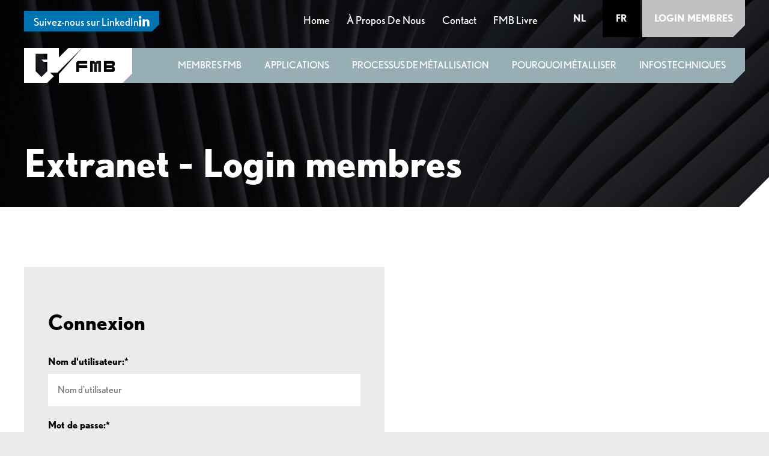

--- FILE ---
content_type: text/html; charset=UTF-8
request_url: https://www.metalliseurs.be/fr/extranet-login-membres/
body_size: 9955
content:
<!DOCTYPE html> <html class="no-js" lang="fr-BE"> <head> <meta charset="utf-8"> <meta name="distribution" content="global"><title>Extranet - Login membres - FMB</title> <meta name="description" content=""><meta property="og:image" name="image" content="https://www.metalliseurs.be/static/img/logo.png"> <meta property="og:site_name" content="FMB"> <meta property="og:title" content="Extranet - Login membres"> <meta property="og:description" content=""> <meta property="og:type" content="website"> <meta property="og:url" content="https://www.metalliseurs.be/fr/extranet-login-membres/"> <meta property="og:locale" content="fr_BE"><meta name="twitter:card" content="summary"> <meta name="twitter:site" content=""> <meta name="twitter:title" content="Extranet - Login membres"> <meta name="twitter:description" content=""> <meta name="twitter:image" content="https://www.metalliseurs.be/static/img/logo.png"><meta http-equiv="X-UA-Compatible" content="IE=edge"> <meta name="format-detection" content="telephone=no"><link rel="apple-touch-icon" sizes="180x180" href="/static/meta/apple-touch-icon.png"> <link rel="icon" type="image/png" sizes="32x32" href="/static/meta/favicon-32x32.png"> <link rel="icon" type="image/png" sizes="16x16" href="/static/meta/favicon-16x16.png"> <link rel="manifest" href="/static/meta/site.webmanifest"> <link rel="mask-icon" href="/static/meta/safari-pinned-tab.svg" color="#5bbad5"> <link rel="shortcut icon" href="/static/meta/favicon.ico"> <meta name="msapplication-TileColor" content="#ffffff"> <meta name="msapplication-config" content="/static/meta/browserconfig.xml"> <meta name="theme-color" content="#ffffff"><link rel="canonical" href="https://www.metalliseurs.be/fr/extranet-login-membres/"><meta name="robots" content="index,follow"> <meta name="robots" content="NOODP"><meta name="HandheldFriendly" content="true"> <meta name="viewport" content="width=device-width, initial-scale=1, viewport-fit=cover"> <link type="text/css" rel="stylesheet" href="/static/css/main.css?v=2145297068" media="screen"><link type="text/css" rel="stylesheet" href="/assets/components/brainlane_cookiewall/css/brnln-ckwll.min.css?v=2145297068" media="screen"> <style> .brnln-ckwll-nw::before { transition: 0.3s ease-in-out; } @supports ((-webkit-backdrop-filter: none) or (backdrop-filter: none)) { .brnln-ckwll-nw::before { } } .brnln-ckwll-n { font: normal .9rem / 1.5em nobel, sans-serif; color: #000; background: #fff; padding: clamp(1.25rem, 2vw, 1.75rem); border: 2px solid #99aeb5; border-radius: 0px; transition: 0.3s ease-in-out; text-align: left; max-width: min(90vw, 640px); max-height: min(80vh, 650px); } .brnln-ckwll-ni { } .brnln-ckwll-n a { font: normal .9rem / 1.5em nobel, sans-serif; color: #99aeb5; transition: 0.3s ease-in-out; } .brnln-ckwll-n a:hover { text-decoration: underline; color: #444; } .brnln-ckwll-n .brnln-ckwll-ab { justify-content: left; } .brnln-ckwll-n .brnln-ckwll-ab button { font: normal .9rem / 1.5em nobel, sans-serif; padding: 0.5rem clamp(1rem, 1.5vw, 1.5rem); border-radius: 0px; transition: 0.3s ease-in-out; border: 2px solid #99aeb5; } .brnln-ckwll-n .brnln-ckwll-ab button:hover { } .brnln-ckwll-n .brnln-ckwll-ab button.brnln-ckwll-d, .brnln-ckwll-n .brnln-ckwll-ab button.brnln-ckwll-m, .brnln-ckwll-n .brnln-ckwll-ab button.brnln-ckwll-b  { margin: 1rem 1rem 0.5rem 0; background: #99aeb5; color: #fff; } .brnln-ckwll-n .brnln-ckwll-ab button.brnln-ckwll-b  { } .brnln-ckwll-n .brnln-ckwll-ab button.brnln-ckwll-d:hover, .brnln-ckwll-n .brnln-ckwll-ab button.brnln-ckwll-m:hover, .brnln-ckwll-n .brnln-ckwll-ab button.brnln-ckwll-b:hover { background: #fff; color: #99aeb5; } .brnln-ckwll-n .brnln-ckwll-ab button.brnln-ckwll-e { margin: 1rem 0 0.5rem; background: #99aeb5; color: #fff; } .brnln-ckwll-n .brnln-ckwll-ab button.brnln-ckwll-e:hover { background: #fff; color: #99aeb5; } .brnln-ckwll-nt { transition: 0.3s ease-in-out; display:none; } .brnln-ckwll-nt img { display:none; } .brnln-ckwll-nt button { font: normal .9rem / 1.5em nobel, sans-serif; border: 2px solid #99aeb5; color: #99aeb5; transition: 0.3s ease-in-out; border-radius: 0px; background: #fff; } .brnln-ckwll-n .brnln-ckwll-mi h3 { } .brnln-ckwll-n .brnln-ckwll-mi h3 { font: 600 1.75rem / 1.25em sans-serif } .brnln-ckwll-n .brnln-ckwll-mi p { font: normal .9rem / 1.5em nobel, sans-serif; } .brnln-ckwll-n .brnln-ckwll-mi ul li::marker { content: ''; } .brnln-ckwll-nt:hover { } [data-ckwll_n="is-open"] .brnln-ckwll-n .brnln-ckwll-ab button.brnln-ckwll-d, [data-ckwll_n="is-closed"] .brnln-ckwll-n .brnln-ckwll-ab button.brnln-ckwll-d { display: none; } [data-ckwll_n="is-closed"] .brnln-ckwll-nt, [data-ckwll_n="is-loading"] .brnln-ckwll-nt { display:none !important; } [data-ckwll_n="is-presenting"] .brnln-ckwll-n{ transform: translate(-50%, -50%); } [data-ckwll_n="is-presenting"] .brnln-ckwll-nn { overflow-Y: scroll; padding: 0 clamp(1.25rem, 2vw, 1.75rem) clamp(1.25rem, 2vw, 1.75rem) 0; margin-right: calc(clamp(1.25rem, 2vw, 1.75rem) * -1); margin-top: calc((clamp(1.25rem, 2vw, 1.75rem) / 2) * -1); max-height: calc(min(80vh, 650px) - 1.25rem); } .brnln-ckwll-t { } .brnln-ckwll-tt { background: transparent; border: 1px solid #ccc; border-radius: 50px; } .brnln-ckwll-tn { background: #99aeb5; } .brnln-ckwll-ti:not([disabled]):active+.brnln-ckwll-tt, .brnln-ckwll-ti:not([disabled]):focus+.brnln-ckwll-tt, .brnln-ckwll-ti:checked+.brnln-ckwll-tt { border-color: transparent; box-shadow: 0 0 0 1px #505050; background: #fff; } .brnln-ckwll-c svg{ fill: #99aeb5; } .brnln-ckwll-ti:checked+.brnln-ckwll-tt .brnln-ckwll-tn { background: #fff; transform: translateX(30px); } .brnln-ckwll-ti:checked+.brnln-ckwll-tt, .brnln-ckwll-ti:checked:focus+.brnln-ckwll-tt { background: #99aeb5; } .brnln-ckwll-bl-w { background-color: #99aeb5; padding: 20px; text-align: center; } .brnln-ckwll-bl-p { max-width: 440px; border-radius: 0px; background-color: #fff; text-align: left; padding: clamp(15px, 1.5vw, 25px); margin: auto; } .brnln-ckwll-bl-t { font: normal .9rem / 1.5em nobel, sans-serif; font-size: 25px; font-weight: 600; color: #000; margin-bottom: 15px !important; } .brnln-ckwll-bl-d { font: normal .9rem / 1.5em nobel, sans-serif; color: #000; margin-bottom: 25px !important; } .brnln-ckwll-bl-b { font: normal .9rem / 1.5em nobel, sans-serif; color: #fff; background-color: #99aeb5; border: 2px solid #99aeb5; border-radius: 0px; font-size: 15px; padding: 10px; width: 100%; } .brnln-ckwll-bl-b:hover { color: #99aeb5; background-color: #fff; border: 2px solid #99aeb5; } .brnln-ckwll-tab .brnln-ckwll-ab{ width: 100%; height: 100%; display: flex; flex-direction: column-reverse; row-gap: .5rem; margin-top: 1rem; } .brnln-ckwll-tab button { width: 100%; margin: 0 !important; } [data-ckwll_n="is-presenting"] .brnln-ckwll-tab{ display: block; margin: 1rem 0; } [data-ckwll_n="is-presenting"] .brnln-ckwll-tab .brnln-ckwll-ab button{ width: 100%; } @media (min-width: 768px) { .brnln-ckwll-tab { display: grid; grid-template-columns: 1fr 190px; gap: clamp(1.25rem, 2vw, 1.75rem); } .brnln-ckwll-tab .brnln-ckwll-ab{ width: 190px; margin: auto 0; } .brnln-ckwll-tab button { width: 190px; } [data-ckwll_n="is-presenting"] .brnln-ckwll-tab .brnln-ckwll-ab{ width: 100%; display: grid; grid-template-columns: 1fr 1fr; gap: 1.5rem; } } div.brnln-ckwll-au-functional, div.brnln-ckwll-au-analytics, div.brnln-ckwll-au-advertising { background-color: lightgreen; } </style> <style> .txt{ table { border: none; width: 100%; margin-bottom: 30px; border-radius: 6px; @include media-max-width(md) { overflow-x: auto; display: block; -webkit-overflow-scrolling: touch; } td, th { border: 1px solid #1d1d1b; padding: 0.5rem; } th { font-size: 1.25rem; font-weight: 500; text-align: center; background: #98aeb5; text-transform: uppercase; // letter-spacing: 0.5pc; } } } </style> </head> <body> <div class="o-wrapper" id="top"> <header class="header o-container"> <div class="header__menu-bar"><a href="/fr/" class="logo-link"> <img class="logo" src="/static/img/logo.png" alt="Logo FMB"> </a> <nav class="header__nav blueGrey-pb0 corner-bottom-right-blue" > <div class="header__hamburger mobile-on" > <i class="icon-menu icon-close" id="js-hamburger"></i> </div> <ul class="header__menu-bar-items" id="js-nav"> <li class="first"><a href="/fr/membres-de-la-fmb/" >Membres FMB</a></li><li><a href="/fr/domaines-d-application/" >Applications</a></li><li><a href="/fr/processus-de-metallisation/" >Processus de métallisation</a></li><li><a href="/fr/metallisation/" >Pourquoi Métalliser</a></li><li class="last"><a href="/fr/informations-techniques/" >Infos techniques</a></li><div class="header__language-bar"> <div class="header__socials"> <a class="header__linkedin" href="https://www.linkedin.com/company/federatie-van-metalliseurs/" rel="noopener noreferrer" target="_blank"><span>Suivez-nous sur LinkedIn</span><i class="icon-linkedin"></i></a> </div> <div class="header__menu2-items"> <ul class="header__menu2"><li class="first"><a href="/fr/" >Home</a></li><li><a href="/fr/a-propos-de-nous/" >À propos de nous</a></li><li><a href="/fr/contact/" >Contact</a></li><li class="last"><a href="/fr/fmb-livre-protection-contre-la-corrosion-par-metallisation-au-zinc-aluminium/" >FMB Livre</a></li></ul> <ul class="header__language-bar-items"> <li><a href="https://www.metalliseurs.be/extranet-login/" class="nl">nl</a></li> <li><a href="https://www.metalliseurs.be/fr/extranet-login-membres/" class="fr active">fr</a></li> </ul> <a  href="/fr/extranet-login-membres/" class="header__login btn btn--grey-pb0 corner-bottom-right">Login membres </a> </div> </div> </ul> </nav> </div> </header> <section class="banner-small afterCornerWhite  xsmall" style="background-image:url(/static/img/waves.jpg)"> <div class="banner-small__container o-container"> <h1>Extranet - Login membres</h1> <div class="banner-small__text"> <p></p> </div> </div> </section> <section class="members-detail"> <div class="members-detail__container o-container"> <div class="loginForm"> <div class="loginLogin"> <form class="loginLoginForm js-form-validation contact__form" action="/fr/extranet-login-membres/" method="post"> <h3 style="margin-bottom:40px;">Connexion</h3> <div class="c-formgroup"> <label for="full_name" class="c-formgroup__label ">Nom d'utilisateur:*</label> <input type="text" class="loginUsername c-formfield" type="text" name="username" placeholder="Nom d'utilisateur" value="" required> </div> <div class="c-formgroup"> <label for="company" class="c-formgroup__label ">Mot de passe:*</label> <input class="loginPassword c-formfield" type="password" name="password" placeholder="Mot de passe" required> </div> <input class="returnUrl" type="hidden" name="returnUrl" value="/fr/extranet-login-membres/" /> <input class="loginLoginValue" type="hidden" name="service" value="login" /> <button type="submit" name="Login" value="Connexion" class="btn btn--blueGrey-pb0 corner-bottom-right-blue" />S’enregistrer</button> <div class="loginMessage" style="border:none!important;"></div> <div class="txt"><p class="forgotpassword-link">Mot de passe oublié ? <a href="/fr/extranet-mot-de-passe-oublie/">Cliquez ici</a>.</p></div> </form> </div> </div> </div> </section> <footer class="footer"> <div class="footer__container o-container"> <div class="footer__social"> <a href="#top"><img src="/static/img/logo-small.png" alt="Logo FMB"></a> </div> <div class="empty"></div> <div class="empty"></div> <div class="empty"></div> <div class="empty remove"></div> <div class="footer__content"> <nav class="footer__nav"> <ul class=""><li class="first"><a href="/fr/" >Home</a></li><li><a href="/fr/a-propos-de-nous/" >À propos de nous</a></li><li><a href="/fr/membres-de-la-fmb/" >Membres FMB</a></li><li><a href="/fr/domaines-d-application/" >Applications</a></li><li><a href="/fr/processus-de-metallisation/" >Processus de métallisation</a></li><li><a href="/fr/metallisation/" >Pourquoi Métalliser</a></li><li><a href="/fr/informations-techniques/" >Infos techniques</a></li><li><a href="/fr/contact/" >Contact</a></li><li class="last"><a href="/fr/fmb-livre-protection-contre-la-corrosion-par-metallisation-au-zinc-aluminium/" >FMB Livre</a></li></ul> </nav> </div> <div class="empty remove"></div> <address class="footer__address"> <ul> <li>Rue de Chênée 53 </li> <li>4031 Angleur</li> <li>Belgique</li> </ul> </address> <div class="footer__contact"> <ul> <li><a href="tel:003243666476">043 66 64 76</a></li> <li><a href="tel:003243666477">043 66 64 77</a></li> <li><a href="mailto:info@metalliseurs.be">info@metalliseurs.be</a></li> <li><a class="header__linkedin" href="https://www.linkedin.com/company/federatie-van-metalliseurs/" rel="noopener noreferrer" target="_blank"><span>Suivez-nous sur LinkedIn</span><i class="icon-linkedin"></i></a></li> </ul> </div> <div class="footer__footnote"> <div> <a href="/fr/cookies/">Cookie notice</a> - <a href="/fr/declaration-de-confidentialite/">Privacy statement</a> - <button class="u-p--0" aria-controls="js-brnln-ckwll-nw" aria-label="Permet d'activer ou de désactiver la gestion des cookies et les préférences." data-brnln_ckwll_toggle>Gestion du consentement</button></div> <span>Website by  <a href="https://www.brainlane.com/?utm_source=www.metalliseurs.be&utm_medium=internet&utm_campaign=BrlnCopyrights" target="_blank" rel="noopener noreferrer"> Brainlane</a></span> </div> </div> </footer></div> <script src="/static/js/general.js?v=2145297068"></script><div class="brnln-ckwll-nw" id="js-brnln-ckwll-nw" data-ckwll_n="is-loading"><div class="brnln-ckwll-n" id="js-brnln-ckwll-n"> <div class="brnln-ckwll-nn"> <img src="/assets/components/brainlane_cookiewall/img/cookies-black.svg" alt="Cookies" width="35" height="35" class="brnln-ckwll-ni"><div class="brnln-ckwll-mi"><h3>Nous distinguons les types de cookies suivants, en fonction de leur finalité:</h3> <ul> <li> <div class="brnln-ckwll-tw"> <h4><strong><u>Cookies essentiels/strictement nécessaires:</u></strong></h4> <label class="brnln-ckwll-t" for="js-brnln-ckwll-te"> <input type="checkbox" class="brnln-ckwll-ti" id="js-brnln-ckwll-te" checked disabled> <span class="brnln-ckwll-tt"> <span class="brnln-ckwll-tn"> <span class="brnln-ckwll-c"> <svg viewBox="0 0 24 24" role="presentation" aria-hidden="true"> <path d="M9.86 18a1 1 0 01-.73-.32l-4.86-5.17a1.001 1.001 0 011.46-1.37l4.12 4.39 8.41-9.2a1 1 0 111.48 1.34l-9.14 10a1 1 0 01-.73.33h-.01z"></path> </svg> </span> </span> </span> </label> </div> Ces cookies sont nécessaires pour faire fonctionner le site et ne peuvent pas être désactivés dans nos systèmes. Ils ne sont généralement configurés qu'en réponse à des actions que vous avez définies, comme le paramétrage de vos préférences de confidentialité, la connexion ou le remplissage de formulaires. Ils sont nécessaires pour une bonne communication et facilitent la navigation (par exemple pour revenir à une page précédente, etc.). </li> </ul> <ul> <li> <h4><strong><u>Cookies non essentiels:</u></strong></h4> Ces cookies ne sont pas en soi nécessaires pour faire fonctionner le site, mais ils nous aident à proposer un site web amélioré et personnalisé <ul> <li> <div class="brnln-ckwll-tw"> <h4><strong>&raquo; Cookies fonctionnels:</strong></h4> <label class="brnln-ckwll-t" for="js-brnln-ckwll-tf"> <input type="checkbox" class="brnln-ckwll-ti" id="js-brnln-ckwll-tf"> <span class="brnln-ckwll-tt"> <span class="brnln-ckwll-tn"> <span class="brnln-ckwll-c"> <svg viewBox="0 0 24 24" role="presentation" aria-hidden="true"> <path d="M9.86 18a1 1 0 01-.73-.32l-4.86-5.17a1.001 1.001 0 011.46-1.37l4.12 4.39 8.41-9.2a1 1 0 111.48 1.34l-9.14 10a1 1 0 01-.73.33h-.01z"></path> </svg> </span> </span> </span> </label> </div> Ces cookies permettent au site web de proposer de meilleures fonctionnalités et une personnalisation. Ils peuvent être paramétrés par nous ou par des partenaires externes dont nous avons ajouté les services à nos pages. </li> <li> <div class="brnln-ckwll-tw"> <h4><strong>&raquo; Cookies analytiques:</strong></h4> <label class="brnln-ckwll-t" for="js-brnln-ckwll-ta"> <input type="checkbox" class="brnln-ckwll-ti" id="js-brnln-ckwll-ta"> <span class="brnln-ckwll-tt"> <span class="brnln-ckwll-tn"> <span class="brnln-ckwll-c"> <svg viewBox="0 0 24 24" role="presentation" aria-hidden="true"> <path d="M9.86 18a1 1 0 01-.73-.32l-4.86-5.17a1.001 1.001 0 011.46-1.37l4.12 4.39 8.41-9.2a1 1 0 111.48 1.34l-9.14 10a1 1 0 01-.73.33h-.01z"></path> </svg> </span> </span> </span> </label> </div> Avec ces cookies, nous pouvons suivre les visites et le trafic, afin de pouvoir mesurer et améliorer les performances de notre site web. Ils nous aident à savoir quelles pages sont les plus et les moins populaires et comment les visiteurs se déplacent sur le site web. </li> <li> <div class="brnln-ckwll-tw"> <h4><strong>&raquo; Cookies de ciblage / publicité / marketing:</strong> </h4> <label class="brnln-ckwll-t" for="js-brnln-ckwll-tt"> <input type="checkbox" class="brnln-ckwll-ti" id="js-brnln-ckwll-tt"> <span class="brnln-ckwll-tt"> <span class="brnln-ckwll-tn"> <span class="brnln-ckwll-c"> <svg viewBox="0 0 24 24" role="presentation" aria-hidden="true"> <path d="M9.86 18a1 1 0 01-.73-.32l-4.86-5.17a1.001 1.001 0 011.46-1.37l4.12 4.39 8.41-9.2a1 1 0 111.48 1.34l-9.14 10a1 1 0 01-.73.33h-.01z"></path> </svg> </span> </span> </span> </label> </div> Ces cookies peuvent être définis par nos partenaires publicitaires via notre plateforme/notre site web. Ils peuvent être utilisés par ces entreprises pour composer un profil de vos intérêts et vous montrer des annonces pertinentes sur d'autres sites. </li> </ul> </li> </ul> <p> <em>Nous utilisons, d'une part, nos propres cookies et, d’autre part, des cookies de partenaires soigneusement sélectionnés avec lesquels nous collaborons et qui promeuvent nos services sur leur site web.</em> </p> <br> <h3>Vous voulez en savoir plus ?</h3> <p> Alors, jetez un coup d'œil à notre <a href="/fr/cookies/" target="_blank" rel="noopener noreferrer" title="Déclaration de cookie"> Déclaration de cookie </a> et nous <a href="/fr/declaration-de-confidentialite/" target="_blank" rel="noopener noreferrer" title="Politique de confidentialité"> Politique de confidentialité </a>. </p> <div class="brnln-ckwll-au-functional brnln-ckwll-au-analytics brnln-ckwll-au-advertising"> <p class="brnln-ckwll-au-functional"><strong>Nous avons besoin de votre consentement pour envoyer ce formulaire.</strong></p> <p class="brnln-ckwll-au-analytics brnln-ckwll-au-advertising"><strong>Nous avons besoin de votre consentement.</strong></p> <p class="brnln-ckwll-au-functional brnln-ckwll-au-analytics brnln-ckwll-au-advertising">La case est déjà cochée. Il vous suffit simplement d’enregistrer à nouveau vos préférences.</p> </div> </div><div class="brnln-ckwll-tab"> <div class="brnln-ckwll-i">Ce site web utilise des cookies pour enregistrer les paramètres et collecter des statistiques. Si vous cliquez sur le bouton "Tout autoriser", vous nous donnez la permission d'utiliser tous les types de cookies.<br><br>Si vous souhaitez obtenir des informations plus détaillées ou pouvoir définir vos propres préférences, utilisez le bouton "Personnaliser".</div><div class="brnln-ckwll-ab"> <button class="brnln-ckwll-d" type="button">Enregistrer les préférences</button> <button class="brnln-ckwll-m" type="button">Personnaliser</button> <button class="brnln-ckwll-b" type="button">Refuser</button> <button class="brnln-ckwll-e" type="button">Tout autoriser</button> </div></div> </div> </div><div class="brnln-ckwll-nt"> <img src="/assets/components/brainlane_cookiewall/img/cookies-black.svg" alt="Cookie image" width="40" height="40"> <button type="button" class="brnln-ckwll-r" aria-controls="js-brnln-ckwll-n" aria-label="Permet d'activer ou de désactiver la gestion des cookies et les préférences.">Gestion du consentement</button> </div></div><script>window.brnlnCookiewall=window.brnlnCookiewall||{};class BrainlaneCookiewall{#a;#b;#c;#d;#e;#f;#g;#h;constructor(t="#js-brnln-ckwll-nw",e={"selectors":{"disableBtn":".brnln-ckwll-n button.brnln-ckwll-d","blockBtn":".brnln-ckwll-n button.brnln-ckwll-b","enableBtn":".brnln-ckwll-n button.brnln-ckwll-e","moreBtn":".brnln-ckwll-n button.brnln-ckwll-m","resetBtn":".brnln-ckwll-nt","menuToggleBtns":"[data-brnln_ckwll_toggle]"},"consents":{"functional":"#js-brnln-ckwll-tf","analytics":"#js-brnln-ckwll-ta","advertising":"#js-brnln-ckwll-tt"},"cookiesActiveClass":"brnln-ckwll-v","cookiesExceptions":["commerce_order_id","cacheVersion"],"useBodyOverlay":true,"initDelay":"1.5","blockScripts":true,"reloadOnChange":true,"isMultiStep":true,"emitEvent":false,"useTcf":false,"storeConsent":true,"hasVarnish":false,"consentDecided":false,"allowCookiesAfterConsent":false,"blockCounterUrl":"https:\/\/www.metalliseurs.be\/system\/api\/yh528nycmwbkpsco1oez-hewoxzscmfsbor9xtt5y\/","useMenuToggle":true,"domains":["google.com","facebook.com",".metalliseurs.befr"]}){this.#a=document.querySelector(t),this.#b={...e,...e.selectors},this.#c={},this.#d={},this.#e=this.handleDisableBtnClicked.bind(this),this.#f=this.handleBlockBtnClicked.bind(this),this.#g=this.handleEnableBtnClicked.bind(this),this.#h=this.handleMoreBtnClicked.bind(this),window.brnlnCookiewall.generateBlockedPlaceholder=this.generateBlockedPlaceholder.bind(this),window.brnlnCookiewall.getCurrentStatus=this.getCurrentStatus.bind(this),window.brnlnCookiewall.refreshToggleEvents=this.initToggleEvents.bind(this),window.brnlnCookiewall.isConsentDecided=this.isConsentDecided.bind(this),this.#i()}#i(){if(!this.#a||!this.getInitialState())return;let{disableBtn:t,enableBtn:e}=this.#c.elements;if(!t||!e)return;this.mapOptions(),this.bindEvents();let i=new CustomEvent("brnlnCookiewallReady",{detail:""});setTimeout(()=>{document.dispatchEvent(i)},500)}consentChangeEvent(){let{currentConsent:t}=this.#d,e=t.hasOwnProperty("functional")?t:{functional:!1,analytics:!1,advertising:!1},i=new CustomEvent("brnln_ckwll_consent_change",{detail:e});document.dispatchEvent(i)}getCurrentStatus(){let{currentConsent:t}=this.#d,e=t.hasOwnProperty("functional")?t:{functional:!1,analytics:!1,advertising:!1};return e}isConsentDecided(){let{consentDecided:t}=this.#d;return t}getInitialState(){let{selectors:t,consents:e}=this.#b;for(let[i,n]of(this.#c.elements||(this.#c.elements={}),this.#d.currentConsent||(this.#d.currentConsent={}),Object.entries(t))){let o=n.includes("#js"),s=0===n.indexOf("[data"),l=o?document.querySelector(n):this.#a.querySelectorAll(n);if(!s||l&&l.length||(l=document.querySelectorAll(n)),o&&!l)return!1;o||(l.length||s?1!==l.length||s?this.#c.elements[i]=l:this.#c.elements[i]=l[0]:this.#c.elements[i]=null)}for(let a of["allowCookies","hideCookieNotification"]){let r="; "+document.cookie,c=r.split("; "+a+"=");if(2===c.length){let d=c.pop().split(";").shift();if(("allowCookies"===a||"hideCookieNotification"===a)&&(this.#d.consentDecided=!0,"allowCookies"===a)){if(!0===d||"true"===d)for(let h of Object.keys(e))this.#d.currentConsent[h]=!0;else this.#d.currentConsent=JSON.parse(d);for(let[k,f]of Object.entries(e)){let p=document.querySelector(f);p&&(p.checked=this.#d.currentConsent[k])}}}}return!0}mapOptions(){Object.assign(this.#d,{cookiesExceptions:this.#b?.cookiesExceptions,consentDecided:this.#d.consentDecided||!!this.#b?.consentDecided,allowCookiesAfterConsent:!!this.#b?.allowCookiesAfterConsent,anyConsented:!!this.#b?.anyConsented,hasVarnish:!!this.#b?.hasVarnish,blockScripts:!!this.#b?.blockScripts}),Object.assign(this.#c,{useBodyOverlay:!!this.#b.useBodyOverlay,initDelay:+this.#b.initDelay,blockCounterUrl:this.#b.blockCounterUrl,useMenuToggle:!!this.#b.useMenuToggle,domains:this.#b.domains,consents:this.#b.consents,isMultiStep:!!this.#b.isMultiStep,reloadOnChange:!!this.#b.reloadOnChange})}bindEvents(){this.getOptionsOnVarnish(),this.blockScripts();let{initDelay:t,useBodyOverlay:e}=this.#c,{disableBtn:i,blockBtn:n,enableBtn:o,moreBtn:s,resetBtn:l}=this.#c.elements,{allowCookiesAfterConsent:a,consentDecided:r}=this.#d;i.addEventListener("click",this.#e),n&&n.addEventListener("click",this.#f),o.addEventListener("click",this.#g),s&&s.addEventListener("click",this.#h),l&&l.addEventListener("click",this.openCookieNotification.bind(this)),e&&"is-open"===this.#a.dataset.ckwll_n&&this.activateBodyOverlay(),"is-loading"===this.#a.dataset.ckwll_n&&setTimeout(()=>{this.openCookieNotification()},1e3*t),!a&&r&&setTimeout(()=>{this.clearAll("hideCookieNotification")},500)}initToggleEvents(){let{menuToggleBtns:t}=this.#c.elements;if(t&&t.length)for(let e of t)e.removeEventListener("click",this.openCookieNotification.bind(this));for(let i of(this.#c.elements.menuToggleBtns=[...document.querySelectorAll(this.#b.selectors.menuToggleBtns)],this.#c.elements.menuToggleBtns))i.addEventListener("click",this.openCookieNotification.bind(this))}getOptionsOnVarnish(){let{hasVarnish:t}=this.#d;if(!t||"is-checking"!==this.#a.dataset.ckwll_n)return;for(let e of["allowCookies","hideCookieNotification"]){let i="; "+document.cookie,n=i.split("; "+e+"=");if(2===n.length){let o=n.pop().split(";").shift();("allowCookies"===e||"hideCookieNotification"===e)&&(this.#d.consentDecided=!0,this.#a.dataset.ckwll_n="is-closed",this.resetAutoUpdateConsent(),"allowCookies"===e&&(this.#d.allowCookiesAfterConsent=!!o,this.#d.anyConsented=!0));break}}let{consentDecided:s,allowCookiesAfterConsent:l,anyConsented:a}=this.#d;window.brnlnAnalytics=window.brnlnAnalytics||{},s||(this.#a.dataset.ckwll_n="is-loading"),l&&a&&"waitForInteraction"in brnlnAnalytics&&"function"==typeof window.brnlnAnalytics.waitForInteraction&&window.brnlnAnalytics.waitForInteraction()}generateBlockedPlaceholder(t=""){let e=document.createElement("div");e.classList.add("brnln-ckwll-bl-w");let i=document.createElement("div");i.classList.add("brnln-ckwll-bl-p");let n=document.createElement("h2");n.classList.add("brnln-ckwll-bl-t"),n.textContent="Le contenu est bloqué";let o=document.createElement("p");o.classList.add("brnln-ckwll-bl-d"),o.innerHTML="Vous n'avez pas donné votre consentement pour l'utilisation de cookies ou de technologies similaires pour le contenu externe. Veuillez mettre à jour vos préférences de consentement pour afficher ce contenu.";let s=document.createElement("button");return s.classList.add("brnln-ckwll-bl-b"),s.setAttribute("data-brnln_ckwll_toggle",t),s.textContent="Mettre à jour",i.appendChild(n),i.appendChild(o),i.appendChild(s),e.appendChild(i),e}blockScripts(){let{blockScripts:t,currentConsent:e}=this.#d;if(!t){this.initToggleEvents();return}let i=window.location.origin,n=document.querySelectorAll("iframe"),o=document.querySelectorAll(".brnln-ckwll-consent-needed"),s="brnln-ckwll-script-blocked";if(e.advertising){for(let l of n){let a=l.dataset?.ckwl_src||l.dataset?.ckwll_src;a&&(l.src=a)}this.initToggleEvents();return}for(let r of n){let c=r.src&&new URL(r.src)||r.dataset?.ckwl_src||r.dataset?.ckwll_src;if(!c||c.origin===i)continue;r.classList.add(s);let d=this.generateBlockedPlaceholder("advertising");r.parentNode.replaceChild(d,r),console.warn("Blocking iframe with src: "+c)}for(let h of o){let k=h.dataset?.consent_type;if(!k)continue;let f=k.split(",").map(t=>t.trim()).filter(Boolean),p=f.some(t=>e[t]);if(p)continue;h.classList.add(s);let C=this.generateBlockedPlaceholder(f.join(","));h.parentNode.replaceChild(C,h),console.warn("Blocking",h,"based on consent")}this.initToggleEvents()}clearAll(t,e=!0){let{cookiesExceptions:i}=this.#d,n=document.cookie.split(";");for(let o of n){let s=o.indexOf("="),l=s>-1?o.substr(0,s):o;l=l.trim(),i.includes(l)||this.removeCookie(l)}!0!==e&&(e=JSON.stringify(e));let a=new Date;a.setTime(a.getTime()+864e5*("hideCookieNotification"===t?7:365));let r=";expires="+a.toUTCString();document.cookie=t+"="+String(e)+r+";path=/"}removeCookie(t){let{domains:e}=this.#c,i="expires="+new Date(0).toUTCString(),n="path=/";for(let o of(document.cookie=t+"=; "+i+"; "+n,e)){let s=(t+"=; "+n+"; domain="+o+"; "+i).toString();document.cookie=s,s=(t+"=; "+n+"; domain=www"+o+"; "+i).toString(),document.cookie=s}}resetAutoUpdateConsent(){let t="functional,analytics,advertising".split(",").map(t=>t.trim());for(let e of t)this.#a.classList.remove(`brnln-ckwll-is-au-${e}`)}async autoUpdateConsent(t=null){let{consents:e}=this.#c;if(!t)return;this.#a.dataset.ckwll_n="is-presenting";let i=t.split(",").map(t=>t.trim()),n=t=>new Promise(e=>setTimeout(e,t));if(i.includes("functional"))this.#a.classList.add("brnln-ckwll-is-au-functional");else for(let o of i)o&&this.#a.classList.add(`brnln-ckwll-is-auto-update-${o}`);await n(500);let s=document.querySelector("#js-brnln-ckwll-n .brnln-ckwll-nn");for(let l of i){let a=e[l];if(!a)continue;let r=document.querySelector(a);if(!r)continue;let c=r.closest("li");s&&c&&"function"==typeof c.scrollTo&&s.scrollTo({top:c.offsetTop,behavior:"smooth"}),await n(500),r.checked=!0}await n(500),s&&"function"==typeof s.scrollTo&&s.scrollTo({top:s.scrollHeight,behavior:"smooth"})}openCookieNotification(t){let{useBodyOverlay:e}=this.#c;t?.preventDefault(),e&&this.activateBodyOverlay();let i=t?.target,n=i?.dataset.brnln_ckwll_toggle;n?this.autoUpdateConsent(n):this.#a.dataset.ckwll_n="is-open"}closeCookieNotification(){let{useBodyOverlay:t}=this.#c,{emitEvent:e}=this.#b;t&&setTimeout(()=>{this.disableBodyOverlay()},300),this.#a.dataset.ckwll_n="is-closed",this.resetAutoUpdateConsent(),e&&this.consentChangeEvent()}activateBodyOverlay(){let{cookiesActiveClass:t}=this.#b,e=document.body.offsetWidth||document.body.clientWidth;e&&(document.body.style.marginRight=Math.abs(window.innerWidth-e)+"px"),document.body.classList.add(t),this.#a.classList.add(t)}disableBodyOverlay(){let{cookiesActiveClass:t}=this.#b;innerWidth&&(document.body.style.marginRight=""),document.body.classList.remove(t),this.#a.classList.remove(t)}handleDisableBtnClicked(){let{allowCookiesAfterConsent:t,consentDecided:e,currentConsent:i}=this.#d,{consents:n,isMultiStep:o}=this.#c,s=!1;if(o){for(let[l,a]of Object.entries(n)){let r=document.querySelector(a)?.checked||!1;i[l]!==r&&(this.#d.currentConsent[l]=r,s=!0),this.#d.currentConsent[l]&&(this.anyConsented=!0)}if(!s||!t&&e&&!this.anyConsented){this.closeCookieNotification();return}}else if(!t){this.closeCookieNotification();return}this.anyConsented?this.clearAll("allowCookies",this.#d.currentConsent):this.clearAll("hideCookieNotification"),this.handleReload(),this.closeCookieNotification()}handleReload(){let{reloadOnChange:t,blockCounterUrl:e}=this.#c,{storeConsent:i}=this.#b;if("1"!==e){let n=new URLSearchParams(window.location.search),o="path="+window.location.pathname+"&title="+document.title;o=n.toString()?o+"&"+n.toString():o;let s=btoa(unescape(encodeURIComponent(o))),l=e+"?data="+s;if(!i){t&&location.reload();return}"sendBeacon"in navigator?(navigator.sendBeacon(l),t&&location.reload()):fetch(l).then(()=>t&&location.reload())}else t&&location.reload()}handleBlockBtnClicked(){let{allowCookiesAfterConsent:t,consentDecided:e}=this.#d;if(!t&&e){this.closeCookieNotification();return}this.clearAll("hideCookieNotification"),this.#d.currentConsent={},this.handleReload(),this.closeCookieNotification()}handleEnableBtnClicked(){let{allowCookiesAfterConsent:t}=this.#d,{consents:e,isMultiStep:i}=this.#c,n=!0;if(i)for(let[o,s]of Object.entries(e)){let l=document.querySelector(s);l&&(l.checked||(n=!1),this.#d.currentConsent[o]=!0,l.checked=!0)}if(n&&t){this.closeCookieNotification();return}this.clearAll("allowCookies"),this.handleReload(),this.closeCookieNotification()}handleMoreBtnClicked(){this.#a.dataset.ckwll_n="is-presenting"}}document.addEventListener("DOMContentLoaded",()=>{new BrainlaneCookiewall});</script> </body> </html>

--- FILE ---
content_type: text/css
request_url: https://www.metalliseurs.be/static/css/main.css?v=2145297068
body_size: 27008
content:
@charset "UTF-8";
/**
 * settings
 */
/**
 * Global variables, functions and mixins
 */
/**
 * Typography
 */
/* body font size */
/* type scale */
/**
 * Colors
 */
/**
 * Radius
 */
/**
 * Shadow
 */
/**
 * Spacing
 */
/**
 * Grid
 */
/**
 * Breakpoints
 */
/**
 * Function to create an optimized svg url
 * https://codepen.io/tigt/post/optimizing-svgs-in-data-uris
 */
/**
 * Helper function to replace characters in a string
 */
/**
 * Helper function to replace characters in a string
 */
/**
 * Function used to round width to a number with 2 decimal places
 */
/**
 * Simple truncation mixin to cut off text using an ellipsis after a certain width
 */
/**
 * Background svg mixin
 * https://codepen.io/tigt/post/optimizing-svgs-in-data-uris
 */
/**
 * Clearfix mixin
 */
/**
 * Media query mixin
 */
/**
 * resets
 */
/**
 * Resets for a clean start
 */
/*! sanitize.css v11.0.0 | CC0 License | https://csstools.github.io/sanitize.css/latest/sanitize.css */
/* Document
 * ========================================================================== */
/**
 * Add border box sizing in all browsers (opinionated).
 */
@import url("https://fonts.googleapis.com/css2?family=Cormorant+Garamond:wght@300&family=Roboto:wght@300;400;500;700&display=swap");
@import url("https://p.typekit.net/p.css?s=1&k=tlx4dej&ht=tk&f=28568.31227.31229.31231&a=44716664&app=typekit&e=css");
*,
::before,
::after {
  box-sizing: border-box;
}

/**
 * 1. Add text decoration inheritance in all browsers (opinionated).
 * 2. Add vertical alignment inheritance in all browsers (opinionated).
 */
::before,
::after {
  text-decoration: inherit; /* 1 */
  vertical-align: inherit; /* 2 */
}

/**
 * 1. Use the default cursor in all browsers (opinionated).
 * 2. Change the line height in all browsers (opinionated).
 * 3. Use a 4-space tab width in all browsers (opinionated).
 * 4. Remove the grey highlight on links in iOS (opinionated).
 * 5. Prevent adjustments of font size after orientation changes in
 *    IE on Windows Phone and in iOS.
 * 6. Breaks words to prevent overflow in all browsers (opinionated).
 */
html {
  cursor: default; /* 1 */
  line-height: 1.5; /* 2 */
  -moz-tab-size: 4; /* 3 */
  -o-tab-size: 4;
  tab-size: 4; /* 3 */
  -webkit-tap-highlight-color: transparent;
  -ms-text-size-adjust: 100%; /* 5 */
  -webkit-text-size-adjust: 100%; /* 5 */
  word-break: break-word; /* 6 */
}

/* Sections
 * ========================================================================== */
/**
 * Remove the margin in all browsers (opinionated).
 */
body {
  margin: 0;
}

/**
 * Correct the font size and margin on `h1` elements within `section` and
 * `article` contexts in Chrome, Edge, Firefox, and Safari.
 */
h1 {
  font-size: 2em;
  margin: 0.67em 0;
}

/* Grouping content
 * ========================================================================== */
/**
 * Remove the margin on nested lists in Chrome, Edge, IE, and Safari.
 */
dl dl,
dl ol,
dl ul,
ol dl,
ul dl {
  margin: 0;
}

/**
 * Remove the margin on nested lists in Edge 18- and IE.
 */
ol ol,
ol ul,
ul ol,
ul ul {
  margin: 0;
}

/**
 * 1. Add the correct sizing in Firefox.
 * 2. Show the overflow in Edge 18- and IE.
 */
hr {
  height: 0; /* 1 */
  overflow: visible; /* 2 */
}

/**
 * Add the correct display in IE.
 */
main {
  display: block;
}

/**
 * Remove the list style on navigation lists in all browsers (opinionated).
 */
nav ol,
nav ul {
  list-style: none;
  padding: 0;
}

/**
 * 1. Correct the inheritance and scaling of font size in all browsers.
 * 2. Correct the odd `em` font sizing in all browsers.
 */
pre {
  font-family: monospace, monospace; /* 1 */
  font-size: 1em; /* 2 */
}

/* Text-level semantics
 * ========================================================================== */
/**
 * Remove the gray background on active links in IE 10.
 */
a {
  background-color: transparent;
}

/**
 * Add the correct text decoration in Edge 18-, IE, and Safari.
 */
abbr[title] {
  text-decoration: underline;
  -webkit-text-decoration: underline dotted;
  text-decoration: underline dotted;
}

/**
 * Add the correct font weight in Chrome, Edge, and Safari.
 */
b,
strong {
  font-weight: bolder;
}

/**
 * 1. Correct the inheritance and scaling of font size in all browsers.
 * 2. Correct the odd `em` font sizing in all browsers.
 */
code,
kbd,
samp {
  font-family: monospace, monospace; /* 1 */
  font-size: 1em; /* 2 */
}

/**
 * Add the correct font size in all browsers.
 */
small {
  font-size: 80%;
}

/* Embedded content
 * ========================================================================== */
/*
 * Change the alignment on media elements in all browsers (opinionated).
 */
audio,
canvas,
iframe,
img,
svg,
video {
  vertical-align: middle;
}

/**
 * Add the correct display in IE 9-.
 */
audio,
video {
  display: inline-block;
}

/**
 * Add the correct display in iOS 4-7.
 */
audio:not([controls]) {
  display: none;
  height: 0;
}

/**
 * Remove the border on iframes in all browsers (opinionated).
 */
iframe {
  border-style: none;
}

/**
 * Remove the border on images within links in IE 10-.
 */
img {
  border-style: none;
}

/**
 * Change the fill color to match the text color in all browsers (opinionated).
 */
svg:not([fill]) {
  fill: currentColor;
}

/**
 * Hide the overflow in IE.
 */
svg:not(:root) {
  overflow: hidden;
}

/* Tabular data
 * ========================================================================== */
/**
 * Collapse border spacing in all browsers (opinionated).
 */
table {
  border-collapse: collapse;
}

/* Forms
 * ========================================================================== */
/**
 * Remove the margin on controls in Safari.
 */
button,
input,
select {
  margin: 0;
}

/**
 * 1. Show the overflow in IE.
 * 2. Remove the inheritance of text transform in Edge 18-, Firefox, and IE.
 */
button {
  overflow: visible; /* 1 */
  text-transform: none; /* 2 */
}

/**
 * Correct the inability to style buttons in iOS and Safari.
 */
button,
[type=button],
[type=reset],
[type=submit] {
  -webkit-appearance: button;
}

/**
 * 1. Change the inconsistent appearance in all browsers (opinionated).
 * 2. Correct the padding in Firefox.
 */
fieldset {
  border: 1px solid #a0a0a0; /* 1 */
  padding: 0.35em 0.75em 0.625em; /* 2 */
}

/**
 * Show the overflow in Edge 18- and IE.
 */
input {
  overflow: visible;
}

/**
 * 1. Correct the text wrapping in Edge 18- and IE.
 * 2. Correct the color inheritance from `fieldset` elements in IE.
 */
legend {
  color: inherit; /* 2 */
  display: table; /* 1 */
  max-width: 100%; /* 1 */
  white-space: normal; /* 1 */
}

/**
 * 1. Add the correct display in Edge 18- and IE.
 * 2. Add the correct vertical alignment in Chrome, Edge, and Firefox.
 */
progress {
  display: inline-block; /* 1 */
  vertical-align: baseline; /* 2 */
}

/**
 * Remove the inheritance of text transform in Firefox.
 */
select {
  text-transform: none;
}

/**
 * 1. Remove the margin in Firefox and Safari.
 * 2. Remove the default vertical scrollbar in IE.
 * 3. Change the resize direction in all browsers (opinionated).
 */
textarea {
  margin: 0; /* 1 */
  overflow: auto; /* 2 */
  resize: vertical; /* 3 */
}

/**
 * Remove the padding in IE 10-.
 */
[type=checkbox],
[type=radio] {
  padding: 0;
}

/**
 * 1. Correct the odd appearance in Chrome, Edge, and Safari.
 * 2. Correct the outline style in Safari.
 */
[type=search] {
  -webkit-appearance: textfield; /* 1 */
  outline-offset: -2px; /* 2 */
}

/**
 * Correct the cursor style of increment and decrement buttons in Safari.
 */
::-webkit-inner-spin-button,
::-webkit-outer-spin-button {
  height: auto;
}

/**
 * Correct the text style of placeholders in Chrome, Edge, and Safari.
 */
::-webkit-input-placeholder {
  color: inherit;
  opacity: 0.54;
}

/**
 * Remove the inner padding in Chrome, Edge, and Safari on macOS.
 */
::-webkit-search-decoration {
  -webkit-appearance: none;
}

/**
 * 1. Correct the inability to style upload buttons in iOS and Safari.
 * 2. Change font properties to `inherit` in Safari.
 */
::-webkit-file-upload-button {
  -webkit-appearance: button; /* 1 */
  font: inherit; /* 2 */
}

/**
 * Remove the inner border and padding of focus outlines in Firefox.
 */
::-moz-focus-inner {
  border-style: none;
  padding: 0;
}

/**
 * Restore the focus outline styles unset by the previous rule in Firefox.
 */
:-moz-focusring {
  outline: 1px dotted ButtonText;
}

/**
 * Remove the additional :invalid styles in Firefox.
 */
:-moz-ui-invalid {
  box-shadow: none;
}

/* Interactive
 * ========================================================================== */
/*
 * Add the correct display in Edge 18- and IE.
 */
details {
  display: block;
}

/*
 * Add the correct styles in Edge 18-, IE, and Safari.
 */
dialog {
  background-color: white;
  border: solid;
  color: black;
  display: block;
  height: -moz-fit-content;
  height: fit-content;
  left: 0;
  margin: auto;
  padding: 1em;
  position: absolute;
  right: 0;
  width: -moz-fit-content;
  width: fit-content;
}

dialog:not([open]) {
  display: none;
}

/*
 * Add the correct display in all browsers.
 */
summary {
  display: list-item;
}

/* Scripting
 * ========================================================================== */
/**
 * Add the correct display in IE 9-.
 */
canvas {
  display: inline-block;
}

/**
 * Add the correct display in IE.
 */
template {
  display: none;
}

/* User interaction
 * ========================================================================== */
/*
 * 1. Remove the tapping delay in IE 10.
 * 2. Remove the tapping delay on clickable elements
      in all browsers (opinionated).
 */
a,
area,
button,
input,
label,
select,
summary,
textarea,
[tabindex] { /* 1 */
  touch-action: manipulation; /* 2 */
}

/**
 * Add the correct display in IE 10-.
 */
[hidden] {
  display: none;
}

/* Accessibility
 * ========================================================================== */
/**
 * Change the cursor on busy elements in all browsers (opinionated).
 */
[aria-busy=true] {
  cursor: progress;
}

/*
 * Change the cursor on control elements in all browsers (opinionated).
 */
[aria-controls] {
  cursor: pointer;
}

/*
 * Change the cursor on disabled, not-editable, or otherwise
 * inoperable elements in all browsers (opinionated).
 */
[aria-disabled=true],
[disabled] {
  cursor: not-allowed;
}

/*
 * Change the display on visually hidden accessible elements
 * in all browsers (opinionated).
 */
[aria-hidden=false][hidden] {
  display: initial;
}

[aria-hidden=false][hidden]:not(:focus) {
  clip: rect(0, 0, 0, 0);
  position: absolute;
}

/**
 * base
 */
/**
 * Styling for bare HTML elements and attribute selectors, no classes!
 */
button {
  background: transparent;
  border: 0;
  padding: 0;
  color: inherit;
  cursor: pointer;
}

.btn {
  color: #ffffff;
  font-weight: 700;
  background: #c0c1c2;
  text-transform: uppercase;
  padding: 20px;
  cursor: pointer;
  display: inline-flex;
  justify-content: center;
  align-items: center;
  position: relative;
  transition: 0.3s;
}
.btn--grey-pb0 {
  background: #c0c1c2;
  padding-bottom: 0 !important;
  margin-bottom: 20px;
  border: #98aeb5 !important;
}
.btn--grey-pb0:hover {
  background: #98aeb5;
  transition: 0.3s;
}
.btn--grey-pb0:hover:after {
  transition: 0.3s;
  border-top: 20px solid #98aeb5;
}
.btn--grey-pt0 {
  background: #c0c1c2;
  padding-top: 0 !important;
  margin-top: 20px;
  border: #98aeb5 !important;
}
.btn--grey-pt0:hover {
  background: #98aeb5;
  transition: 0.3s;
}
.btn--grey-pt0:hover:after {
  transition: 0.3s;
  border-bottom: 20px solid #98aeb5;
}
.btn--blueGrey-pb0 {
  background: #98aeb5;
  padding-bottom: 0 !important;
  margin-bottom: 20px;
  position: relative;
}
.btn--blueGrey-pb0:hover {
  background: #c0c1c2;
  transition: 0.3s;
}
.btn--blueGrey-pb0:hover:after {
  transition: 0.3s;
  border-top: 20px solid #c0c1c2;
}
.btn--blueGrey-pt0 {
  background: #98aeb5;
  padding-top: 0 !important;
  margin-top: 20px;
  position: relative;
}
.btn--blueGrey-pt0:after {
  border: #98aeb5 !important;
}
.btn--blueGrey-pt0:hover {
  background: #c0c1c2;
  transition: 0.3s;
}
.btn--blueGrey-pt0:hover:after {
  transition: 0.3s;
  border-bottom: 20px solid #c0c1c2;
}

.corner-top-left:after {
  content: "";
  position: absolute;
  left: 0;
  right: 0;
  bottom: 100%;
  border-bottom: 20px solid #c0c1c2;
  border-left: 20px solid transparent;
  transition: 0.3s;
}

.corner-top-right:after {
  content: "";
  position: absolute;
  left: 0;
  right: 0;
  bottom: 100%;
  border-bottom: 20px solid #c0c1c2;
  border-right: 20px solid transparent;
  transition: 0.3s;
}

.corner-bottom-left:after {
  content: "";
  position: absolute;
  left: 0;
  right: 0;
  top: 100%;
  border-top: 20px solid #c0c1c2;
  border-left: 20px solid transparent;
  transition: 0.3s;
}

.corner-bottom-right:after {
  content: "";
  position: absolute;
  left: 0;
  right: 0;
  top: 100%;
  border-top: 20px solid #c0c1c2;
  border-right: 20px solid transparent;
  transition: 0.3s;
}

.corner-top-left-blue:after {
  content: "";
  position: absolute;
  left: 0;
  right: 0;
  bottom: 100%;
  border-bottom: 20px solid #98aeb5;
  border-left: 20px solid transparent;
  transition: 0.3s;
}

.corner-top-right-blue:after {
  content: "";
  position: absolute;
  left: 0;
  right: 0;
  bottom: 100%;
  border-bottom: 20px solid #98aeb5;
  border-right: 20px solid transparent;
  transition: 0.3s;
}

.corner-bottom-left-blue:after {
  content: "";
  position: absolute;
  left: 0;
  right: 0;
  top: 100%;
  border-top: 20px solid #98aeb5;
  border-left: 20px solid transparent;
  transition: 0.3s;
}

.corner-bottom-right-blue:after {
  content: "";
  position: absolute;
  left: 0;
  right: 0;
  top: 100%;
  border-top: 20px solid #98aeb5;
  border-right: 20px solid transparent;
  transition: 0.3s;
}

.corner-bottom-right-transparent:after {
  content: "";
  position: absolute;
  left: 0;
  right: 0;
  top: 100%;
  border-top: 20px solid transparent;
  border-right: 20px solid transparent;
  transition: 0.3s;
}

.corner-bottom-right-transparent2:after {
  content: "";
  position: absolute;
  left: 0;
  right: 0;
  top: 100%;
  border-top: 40px solid transparent;
  border-right: 40px solid transparent;
  transition: 0.3s;
}

.pt0 {
  padding-top: 0;
}

.pb0 {
  padding-bottom: 0;
}

.blueGrey-pb0 {
  background: #98aeb5;
  padding-bottom: 0;
  border: #98aeb5 !important;
  margin-bottom: 20px;
  position: relative;
}

.blueGrey-pt0 {
  background: #98aeb5;
  padding-top: 0;
  border: #98aeb5 !important;
  margin-top: 20px;
  position: relative;
}

.grey-pb0 {
  background: #c0c1c2;
  padding-bottom: 0;
  border: #98aeb5 !important;
  margin-bottom: 20px;
  position: relative;
}

.grey-pt0 {
  background: #c0c1c2;
  padding-top: 0;
  border: #98aeb5 !important;
  margin-top: 20px;
  position: relative;
}

.transparent-pb0 {
  background: transparent;
  padding-bottom: 0;
  border: transparent;
  margin-bottom: 20px;
  position: relative;
}

.transparent2-pb0 {
  background: transparent;
  padding-bottom: 0;
  border: transparent;
  margin-bottom: 40px;
  position: relative;
}

.controls {
  position: relative;
}

.btn-arrow-left {
  color: #ffffff;
  width: 40px;
  display: flex;
  justify-content: center;
  align-items: center;
  padding-top: 10px;
  transition: all 0.3s;
}
.btn-arrow-left:after {
  border-top: 10px solid #c0c1c2;
  border-left: 10px solid transparent;
}
.btn-arrow-left:hover {
  background: #98aeb5;
  transition: all 0.3s;
}
.btn-arrow-left:hover:after {
  border-top: 10px solid #98aeb5;
}

.btn-arrow-left-blue {
  color: #ffffff;
  width: 45px;
  display: flex;
  justify-content: center;
  align-items: center;
  padding-top: 15px;
  transition: all 0.3s;
}
.btn-arrow-left-blue:after {
  border-top: 15px solid #98aeb5;
  border-left: 15px solid transparent;
}
.btn-arrow-left-blue:hover {
  background: #c0c1c2;
  transition: all 0.3s;
}
.btn-arrow-left-blue:hover:after {
  border-top: 15px solid #c0c1c2;
}

.btn-arrow-right {
  color: #ffffff;
  width: 40px;
  padding-top: 10px;
  display: flex;
  justify-content: center;
  align-items: center;
  transition: all 0.3s;
}
.btn-arrow-right:after {
  border-top: 10px solid #c0c1c2;
  border-right: 10px solid transparent;
}
.btn-arrow-right:hover {
  background: #98aeb5;
  transition: all 0.3s;
}
.btn-arrow-right:hover:after {
  border-top: 10px solid #98aeb5;
}

.btn-arrow-right-blue {
  color: #ffffff;
  width: 45px;
  padding-top: 15px;
  display: flex;
  justify-content: center;
  align-items: center;
  transition: all 0.3s;
}
.btn-arrow-right-blue:after {
  border-top: 15px solid #98aeb5;
  border-right: 15px solid transparent;
}
.btn-arrow-right-blue:hover {
  background: #c0c1c2;
  transition: all 0.3s;
}
.btn-arrow-right-blue:hover:after {
  border-top: 15px solid #c0c1c2;
}

/**
 * Default page styles
 */
html {
  position: relative;
  height: auto;
  background-color: #ebebeb;
  color: #ffffff;
  font-family: "nobel", sans-serif;
  font-size: 16px;
  font-weight: 300;
  text-rendering: optimizeLegibility;
  -webkit-font-smoothing: antialiased;
  -moz-osx-font-smoothing: grayscale;
  scroll-behavior: smooth;
}

body {
  height: auto;
  line-height: 1.4;
  scroll-behavior: smooth;
}

*::-moz-selection {
  color: #000000;
  background: #9c9c9c;
}

*::selection {
  color: #000000;
  background: #9c9c9c;
}

*:focus {
  outline: none;
}

.overlay {
  position: relative;
}
.overlay:before {
  content: "";
  position: absolute;
  top: 0;
  left: 0;
  width: 100%;
  height: 100%;
  background: rgba(20, 20, 20, 0.3921568627);
  z-index: 1;
}

.overlay-blue {
  position: relative;
}
.overlay-blue:before {
  content: "";
  position: absolute;
  top: 0;
  left: 0;
  right: 0;
  bottom: 0;
  width: 100%;
  height: 100%;
  background: rgba(152, 174, 181, 0.3921568627);
  z-index: 1;
}

.v-overlay {
  position: relative;
}
.v-overlay:before {
  content: "";
  position: absolute;
  top: 0;
  left: 0;
  right: 0;
  bottom: 0;
  width: 100%;
  height: 100%;
  background-image: url(/static/img/foto-procede-home.jpg);
  background-size: cover;
  background-repeat: no-repeat;
  z-index: 1;
}

.noOverlay:before {
  display: none !important;
}

.afterCornerWhite {
  position: relative;
}
.afterCornerWhite:after {
  content: "";
  position: absolute;
  right: 0;
  bottom: 0;
  width: 50px;
  height: 50px;
  background-image: url(/static/img/square-half-white.svg) !important;
  background-size: contain;
  z-index: 9;
}

.afterCornerGrey {
  position: relative;
}
.afterCornerGrey:after {
  content: "";
  position: absolute;
  right: 0;
  bottom: 0;
  width: 50px;
  height: 50px;
  background-image: url(/static/img/square-half-background.svg) !important;
  background-size: contain;
  z-index: 9;
}

.afterCornerBlackTopLeft {
  position: relative;
}
.afterCornerBlackTopLeft:after {
  content: "";
  position: absolute;
  top: 0;
  left: 0;
  width: 50px;
  height: 50px;
  transform: rotate(180deg);
  background-image: url(/static/img/square-half-black.png) !important;
  background-size: contain;
  z-index: 9;
}

.afterCornerBlackBottomRight {
  position: relative;
}
.afterCornerBlackBottomRight:after {
  content: "";
  position: absolute;
  bottom: 0;
  right: 0;
  width: 50px;
  height: 50px;
  background-image: url(/static/img/square-half-black.png) !important;
  background-size: contain;
  z-index: 9;
}

.page-s {
  background: #ffffff;
  color: #000000;
}
.page-s__container {
  display: flex;
}
@media only screen and (max-width: 768px) {
  .page-s__container {
    flex-direction: column;
  }
}
.page-s__text {
  width: 100%;
  max-width: 65%;
  padding-right: 60px;
  margin-top: 40px;
}
@media only screen and (max-width: 768px) {
  .page-s__text {
    max-width: 100%;
  }
}
.page-s__extra {
  border-left: 1px solid #98aeb5;
  display: flex;
  flex-direction: column;
  padding-bottom: 80px;
  margin-top: 80px;
}
@media only screen and (max-width: 768px) {
  .page-s__extra {
    padding: 0px 0px;
    margin: 0;
  }
}
.page-s__videoblock {
  position: relative;
  width: 100%;
  height: 600px;
}
@media only screen and (max-width: 768px) {
  .page-s__videoblock {
    height: auto;
  }
}
.page-s__video {
  position: absolute;
  top: 0;
  left: 0;
  height: 100%;
  width: calc(100vw - 780px - (100vw - 1200px) / 2) !important;
  max-width: 780px;
}
@media only screen and (max-width: 1210px) {
  .page-s__video {
    width: 35vw !important;
    max-width: 35vw !important;
  }
}
@media only screen and (max-width: 768px) {
  .page-s__video {
    width: 100% !important;
    max-width: 100% !important;
    height: 300px;
    position: relative !important;
  }
}
.page-s__video-overlay {
  position: absolute !important;
  top: 0;
  left: 0;
  height: 100% !important;
  width: calc(100vw - 780px - (100vw - 1200px) / 2) !important;
  max-width: 780px !important;
  display: flex;
  justify-content: center;
  align-items: center;
}
@media only screen and (max-width: 1210px) {
  .page-s__video-overlay {
    width: 35vw !important;
    max-width: 35vw !important;
  }
}
@media only screen and (max-width: 768px) {
  .page-s__video-overlay {
    width: 100% !important;
    max-width: 100% !important;
    height: 100% !important;
    position: relative !important;
  }
}
.page-s__play {
  position: relative !important;
  top: initial !important;
  right: initial !important;
}
@media only screen and (max-width: 768px) {
  .page-s__play {
    position: absolute !important;
  }
}
.page-s__info {
  padding: 80px 0 80px 60px;
}
@media only screen and (max-width: 768px) {
  .page-s__info {
    padding: 40px 20px;
  }
}
.page-s__info img {
  width: 95%;
  max-width: 250px;
}
.page-s__info .btn {
  margin-top: 60px;
}

/**
 * @font-face rules
 */
/*
 * The Typekit service used to deliver this font or fonts for use on websites
 * is provided by Adobe and is subject to these Terms of Use
 * http://www.adobe.com/products/eulas/tou_typekit. For font license
 * information, see the list below.
 *
 * alda:
 *   - http://typekit.com/eulas/00000000000000007735b2bc
 * nobel:
 *   - http://typekit.com/eulas/00000000000000003b9ae84a
 *   - http://typekit.com/eulas/00000000000000003b9ae84c
 *   - http://typekit.com/eulas/00000000000000003b9ae84e
 *
 * © 2009-2021 Adobe Systems Incorporated. All Rights Reserved.
 */
/*{"last_published":"2021-03-17 08:06:44 UTC"}*/
@font-face {
  font-family: "alda";
  src: url("https://use.typekit.net/af/b7e0eb/00000000000000007735b2bc/30/l?primer=7cdcb44be4a7db8877ffa5c0007b8dd865b3bbc383831fe2ea177f62257a9191&fvd=n4&v=3") format("woff2"), url("https://use.typekit.net/af/b7e0eb/00000000000000007735b2bc/30/d?primer=7cdcb44be4a7db8877ffa5c0007b8dd865b3bbc383831fe2ea177f62257a9191&fvd=n4&v=3") format("woff"), url("https://use.typekit.net/af/b7e0eb/00000000000000007735b2bc/30/a?primer=7cdcb44be4a7db8877ffa5c0007b8dd865b3bbc383831fe2ea177f62257a9191&fvd=n4&v=3") format("opentype");
  font-display: auto;
  font-style: normal;
  font-weight: 400;
  font-display: swap;
}
@font-face {
  font-family: "nobel";
  src: url("https://use.typekit.net/af/8c68f7/00000000000000003b9ae84a/27/l?primer=7cdcb44be4a7db8877ffa5c0007b8dd865b3bbc383831fe2ea177f62257a9191&fvd=n3&v=3") format("woff2"), url("https://use.typekit.net/af/8c68f7/00000000000000003b9ae84a/27/d?primer=7cdcb44be4a7db8877ffa5c0007b8dd865b3bbc383831fe2ea177f62257a9191&fvd=n3&v=3") format("woff"), url("https://use.typekit.net/af/8c68f7/00000000000000003b9ae84a/27/a?primer=7cdcb44be4a7db8877ffa5c0007b8dd865b3bbc383831fe2ea177f62257a9191&fvd=n3&v=3") format("opentype");
  font-display: auto;
  font-style: normal;
  font-weight: 300;
  font-display: swap;
}
@font-face {
  font-family: "nobel";
  src: url("https://use.typekit.net/af/9e0ad7/00000000000000003b9ae84c/27/l?primer=7cdcb44be4a7db8877ffa5c0007b8dd865b3bbc383831fe2ea177f62257a9191&fvd=n4&v=3") format("woff2"), url("https://use.typekit.net/af/9e0ad7/00000000000000003b9ae84c/27/d?primer=7cdcb44be4a7db8877ffa5c0007b8dd865b3bbc383831fe2ea177f62257a9191&fvd=n4&v=3") format("woff"), url("https://use.typekit.net/af/9e0ad7/00000000000000003b9ae84c/27/a?primer=7cdcb44be4a7db8877ffa5c0007b8dd865b3bbc383831fe2ea177f62257a9191&fvd=n4&v=3") format("opentype");
  font-display: auto;
  font-style: normal;
  font-weight: 400;
  font-display: swap;
}
@font-face {
  font-family: "nobel";
  src: url("https://use.typekit.net/af/cab4b1/00000000000000003b9ae84e/27/l?primer=7cdcb44be4a7db8877ffa5c0007b8dd865b3bbc383831fe2ea177f62257a9191&fvd=n7&v=3") format("woff2"), url("https://use.typekit.net/af/cab4b1/00000000000000003b9ae84e/27/d?primer=7cdcb44be4a7db8877ffa5c0007b8dd865b3bbc383831fe2ea177f62257a9191&fvd=n7&v=3") format("woff"), url("https://use.typekit.net/af/cab4b1/00000000000000003b9ae84e/27/a?primer=7cdcb44be4a7db8877ffa5c0007b8dd865b3bbc383831fe2ea177f62257a9191&fvd=n7&v=3") format("opentype");
  font-display: auto;
  font-style: normal;
  font-weight: 700;
  font-display: swap;
}
.tk-alda {
  font-family: "alda", serif;
}

.tk-nobel {
  font-family: "nobel", sans-serif;
}

/**
 * Default image styles
 */
img {
  display: block;
  max-width: 100%;
  height: auto;
}

.zoom a {
  position: relative;
}
.zoom a:after {
  content: "\e611";
  font-family: "icomoon" !important;
  font-style: normal;
  font-weight: normal;
  font-variant: normal;
  text-transform: none;
  line-height: 1;
  /* Better Font Rendering =========== */
  -webkit-font-smoothing: antialiased;
  -moz-osx-font-smoothing: grayscale;
  position: absolute;
  font-size: 30px;
  color: #ffffff;
  left: 0;
  top: 0;
  width: calc(100% - 30px);
  height: 100%;
  background: rgba(0, 0, 0, 0.303);
  display: flex;
  justify-content: center;
  align-items: center;
  transition: 0.3s;
  opacity: 0;
}
@media only screen and (max-width: 550px) {
  .zoom a:after {
    width: 100% !important;
  }
}
.zoom a:hover:after {
  opacity: 1;
  transition: 0.3s;
}

.zoom20 a:after {
  width: calc(100% - 20px) !important;
}

@font-face {
  font-family: "icomoon";
  src: url("/static/fonts/icomoon.eot?hlhd0w");
  src: url("/static/fonts/icomoon.eot?hlhd0w#iefix") format("embedded-opentype"), url("/static/fonts/icomoon.ttf?hlhd0w") format("truetype"), url("/static/fonts/icomoon.woff?hlhd0w") format("woff"), url("/static/fonts/icomoon.svg?hlhd0w#icomoon") format("svg");
  font-weight: normal;
  font-style: normal;
  font-display: block;
}
[class^=icon-],
[class*=" icon-"] {
  /* use !important to prevent issues with browser extensions that change fonts */
  font-family: "icomoon" !important;
  font-style: normal;
  font-weight: normal;
  font-variant: normal;
  text-transform: none;
  line-height: 1;
  /* Better Font Rendering =========== */
  -webkit-font-smoothing: antialiased;
  -moz-osx-font-smoothing: grayscale;
}

.icon-play:before {
  content: "\e902";
}

.icon-facebook:before {
  content: "\e91d";
}

.icon-close:before {
  content: "\e91c";
}

.icon-instagram:before {
  content: "\e91f";
}

.icon-menu:before {
  content: "\e920";
}

.icon-linkedin:before {
  content: "\e90c";
}

.icon-mail:before {
  content: "\e90d";
}

.icon-twitter:before {
  content: "\e918";
}

.icon-whatsapp:before {
  content: "\e91b";
}

.icon-zoom:before {
  content: "\e611";
}

.icon-arrow-left:before {
  content: "\e900";
}

.icon-arrow-right:before {
  content: "\e901";
}

.icon-phone:before {
  content: "\e942";
}

.icon-user:before {
  content: "\e907";
}

.icon-calendar:before {
  content: "\e906";
}

.icon-clock:before {
  content: "\e905";
}

.icon-location:before {
  content: "\e904";
}

.icon-tag:before {
  content: "\e903";
}

/**
 * Default list styles
 */
ul,
ol {
  margin: 0;
  padding: 0;
  list-style-type: none;
}

/**
 * Default link styles
 */
a {
  color: inherit;
  text-decoration: none;
}

/**
 * Default table styles
 */
/**
 * Default header styles
 */
h1,
h2,
h3,
h4,
h5,
h6 {
  margin: 0;
}

h1 {
  font-size: 65px;
  line-height: 1em;
  font-weight: 600;
}
@media only screen and (max-width: 960px) {
  h1 {
    font-size: 60px;
  }
}

h2 {
  font-size: 60px;
  line-height: 1em;
  font-weight: 600;
}
@media only screen and (max-width: 960px) {
  h2 {
    font-size: 48px;
  }
}
@media only screen and (max-width: 768px) {
  h2 {
    font-size: 35px;
  }
}

h3 {
  font-size: 35px;
  margin: 1em 0px;
  line-height: 1em;
}
@media only screen and (max-width: 960px) {
  h3 {
    font-size: 25px;
  }
}

h4 {
  font-size: 24px;
  margin: 1em 0px;
  line-height: 1em;
}
@media only screen and (max-width: 960px) {
  h4 {
    font-size: 20px;
  }
}

p {
  margin: 20px 0px;
  font-family: "alda", serif;
  line-height: 32px;
}
p strong {
  font-weight: 700;
}

strong {
  font-weight: 500;
}

.txt {
  font-family: "alda", serif;
  margin-bottom: 40px;
}
.txt h1 {
  font-size: 55px;
  line-height: 1em;
  font-weight: 600;
}
@media only screen and (max-width: 960px) {
  .txt h1 {
    font-size: 50px;
  }
}
@media only screen and (max-width: 768px) {
  .txt h1 {
    font-size: 35px;
  }
}
.txt h2 {
  font-size: 50px;
  line-height: 1em;
  font-weight: 600;
}
@media only screen and (max-width: 960px) {
  .txt h2 {
    font-size: 40px;
  }
}
@media only screen and (max-width: 768px) {
  .txt h2 {
    font-size: 25px;
  }
}
.txt h3 {
  font-size: 30px;
  margin: 1em 0px;
  line-height: 1em;
}
@media only screen and (max-width: 960px) {
  .txt h3 {
    font-size: 24px;
  }
}
.txt h4 {
  font-size: 20px;
  margin: 1em 0px;
  line-height: 1em;
}
@media only screen and (max-width: 960px) {
  .txt h4 {
    font-size: 20px;
  }
}
.txt p {
  margin: 20px 0px;
  font-family: "alda", serif;
  line-height: 32px;
}
.txt p strong {
  font-weight: 700;
}
.txt ul {
  list-style-type: disc;
  padding-left: 40px;
  line-height: 32px;
  font-size: 16px;
  font-style: "alda", serif;
}
.txt a {
  color: #98aeb5;
  font-weight: 700;
}
.txt a:hover {
  text-decoration: underline;
}
.txt iframe {
  display: block;
  width: 100%;
  max-width: 514px;
}
.txt iframe.youtube__iframe {
  position: absolute;
  top: 0;
  left: 0;
  width: 100% !important;
  height: 100% !important;
}
.txt figure {
  margin: 18px 0;
}
.txt figure.youtube__wrapper {
  max-width: 514px;
  position: relative;
  padding-bottom: min(289px, 56.25%);
}

/**
 * Default form styles
 */
legend {
  float: left;
  display: block;
  padding: 0;
  width: 100%;
}

select {
  -webkit-appearance: none;
  -moz-appearance: none;
  appearance: none;
}

input {
  font-family: "nobel", sans-serif;
}

form .error {
  color: red;
}
form .error-message {
  display: none;
  color: red;
}

/**
 * vendors
 */
/**
 * Vendor stylesheets
 */
.tns-outer {
  padding: 0 !important;
}

.tns-outer [hidden] {
  display: none !important;
}

.tns-outer [aria-controls],
.tns-outer [data-action] {
  cursor: pointer;
}

.tns-slider {
  transition: all 0s;
}

.tns-slider > .tns-item {
  box-sizing: border-box;
}

.tns-horizontal.tns-subpixel {
  white-space: nowrap;
}

.tns-horizontal.tns-subpixel > .tns-item {
  display: inline-block;
  vertical-align: top;
  white-space: normal;
}

.tns-horizontal.tns-no-subpixel:after {
  content: "";
  display: table;
  clear: both;
}

.tns-horizontal.tns-no-subpixel > .tns-item {
  float: left;
}

.tns-horizontal.tns-carousel.tns-no-subpixel > .tns-item {
  margin-right: -100%;
}

.tns-no-calc {
  position: relative;
  left: 0;
}

.tns-gallery {
  position: relative;
  left: 0;
  min-height: 1px;
}

.tns-gallery > .tns-item {
  position: absolute;
  left: -100%;
  transition: transform 0s, opacity 0s;
}

.tns-gallery > .tns-slide-active {
  position: relative;
  left: auto !important;
}

.tns-gallery > .tns-moving {
  transition: all 0.25s;
}

.tns-autowidth {
  display: inline-block;
}

.tns-lazy-img {
  transition: opacity 0.6s;
  opacity: 0.6;
}

.tns-lazy-img.tns-complete {
  opacity: 1;
}

.tns-ah {
  transition: height 0s;
}

.tns-ovh {
  overflow: hidden;
}

.tns-visually-hidden {
  position: absolute;
  left: -10000em;
}

.tns-transparent {
  opacity: 0;
  visibility: hidden;
}

.tns-fadeIn {
  opacity: 1;
  filter: alpha(opacity=100);
  z-index: 0;
}

.tns-normal,
.tns-fadeOut {
  opacity: 0;
  filter: alpha(opacity=0);
  z-index: -1;
}

.tns-vpfix {
  white-space: nowrap;
}

.tns-vpfix > div,
.tns-vpfix > li {
  display: inline-block;
}

.tns-t-subp2 {
  margin: 0 auto;
  width: 310px;
  position: relative;
  height: 10px;
  overflow: hidden;
}

.tns-t-ct {
  width: 2333.3333333%;
  width: -moz-calc(100% * 70 / 3);
  width: 2333.3333333333%;
  position: absolute;
  right: 0;
}

.tns-t-ct:after {
  content: "";
  display: table;
  clear: both;
}

.tns-t-ct > div {
  width: 1.4285714%;
  width: -moz-calc(100% / 70);
  width: 1.4285714286%;
  height: 10px;
  float: left;
}


/*!
	By André Rinas, www.andrerinas.de
	Documentation, www.simplelightbox.de
	Available for use under the MIT License
	Version 2.6.0
*/
body.hidden-scroll {
  overflow: hidden;
}

.sl-overlay {
  position: fixed;
  left: 0;
  right: 0;
  top: 0;
  bottom: 0;
  background: #fff;
  opacity: 0.7;
  display: none;
  z-index: 1035;
}

.sl-wrapper {
  z-index: 1040;
  outline: none;
  width: 100%;
  height: 100%;
  left: 0;
  top: 0;
  position: fixed;
}

.sl-wrapper * {
  box-sizing: border-box;
}

.sl-wrapper button {
  border: 0 none;
  background: transparent;
  font-size: 28px;
  padding: 0;
  cursor: pointer;
}

.sl-wrapper button:hover {
  opacity: 0.7;
}

.sl-wrapper .sl-close {
  display: none;
  position: fixed;
  outline: none;
  right: 30px;
  top: 30px;
  z-index: 10060;
  margin-top: -14px;
  margin-right: -14px;
  height: 44px;
  width: 44px;
  line-height: 44px;
  font-family: Arial, Baskerville, monospace;
  color: #000;
  font-size: 3rem;
}

.sl-wrapper .sl-counter {
  display: none;
  position: fixed;
  top: 30px;
  left: 30px;
  z-index: 1060;
  color: #000;
  font-size: 1rem;
}

.sl-wrapper .sl-navigation {
  width: 100%;
  display: none;
}

.sl-wrapper .sl-navigation button {
  position: fixed;
  top: 50%;
  margin-top: -22px;
  height: 44px;
  width: 22px;
  line-height: 44px;
  text-align: center;
  display: block;
  z-index: 10060;
  font-family: Arial, Baskerville, monospace;
  color: #000;
}

.sl-wrapper .sl-navigation button.sl-next {
  right: 5px;
  font-size: 2rem;
  outline: none;
}

.sl-wrapper .sl-navigation button.sl-prev {
  left: 5px;
  font-size: 2rem;
  outline: none;
}

@media (min-width: 35.5em) {
  .sl-wrapper .sl-navigation button {
    width: 44px;
  }
  .sl-wrapper .sl-navigation button.sl-next {
    right: 10px;
    font-size: 3rem;
    outline: none;
  }
  .sl-wrapper .sl-navigation button.sl-prev {
    left: 10px;
    font-size: 3rem;
    outline: none;
  }
}
@media (min-width: 50em) {
  .sl-wrapper .sl-navigation button {
    width: 44px;
  }
  .sl-wrapper .sl-navigation button.sl-next {
    right: 20px;
    font-size: 3rem;
    outline: none;
  }
  .sl-wrapper .sl-navigation button.sl-prev {
    left: 20px;
    font-size: 3rem;
    outline: none;
  }
}
.sl-wrapper.sl-dir-rtl .sl-navigation {
  direction: ltr;
}

.sl-wrapper .sl-image {
  position: fixed;
  touch-action: none;
  z-index: 10000;
}

.sl-wrapper .sl-image img {
  margin: 0;
  padding: 0;
  display: block;
  border: 0 none;
  width: 100%;
  height: auto;
}

@media (min-width: 35.5em) {
  .sl-wrapper .sl-image img {
    border: 0 none;
  }
}
@media (min-width: 50em) {
  .sl-wrapper .sl-image img {
    border: 0 none;
  }
}
.sl-wrapper .sl-image iframe {
  background: #000;
  border: 0 none;
}

@media (min-width: 35.5em) {
  .sl-wrapper .sl-image iframe {
    border: 0 none;
  }
}
@media (min-width: 50em) {
  .sl-wrapper .sl-image iframe {
    border: 0 none;
  }
}
.sl-wrapper .sl-image .sl-caption {
  display: none;
  padding: 10px;
  color: #fff;
  background: rgba(0, 0, 0, 0.8);
  font-size: 1rem;
  position: absolute;
  bottom: 0;
  left: 0;
  right: 0;
}

.sl-wrapper .sl-image .sl-caption.pos-top {
  bottom: auto;
  top: 0;
}

.sl-wrapper .sl-image .sl-caption.pos-outside {
  bottom: auto;
}

.sl-wrapper .sl-image .sl-download {
  display: none;
  position: absolute;
  bottom: 5px;
  right: 5px;
  color: #000;
  z-index: 1060;
}

.sl-spinner {
  display: none;
  border: 5px solid #333;
  border-radius: 40px;
  height: 40px;
  left: 50%;
  margin: -20px 0 0 -20px;
  opacity: 0;
  position: fixed;
  top: 50%;
  width: 40px;
  z-index: 1007;
  animation: pulsate 1s ease-out infinite;
}

.sl-scrollbar-measure {
  position: absolute;
  top: -9999px;
  width: 50px;
  height: 50px;
  overflow: scroll;
}

.sl-transition {
  transition: transform ease 200ms;
}
@keyframes pulsate {
  0% {
    transform: scale(0.1);
    opacity: 0;
  }
  50% {
    opacity: 1;
  }
  100% {
    transform: scale(1.2);
    opacity: 0;
  }
}
/**
 * objects
 */
/**
 * Non-cosmetic structural design patters, things like grid, containers, lists
 * Think of it like the skeleton of the layout, with no visual styling applied
 * Prefix with object namespace: o-
 */
.o-wrapper {
  position: relative;
  width: 100%;
  max-width: 1920px;
  margin: 0 auto;
  overflow: hidden;
}

.o-container {
  position: relative;
  z-index: 1;
  width: 100%;
  max-width: calc(1200px + 2 * 0.75rem);
  padding-right: 0.75rem;
  padding-left: 0.75rem;
  margin-right: auto;
  margin-left: auto;
}
@media (min-width: 768px) {
  .o-container {
    max-width: calc(1200px + 2 * 1rem);
    padding-right: 1rem;
    padding-left: 1rem;
  }
}
.o-container--no-padding {
  padding-right: 0;
  padding-left: 0;
}

.o-container-big {
  position: relative;
  z-index: 1;
  width: 100%;
  max-width: 1500px;
  margin-right: auto;
  margin-left: auto;
}
@media (min-width: 768px) {
  .o-container-big {
    max-width: 1500px;
  }
}
.o-container-big--no-padding {
  padding-right: 0;
  padding-left: 0;
}

.o-grid {
  --grid-gutter: 0;
  display: flex;
  flex-wrap: wrap;
}
.o-grid--gutter-xxxs {
  --grid-gutter: var(--space-xxxs);
}
.o-grid--gutter-xxs {
  --grid-gutter: var(--space-xxs);
}
.o-grid--gutter-xs {
  --grid-gutter: var(--space-xs);
}
.o-grid--gutter-sm {
  --grid-gutter: var(--space-sm);
}
.o-grid--gutter-md {
  --grid-gutter: var(--space-md);
}
.o-grid--gutter-lg {
  --grid-gutter: var(--space-lg);
}
.o-grid--gutter-xl {
  --grid-gutter: var(--space-lg);
}
@media (min-width: 768px) {
  .o-grid--gutter-xl {
    --grid-gutter: var(--space-xl);
  }
}
.o-grid--gutter-xxl {
  --grid-gutter: var(--space-xl);
}
@media (min-width: 768px) {
  .o-grid--gutter-xxl {
    --grid-gutter: var(--space-xxl);
  }
}
.o-grid--gutter-xxxl {
  --grid-gutter: var(--space-xxl);
}
@media (min-width: 768px) {
  .o-grid--gutter-xxxl {
    --grid-gutter: var(--space-xxxl);
  }
}
.o-grid--gutter-xxxxl {
  --grid-gutter: var(--space-xxl);
}
@media (min-width: 768px) {
  .o-grid--gutter-xxxxl {
    --grid-gutter: var(--space-xxxxl);
  }
}
.o-grid > * {
  flex-basis: 100%;
}
.o-grid[class*=gutter] {
  margin-bottom: -1em;
  margin-bottom: calc(var(--grid-gutter, 1em) * -1);
  margin-left: -1em;
  margin-left: calc(var(--grid-gutter, 1em) * -1);
}
.o-grid[class*=gutter] > * {
  margin-bottom: 1em;
  margin-bottom: var(--grid-gutter, 1em);
  margin-left: 1em;
  margin-left: var(--grid-gutter, 1em);
}

.o-col {
  max-width: 100%;
}

.o-col-1 {
  flex-basis: calc(8.33% - 1em);
  flex-basis: calc(8.33% - var(--grid-gutter, 1em));
  width: calc(8.33% - 1em);
  width: calc(8.33% - var(--grid-gutter, 1em));
}

.o-col-2 {
  flex-basis: calc(16.66% - 1em);
  flex-basis: calc(16.66% - var(--grid-gutter, 1em));
  width: calc(16.66% - 1em);
  width: calc(16.66% - var(--grid-gutter, 1em));
}

.o-col-3 {
  flex-basis: calc(25% - 1em);
  flex-basis: calc(25% - var(--grid-gutter, 1em));
  width: calc(25% - 1em);
  width: calc(25% - var(--grid-gutter, 1em));
}

.o-col-4 {
  flex-basis: calc(33.33% - 1em);
  flex-basis: calc(33.33% - var(--grid-gutter, 1em));
  width: calc(33.33% - 1em);
  width: calc(33.33% - var(--grid-gutter, 1em));
}

.o-col-5 {
  flex-basis: calc(41.66% - 1em);
  flex-basis: calc(41.66% - var(--grid-gutter, 1em));
  width: calc(41.66% - 1em);
  width: calc(41.66% - var(--grid-gutter, 1em));
}

.o-col-6 {
  flex-basis: calc(50% - 1em);
  flex-basis: calc(50% - var(--grid-gutter, 1em));
  width: calc(50% - 1em);
  width: calc(50% - var(--grid-gutter, 1em));
}

.o-col-7 {
  flex-basis: calc(58.33% - 1em);
  flex-basis: calc(58.33% - var(--grid-gutter, 1em));
  width: calc(58.33% - 1em);
  width: calc(58.33% - var(--grid-gutter, 1em));
}

.o-col-8 {
  flex-basis: calc(66.66% - 1em);
  flex-basis: calc(66.66% - var(--grid-gutter, 1em));
  width: calc(66.66% - 1em);
  width: calc(66.66% - var(--grid-gutter, 1em));
}

.o-col-9 {
  flex-basis: calc(75% - 1em);
  flex-basis: calc(75% - var(--grid-gutter, 1em));
  width: calc(75% - 1em);
  width: calc(75% - var(--grid-gutter, 1em));
}

.o-col-10 {
  flex-basis: calc(83.33% - 1em);
  flex-basis: calc(83.33% - var(--grid-gutter, 1em));
  width: calc(83.33% - 1em);
  width: calc(83.33% - var(--grid-gutter, 1em));
}

.o-col-11 {
  flex-basis: calc(91.66% - 1em);
  flex-basis: calc(91.66% - var(--grid-gutter, 1em));
  width: calc(91.66% - 1em);
  width: calc(91.66% - var(--grid-gutter, 1em));
}

.o-col-12 {
  flex-basis: calc(100% - 1em);
  flex-basis: calc(100% - var(--grid-gutter, 1em));
  width: calc(100% - 1em);
  width: calc(100% - var(--grid-gutter, 1em));
}

@media (min-width: 0px) {
  .o-col\@b0 {
    flex-grow: 1;
    flex-basis: 0;
    max-width: 100%;
  }
  .o-col-1\@b0 {
    flex-basis: calc(8.33% - 1em);
    flex-basis: calc(8.33% - var(--grid-gutter, 1em));
    width: calc(8.33% - 1em);
    width: calc(8.33% - var(--grid-gutter, 1em));
  }
  .o-col-2\@b0 {
    flex-basis: calc(16.66% - 1em);
    flex-basis: calc(16.66% - var(--grid-gutter, 1em));
    width: calc(16.66% - 1em);
    width: calc(16.66% - var(--grid-gutter, 1em));
  }
  .o-col-3\@b0 {
    flex-basis: calc(25% - 1em);
    flex-basis: calc(25% - var(--grid-gutter, 1em));
    width: calc(25% - 1em);
    width: calc(25% - var(--grid-gutter, 1em));
  }
  .o-col-4\@b0 {
    flex-basis: calc(33.33% - 1em);
    flex-basis: calc(33.33% - var(--grid-gutter, 1em));
    width: calc(33.33% - 1em);
    width: calc(33.33% - var(--grid-gutter, 1em));
  }
  .o-col-5\@b0 {
    flex-basis: calc(41.66% - 1em);
    flex-basis: calc(41.66% - var(--grid-gutter, 1em));
    width: calc(41.66% - 1em);
    width: calc(41.66% - var(--grid-gutter, 1em));
  }
  .o-col-6\@b0 {
    flex-basis: calc(50% - 1em);
    flex-basis: calc(50% - var(--grid-gutter, 1em));
    width: calc(50% - 1em);
    width: calc(50% - var(--grid-gutter, 1em));
  }
  .o-col-7\@b0 {
    flex-basis: calc(58.33% - 1em);
    flex-basis: calc(58.33% - var(--grid-gutter, 1em));
    width: calc(58.33% - 1em);
    width: calc(58.33% - var(--grid-gutter, 1em));
  }
  .o-col-8\@b0 {
    flex-basis: calc(66.66% - 1em);
    flex-basis: calc(66.66% - var(--grid-gutter, 1em));
    width: calc(66.66% - 1em);
    width: calc(66.66% - var(--grid-gutter, 1em));
  }
  .o-col-9\@b0 {
    flex-basis: calc(75% - 1em);
    flex-basis: calc(75% - var(--grid-gutter, 1em));
    width: calc(75% - 1em);
    width: calc(75% - var(--grid-gutter, 1em));
  }
  .o-col-10\@b0 {
    flex-basis: calc(83.33% - 1em);
    flex-basis: calc(83.33% - var(--grid-gutter, 1em));
    width: calc(83.33% - 1em);
    width: calc(83.33% - var(--grid-gutter, 1em));
  }
  .o-col-11\@b0 {
    flex-basis: calc(91.66% - 1em);
    flex-basis: calc(91.66% - var(--grid-gutter, 1em));
    width: calc(91.66% - 1em);
    width: calc(91.66% - var(--grid-gutter, 1em));
  }
  .o-col-12\@b0 {
    flex-basis: calc(100% - 1em);
    flex-basis: calc(100% - var(--grid-gutter, 1em));
    width: calc(100% - 1em);
    width: calc(100% - var(--grid-gutter, 1em));
  }
}
@media (min-width: 576px) {
  .o-col\@sm {
    flex-grow: 1;
    flex-basis: 0;
    max-width: 100%;
  }
  .o-col-1\@sm {
    flex-basis: calc(8.33% - 1em);
    flex-basis: calc(8.33% - var(--grid-gutter, 1em));
    width: calc(8.33% - 1em);
    width: calc(8.33% - var(--grid-gutter, 1em));
  }
  .o-col-2\@sm {
    flex-basis: calc(16.66% - 1em);
    flex-basis: calc(16.66% - var(--grid-gutter, 1em));
    width: calc(16.66% - 1em);
    width: calc(16.66% - var(--grid-gutter, 1em));
  }
  .o-col-3\@sm {
    flex-basis: calc(25% - 1em);
    flex-basis: calc(25% - var(--grid-gutter, 1em));
    width: calc(25% - 1em);
    width: calc(25% - var(--grid-gutter, 1em));
  }
  .o-col-4\@sm {
    flex-basis: calc(33.33% - 1em);
    flex-basis: calc(33.33% - var(--grid-gutter, 1em));
    width: calc(33.33% - 1em);
    width: calc(33.33% - var(--grid-gutter, 1em));
  }
  .o-col-5\@sm {
    flex-basis: calc(41.66% - 1em);
    flex-basis: calc(41.66% - var(--grid-gutter, 1em));
    width: calc(41.66% - 1em);
    width: calc(41.66% - var(--grid-gutter, 1em));
  }
  .o-col-6\@sm {
    flex-basis: calc(50% - 1em);
    flex-basis: calc(50% - var(--grid-gutter, 1em));
    width: calc(50% - 1em);
    width: calc(50% - var(--grid-gutter, 1em));
  }
  .o-col-7\@sm {
    flex-basis: calc(58.33% - 1em);
    flex-basis: calc(58.33% - var(--grid-gutter, 1em));
    width: calc(58.33% - 1em);
    width: calc(58.33% - var(--grid-gutter, 1em));
  }
  .o-col-8\@sm {
    flex-basis: calc(66.66% - 1em);
    flex-basis: calc(66.66% - var(--grid-gutter, 1em));
    width: calc(66.66% - 1em);
    width: calc(66.66% - var(--grid-gutter, 1em));
  }
  .o-col-9\@sm {
    flex-basis: calc(75% - 1em);
    flex-basis: calc(75% - var(--grid-gutter, 1em));
    width: calc(75% - 1em);
    width: calc(75% - var(--grid-gutter, 1em));
  }
  .o-col-10\@sm {
    flex-basis: calc(83.33% - 1em);
    flex-basis: calc(83.33% - var(--grid-gutter, 1em));
    width: calc(83.33% - 1em);
    width: calc(83.33% - var(--grid-gutter, 1em));
  }
  .o-col-11\@sm {
    flex-basis: calc(91.66% - 1em);
    flex-basis: calc(91.66% - var(--grid-gutter, 1em));
    width: calc(91.66% - 1em);
    width: calc(91.66% - var(--grid-gutter, 1em));
  }
  .o-col-12\@sm {
    flex-basis: calc(100% - 1em);
    flex-basis: calc(100% - var(--grid-gutter, 1em));
    width: calc(100% - 1em);
    width: calc(100% - var(--grid-gutter, 1em));
  }
}
@media (min-width: 768px) {
  .o-col\@md {
    flex-grow: 1;
    flex-basis: 0;
    max-width: 100%;
  }
  .o-col-1\@md {
    flex-basis: calc(8.33% - 1em);
    flex-basis: calc(8.33% - var(--grid-gutter, 1em));
    width: calc(8.33% - 1em);
    width: calc(8.33% - var(--grid-gutter, 1em));
  }
  .o-col-2\@md {
    flex-basis: calc(16.66% - 1em);
    flex-basis: calc(16.66% - var(--grid-gutter, 1em));
    width: calc(16.66% - 1em);
    width: calc(16.66% - var(--grid-gutter, 1em));
  }
  .o-col-3\@md {
    flex-basis: calc(25% - 1em);
    flex-basis: calc(25% - var(--grid-gutter, 1em));
    width: calc(25% - 1em);
    width: calc(25% - var(--grid-gutter, 1em));
  }
  .o-col-4\@md {
    flex-basis: calc(33.33% - 1em);
    flex-basis: calc(33.33% - var(--grid-gutter, 1em));
    width: calc(33.33% - 1em);
    width: calc(33.33% - var(--grid-gutter, 1em));
  }
  .o-col-5\@md {
    flex-basis: calc(41.66% - 1em);
    flex-basis: calc(41.66% - var(--grid-gutter, 1em));
    width: calc(41.66% - 1em);
    width: calc(41.66% - var(--grid-gutter, 1em));
  }
  .o-col-6\@md {
    flex-basis: calc(50% - 1em);
    flex-basis: calc(50% - var(--grid-gutter, 1em));
    width: calc(50% - 1em);
    width: calc(50% - var(--grid-gutter, 1em));
  }
  .o-col-7\@md {
    flex-basis: calc(58.33% - 1em);
    flex-basis: calc(58.33% - var(--grid-gutter, 1em));
    width: calc(58.33% - 1em);
    width: calc(58.33% - var(--grid-gutter, 1em));
  }
  .o-col-8\@md {
    flex-basis: calc(66.66% - 1em);
    flex-basis: calc(66.66% - var(--grid-gutter, 1em));
    width: calc(66.66% - 1em);
    width: calc(66.66% - var(--grid-gutter, 1em));
  }
  .o-col-9\@md {
    flex-basis: calc(75% - 1em);
    flex-basis: calc(75% - var(--grid-gutter, 1em));
    width: calc(75% - 1em);
    width: calc(75% - var(--grid-gutter, 1em));
  }
  .o-col-10\@md {
    flex-basis: calc(83.33% - 1em);
    flex-basis: calc(83.33% - var(--grid-gutter, 1em));
    width: calc(83.33% - 1em);
    width: calc(83.33% - var(--grid-gutter, 1em));
  }
  .o-col-11\@md {
    flex-basis: calc(91.66% - 1em);
    flex-basis: calc(91.66% - var(--grid-gutter, 1em));
    width: calc(91.66% - 1em);
    width: calc(91.66% - var(--grid-gutter, 1em));
  }
  .o-col-12\@md {
    flex-basis: calc(100% - 1em);
    flex-basis: calc(100% - var(--grid-gutter, 1em));
    width: calc(100% - 1em);
    width: calc(100% - var(--grid-gutter, 1em));
  }
}
@media (min-width: 960px) {
  .o-col\@lg {
    flex-grow: 1;
    flex-basis: 0;
    max-width: 100%;
  }
  .o-col-1\@lg {
    flex-basis: calc(8.33% - 1em);
    flex-basis: calc(8.33% - var(--grid-gutter, 1em));
    width: calc(8.33% - 1em);
    width: calc(8.33% - var(--grid-gutter, 1em));
  }
  .o-col-2\@lg {
    flex-basis: calc(16.66% - 1em);
    flex-basis: calc(16.66% - var(--grid-gutter, 1em));
    width: calc(16.66% - 1em);
    width: calc(16.66% - var(--grid-gutter, 1em));
  }
  .o-col-3\@lg {
    flex-basis: calc(25% - 1em);
    flex-basis: calc(25% - var(--grid-gutter, 1em));
    width: calc(25% - 1em);
    width: calc(25% - var(--grid-gutter, 1em));
  }
  .o-col-4\@lg {
    flex-basis: calc(33.33% - 1em);
    flex-basis: calc(33.33% - var(--grid-gutter, 1em));
    width: calc(33.33% - 1em);
    width: calc(33.33% - var(--grid-gutter, 1em));
  }
  .o-col-5\@lg {
    flex-basis: calc(41.66% - 1em);
    flex-basis: calc(41.66% - var(--grid-gutter, 1em));
    width: calc(41.66% - 1em);
    width: calc(41.66% - var(--grid-gutter, 1em));
  }
  .o-col-6\@lg {
    flex-basis: calc(50% - 1em);
    flex-basis: calc(50% - var(--grid-gutter, 1em));
    width: calc(50% - 1em);
    width: calc(50% - var(--grid-gutter, 1em));
  }
  .o-col-7\@lg {
    flex-basis: calc(58.33% - 1em);
    flex-basis: calc(58.33% - var(--grid-gutter, 1em));
    width: calc(58.33% - 1em);
    width: calc(58.33% - var(--grid-gutter, 1em));
  }
  .o-col-8\@lg {
    flex-basis: calc(66.66% - 1em);
    flex-basis: calc(66.66% - var(--grid-gutter, 1em));
    width: calc(66.66% - 1em);
    width: calc(66.66% - var(--grid-gutter, 1em));
  }
  .o-col-9\@lg {
    flex-basis: calc(75% - 1em);
    flex-basis: calc(75% - var(--grid-gutter, 1em));
    width: calc(75% - 1em);
    width: calc(75% - var(--grid-gutter, 1em));
  }
  .o-col-10\@lg {
    flex-basis: calc(83.33% - 1em);
    flex-basis: calc(83.33% - var(--grid-gutter, 1em));
    width: calc(83.33% - 1em);
    width: calc(83.33% - var(--grid-gutter, 1em));
  }
  .o-col-11\@lg {
    flex-basis: calc(91.66% - 1em);
    flex-basis: calc(91.66% - var(--grid-gutter, 1em));
    width: calc(91.66% - 1em);
    width: calc(91.66% - var(--grid-gutter, 1em));
  }
  .o-col-12\@lg {
    flex-basis: calc(100% - 1em);
    flex-basis: calc(100% - var(--grid-gutter, 1em));
    width: calc(100% - 1em);
    width: calc(100% - var(--grid-gutter, 1em));
  }
}
@media (min-width: 1024px) {
  .o-col\@xl {
    flex-grow: 1;
    flex-basis: 0;
    max-width: 100%;
  }
  .o-col-1\@xl {
    flex-basis: calc(8.33% - 1em);
    flex-basis: calc(8.33% - var(--grid-gutter, 1em));
    width: calc(8.33% - 1em);
    width: calc(8.33% - var(--grid-gutter, 1em));
  }
  .o-col-2\@xl {
    flex-basis: calc(16.66% - 1em);
    flex-basis: calc(16.66% - var(--grid-gutter, 1em));
    width: calc(16.66% - 1em);
    width: calc(16.66% - var(--grid-gutter, 1em));
  }
  .o-col-3\@xl {
    flex-basis: calc(25% - 1em);
    flex-basis: calc(25% - var(--grid-gutter, 1em));
    width: calc(25% - 1em);
    width: calc(25% - var(--grid-gutter, 1em));
  }
  .o-col-4\@xl {
    flex-basis: calc(33.33% - 1em);
    flex-basis: calc(33.33% - var(--grid-gutter, 1em));
    width: calc(33.33% - 1em);
    width: calc(33.33% - var(--grid-gutter, 1em));
  }
  .o-col-5\@xl {
    flex-basis: calc(41.66% - 1em);
    flex-basis: calc(41.66% - var(--grid-gutter, 1em));
    width: calc(41.66% - 1em);
    width: calc(41.66% - var(--grid-gutter, 1em));
  }
  .o-col-6\@xl {
    flex-basis: calc(50% - 1em);
    flex-basis: calc(50% - var(--grid-gutter, 1em));
    width: calc(50% - 1em);
    width: calc(50% - var(--grid-gutter, 1em));
  }
  .o-col-7\@xl {
    flex-basis: calc(58.33% - 1em);
    flex-basis: calc(58.33% - var(--grid-gutter, 1em));
    width: calc(58.33% - 1em);
    width: calc(58.33% - var(--grid-gutter, 1em));
  }
  .o-col-8\@xl {
    flex-basis: calc(66.66% - 1em);
    flex-basis: calc(66.66% - var(--grid-gutter, 1em));
    width: calc(66.66% - 1em);
    width: calc(66.66% - var(--grid-gutter, 1em));
  }
  .o-col-9\@xl {
    flex-basis: calc(75% - 1em);
    flex-basis: calc(75% - var(--grid-gutter, 1em));
    width: calc(75% - 1em);
    width: calc(75% - var(--grid-gutter, 1em));
  }
  .o-col-10\@xl {
    flex-basis: calc(83.33% - 1em);
    flex-basis: calc(83.33% - var(--grid-gutter, 1em));
    width: calc(83.33% - 1em);
    width: calc(83.33% - var(--grid-gutter, 1em));
  }
  .o-col-11\@xl {
    flex-basis: calc(91.66% - 1em);
    flex-basis: calc(91.66% - var(--grid-gutter, 1em));
    width: calc(91.66% - 1em);
    width: calc(91.66% - var(--grid-gutter, 1em));
  }
  .o-col-12\@xl {
    flex-basis: calc(100% - 1em);
    flex-basis: calc(100% - var(--grid-gutter, 1em));
    width: calc(100% - 1em);
    width: calc(100% - var(--grid-gutter, 1em));
  }
}
@media (min-width: 1200px) {
  .o-col\@xxl {
    flex-grow: 1;
    flex-basis: 0;
    max-width: 100%;
  }
  .o-col-1\@xxl {
    flex-basis: calc(8.33% - 1em);
    flex-basis: calc(8.33% - var(--grid-gutter, 1em));
    width: calc(8.33% - 1em);
    width: calc(8.33% - var(--grid-gutter, 1em));
  }
  .o-col-2\@xxl {
    flex-basis: calc(16.66% - 1em);
    flex-basis: calc(16.66% - var(--grid-gutter, 1em));
    width: calc(16.66% - 1em);
    width: calc(16.66% - var(--grid-gutter, 1em));
  }
  .o-col-3\@xxl {
    flex-basis: calc(25% - 1em);
    flex-basis: calc(25% - var(--grid-gutter, 1em));
    width: calc(25% - 1em);
    width: calc(25% - var(--grid-gutter, 1em));
  }
  .o-col-4\@xxl {
    flex-basis: calc(33.33% - 1em);
    flex-basis: calc(33.33% - var(--grid-gutter, 1em));
    width: calc(33.33% - 1em);
    width: calc(33.33% - var(--grid-gutter, 1em));
  }
  .o-col-5\@xxl {
    flex-basis: calc(41.66% - 1em);
    flex-basis: calc(41.66% - var(--grid-gutter, 1em));
    width: calc(41.66% - 1em);
    width: calc(41.66% - var(--grid-gutter, 1em));
  }
  .o-col-6\@xxl {
    flex-basis: calc(50% - 1em);
    flex-basis: calc(50% - var(--grid-gutter, 1em));
    width: calc(50% - 1em);
    width: calc(50% - var(--grid-gutter, 1em));
  }
  .o-col-7\@xxl {
    flex-basis: calc(58.33% - 1em);
    flex-basis: calc(58.33% - var(--grid-gutter, 1em));
    width: calc(58.33% - 1em);
    width: calc(58.33% - var(--grid-gutter, 1em));
  }
  .o-col-8\@xxl {
    flex-basis: calc(66.66% - 1em);
    flex-basis: calc(66.66% - var(--grid-gutter, 1em));
    width: calc(66.66% - 1em);
    width: calc(66.66% - var(--grid-gutter, 1em));
  }
  .o-col-9\@xxl {
    flex-basis: calc(75% - 1em);
    flex-basis: calc(75% - var(--grid-gutter, 1em));
    width: calc(75% - 1em);
    width: calc(75% - var(--grid-gutter, 1em));
  }
  .o-col-10\@xxl {
    flex-basis: calc(83.33% - 1em);
    flex-basis: calc(83.33% - var(--grid-gutter, 1em));
    width: calc(83.33% - 1em);
    width: calc(83.33% - var(--grid-gutter, 1em));
  }
  .o-col-11\@xxl {
    flex-basis: calc(91.66% - 1em);
    flex-basis: calc(91.66% - var(--grid-gutter, 1em));
    width: calc(91.66% - 1em);
    width: calc(91.66% - var(--grid-gutter, 1em));
  }
  .o-col-12\@xxl {
    flex-basis: calc(100% - 1em);
    flex-basis: calc(100% - var(--grid-gutter, 1em));
    width: calc(100% - 1em);
    width: calc(100% - var(--grid-gutter, 1em));
  }
}
/**
 * components
 */
/**
 * Cosmetic elements, chunks of UI
 * Think of it like the skin on top of the skeleton, so anything with colours, borders, backgrounds etc
 * Prefix with component namespace: c-
 */
.c-form-error {
  display: none !important;
}

.c-formfield {
  -webkit-appearance: none;
  -moz-appearance: none;
  appearance: none;
  display: block;
  width: 100%;
  font-family: "nobel", sans-serif;
  font-size: 16px;
  padding: 10px 15px;
  border: 1px solid #ffffff;
  color: #000000;
  font-weight: 500;
  line-height: 1.4;
  border-radius: 0;
  box-shadow: none;
}
@media (min-width: 768px) {
  .c-formfield {
    padding: 15px;
  }
}
.c-formfield::-moz-placeholder {
  color: #000000 !important;
}
.c-formfield::placeholder {
  color: #000000 !important;
}
.c-formfield.has-error {
  background-color: rgba(227, 48, 48, 0.15);
  border: 1px solid #e33030;
}
.c-formfield--date {
  padding-right: 3em;
  cursor: pointer;
  background-position: center right 0.75em;
  background-image: url("data:image/svg+xml,%3Csvg xmlns='http://www.w3.org/2000/svg' width='24' height='24' viewBox='0 0 100 100'%3E%3Cpath fill='%23353535' d='M76.07 47.82h-8.7a4.342 4.342 0 0 0-4.34 4.34v8.7a4.345 4.345 0 0 0 4.34 4.35h8.7a4.353 4.353 0 0 0 4.35-4.35v-8.7a4.351 4.351 0 0 0-4.35-4.34zm0 13.04h-8.7v-8.7h8.7zM54.33 47.82h-8.7a4.349 4.349 0 0 0-4.34 4.34v8.7a4.351 4.351 0 0 0 4.34 4.35h8.7a4.353 4.353 0 0 0 4.35-4.35v-8.7a4.351 4.351 0 0 0-4.35-4.34zm0 13.04h-8.7v-8.7h8.7zM32.59 47.82H23.9a4.351 4.351 0 0 0-4.35 4.34v8.7a4.353 4.353 0 0 0 4.35 4.35h8.69a4.353 4.353 0 0 0 4.35-4.35v-8.7a4.351 4.351 0 0 0-4.35-4.34zm0 13.04H23.9v-8.7h8.69z'/%3E%3Cpath fill='%23353535' d='M73.91 0H26.09A26.115 26.115 0 0 0 0 26.09v47.82A26.115 26.115 0 0 0 26.09 100h47.82A26.14 26.14 0 0 0 100 73.91V26.09A26.14 26.14 0 0 0 73.91 0zM91.3 73.91A17.434 17.434 0 0 1 73.91 91.3H26.09A17.408 17.408 0 0 1 8.7 73.91V41h82.6zm0-41.61H8.7v-6.21A17.383 17.383 0 0 1 26.09 8.7h47.82A17.408 17.408 0 0 1 91.3 26.09z'/%3E%3C/svg%3E");
}
.c-formfield--select {
  padding-right: 27px;
  background-repeat: no-repeat;
  background-position: right 8px center;
  cursor: pointer;
  background-image: url("data:image/svg+xml,%3Csvg xmlns='http://www.w3.org/2000/svg' width='15' height='8'%3E%3Cpath fill='%23353535' d='M8.028 7.59l6.563-6.562a.437.437 0 10-.619-.619L8.156 6.225c-.247.179-.37.349-.37.51l-.505-.51L1.466.409a.437.437 0 10-.619.619L7.41 7.59c.17.171.447.171.618 0z'/%3E%3C/svg%3E");
}
.c-formfield--select[disabled] {
  cursor: not-allowed;
}
.c-formfield--number {
  max-width: 120px;
  margin-left: 20px;
}
@media only screen and (max-width: 960px) {
  .c-formfield--number {
    margin-left: 0px;
  }
}

input[type=checkbox] {
  cursor: pointer;
}

.search {
  display: flex;
  align-items: flex-start;
  margin: 5px 0px;
}
.search input {
  width: 100%;
  max-width: 280px;
  height: 43px;
  padding-right: 20px;
  border: 2px solid #98aeb5;
  border-right: none;
  color: #ffffff;
  font-weight: 700;
  font-size: 16px;
  background: #000000;
  padding-left: 20px;
}
.search input::-moz-placeholder {
  color: #fff;
  font-size: 18px;
}
.search input::placeholder {
  color: #fff;
  font-size: 18px;
}

.dropdown-check-list {
  display: inline-block;
  background: #000000;
  color: #ffffff;
  position: relative;
  margin: 5px 0px;
  max-width: 280px;
}

.dropdown-check-list .anchor {
  position: relative;
  cursor: pointer;
  display: inline-block;
  padding: 10px 100px 10px 20px;
  border: none;
}

.dropdown-check-list .anchor:after {
  position: absolute;
  content: "\e901";
  font-family: icomoon !important;
  font-size: 400;
  right: 20px;
  top: 10px;
  transform: rotate(90deg);
}

.dropdown-check-list ul.items {
  padding: 2px;
  display: none;
  margin: 0;
  background: #000000;
  border-top: none;
  position: absolute;
  width: 100%;
  z-index: 9;
  padding-bottom: 10px;
}

.dropdown-check-list ul.items li {
  list-style: none;
  padding: 2px 10px;
}
.dropdown-check-list ul.items li label {
  padding-left: 5px;
  cursor: pointer;
}

.dropdown-check-list.visible .anchor:after {
  transform: rotate(-90deg);
}

.dropdown-check-list.visible .items {
  display: block;
}

.anchor.turnArrow:after {
  transform: rotate(-90deg);
}

.checkbox {
  background: #000000;
  display: inline-block;
  padding: 10px;
}
.checkbox input {
  list-style: none;
  padding: 2px 10px;
}
.checkbox label {
  padding-left: 5px;
  cursor: pointer;
  color: #ffffff;
}

.checklist-row {
  color: #ffffff;
  display: flex;
  align-items: center;
  font-size: 16px;
  padding: 10px 10px 10px 20px;
}
.checklist-row ul {
  display: flex;
  flex-wrap: wrap;
}
.checklist-row ul li {
  list-style: none;
  padding: 2px 10px;
}
.checklist-row ul input {
  margin-right: 5px;
}
.checklist-row ul label {
  padding-left: 5px;
  cursor: pointer;
  font-weight: 300;
}

.custom-checkbox {
  position: relative;
  padding-left: 18px !important;
  display: flex;
  align-items: center;
  margin-left: 10px;
}
.custom-checkbox input {
  position: absolute;
  left: 0;
  opacity: 0;
}
.custom-checkbox label {
  padding-left: 18px;
}
.custom-checkbox label:before {
  content: url(/static/img/checkbox-notchecked.png);
  position: absolute;
  left: 0;
  top: 0;
  bottom: 0;
  margin: auto 0;
  width: 16px;
  height: 16px;
}
.custom-checkbox input:checked + label:before {
  content: url(/static/img/checkbox-checked.png);
}

.custom-radio {
  position: relative;
  padding-left: 18px !important;
  display: flex;
  align-items: center;
  margin-left: 10px;
}
.custom-radio input {
  position: absolute;
  left: 0;
  opacity: 0;
}
.custom-radio label {
  padding-left: 18px;
}
.custom-radio label:before {
  content: url(/static/img/radio-notchecked.png);
  position: absolute;
  left: 0;
  top: 0;
  bottom: 0;
  margin: auto 0;
  width: 16px;
  height: 16px;
}
.custom-radio input:checked + label:before {
  content: url(/static/img/radio-checked.png);
}

.c-formgroup {
  position: relative;
}
.c-formgroup:not(:last-of-type) {
  margin-bottom: 1.5rem;
}
.c-formgroup--no-margin {
  margin: 0;
}
.c-formgroup--no-margin:not(:last-of-type) {
  margin-bottom: 0;
}
.c-formgroup--inline {
  display: flex;
  flex-direction: column;
}
.c-formgroup--inline > *:not(:last-child) {
  margin-bottom: 1.5rem;
}
@media (min-width: 960px) {
  .c-formgroup--inline {
    flex-direction: row;
    justify-content: space-between;
  }
  .c-formgroup--inline > * {
    width: calc(100% - 20px);
  }
  .c-formgroup--inline > *:not(:last-child) {
    margin-bottom: 0;
  }
}
.c-formgroup__label {
  display: block;
  font-size: 16px;
  font-weight: 700;
  line-height: 1;
  margin-bottom: 0.75rem;
  color: #000000;
}
.c-formgroup__description {
  line-height: 1.4;
}
.c-formgroup__control {
  position: relative;
}
.c-formgroup__control::before, .c-formgroup__control::after {
  content: "";
  display: table;
}
.c-formgroup__control::after {
  clear: both;
}
.c-formgroup__control:not(:first-child) {
  margin-top: 0.5rem;
}
.c-formgroup__error {
  display: none;
  margin-top: 0.25rem;
  color: #e33030;
  font-size: 16px;
  font-weight: 700;
}
.c-formgroup__error:not(:empty) {
  display: block;
}
.c-formgroup__helper {
  margin-top: 0.25rem;
  color: #5c5c5c;
  font-size: 14px;
  line-height: 1.4;
}

.header {
  position: absolute;
  z-index: 9;
  top: 0;
  left: 0;
  right: 0;
}
.header__menu2 {
  display: flex;
  align-items: center;
  text-transform: capitalize;
  font-size: 18px;
}
@media only screen and (max-width: 1024px) {
  .header__menu2 {
    margin-top: 15px;
    flex-direction: column;
    justify-content: center;
    align-items: flex-end;
    text-transform: uppercase;
    font-size: 16px;
  }
}
.header__menu2-items {
  display: flex;
}
@media only screen and (max-width: 1024px) {
  .header__menu2-items {
    flex-direction: column-reverse;
  }
}
.header__menu2 li a {
  padding: 0 !important;
  margin: 10px 10px 25px;
}
@media only screen and (max-width: 1024px) {
  .header__menu2 li a {
    padding: 10px 15px !important;
    margin: 0 !important;
  }
}
.header__language-bar {
  display: flex;
  justify-content: space-between;
  align-items: center;
  position: absolute;
  top: -5rem;
  width: calc(100% + 10rem);
  left: -10rem;
}
@media only screen and (max-width: 1024px) {
  .header__language-bar {
    position: initial;
    flex-direction: column-reverse;
    align-items: flex-end;
  }
}
.header__language-bar-items {
  display: flex;
  justify-content: space-between;
  margin-left: 20px;
}
@media only screen and (max-width: 1024px) {
  .header__language-bar-items {
    flex-direction: column;
    margin-bottom: 10px;
    margin-top: 10px;
    position: absolute;
    bottom: 0;
    left: 0;
  }
}
.header__language-bar-items li a {
  width: 62px;
  height: 62px;
  display: flex;
  align-items: center;
  justify-content: center;
  color: #ffffff;
  font-weight: 700;
  transition: 0.3s;
}
.header__language-bar-items li a:hover {
  color: #98aeb5;
  transition: 0.3s;
}
.header__language-bar-items li a:after {
  display: none;
}
.header__language-bar-items li {
  margin-bottom: 0;
}
@media only screen and (max-width: 1024px) {
  .header__language-bar-items li {
    margin-bottom: 10px;
  }
}
.header__language-bar-items .active {
  background: #000000;
}
@media only screen and (max-width: 1024px) {
  .header__login {
    margin-top: 15px;
  }
}
.header__menu-bar {
  display: flex;
  justify-content: space-between;
  align-items: center;
  margin-top: 80px;
}
@media only screen and (max-width: 1024px) {
  .header__menu-bar {
    margin-top: 20px;
  }
}
.header__menu-bar .logo-link {
  z-index: 9;
  margin-right: -20px;
}
.header__menu-bar .logo {
  height: 58px;
  max-width: initial !important;
}
.header__menu-bar nav {
  background: #98aeb5;
  width: 100%;
  padding-left: 20px;
  min-height: 38px;
}
@media only screen and (max-width: 1024px) {
  .header__menu-bar nav {
    display: flex;
    justify-content: flex-end;
    align-items: flex-end;
  }
}
.header__menu-bar nav .header__menu-bar-items {
  display: flex;
  align-items: center;
  justify-content: flex-end;
  width: 100%;
  height: 38px;
  padding-right: 13px;
  padding-left: 0px;
  color: #ffffff;
  text-transform: uppercase;
  font-weight: 400;
}
@media only screen and (max-width: 1024px) {
  .header__menu-bar nav .header__menu-bar-items {
    position: absolute;
    right: -100vw;
    background: #98aeb5;
    top: 100%;
    width: calc(100% + 160px);
    transition: 0.3s;
    flex-direction: column-reverse;
    align-items: flex-end;
    height: auto;
    padding: 20px 10px;
  }
}
.header__menu-bar nav .header__menu-bar-items li a {
  display: flex;
  padding: 15px;
  position: relative;
  z-index: 9;
}
@media only screen and (max-width: 1024px) {
  .header__menu-bar nav .header__menu-bar-items li a {
    padding: 10px 15px;
  }
}
.header__menu-bar nav .header__menu-bar-items li a:after {
  content: "";
  position: absolute;
  bottom: -3px;
  left: 0;
  width: 100%;
  height: 4px;
  background: transparent;
  transition: 0.3s;
}
@media only screen and (max-width: 1024px) {
  .header__menu-bar nav .header__menu-bar-items li a:after {
    height: 75%;
    top: 0;
    bottom: 0;
    margin: auto;
    width: 4px;
  }
}
@media only screen and (min-width: 1024px) {
  .header__menu-bar nav .header__menu-bar-items li a:hover:after {
    background: #c0c1c2;
    transition: 0.3s;
  }
}
.header__menu-bar nav .header__menu-bar-items li {
  margin-bottom: -20px;
  margin-left: 4px;
  margin-right: 4px;
}
@media only screen and (max-width: 1024px) {
  .header__menu-bar nav .header__menu-bar-items li {
    margin-bottom: 0;
    margin: 0;
  }
}
@media only screen and (max-width: 1024px) {
  .header__menu-bar nav .header__menu-bar-items li .active {
    margin-right: 10px;
  }
}
.header__menu-bar nav .header__menu-bar-items li .active:after {
  transition: 0.3s;
  background: #000000 !important;
}
@media only screen and (max-width: 1024px) {
  .header__menu-bar nav .header__menu-bar-items li.active a {
    margin-right: 10px;
  }
}
.header__menu-bar nav .header__menu-bar-items li.active a:after {
  transition: 0.3s;
  background: #000000 !important;
}
.header__menu-bar nav .showMenu {
  right: 0;
}
.header__hamburger {
  margin-right: 25px;
  margin-bottom: -12px;
  position: relative;
  z-index: 9;
}
.header__hamburger .icon-menu {
  font-size: 32px;
  color: #ffffff;
  transition: 0.3s;
}
.header__hamburger .icon-close {
  font-size: 32px;
  color: #ffffff;
}
@media only screen and (min-width: 1024px) {
  .header__hamburger:hover I {
    color: #c0c1c2;
    transition: 0.3s;
  }
}
.header__socials {
  display: flex;
}
@media only screen and (max-width: 1025px) {
  .header__socials {
    align-self: flex-end;
    padding: 10px 20px;
    position: absolute;
    top: 1.625rem;
    left: 0;
    margin-left: 0;
  }
  .header__socials a {
    margin-right: 10px;
  }
}
.header__linkedin {
  display: flex !important;
  flex-flow: row nowrap;
  align-items: center;
  gap: 0.5rem;
  background-color: #0073b1;
  position: relative;
  z-index: 1;
  text-transform: initial;
  padding: 0.5rem;
  font-size: 1.1rem;
  width: 62px;
  height: 62px;
  justify-content: center;
  transition: all 0.2s ease;
  clip-path: polygon(0% 0%, 100% 0, 100% calc(100% - 1rem), calc(100% - 1rem) 100%, 0% 100%);
}
.header__linkedin:hover {
  color: #0073b1;
  background-color: #fff;
}
@media (min-width: 576px) {
  .header__linkedin {
    clip-path: polygon(0% 0%, 100% 0, 100% calc(100% - 0.75rem), calc(100% - 0.75rem) 100%, 0% 100%);
    margin-top: 0.5rem;
    padding: 0.5rem 1rem;
    font-size: 1.1rem;
    width: auto;
    height: auto;
  }
}
.header__linkedin span {
  line-height: 1;
  padding-top: 0.125rem;
  display: none;
}
@media (min-width: 576px) {
  .header__linkedin span {
    display: block;
  }
}

@media only screen and (min-width: 1025px) {
  .mobile-on {
    display: none !important;
  }
}

@media only screen and (max-width: 1024px) {
  .mobile-off {
    display: none !important;
  }
}

.footer {
  background: #000000;
}
.footer__container {
  padding-right: 0;
  position: relative;
  display: grid;
  grid-template-columns: 1fr 1fr 1fr 1fr 1fr;
  grid-template-rows: 75px 200px 75px;
  grid-gap: 1px;
  background: rgba(192, 193, 194, 0.3529411765);
}
.footer__container:before {
  content: "";
  top: 0;
  left: 0px;
  width: 1em;
  height: 100%;
  background: #000000;
  position: absolute;
  z-index: 9;
}
@media only screen and (max-width: 1024px) {
  .footer__container {
    grid-template-columns: 1fr 1fr 1fr 1fr;
  }
}
@media only screen and (max-width: 960px) {
  .footer__container {
    display: flex;
    flex-direction: column;
  }
}
.footer__container .empty {
  background: #000000;
}
@media only screen and (max-width: 960px) {
  .footer__container .empty {
    display: none;
  }
}
.footer__container .emptyWithAfter {
  position: relative;
}
.footer__container .emptyWithAfter:after {
  content: "";
  position: absolute;
  left: -100%;
  bottom: -1px;
  width: 100%;
  height: 1px;
  background: rgba(192, 193, 194, 0.3529411765);
  z-index: 10;
}
@media only screen and (max-width: 1024px) {
  .footer__container .remove {
    display: none;
  }
}
.footer__social {
  grid-column: 1;
  grid-row: 1;
  background: #000000;
  display: flex;
  justify-content: space-between;
  align-items: center;
  padding-right: 10px;
}
@media only screen and (max-width: 960px) {
  .footer__social {
    width: 100%;
  }
}
.footer__social img {
  width: 75px;
  height: 75px;
}
.footer__social i {
  margin: 10px;
  font-size: 22px;
  transition: 0.3s;
}
.footer__social i:hover {
  color: #98aeb5;
  transition: 0.3s;
}
.footer__content {
  grid-column: 1/3;
  grid-row: 2/3;
  background: #000000;
  position: relative;
}
@media only screen and (max-width: 1024px) {
  .footer__content {
    grid-column: 1/3;
    grid-row: 2/3;
  }
}
@media only screen and (max-width: 576px) {
  .footer__content:after {
    display: none;
  }
}
.footer__content:after {
  content: "";
  position: absolute;
  left: 50%;
  top: 0;
  height: 100%;
  width: 1px;
  background: rgba(192, 193, 194, 0.3529411765);
}
.footer__content ul {
  display: flex;
  flex-direction: column;
  flex-wrap: wrap;
  width: 100%;
  max-height: 200px;
  padding: 10px 0px;
}
@media only screen and (max-width: 576px) {
  .footer__content ul {
    max-height: none;
  }
}
.footer__content ul li {
  display: inline-block;
  width: calc(50% - 30px);
  height: 45px;
  text-transform: uppercase;
  font-weight: 500;
  margin-left: 35px;
}
@media only screen and (max-width: 576px) {
  .footer__content ul li {
    width: 100%;
  }
}
.footer__content ul li a {
  width: 100%;
  height: 100%;
  display: flex;
  align-items: center;
}
.footer__address {
  grid-column: 4/5;
  grid-row: 2/3;
  background: #000000;
}
@media only screen and (max-width: 1024px) {
  .footer__address {
    grid-column: 3/4;
  }
}
.footer__address ul {
  display: flex;
  flex-direction: column;
  flex-wrap: wrap;
  width: 100%;
  max-height: 200px;
  padding: 10px 0px;
}
.footer__address ul li {
  display: flex;
  align-items: center;
  width: 100%;
  height: 45px;
  font-weight: 500;
  margin-left: 35px;
}
.footer__address ul li a {
  width: 100%;
  height: 100%;
  display: flex;
  align-items: center;
}
.footer__contact {
  grid-column: 5/6;
  grid-row: 2/3;
  background: #000000;
  position: relative;
}
@media only screen and (max-width: 1024px) {
  .footer__contact {
    grid-column: 4/5;
  }
}
.footer__contact:after {
  content: "";
  position: absolute;
  right: -1000%;
  top: -1px;
  width: 1000%;
  height: 1px;
  background: rgba(192, 193, 194, 0.3529411765);
}
.footer__contact ul {
  display: flex;
  flex-direction: column;
  flex-wrap: wrap;
  width: 100%;
  max-height: 200px;
  padding: 10px 0px;
}
.footer__contact ul li {
  display: flex;
  align-items: center;
  width: 100%;
  height: 2.5rem;
  font-weight: 500;
  margin-left: 2.1875rem;
}
.footer__contact ul li a {
  width: auto;
  height: 100%;
  display: flex;
  align-items: center;
}
.footer__contact .header__linkedin {
  padding: 0.5rem 1rem;
}
.footer__contact .header__linkedin:hover {
  color: #0073b1;
  background-color: #fff;
}
.footer__contact .header__linkedin span {
  display: block;
}
.footer li a {
  transition: 0.3s;
}
.footer li a:hover {
  color: #98aeb5;
  transition: 0.3s;
}
.footer__footnote {
  grid-column: 1/-1;
  grid-row: 3;
  padding: 0 1rem;
  display: flex;
  justify-content: space-between;
  align-items: center;
  position: relative;
  background: #000000;
}
@media only screen and (max-width: 960px) {
  .footer__footnote {
    height: 75px;
  }
}
.footer__footnote:after {
  content: "";
  position: absolute;
  right: -100%;
  top: -1px;
  width: 100%;
  height: 1px;
  background: rgba(192, 193, 194, 0.3529411765);
}
.footer__footnote a {
  transition: 0.3s;
}
.footer__footnote a:hover {
  color: #98aeb5;
  transition: 0.3s;
}

.banner__slide {
  position: relative;
  width: 100%;
  height: 800px;
  padding-bottom: 80px;
  overflow: hidden;
  padding-top: 300px;
}
@media only screen and (max-width: 1024px) {
  .banner__slide {
    height: 650px;
    padding-top: 180px;
  }
}
@media only screen and (max-width: 768px) {
  .banner__slide {
    width: 100%;
    padding-bottom: 40px;
    display: flex;
    align-items: flex-end;
    height: auto;
  }
}
.banner__slide img {
  position: absolute;
  top: 0;
  left: 0;
  right: 0;
  bottom: 0;
  width: 100%;
  height: 100%;
  -o-object-fit: cover;
  object-fit: cover;
}
.banner__container {
  display: flex;
  justify-content: space-between;
  align-items: flex-start;
  height: 100%;
  color: #ffffff;
}
@media only screen and (max-width: 768px) {
  .banner__container {
    flex-direction: column;
    align-items: center;
    justify-content: flex-end;
  }
}
.banner__container h2 {
  width: 55%;
  max-width: 650px;
  font-size: 65px;
  margin-right: 20px;
}
@media only screen and (max-width: 1024px) {
  .banner__container h2 {
    font-size: 55px;
    line-height: 60px;
  }
}
@media only screen and (max-width: 768px) {
  .banner__container h2 {
    width: 100%;
    margin-right: 0;
    font-size: 40px;
    line-height: 40px;
  }
}
.banner__container p {
  width: 100%;
  max-width: 400px;
  margin-bottom: 40px;
}
@media only screen and (max-width: 768px) {
  .banner__container p {
    max-width: 600px;
    margin-top: 20px;
  }
}

.banner-small {
  background-size: cover;
  padding-top: 240px;
  min-height: 650px;
  position: relative;
}
@media only screen and (max-width: 768px) {
  .banner-small {
    min-height: 480px;
  }
}
.banner-small:after {
  content: "";
  position: absolute;
  right: 0;
  bottom: 0;
  width: 50px;
  height: 50px;
  background-image: url(/static/img/square-half-white.svg);
}
@media only screen and (max-width: 768px) {
  .banner-small {
    padding-top: 140px;
    height: auto;
  }
}
.banner-small__container {
  display: flex;
  justify-content: space-between;
  align-items: flex-start;
  height: 100%;
  color: #ffffff;
  padding-bottom: 40px;
}
@media only screen and (max-width: 960px) {
  .banner-small__container {
    flex-direction: column;
    justify-content: center;
    padding-top: 20px;
    padding-bottom: 20px;
  }
}
.banner-small__container h1 {
  width: 50%;
  max-width: 600px;
  margin-right: 20px;
}
@media only screen and (max-width: 1024px) {
  .banner-small__container h1 {
    font-size: 55px;
  }
}
@media only screen and (max-width: 768px) {
  .banner-small__container h1 {
    width: 100%;
    margin-right: 0;
    font-size: 40px;
    line-height: 40px;
  }
}
.banner-small__container p {
  width: 100%;
  max-width: 450px;
  margin-bottom: 40px;
}
@media only screen and (max-width: 768px) {
  .banner-small__container p {
    max-width: 600px;
    margin-top: 20px;
  }
}
.banner-small__return {
  text-transform: uppercase;
  transition: 0.3s;
  color: #ffffff;
  position: relative;
  display: flex;
  align-items: center;
  z-index: 9;
  font-weight: 700;
  margin-bottom: 40px;
}
@media only screen and (max-width: 768px) {
  .banner-small__return {
    margin-bottom: 20px;
  }
}
.banner-small__return i {
  margin-right: 5px;
  font-size: 10px;
  font-weight: 700;
}
.banner-small__return:hover {
  margin-left: -10px;
  transition: 0.3s;
  color: #98aeb5;
}

.xsmall {
  min-height: 340px;
}
@media only screen and (max-width: 768px) {
  .xsmall {
    height: auto;
  }
}
.xsmall .banner-small__container h1 {
  width: 100%;
  max-width: 800px;
}

.members-home {
  background-image: url(/static/img/waves.jpg);
  background-size: cover;
  background-attachment: fixed;
  z-index: 0;
  margin-top: -120px;
  padding: 250px 0px 200px;
  color: #ffffff;
}
@media only screen and (max-width: 768px) {
  .members-home {
    padding: 200px 0px 100px;
  }
}
.members-home__container {
  display: flex;
  justify-content: space-between;
  position: relative;
}
@media only screen and (max-width: 768px) {
  .members-home__container {
    flex-direction: column;
  }
}
.members-home__textblock {
  width: 100%;
  max-width: 800px;
}
.members-home__textblock p {
  max-width: 380px;
  min-height: 190px;
  margin: 20px 0px;
}
@media only screen and (max-width: 768px) {
  .members-home__textblock p {
    min-height: auto;
  }
}
.members-home__textblock a {
  margin: 20px 0px;
}
.members-home__map {
  width: 55%;
  position: absolute;
  top: 0;
  right: 1rem;
}
@media only screen and (max-width: 1200px) {
  .members-home__map {
    width: 55%;
  }
}
@media only screen and (max-width: 960px) {
  .members-home__map {
    width: calc(100% - 450px);
  }
}
@media only screen and (max-width: 768px) {
  .members-home__map {
    position: relative;
    width: 100%;
    max-width: 90%;
    left: 1rem;
  }
}
.members-home__map .wrap {
  position: relative;
}
@media only screen and (max-width: 768px) {
  .members-home__map .wrap {
    margin-top: 40px;
  }
}
.members-home__map .wrap:before {
  content: url(/static/img/logo-small.png);
  position: absolute;
  left: -126px;
  top: -1px;
}
@media only screen and (max-width: 768px) {
  .members-home__map .wrap:before {
    bottom: -7px;
    top: initial;
    left: 0;
  }
}
.members-home__slider {
  padding-left: 20px;
  padding-right: 20px;
  padding-top: 15px;
  width: 100%;
  margin-top: 40px;
  position: relative;
  z-index: 9;
}
.members-home__slide {
  width: auto;
}
.members-home__slide img {
  height: 30px;
  margin: 10px;
  margin-left: auto;
  margin-right: auto;
  -o-object-fit: contain;
  object-fit: contain;
  max-width: 125px;
}
.members-home__controls {
  display: flex;
}
.members-home__controls .arrow-left {
  width: 40px;
  display: flex;
  justify-content: center;
  align-items: center;
  padding-top: 10px;
  transition: all 0.3s;
}
.members-home__controls .arrow-left:after {
  border-top: 10px solid #c0c1c2;
  border-left: 10px solid transparent;
}
.members-home__controls .arrow-left:hover {
  background: #98aeb5;
  transition: all 0.3s;
}
.members-home__controls .arrow-left:hover:after {
  border-top: 10px solid #98aeb5;
}
.members-home__controls .arrow-right {
  width: 40px;
  padding-top: 10px;
  display: flex;
  justify-content: center;
  align-items: center;
  transition: all 0.3s;
}
.members-home__controls .arrow-right:after {
  border-top: 10px solid #c0c1c2;
  border-right: 10px solid transparent;
}
.members-home__controls .arrow-right:hover {
  background: #98aeb5;
  transition: all 0.3s;
}
.members-home__controls .arrow-right:hover:after {
  border-top: 10px solid #98aeb5;
}

.members {
  background: #ffffff;
  color: #000000;
  padding: 100px 0px 200px;
}

.members-detail {
  background: #ffffff;
  color: #000000;
  padding: 100px 0px 60px;
}
.members-detail strong {
  font-weight: 700;
}
.members-detail__infoblock {
  display: flex;
  justify-content: space-between;
  flex-wrap: wrap;
  width: 100%;
}
@media only screen and (max-width: 768px) {
  .members-detail__infoblock {
    flex-direction: column;
  }
}
.members-detail__contact {
  width: 350px;
  margin-bottom: 40px;
}
.members-detail__contact img {
  width: 100%;
  max-width: 260px;
}
.members-detail__contact p {
  margin: 40px 0px;
}
.members-detail__info {
  display: flex;
  flex-wrap: wrap;
  justify-content: space-between;
  height: 100%;
  width: calc(100% - 400px);
}
@media only screen and (max-width: 768px) {
  .members-detail__info {
    flex-direction: column;
    width: auto;
  }
}
.members-detail__info div {
  width: calc(33% - 40px);
  margin-right: 40px;
  min-width: 220px;
}
.members-detail__info div:last-child {
  margin-right: 0px;
}
.members-detail__realisations {
  margin: 40px 0px;
}
.members-detail__slide img {
  height: 310px;
  width: 100%;
  -o-object-fit: cover;
  object-fit: cover;
}
.members-detail__controls {
  display: flex;
  width: 100%;
  justify-content: center;
}

.procede {
  position: relative;
  margin-top: 20px;
  padding: 120px 0px 240px;
  min-height: 860px;
  color: #000000;
  background: #ffffff;
}
@media only screen and (max-width: 768px) {
  .procede {
    padding: 60px 0px 350px;
  }
}
.procede::before {
  content: "";
  position: absolute;
  left: 0;
  top: 0;
  width: 45%;
  height: 100%;
  background-image: url(/static/img/waves-grey.png);
  background-size: cover;
  background-repeat: no-repeat;
}
@media only screen and (max-width: 768px) {
  .procede::before {
    display: none;
  }
}
.procede.show-after::after {
  content: "";
  position: absolute;
  bottom: -150px;
  right: 0;
  width: 48%;
  height: 600px;
  background-image: url(/static/img/video-img.jpg);
  background-size: cover;
  z-index: 2;
}
@media only screen and (max-width: 768px) {
  .procede.show-after::after {
    bottom: 0;
    right: 0;
    left: 0;
    width: 100%;
    height: 320px;
  }
}
.procede__container {
  display: flex;
  justify-content: space-between;
}
@media only screen and (max-width: 768px) {
  .procede__container {
    flex-direction: column;
    padding: 0;
  }
}
.procede__videoblock {
  width: 45%;
  position: relative;
}
@media only screen and (max-width: 768px) {
  .procede__videoblock {
    width: 100%;
  }
}
.procede__videoblock h2 {
  margin: 0px 0px 100px;
}
@media only screen and (max-width: 768px) {
  .procede__videoblock h2 {
    margin-left: 1rem;
  }
}
@media only screen and (max-width: 768px) {
  .procede__videoblock:before {
    content: "";
    position: absolute;
    left: 0;
    top: -60px;
    width: 100%;
    height: 100%;
    background-image: url(/static/img/waves-grey.png);
    background-size: cover;
    background-repeat: no-repeat;
  }
}
.procede__video-overlay {
  width: 100%;
  height: 533px;
  position: relative;
}
@media only screen and (max-width: 768px) {
  .procede__video-overlay {
    height: auto;
    min-height: 280px;
  }
}
.procede__video {
  width: 100%;
  height: 100%;
}
.procede__play {
  position: absolute;
  right: -90px;
  top: calc(50% - 99px);
  z-index: 2;
  cursor: pointer;
}
@media only screen and (max-width: 768px) {
  .procede__play {
    right: 0;
  }
}
.procede__textblock {
  width: 55%;
  max-width: 500px;
  margin-left: auto;
}
@media only screen and (max-width: 1024px) {
  .procede__textblock {
    margin-left: 100px;
  }
}
@media only screen and (max-width: 768px) {
  .procede__textblock {
    width: 100%;
    margin-left: 1rem;
    margin-top: 40px;
  }
}
.procede__textblock p {
  margin-bottom: 40px;
}

.procede-info {
  background: #ffffff;
  color: #000000;
  padding: 100px 0px 200px;
}
.procede-info__container {
  border-left: 1px solid #98aeb5;
}
@media only screen and (min-width: 960px) {
  .procede-info__realisations {
    margin-bottom: 60px;
  }
}
.procede-info__items.paddingLeftLine {
  padding-left: 1rem;
}
.procede-info__items h3,
.procede-info__items h4 {
  position: relative;
}
.procede-info__items h3.borderLeft:before,
.procede-info__items h4.borderLeft:before {
  content: "";
  position: absolute;
  height: 100%;
  width: 1px;
  left: calc(-2rem - 1px);
  background: #000000;
  top: 0;
}
@media only screen and (max-width: 960px) {
  .procede-info__items h3.borderLeft:before,
  .procede-info__items h4.borderLeft:before {
    left: -13px;
  }
}
.procede-info__item {
  display: flex;
  align-items: flex-start;
  margin-bottom: 40px;
  position: relative;
}
.procede-info__item.reverse {
  flex-direction: row-reverse;
}
@media only screen and (max-width: 960px) {
  .procede-info__item.reverse {
    flex-direction: column;
  }
}
@media only screen and (max-width: 960px) {
  .procede-info__item {
    flex-direction: column;
  }
}
.procede-info__item.hoverEffect:hover h4 {
  margin-left: 15px;
  transition: 0.3s;
  color: #98aeb5;
}
.procede-info__item.hoverEffect:hover .procede-info__image:after {
  background: #98aeb5 !important;
  transition: 0.3s;
  font-family: "icomoon" !important;
  content: "\e901";
  display: flex;
  justify-content: center;
  align-items: center;
}
.procede-info__text {
  width: 100%;
  max-width: 400px;
  margin-left: 1rem;
  margin-right: 40px;
}
.procede-info__text.reverseMargin {
  margin-left: 40px;
  margin-right: 1rem;
}
@media only screen and (max-width: 960px) {
  .procede-info__text {
    max-width: 95%;
    margin-right: auto;
    margin-left: 0;
  }
}
.procede-info__text h4 {
  padding: 10px 0px;
  position: relative;
  margin-top: 0;
  width: 100%;
  transition: 0.3s;
}
.procede-info__text p {
  width: 100%;
}
.procede-info__image {
  position: relative;
  width: 100%;
}
.procede-info__image:after {
  content: "";
  position: absolute;
  right: 0;
  bottom: 0;
  width: 40px;
  height: 40px;
  background-image: url(/static/img/square-half-white.svg);
  transition: 0.3s;
  color: #ffffff;
  z-index: 9;
}
.procede-info__image img {
  height: 300px;
  width: 100%;
  max-width: 100%;
  -o-object-fit: cover;
  object-fit: cover;
}

.video-playButton {
  position: absolute;
  top: 0;
  left: 0;
  width: 100%;
  height: 100%;
  display: flex;
  justify-content: center;
  align-items: center;
  cursor: pointer;
}
.video-playButton img {
  width: 125px;
  height: 125px;
}

.appliance {
  padding: 120px 0px 0px;
  position: relative;
  z-index: 9;
}
.appliance:after {
  content: "";
  position: absolute;
  background-image: url(/static/img/background-black.jpg);
  background-size: cover;
  background-attachment: fixed;
  width: 100%;
  height: calc(100% - 400px);
  top: 0;
  left: 0;
  z-index: -1;
}
.appliance__container {
  display: flex;
  justify-content: space-between;
  position: initial;
  align-items: flex-start;
}
@media only screen and (max-width: 768px) {
  .appliance__container {
    flex-direction: column;
  }
}
.appliance__textblock {
  width: 45%;
  margin-right: 20px;
}
@media only screen and (max-width: 768px) {
  .appliance__textblock {
    width: 100%;
    margin-right: 0px;
  }
}
.appliance__textblock h2 {
  max-width: 450px;
}
.appliance__textblock p {
  max-width: 450px;
  margin: 40px 0px;
}
.appliance__listblock {
  width: 55%;
  color: #000000;
  background: #ebebeb;
}
@media only screen and (max-width: 768px) {
  .appliance__listblock {
    width: 100%;
    margin-top: 60px;
  }
}
.appliance__listblock:after {
  border-bottom: 30px solid #ebebeb;
  border-left: 30px solid transparent;
}
.appliance__listblock ul {
  padding-left: 99.4px;
  padding-top: 70px;
  padding-bottom: 70px;
  padding-right: 20px;
  padding-left: 84px;
  display: flex;
  flex-wrap: wrap;
  justify-content: space-between;
}
@media only screen and (max-width: 768px) {
  .appliance__listblock ul {
    padding-left: 30px;
  }
}
.appliance__listblock ul li {
  width: 50%;
  min-width: 215px;
}
@media only screen and (max-width: 960px) {
  .appliance__listblock ul li {
    width: 100%;
  }
}
.appliance__listblock ul li a {
  font-weight: 700;
  font-size: 24px;
  padding: 10px 35px 10px 0px;
  display: inline-block;
  width: 100%;
  transition: 0.3s;
}
.appliance__listblock ul li a:hover {
  color: #98aeb5;
  transition: 0.3s;
}
.appliance__advantage {
  padding: 80px 0px;
  position: relative;
}
.appliance__advantage:after {
  content: "";
  position: absolute;
  right: 0;
  top: 0;
  width: calc(100vw - (100vw - 1200px) / 2);
  height: 100%;
  z-index: -1;
  background-image: url(/static/img/background2.jpg);
}
.appliance__advantage-list {
  background: #ffffff;
  color: #000000;
  position: relative;
}
.appliance__advantage-list:before {
  content: "";
  position: absolute;
  right: 0;
  top: 0;
  width: calc(100vw - (100vw - 1200px) / 2);
  height: 100%;
  background: #ffffff;
  z-index: -1;
}
.appliance__advantage-list:after {
  content: "";
  position: absolute;
  background-image: url(/static/img/square-half-background.svg);
  bottom: 0px;
  right: 0px;
  width: 30px;
  height: 30px;
}
.appliance__advantage-list ul {
  display: flex;
  flex-wrap: wrap;
  padding: 70px 0px 40px;
}
@media only screen and (max-width: 650px) {
  .appliance__advantage-list ul {
    padding: 40px 0px 20px;
  }
}
.appliance__advantage-list ul li {
  width: 33%;
  max-width: 320px;
  font-size: 20px;
  font-weight: 400;
  line-height: 24px;
  height: 75px;
  border-left: 1px solid #000000;
  margin: 0px 0px 35px;
}
.appliance__advantage-list ul li a {
  display: flex;
  align-items: center;
  height: 100%;
  width: 100%;
  padding: 10px 25px;
  transition: 0.3s;
}
.appliance__advantage-list ul li a:hover {
  background: #98aeb5;
  color: #ffffff;
  transition: 0.3s;
}
@media only screen and (max-width: 960px) {
  .appliance__advantage-list ul li {
    width: 50%;
    max-width: 45%;
  }
}
@media only screen and (max-width: 650px) {
  .appliance__advantage-list ul li {
    width: 100%;
    max-width: 100%;
    margin-bottom: 20px;
  }
}
.appliance__advantage-list.docs:after {
  display: none;
}
.appliance__advantage-list.docs li a {
  display: flex;
  flex-direction: column;
  align-items: flex-start;
  padding-right: 40px;
}
.appliance__advantage-list.docs li a span {
  position: relative;
  display: flex;
  align-items: center;
  margin-right: 10px;
  margin-top: auto;
}
.appliance__advantage-list.docs li a span i {
  margin-left: 15px;
  transition: 0.3s;
}
.appliance__advantage-list.docs li a p {
  font-weight: 400;
  font-size: 16px;
}
.appliance__advantage-list.docs li a:hover span i {
  color: #000000;
  transform: scale(1.1);
  transition: 0.3s;
}

.appliance-list {
  margin-top: 100px;
  margin-bottom: 60px;
  color: #000000;
}
.appliance-list__container {
  padding-left: 0;
  padding-right: 0;
}
.appliance-list__item {
  margin-bottom: 100px;
  background: #ffffff;
  position: relative;
}
.appliance-list__content {
  display: flex;
  align-items: center;
}
@media only screen and (max-width: 960px) {
  .appliance-list__content {
    flex-direction: column;
  }
}
.appliance-list__textblock {
  background-image: url(/static/img/background3.jpg);
  background-size: cover;
  position: relative;
  color: #ffffff;
  width: 100%;
  max-width: 500px;
  height: 100%;
  min-height: 430px;
  padding: 40px 50px 80px;
}
@media only screen and (max-width: 960px) {
  .appliance-list__textblock {
    width: 100%;
    max-width: 100%;
    min-height: auto;
  }
}
@media only screen and (max-width: 576px) {
  .appliance-list__textblock {
    padding-left: 1em;
  }
}
.appliance-list__textblock::after {
  content: "";
  position: absolute;
  width: 100%;
  height: 100%;
  top: 0;
  left: 0;
  background: rgba(20, 20, 20, 0.5647058824);
}
.appliance-list__textblock h3 {
  position: relative;
  z-index: 9;
}
.appliance-list__textblock p {
  position: relative;
  z-index: 9;
  margin-top: 60px;
}
.appliance-list__gallery {
  width: 100%;
  margin-right: -50%;
  padding-left: 100px;
  position: relative;
}
@media only screen and (max-width: 1500px) {
  .appliance-list__gallery {
    margin-right: -150px;
  }
}
@media only screen and (max-width: 1200px) {
  .appliance-list__gallery {
    margin-right: 0px;
  }
}
@media only screen and (max-width: 960px) {
  .appliance-list__gallery {
    padding-left: 50px;
    margin-right: 0px;
  }
}
@media only screen and (max-width: 576px) {
  .appliance-list__gallery {
    padding-left: 1em;
    padding-right: 1em;
    margin-right: 0px;
  }
}
.appliance-list__slider .tns-item[aria-hidden=true] {
  opacity: 0.5;
}
.appliance-list__slide {
  width: 90%;
  height: 310px;
}
@media only screen and (min-width: 960px) {
  .appliance-list__slide {
    max-width: 400px;
  }
}
.appliance-list__slide img {
  width: 100%;
  height: 100%;
  -o-object-fit: cover;
  object-fit: cover;
}
.appliance-list__controls {
  display: flex;
  position: absolute;
  bottom: -46px;
  right: 500px;
}
@media only screen and (max-width: 1500px) {
  .appliance-list__controls {
    right: 150px;
  }
}
@media only screen and (max-width: 1200px) {
  .appliance-list__controls {
    right: 0px;
  }
}
@media only screen and (max-width: 960px) {
  .appliance-list__controls {
    right: 0px;
  }
}
@media only screen and (max-width: 576px) {
  .appliance-list__controls {
    right: 1em;
  }
}
.appliance-list__cta {
  width: 100%;
  max-width: 1000px;
  background: #98aeb5;
  position: relative;
  color: #ffffff;
  display: flex;
  align-items: center;
  padding-right: 250px;
  padding-left: 50px;
  z-index: 100;
  justify-content: space-between;
  flex-wrap: wrap;
}
@media only screen and (max-width: 1024px) {
  .appliance-list__cta {
    right: 0px;
    padding-top: 20px;
    padding-bottom: 20px;
  }
}
@media only screen and (max-width: 960px) {
  .appliance-list__cta {
    margin-top: 46px;
    padding-right: 100px;
  }
}
.appliance-list__cta h2 {
  margin-right: 20px;
}
.appliance-list__cta .btn {
  background: #000000;
}
.appliance-list__cta .btn:after {
  border-top: 15px solid #000000;
}
.appliance-list__cta .btn:hover {
  background: #c0c1c2;
}
.appliance-list__cta .btn:hover:after {
  border-top: 15px solid #c0c1c2;
}
.appliance-list__popup {
  position: absolute;
  width: 100%;
  max-width: 500px;
  height: calc(100% - 105px);
  color: #ffffff;
  top: 0;
  left: 0;
  z-index: 99;
  padding: 40px 50px;
  display: none;
}
@media only screen and (max-width: 960px) {
  .appliance-list__popup {
    max-width: 100%;
  }
}
.appliance-list__popup h3 {
  position: relative;
}
.appliance-list__popup h3 span {
  position: absolute;
  top: -32px;
  left: 0;
  font-size: 20px;
  font-weight: 400;
}
.appliance-list__popup ul {
  overflow: auto;
  font-weight: 700;
  max-height: calc(100% - 100px);
  margin-top: 60px;
}
.appliance-list__popup ul li a {
  transition: 0.3s;
  font-size: 22px;
  display: inline-block;
  height: 100%;
  padding: 4px;
}
.appliance-list__popup ul li a:hover {
  color: #98aeb5;
  transition: 0.3s;
}
.appliance-list__popup.showList {
  left: 0;
}
.appliance-list .hidePopup {
  display: none;
}

.storeLocator {
  margin-top: 40px;
  margin-bottom: 40px;
}
.storeLocator__header {
  display: flex;
  justify-content: space-between;
  align-items: center;
  flex-wrap: wrap;
  width: 100%;
  background: #000000;
  padding: 10px;
  padding-left: 20%;
}
@media only screen and (max-width: 1024px) {
  .storeLocator__header {
    padding-left: 100px;
  }
}
@media only screen and (max-width: 960px) {
  .storeLocator__header {
    padding-left: 0;
  }
}
.storeLocator__content {
  display: flex;
  justify-content: space-around;
}
@media only screen and (max-width: 960px) {
  .storeLocator__content {
    flex-direction: column;
  }
}
.storeLocator__items {
  width: 100%;
  max-width: 33%;
  min-width: 350px;
  max-height: 550px;
  overflow-y: scroll;
  overflow-x: auto;
}
@media only screen and (max-width: 960px) {
  .storeLocator__items {
    min-width: 100%;
  }
}
.storeLocator__item {
  background: #ffffff;
  cursor: pointer;
  border: 2px solid #ffffff;
  padding: 30px 20px;
}
.storeLocator__item .content {
  display: flex;
  align-items: flex-start;
}
.storeLocator__item a {
  transition: 0.3s;
  margin-top: 15px;
  display: inline-block;
  font-weight: 700;
  color: #98aeb5;
  font-size: 18px;
}
.storeLocator__item a:hover {
  text-decoration: underline;
  transition: 0.3s;
}
.storeLocator__item img {
  margin-top: 3px;
  width: 100px;
  height: auto;
  -o-object-fit: contain;
  object-fit: contain;
}
.storeLocator__item:nth-child(even) {
  background: #ebebeb;
  border: 2px solid #ebebeb;
}
.storeLocator__item.list-focus {
  border: 2px solid #98aeb5;
}
.storeLocator__member-info {
  margin-left: 35px;
}
.storeLocator__member-info p {
  margin: 0px;
  line-height: 28px;
}
.storeLocator__member-info span {
  font-weight: 700;
  margin-top: 15px;
  display: inline-block;
  transition: 0.3s;
}
.storeLocator__map {
  background: #000000;
  width: 100%;
  max-width: 70%;
  height: 550px;
}
@media only screen and (max-width: 960px) {
  .storeLocator__map {
    min-width: 100%;
  }
}

.contact {
  background: #ffffff;
  padding: 100px 0px 0px;
  margin-bottom: 60px;
}
.contact__container {
  display: flex;
}
@media only screen and (max-width: 960px) {
  .contact__container {
    flex-direction: column-reverse;
  }
}
.contact__form {
  width: 50%;
  margin-right: 20px;
  background: #ebebeb;
  padding: 40px;
}
@media only screen and (max-width: 960px) {
  .contact__form {
    width: 100%;
    padding: 2em 1em;
  }
}
.contact__form button {
  margin-top: 30px;
}
.contact__details {
  width: 50%;
  background: #212121;
  display: flex;
  flex-wrap: wrap;
  padding: 50px 70px 50px 70px;
  justify-content: space-between;
  height: 100%;
  position: relative;
}
@media only screen and (max-width: 960px) {
  .contact__details {
    width: 100%;
    margin-bottom: 40px;
    padding: 50px 40px;
  }
}
.contact__details div {
  margin-right: 30px;
}
.contact__details a {
  transition: 0.3s;
}
.contact__details a:hover {
  color: #98aeb5;
  transition: 0.3s;
}
.contact__map {
  margin-top: -320px;
  height: 640px;
  width: 100%;
}
@media only screen and (max-width: 960px) {
  .contact__map {
    margin-top: -60px;
    height: 440px;
  }
}

.spotlight {
  color: #000000;
  margin-bottom: 120px;
}
.spotlight__banner {
  background-size: cover;
  background-repeat: no-repeat;
  color: #ffffff;
  padding-right: 0;
}
.spotlight__banner.overlay:before {
  background: rgba(20, 20, 20, 0.5176470588) !important;
}
.spotlight__banner-container {
  display: flex;
  height: 455px;
  align-items: flex-end;
  position: relative;
  z-index: 99;
}
@media only screen and (max-width: 768px) {
  .spotlight__banner-container {
    height: auto;
    min-height: 300px;
  }
}
.spotlight__banner-container h2 {
  margin: 20px 20px 70px 30px;
}
@media only screen and (max-width: 768px) {
  .spotlight__banner-container h2 {
    margin-bottom: 20px;
  }
}
.spotlight__logo {
  background: #ebebeb;
  padding: 20px;
  margin-left: 60px;
}
.spotlight__logo:after {
  border-bottom: 20px solid #ebebeb;
}
.spotlight__logo img {
  min-width: 25px;
}
@media only screen and (max-width: 768px) {
  .spotlight__logo {
    padding-right: 20px;
    padding-left: 20px;
    margin-left: 0px;
  }
}
.spotlight__textblock {
  width: 40%;
  min-width: 350px;
  max-width: 500px;
  padding: 40px;
  padding-right: 0;
  padding-left: 60px;
  margin-left: 0px;
}
@media only screen and (max-width: 768px) {
  .spotlight__textblock {
    padding-right: 20px;
    padding-left: 0px;
    max-width: 100%;
    width: 100%;
  }
}
.spotlight__content {
  display: flex;
  align-items: center;
  padding-top: 40px;
  padding-bottom: 40px;
  background: #ffffff;
}
@media only screen and (max-width: 768px) {
  .spotlight__content {
    flex-direction: column;
    align-items: flex-start;
  }
}
.spotlight__controls {
  right: 0;
  bottom: -46px;
}
@media only screen and (max-width: 768px) {
  .spotlight__gallery {
    margin-left: 0px;
    padding-left: 0;
    padding-right: 0;
  }
}

.mg-top-140 {
  margin-top: -140px;
}

.special {
  margin-bottom: 40px;
}
.special__info {
  padding-top: 60px;
  width: 100%;
  background: #000000;
  position: relative;
}
.special__info:before {
  content: "";
  left: -100%;
  top: 0;
  height: 100%;
  width: 100%;
  background: #000000;
  position: absolute;
}
.special__info:after {
  content: "";
  top: 60px;
  bottom: 0;
  left: calc(40% + 280px + 40px);
  width: calc(100vw - 40% - 280px - 40px);
  max-width: calc(1920px - 40% - 280px - 40px - 360px);
  background-image: url(/static/img/zinacor-home.jpg);
  background-size: cover;
  background-position: center;
  z-index: 99;
  position: absolute;
}
@media only screen and (max-width: 1024px) {
  .special__info:after {
    left: calc(50% + 280px);
    width: calc(100vw - 50% - 280px);
  }
}
@media only screen and (max-width: 768px) {
  .special__info:after {
    display: none;
  }
}
.special__logo {
  background: #ffffff;
  padding: 60px 80px;
}
@media only screen and (max-width: 768px) {
  .special__logo {
    padding: 40px 35px;
  }
}
.special__logo img {
  height: 82px;
}
@media only screen and (max-width: 768px) {
  .special__logo img {
    height: 60px;
  }
}
.special__logo:after {
  width: 40px;
  height: 40px;
}
.special__textblock {
  display: grid;
  width: calc(100% + 1rem);
  grid-template-columns: 1fr 1fr 1fr 1fr 1fr;
  padding-top: 20px;
}
@media only screen and (max-width: 1024px) {
  .special__textblock {
    grid-template-columns: 1fr 1fr 1fr 1fr;
  }
}
@media only screen and (max-width: 768px) {
  .special__textblock {
    display: flex;
    flex-direction: column;
  }
}
.special__text {
  grid-column: 1/3;
  padding-bottom: 100px;
  padding-left: 80px;
  border-left: 1px solid rgba(192, 193, 194, 0.3529411765);
  border-right: 1px solid rgba(192, 193, 194, 0.3529411765);
}
@media only screen and (max-width: 768px) {
  .special__text {
    padding-left: 35px;
    padding-bottom: 20px;
    border-left: 0;
    border-right: 0;
  }
}
.special__text p {
  max-width: 90%;
}
.special__text .btn {
  margin-top: 40px;
}
.special ul {
  grid-column: 3/-1;
  padding-bottom: 40px;
  max-width: 260px;
  margin-left: 40px;
  margin-top: 30px;
}
@media only screen and (max-width: 768px) {
  .special ul {
    max-width: 100%;
    margin-left: 35px;
  }
}
.special ul li {
  font-weight: 700;
  font-size: 20px;
  padding: 5px;
}

.tabs__controls {
  display: flex;
  align-items: center;
  margin-top: 50px;
  margin-bottom: 50px;
}
@media only screen and (max-width: 576px) {
  .tabs__controls {
    flex-direction: column;
  }
}
.tabs__controls .active {
  background: #98aeb5 !important;
}
.tabs__controls .active:after {
  border-top: 20px solid #98aeb5 !important;
}
.tabs__controls .active:before {
  content: "";
  bottom: 0px;
  left: 0;
  position: absolute;
  height: 4px;
  width: 100%;
  background: #000;
}
.tabs__controls .last.active:before {
  content: "";
  bottom: -20px;
  left: 0;
  position: absolute;
  height: 4px;
  width: calc(100% - 19px);
  background: #000;
  z-index: 99;
}
.tabs__control {
  display: block;
  position: relative;
  transition: 0.3s;
  color: #ffffff;
  background: #c0c1c2;
  margin-right: 5px;
  margin-top: 5px;
}
.tabs__control:hover {
  background: rgba(152, 174, 181, 0.6117647059);
  transition: 0.3s;
}
.tabs__control:hover:after {
  border-top: 20px solid rgba(152, 174, 181, 0.6117647059);
}
.tabs__panels__content {
  display: block;
  width: 100%;
}
.tabs__panel {
  display: none;
  width: 100%;
  min-height: 500px;
}
.tabs__panel.active {
  display: block;
}

.shop__quantity {
  display: flex;
  align-items: center;
  justify-content: center;
  font-family: "nobel", sans-serif;
  font-size: 2rem;
  color: #000000;
  font-weight: 500;
  background: #ffffff;
  transition: 0.3s;
  cursor: pointer;
  border: 2px solid rgb(133, 133, 133);
  min-width: 15vw;
  margin: 0 0.5rem;
}
@media (min-width: 960px) {
  .shop__quantity {
    margin: 0 1rem;
    min-width: 0;
  }
}
.shop__quantity:first-child {
  padding-bottom: 8px;
  margin-left: 0;
}
.shop__quantity:hover {
  background: #f1f1f1;
}
.shop__input {
  text-align: center;
  max-width: 50vw;
  margin-left: 0 !important;
  font-size: 1.25rem;
  padding: 10px 5px;
}
.shop__input:disabled {
  border: 2px solid rgb(133, 133, 133);
  background: #ffffff;
}
.shop__inline {
  display: flex;
  flex-direction: row !important;
  justify-content: space-between;
}
.shop__inline :not(:last-child) {
  margin-bottom: 0 !important;
}

.c-eventmodule__detail {
  background-color: #ffffff;
  margin-bottom: clamp(4rem, 7vw, 7rem);
  padding-bottom: clamp(4rem, 7vw, 7rem);
}
.c-eventmodule__container {
  display: flex;
  flex-direction: column-reverse;
  gap: 2rem;
  padding-top: clamp(4rem, 7vw, 7rem);
}
@media (min-width: 768px) {
  .c-eventmodule__container {
    display: grid;
    grid-template-columns: repeat(2, 1fr);
  }
}
@media (min-width: 960px) {
  .c-eventmodule__container {
    grid-template-columns: 1fr 0.5fr;
    padding-top: unset;
  }
}
@media (min-width: 960px) {
  .c-eventmodule__info {
    margin-top: -250px;
    flex: 1;
    margin-right: 32px;
  }
}
.c-eventmodule__info-p {
  display: flex;
  padding: 2rem;
  flex-direction: column;
  align-items: flex-start;
  gap: 1.5rem;
  align-self: stretch;
  background-color: #ebebeb;
}
.c-eventmodule__info-p p {
  margin: 0;
  display: flex;
  align-items: center;
  font-family: "nobel", sans-serif;
  color: #212121;
  font-weight: 500;
  line-height: normal;
}
.c-eventmodule__info-p p i {
  font-size: 1.5rem;
  margin-right: 8px;
  color: #98aeb5;
}
.c-eventmodule__text {
  max-width: 824px;
  color: #141414;
  padding-bottom: clamp(2rem, 4.5vw, 4.5rem);
}
@media (min-width: 960px) {
  .c-eventmodule__text {
    padding-top: clamp(4rem, 7vw, 7rem);
  }
}
.c-eventmodule__text h2 {
  font-size: 40px;
  margin-bottom: 2rem;
}
@media (min-width: 960px) {
  .c-eventmodule__text h2 {
    font-size: 50px;
  }
}
.c-eventmodule__text h3 {
  margin: 0;
}
.c-eventmodule__text p,
.c-eventmodule__text a,
.c-eventmodule__text li {
  font-family: "nobel", sans-serif;
}
.c-eventmodule__text ul {
  padding: 1.25rem 0px;
}
.c-eventmodule__text ul ul {
  padding: 0;
}
.c-eventmodule__text ul li {
  list-style: inside;
  margin-left: 1rem;
}
.c-eventmodule__text ul ul li {
  list-style: circle;
  margin-left: 3rem;
}
.c-eventmodule__text-intro {
  font-weight: 500;
  font-size: 1.2em;
  margin-top: 0;
}
.c-eventmodule__form {
  scroll-margin-top: 150px;
}
.c-eventmodule__succes {
  color: green;
  scroll-margin-top: 100px;
}
.c-eventmodule__full {
  text-transform: uppercase;
}
.c-eventmodule__form-container h2 {
  color: #e33030;
  font-size: 30px;
}
.c-eventmodule__no-result h3 {
  font-size: clamp(1em, 1.5vw, 1.44em);
  color: #98aeb5;
}
.c-eventmodule__place {
  color: #c94f4f !important;
  font-weight: 600 !important;
}
.c-eventmodule__place i {
  color: #c94f4f !important;
}

.c-eventmodule-card {
  position: relative;
  display: flex;
  flex-direction: column;
}
.c-eventmodule-card:hover {
  cursor: pointer;
}
.c-eventmodule-card:hover .c-eventmodule-card__button a {
  background-color: #000000;
}
.c-eventmodule-card__list {
  display: grid;
  grid-template-columns: 1fr;
  gap: 2rem;
  margin-top: clamp(4rem, 7vw, 7rem);
  margin-bottom: clamp(4rem, 7vw, 7rem);
}
@media screen and (min-width: calc(32px + 277px)) {
  .c-eventmodule-card__list {
    grid-template-columns: repeat(auto-fill, minmax(277px, 1fr));
  }
}
.c-eventmodule-card__list:has(.c-eventmodule__no-result) {
  display: block;
}
.c-eventmodule-card__img {
  max-height: 260px;
  height: 100%;
}
.c-eventmodule-card__img img {
  width: 100%;
  height: 100%;
  -o-object-fit: cover;
  object-fit: cover;
}
.c-eventmodule-card__description {
  display: flex;
  flex-direction: column;
  flex: 1;
}
.c-eventmodule-card__inner {
  background-color: #ffffff;
  display: flex;
  padding: 2rem;
  flex-direction: column;
  align-items: flex-start;
  gap: 1.25rem;
  flex: 1;
}
.c-eventmodule-card__inner h3,
.c-eventmodule-card__inner p {
  margin: 0;
}
.c-eventmodule-card__title {
  color: #141414;
  font-size: 1.44em;
  font-weight: 700;
  line-height: 32px;
}
.c-eventmodule-card__title a::after {
  bottom: 0;
  content: "";
  left: 0;
  position: absolute;
  right: 0;
  top: 0;
  width: 100%;
  z-index: 10;
}
.c-eventmodule-card__text {
  overflow: hidden;
  color: #141414;
  text-overflow: ellipsis;
  font-family: "alda", serif;
  font-size: 1em;
  line-height: 130%;
  display: -webkit-box;
  -webkit-box-orient: vertical;
  -webkit-line-clamp: 3;
  align-self: stretch;
}
.c-eventmodule-card__informations {
  display: flex;
  flex-direction: column;
  justify-content: center;
  align-items: flex-start;
  gap: 0.75rem;
  color: #98aeb5;
}
.c-eventmodule-card__informations time {
  display: flex;
  gap: 0.75rem;
  line-height: normal;
  font-family: "nobel", sans-serif;
}
.c-eventmodule-card__informations span {
  font-size: 14px;
  font-weight: 500;
  line-height: normal;
  display: flex;
  align-items: center;
}
.c-eventmodule-card__informations p {
  display: flex;
  align-items: center;
  font-family: "nobel", sans-serif;
}
.c-eventmodule-card__informations i {
  font-size: 1em;
  margin-right: 6px;
}
.c-eventmodule-card__button:hover a {
  background-color: #000000;
}
.c-eventmodule-card__button a,
.c-eventmodule-card__button p {
  padding: 1.5rem 0 1.5rem 2rem;
  background-color: #98aeb5;
  color: #ebebeb;
  font-size: 1em;
  transition: 0.3s;
  font-weight: 700;
  text-transform: uppercase;
  display: block;
  width: 100%;
  font-family: "nobel", sans-serif;
  margin: 0;
  line-height: normal;
}
.c-eventmodule-card__button a::after,
.c-eventmodule-card__button p::after {
  bottom: 0;
  content: "";
  left: 0;
  position: absolute;
  right: 0;
  top: 0;
  width: 100%;
  z-index: 3;
}
.c-eventmodule-card__full {
  background-color: #212121 !important;
}

/**
 * overrides
 */
/**
 * Utilities and helper classes with ability to override anything
 * This is the only place where !important is permitted
 * Prefix with utility namespace: u-
 */
.youtube__wrapper {
  max-width: 514px;
  position: relative;
  padding-bottom: min(289px, 56.25%);
  margin: 1rem 0;
}
.youtube__iframe {
  position: absolute;
  top: 0;
  left: 0;
  width: 100% !important;
  height: 100% !important;
}

/**
 * Hide content from view, but leave it accessible to screenreaders.
 */
.u-sr {
  position: absolute;
  width: 1px;
  height: 1px;
  padding: 0;
  border: 0;
  overflow: hidden;
  clip: rect(0 0 0 0);
  margin: -1px;
  white-space: nowrap;
}

.u-srhide {
  position: absolute;
  clip: rect(1px, 1px, 1px, 1px);
  clip-path: inset(50%);
}
@media (min-width: 0px) {
  .u-srhide\@b0 {
    position: absolute;
    clip: rect(1px, 1px, 1px, 1px);
    clip-path: inset(50%);
  }
}
@media (min-width: 576px) {
  .u-srhide\@sm {
    position: absolute;
    clip: rect(1px, 1px, 1px, 1px);
    clip-path: inset(50%);
  }
}
@media (min-width: 768px) {
  .u-srhide\@md {
    position: absolute;
    clip: rect(1px, 1px, 1px, 1px);
    clip-path: inset(50%);
  }
}
@media (min-width: 960px) {
  .u-srhide\@lg {
    position: absolute;
    clip: rect(1px, 1px, 1px, 1px);
    clip-path: inset(50%);
  }
}
@media (min-width: 1024px) {
  .u-srhide\@xl {
    position: absolute;
    clip: rect(1px, 1px, 1px, 1px);
    clip-path: inset(50%);
  }
}
@media (min-width: 1200px) {
  .u-srhide\@xxl {
    position: absolute;
    clip: rect(1px, 1px, 1px, 1px);
    clip-path: inset(50%);
  }
}

.u-srshow {
  position: static;
  clip: auto;
  clip-path: none;
}
@media (min-width: 0px) {
  .u-srshow\@b0 {
    position: static;
    clip: auto;
    clip-path: none;
  }
}
@media (min-width: 576px) {
  .u-srshow\@sm {
    position: static;
    clip: auto;
    clip-path: none;
  }
}
@media (min-width: 768px) {
  .u-srshow\@md {
    position: static;
    clip: auto;
    clip-path: none;
  }
}
@media (min-width: 960px) {
  .u-srshow\@lg {
    position: static;
    clip: auto;
    clip-path: none;
  }
}
@media (min-width: 1024px) {
  .u-srshow\@xl {
    position: static;
    clip: auto;
    clip-path: none;
  }
}
@media (min-width: 1200px) {
  .u-srshow\@xxl {
    position: static;
    clip: auto;
    clip-path: none;
  }
}

/**
 * Hide visually and from screen readers, but maintain layout
 */
.u-invisible {
  visibility: hidden;
}

/**
 * Completely hide content from view and from screenreaders.
 */
.u-hide {
  display: none;
}
@media (min-width: 0px) {
  .u-hide\@b0 {
    display: none;
  }
}
@media (min-width: 576px) {
  .u-hide\@sm {
    display: none;
  }
}
@media (min-width: 768px) {
  .u-hide\@md {
    display: none;
  }
}
@media (min-width: 960px) {
  .u-hide\@lg {
    display: none;
  }
}
@media (min-width: 1024px) {
  .u-hide\@xl {
    display: none;
  }
}
@media (min-width: 1200px) {
  .u-hide\@xxl {
    display: none;
  }
}

/**
 * Show content as block element.
 */
.u-block {
  display: block;
}
@media (min-width: 0px) {
  .u-block\@b0 {
    display: block;
  }
}
@media (min-width: 576px) {
  .u-block\@sm {
    display: block;
  }
}
@media (min-width: 768px) {
  .u-block\@md {
    display: block;
  }
}
@media (min-width: 960px) {
  .u-block\@lg {
    display: block;
  }
}
@media (min-width: 1024px) {
  .u-block\@xl {
    display: block;
  }
}
@media (min-width: 1200px) {
  .u-block\@xxl {
    display: block;
  }
}

.u-hide-mobile {
  display: none;
}
@media (min-width: 768px) {
  .u-hide-mobile {
    display: block;
  }
}

.u-block-mobile {
  display: block;
}
@media (min-width: 768px) {
  .u-block-mobile {
    display: none;
  }
}

.u-flex-mobile {
  display: flex;
}
@media (min-width: 768px) {
  .u-flex-mobile {
    display: none;
  }
}

/**
 * Show content as inline element.
 */
.u-inline {
  display: inline;
}
@media (min-width: 0px) {
  .u-inline\@b0 {
    display: inline;
  }
}
@media (min-width: 576px) {
  .u-inline\@sm {
    display: inline;
  }
}
@media (min-width: 768px) {
  .u-inline\@md {
    display: inline;
  }
}
@media (min-width: 960px) {
  .u-inline\@lg {
    display: inline;
  }
}
@media (min-width: 1024px) {
  .u-inline\@xl {
    display: inline;
  }
}
@media (min-width: 1200px) {
  .u-inline\@xxl {
    display: inline;
  }
}

/**
 * Round elemnts
 */
.u-rounded {
  border-radius: 10px;
}

/**
 * Disable events on element
 */
.u-pointer-none {
  pointer-events: none;
}

.u-cursor-pointer {
  cursor: pointer;
}

/*
 * Clearfix to contain floats
 */
.u-clearfix::after {
  content: "";
  display: table;
  clear: both;
}

/**
 * Text colors
 */
.u-color--white {
  color: #ffffff;
}

.u-color--black {
  color: #000000;
}

.u-color--grey {
  color: #9c9c9c;
}

.u-color--text {
  color: #ffffff;
}

@media (min-width: 0px) {
  .u-color--white\@b0 {
    color: #ffffff;
  }
}
@media (min-width: 576px) {
  .u-color--white\@sm {
    color: #ffffff;
  }
}
@media (min-width: 768px) {
  .u-color--white\@md {
    color: #ffffff;
  }
}
@media (min-width: 960px) {
  .u-color--white\@lg {
    color: #ffffff;
  }
}
@media (min-width: 1024px) {
  .u-color--white\@xl {
    color: #ffffff;
  }
}
@media (min-width: 1200px) {
  .u-color--white\@xxl {
    color: #ffffff;
  }
}
/**
 * Background colors
 */
.u-background--white {
  background-color: #ffffff;
}

.u-background--grey {
  background-color: #9c9c9c;
}

.u-flex {
  display: flex;
}

.u-inline-flex {
  display: inline-flex;
}

.u-flex-wrap {
  flex-wrap: wrap;
}

.u-flex-column {
  flex-direction: column;
}

.u-flex-row {
  flex-direction: row;
}

.u-flex-center {
  justify-content: center;
  align-items: center;
}

.u-justify-start {
  justify-content: flex-start;
}

.u-justify-end {
  justify-content: flex-end;
}

.u-justify-center {
  justify-content: center;
}

.u-justify-between {
  justify-content: space-between;
}

.u-items-center {
  align-items: center;
}

.u-items-start {
  align-items: flex-start;
}

.u-items-end {
  align-items: flex-end;
}

@media (min-width: 0px) {
  .u-flex\@b0 {
    display: flex;
  }
  .u-inline-flex\@b0 {
    display: inline-flex;
  }
  .u-flex-wrap\@b0 {
    flex-wrap: wrap;
  }
  .u-flex-column\@b0 {
    flex-direction: column;
  }
  .u-flex-row\@b0 {
    flex-direction: row;
  }
  .u-flex-center\@b0 {
    justify-content: center;
    align-items: center;
  }
  .u-justify-start\@b0 {
    justify-content: flex-start;
  }
  .u-justify-end\@b0 {
    justify-content: flex-end;
  }
  .u-justify-center\@b0 {
    justify-content: center;
  }
  .u-justify-between\@b0 {
    justify-content: space-between;
  }
  .u-items-center\@b0 {
    align-items: center;
  }
  .u-items-start\@b0 {
    align-items: flex-start;
  }
  .u-items-end\@b0 {
    align-items: flex-end;
  }
}
@media (min-width: 576px) {
  .u-flex\@sm {
    display: flex;
  }
  .u-inline-flex\@sm {
    display: inline-flex;
  }
  .u-flex-wrap\@sm {
    flex-wrap: wrap;
  }
  .u-flex-column\@sm {
    flex-direction: column;
  }
  .u-flex-row\@sm {
    flex-direction: row;
  }
  .u-flex-center\@sm {
    justify-content: center;
    align-items: center;
  }
  .u-justify-start\@sm {
    justify-content: flex-start;
  }
  .u-justify-end\@sm {
    justify-content: flex-end;
  }
  .u-justify-center\@sm {
    justify-content: center;
  }
  .u-justify-between\@sm {
    justify-content: space-between;
  }
  .u-items-center\@sm {
    align-items: center;
  }
  .u-items-start\@sm {
    align-items: flex-start;
  }
  .u-items-end\@sm {
    align-items: flex-end;
  }
}
@media (min-width: 768px) {
  .u-flex\@md {
    display: flex;
  }
  .u-inline-flex\@md {
    display: inline-flex;
  }
  .u-flex-wrap\@md {
    flex-wrap: wrap;
  }
  .u-flex-column\@md {
    flex-direction: column;
  }
  .u-flex-row\@md {
    flex-direction: row;
  }
  .u-flex-center\@md {
    justify-content: center;
    align-items: center;
  }
  .u-justify-start\@md {
    justify-content: flex-start;
  }
  .u-justify-end\@md {
    justify-content: flex-end;
  }
  .u-justify-center\@md {
    justify-content: center;
  }
  .u-justify-between\@md {
    justify-content: space-between;
  }
  .u-items-center\@md {
    align-items: center;
  }
  .u-items-start\@md {
    align-items: flex-start;
  }
  .u-items-end\@md {
    align-items: flex-end;
  }
}
@media (min-width: 960px) {
  .u-flex\@lg {
    display: flex;
  }
  .u-inline-flex\@lg {
    display: inline-flex;
  }
  .u-flex-wrap\@lg {
    flex-wrap: wrap;
  }
  .u-flex-column\@lg {
    flex-direction: column;
  }
  .u-flex-row\@lg {
    flex-direction: row;
  }
  .u-flex-center\@lg {
    justify-content: center;
    align-items: center;
  }
  .u-justify-start\@lg {
    justify-content: flex-start;
  }
  .u-justify-end\@lg {
    justify-content: flex-end;
  }
  .u-justify-center\@lg {
    justify-content: center;
  }
  .u-justify-between\@lg {
    justify-content: space-between;
  }
  .u-items-center\@lg {
    align-items: center;
  }
  .u-items-start\@lg {
    align-items: flex-start;
  }
  .u-items-end\@lg {
    align-items: flex-end;
  }
}
@media (min-width: 1024px) {
  .u-flex\@xl {
    display: flex;
  }
  .u-inline-flex\@xl {
    display: inline-flex;
  }
  .u-flex-wrap\@xl {
    flex-wrap: wrap;
  }
  .u-flex-column\@xl {
    flex-direction: column;
  }
  .u-flex-row\@xl {
    flex-direction: row;
  }
  .u-flex-center\@xl {
    justify-content: center;
    align-items: center;
  }
  .u-justify-start\@xl {
    justify-content: flex-start;
  }
  .u-justify-end\@xl {
    justify-content: flex-end;
  }
  .u-justify-center\@xl {
    justify-content: center;
  }
  .u-justify-between\@xl {
    justify-content: space-between;
  }
  .u-items-center\@xl {
    align-items: center;
  }
  .u-items-start\@xl {
    align-items: flex-start;
  }
  .u-items-end\@xl {
    align-items: flex-end;
  }
}
@media (min-width: 1200px) {
  .u-flex\@xxl {
    display: flex;
  }
  .u-inline-flex\@xxl {
    display: inline-flex;
  }
  .u-flex-wrap\@xxl {
    flex-wrap: wrap;
  }
  .u-flex-column\@xxl {
    flex-direction: column;
  }
  .u-flex-row\@xxl {
    flex-direction: row;
  }
  .u-flex-center\@xxl {
    justify-content: center;
    align-items: center;
  }
  .u-justify-start\@xxl {
    justify-content: flex-start;
  }
  .u-justify-end\@xxl {
    justify-content: flex-end;
  }
  .u-justify-center\@xxl {
    justify-content: center;
  }
  .u-justify-between\@xxl {
    justify-content: space-between;
  }
  .u-items-center\@xxl {
    align-items: center;
  }
  .u-items-start\@xxl {
    align-items: flex-start;
  }
  .u-items-end\@xxl {
    align-items: flex-end;
  }
}
.u-flex-grow {
  flex-grow: 1;
}

.u-flex-shrink {
  flex-shrink: 0;
}

.u-flex-basis-auto {
  flex-basis: auto;
}

.u-flex-gap--xxxxs {
  margin-bottom: calc(-1 * var(--space-xxxxs));
  margin-left: calc(-1 * var(--space-xxxxs));
}
.u-flex-gap--xxxxs > * {
  margin-bottom: var(--space-xxxxs);
  margin-left: calc(var(--space-xxxxs));
}

.u-flex-gap--xxxs {
  margin-bottom: calc(-1 * var(--space-xxxs));
  margin-left: calc(-1 * var(--space-xxxs));
}
.u-flex-gap--xxxs > * {
  margin-bottom: var(--space-xxxs);
  margin-left: calc(var(--space-xxxs));
}

.u-flex-gap--xxs {
  margin-bottom: calc(-1 * var(--space-xxs));
  margin-left: calc(-1 * var(--space-xxs));
}
.u-flex-gap--xxs > * {
  margin-bottom: var(--space-xxs);
  margin-left: calc(var(--space-xxs));
}

.u-flex-gap--xs {
  margin-bottom: calc(-1 * var(--space-xs));
  margin-left: calc(-1 * var(--space-xs));
}
.u-flex-gap--xs > * {
  margin-bottom: var(--space-xs);
  margin-left: calc(var(--space-xs));
}

.u-flex-gap--sm {
  margin-bottom: calc(-1 * var(--space-sm));
  margin-left: calc(-1 * var(--space-sm));
}
.u-flex-gap--sm > * {
  margin-bottom: var(--space-sm);
  margin-left: calc(var(--space-sm));
}

.u-flex-gap--md {
  margin-bottom: calc(-1 * var(--space-md));
  margin-left: calc(-1 * var(--space-md));
}
.u-flex-gap--md > * {
  margin-bottom: var(--space-md);
  margin-left: calc(var(--space-md));
}

.u-flex-gap--lg {
  margin-bottom: calc(-1 * var(--space-lg));
  margin-left: calc(-1 * var(--space-lg));
}
.u-flex-gap--lg > * {
  margin-bottom: var(--space-lg);
  margin-left: calc(var(--space-lg));
}

.u-flex-gap--xl {
  margin-bottom: calc(-1 * var(--space-xl));
  margin-left: calc(-1 * var(--space-xl));
}
.u-flex-gap--xl > * {
  margin-bottom: var(--space-xl);
  margin-left: calc(var(--space-xl));
}

.u-flex-gap--xxl {
  margin-bottom: calc(-1 * var(--space-xxl));
  margin-left: calc(-1 * var(--space-xxl));
}
.u-flex-gap--xxl > * {
  margin-bottom: var(--space-xxl);
  margin-left: calc(var(--space-xxl));
}

.u-flex-gap--xxxl {
  margin-bottom: calc(-1 * var(--space-xxxl));
  margin-left: calc(-1 * var(--space-xxxl));
}
.u-flex-gap--xxxl > * {
  margin-bottom: var(--space-xxxl);
  margin-left: calc(var(--space-xxxl));
}

.u-flex-gap--xxxxl {
  margin-bottom: calc(-1 * var(--space-xxxxl));
  margin-left: calc(-1 * var(--space-xxxxl));
}
.u-flex-gap--xxxxl > * {
  margin-bottom: var(--space-xxxxl);
  margin-left: calc(var(--space-xxxxl));
}

:root {
  --space-unit: 1rem;
  --space-xxxxs: calc(0.125 * var(--space-unit));
  --space-xxxs: calc(0.25 * var(--space-unit));
  --space-xxs: calc(0.5 * var(--space-unit));
  --space-xs: calc(0.75 * var(--space-unit));
  --space-sm: calc(1 * var(--space-unit));
  --space-md: calc(1.25 * var(--space-unit));
  --space-lg: calc(1.5 * var(--space-unit));
  --space-xl: calc(1.75 * var(--space-unit));
  --space-xxl: calc(2 * var(--space-unit));
  --space-xxxl: calc(2.25 * var(--space-unit));
  --space-xxxxl: calc(3.5 * var(--space-unit));
  --space-xxxxxl: calc(5 * var(--space-unit));
  --component-padding: var(--space-sm);
}
@media (min-width: 768px) {
  :root {
    --space-unit: 1rem;
  }
}

/**
 * Margin bottom
 */
.u-mb--xxxxs {
  margin-bottom: 0.125rem;
  margin-bottom: var(--space-xxxxs);
}
.u-mb--xxxs {
  margin-bottom: 0.25rem;
  margin-bottom: var(--space-xxxs);
}
.u-mb--xxs {
  margin-bottom: 0.5rem;
  margin-bottom: var(--space-xxs);
}
.u-mb--xs {
  margin-bottom: 0.75rem;
  margin-bottom: var(--space-xs);
}
.u-mb--sm {
  margin-bottom: 1rem;
  margin-bottom: var(--space-sm);
}
.u-mb--md {
  margin-bottom: 1.25rem;
  margin-bottom: var(--space-md);
}
.u-mb--lg {
  margin-bottom: 1.5rem;
  margin-bottom: var(--space-lg);
}
.u-mb--xl {
  margin-bottom: 1.75rem;
  margin-bottom: var(--space-xl);
}
.u-mb--xxl {
  margin-bottom: 2rem;
  margin-bottom: var(--space-xxl);
}
.u-mb--xxxl {
  margin-bottom: 2.25rem;
  margin-bottom: var(--space-xxxl);
}
.u-mb--xxxxl {
  margin-bottom: 2rem;
  margin-bottom: var(--space-xxl);
}
@media (min-width: 768px) {
  .u-mb--xxxxl {
    margin-bottom: 3.5rem;
    margin-bottom: var(--space-xxxxl);
  }
}
.u-mb--xxxxxl {
  margin-bottom: 2.25rem;
  margin-bottom: var(--space-xxxl);
}
@media (min-width: 768px) {
  .u-mb--xxxxxl {
    margin-bottom: 5rem;
    margin-bottom: var(--space-xxxxxl);
  }
}

/**
 * Margin top
 */
.u-mt--xxxxs {
  margin-top: 0.125rem;
  margin-top: var(--space-xxxxs);
}
.u-mt--xxxs {
  margin-top: 0.25rem;
  margin-top: var(--space-xxxs);
}
.u-mt--xxs {
  margin-top: 0.5rem;
  margin-top: var(--space-xxs);
}
.u-mt--xs {
  margin-top: 0.75rem;
  margin-top: var(--space-xs);
}
.u-mt--sm {
  margin-top: 1rem;
  margin-top: var(--space-sm);
}
.u-mt--md {
  margin-top: 1.25rem;
  margin-top: var(--space-md);
}
.u-mt--lg {
  margin-top: 1.5rem;
  margin-top: var(--space-lg);
}
.u-mt--xl {
  margin-top: 1.75rem;
  margin-top: var(--space-xl);
}
.u-mt--xxl {
  margin-top: 2rem;
  margin-top: var(--space-xxl);
}
.u-mt--xxxl {
  margin-top: 2.25rem;
  margin-top: var(--space-xxxl);
}
.u-mt--xxxxl {
  margin-top: 2rem;
  margin-top: var(--space-xxl);
}
@media (min-width: 768px) {
  .u-mt--xxxxl {
    margin-top: 3.5rem;
    margin-top: var(--space-xxxxl);
  }
}
.u-mt--xxxxxl {
  margin-top: 2.25rem;
  margin-top: var(--space-xxxl);
}
@media (min-width: 768px) {
  .u-mt--xxxxxl {
    margin-top: 5rem;
    margin-top: var(--space-xxxxxl);
  }
}

/**
 * Margin right
 */
.u-mr--xxxxs {
  margin-right: 0.125rem;
  margin-right: var(--space-xxxxs);
}
.u-mr--xxxs {
  margin-right: 0.25rem;
  margin-right: var(--space-xxxs);
}
.u-mr--xxs {
  margin-right: 0.5rem;
  margin-right: var(--space-xxs);
}
.u-mr--xs {
  margin-right: 0.75rem;
  margin-right: var(--space-xs);
}
.u-mr--sm {
  margin-right: 1rem;
  margin-right: var(--space-sm);
}
.u-mr--md {
  margin-right: 1.25rem;
  margin-right: var(--space-md);
}
.u-mr--lg {
  margin-right: 1.5rem;
  margin-right: var(--space-lg);
}
.u-mr--xl {
  margin-right: 1.75rem;
  margin-right: var(--space-xl);
}
.u-mr--xxl {
  margin-right: 2rem;
  margin-right: var(--space-xxl);
}
.u-mr--xxxl {
  margin-right: 2.25rem;
  margin-right: var(--space-xxxl);
}
.u-mr--xxxxl {
  margin-right: 3.5rem;
  margin-right: var(--space-xxxxl);
}
.u-mr--xxxxxl {
  margin-right: 5rem;
  margin-right: var(--space-xxxxxl);
}

/**
 * Margin left
 */
.u-ml--xxxxs {
  margin-left: 0.125rem;
  margin-left: var(--space-xxxxs);
}
.u-ml--xxxs {
  margin-left: 0.25rem;
  margin-left: var(--space-xxxs);
}
.u-ml--xxs {
  margin-left: 0.5rem;
  margin-left: var(--space-xxs);
}
.u-ml--xs {
  margin-left: 0.75rem;
  margin-left: var(--space-xs);
}
.u-ml--sm {
  margin-left: 1rem;
  margin-left: var(--space-sm);
}
.u-ml--md {
  margin-left: 1.25rem;
  margin-left: var(--space-md);
}
.u-ml--lg {
  margin-left: 1.5rem;
  margin-left: var(--space-lg);
}
.u-ml--xl {
  margin-left: 1.75rem;
  margin-left: var(--space-xl);
}
.u-ml--xxl {
  margin-left: 2rem;
  margin-left: var(--space-xxl);
}
.u-ml--xxxl {
  margin-left: 2.25rem;
  margin-left: var(--space-xxxl);
}
.u-ml--xxxxl {
  margin-left: 3.5rem;
  margin-left: var(--space-xxxxl);
}
.u-ml--xxxxxl {
  margin-left: 5rem;
  margin-left: var(--space-xxxxxl);
}

/**
 * Padding bottom
 */
.u-pb--xxxxs {
  padding-bottom: 0.125rem;
  padding-bottom: var(--space-xxxxs);
}
.u-pb--xxxs {
  padding-bottom: 0.25rem;
  padding-bottom: var(--space-xxxs);
}
.u-pb--xxs {
  padding-bottom: 0.5rem;
  padding-bottom: var(--space-xxs);
}
.u-pb--xs {
  padding-bottom: 0.75rem;
  padding-bottom: var(--space-xs);
}
.u-pb--sm {
  padding-bottom: 1rem;
  padding-bottom: var(--space-sm);
}
.u-pb--md {
  padding-bottom: 1.25rem;
  padding-bottom: var(--space-md);
}
.u-pb--lg {
  padding-bottom: 1.5rem;
  padding-bottom: var(--space-lg);
}
.u-pb--xl {
  padding-bottom: 1.75rem;
  padding-bottom: var(--space-xl);
}
.u-pb--xxl {
  padding-bottom: 2rem;
  padding-bottom: var(--space-xxl);
}
.u-pb--xxxl {
  padding-bottom: 2.25rem;
  padding-bottom: var(--space-xxxl);
}
.u-pb--xxxxl {
  padding-bottom: 2rem;
  padding-bottom: var(--space-xxl);
}
@media (min-width: 768px) {
  .u-pb--xxxxl {
    padding-bottom: 3.5rem;
    padding-bottom: var(--space-xxxxl);
  }
}
.u-pb--xxxxxl {
  padding-bottom: 2.25rem;
  padding-bottom: var(--space-xxxl);
}
@media (min-width: 768px) {
  .u-pb--xxxxxl {
    padding-bottom: 5rem;
    padding-bottom: var(--space-xxxxxl);
  }
}

/**
 * Padding top
 */
.u-pt--xxxxs {
  padding-top: 0.125rem;
  padding-top: var(--space-xxxxs);
}
.u-pt--xxxs {
  padding-top: 0.25rem;
  padding-top: var(--space-xxxs);
}
.u-pt--xxs {
  padding-top: 0.5rem;
  padding-top: var(--space-xxs);
}
.u-pt--xs {
  padding-top: 0.75rem;
  padding-top: var(--space-xs);
}
.u-pt--sm {
  padding-top: 1rem;
  padding-top: var(--space-sm);
}
.u-pt--md {
  padding-top: 1.25rem;
  padding-top: var(--space-md);
}
.u-pt--lg {
  padding-top: 1.5rem;
  padding-top: var(--space-lg);
}
.u-pt--xl {
  padding-top: 1.75rem;
  padding-top: var(--space-xl);
}
.u-pt--xxl {
  padding-top: 2rem;
  padding-top: var(--space-xxl);
}
.u-pt--xxxl {
  padding-top: 2.25rem;
  padding-top: var(--space-xxxl);
}
.u-pt--xxxxl {
  padding-top: 2rem;
  padding-top: var(--space-xxl);
}
@media (min-width: 768px) {
  .u-pt--xxxxl {
    padding-top: 3.5rem;
    padding-top: var(--space-xxxxl);
  }
}
.u-pt--xxxxxl {
  padding-top: 2.25rem;
  padding-top: var(--space-xxxl);
}
@media (min-width: 768px) {
  .u-pt--xxxxxl {
    padding-top: 5rem;
    padding-top: var(--space-xxxxxl);
  }
}

/**
 * Padding right
 */
.u-pr--xxxxs {
  padding-right: 0.125rem;
  padding-right: var(--space-xxxxs);
}
.u-pr--xxxs {
  padding-right: 0.25rem;
  padding-right: var(--space-xxxs);
}
.u-pr--xxs {
  padding-right: 0.5rem;
  padding-right: var(--space-xxs);
}
.u-pr--xs {
  padding-right: 0.75rem;
  padding-right: var(--space-xs);
}
.u-pr--sm {
  padding-right: 1rem;
  padding-right: var(--space-sm);
}
.u-pr--md {
  padding-right: 1.25rem;
  padding-right: var(--space-md);
}
.u-pr--lg {
  padding-right: 1.5rem;
  padding-right: var(--space-lg);
}
.u-pr--xl {
  padding-right: 1.75rem;
  padding-right: var(--space-xl);
}
.u-pr--xxl {
  padding-right: 2rem;
  padding-right: var(--space-xxl);
}
.u-pr--xxxl {
  padding-right: 2.25rem;
  padding-right: var(--space-xxxl);
}
.u-pr--xxxxl {
  padding-right: 2rem;
  padding-right: var(--space-xxl);
}
@media (min-width: 768px) {
  .u-pr--xxxxl {
    padding-right: 3.5rem;
    padding-right: var(--space-xxxxl);
  }
}
.u-pr--xxxxxl {
  padding-right: 2.25rem;
  padding-right: var(--space-xxxl);
}
@media (min-width: 768px) {
  .u-pr--xxxxxl {
    padding-right: 5rem;
    padding-right: var(--space-xxxxxl);
  }
}

/**
 * Alignment
 */
.u-text--right {
  text-align: right;
}

.u-text--left {
  text-align: left;
}

.u-text--center {
  text-align: center;
}

.u-text--justify {
  text-align: justify;
}

/**
 * Font-size
 */
.u-text--xxxl {
  font-size: 2.48832em;
}

.u-text--xxl {
  font-size: 2.0736em;
}

.u-text--xl {
  font-size: 1.728em;
}

.u-text--lg {
  font-size: 1.44em;
}

.u-text--md {
  font-size: 1.2em;
}

.u-text--sm {
  font-size: 1em;
}

.u-text--xs {
  font-size: 0.8333333333em;
}

.u-text--xxs {
  font-size: 0.6944444444em;
}

/**
 * Text decoration
 */
.u-text--underline {
  text-decoration: underline;
}

.u-text--noline {
  text-decoration: none;
}

/**
 * Text weight
 */
.u-text--light {
  font-weight: 300;
}

.u-text--regular {
  font-weight: 400;
}

.u-text--medium {
  font-weight: 500;
}

.u-text--semi-bold {
  font-weight: 600;
}

.u-text--bold {
  font-weight: 700;
}

/**
 * Font family
 */
.u-text--primary {
  font-family: "nobel", sans-serif;
}

.u-text--secondary {
  font-family: "alda", serif;
}

/**
 * Text case
 */
.u-text--uppercase {
  text-transform: uppercase;
}

.u-text--lowercase {
  text-transform: lowercase;
}

/**
 * Line-height
 */
.u-line--xxxl {
  line-height: 2.48832em;
}

.u-line--xxl {
  line-height: 2.0736em;
}

.u-line--xl {
  line-height: 1.728em;
}

.u-line--lg {
  line-height: 1.44em;
}

.u-line--md {
  line-height: 1.2em;
}

.u-line--sm {
  line-height: 1em;
}

.u-line--xs {
  line-height: 0.8333333333em;
}


/*# sourceMappingURL=main.css.map */


--- FILE ---
content_type: application/javascript
request_url: https://www.metalliseurs.be/static/js/general.js?v=2145297068
body_size: 115965
content:
"use strict";

/*
 * ATTENTION: The "eval" devtool has been used (maybe by default in mode: "development").
 * This devtool is neither made for production nor for readable output files.
 * It uses "eval()" calls to create a separate source file in the browser devtools.
 * If you are trying to read the output file, select a different devtool (https://webpack.js.org/configuration/devtool/)
 * or disable the default devtool with "devtool: false".
 * If you are looking for production-ready output files, see mode: "production" (https://webpack.js.org/configuration/mode/).
 */
/******/
(() => {
  // webpackBootstrap
  /******/
  var __webpack_modules__ = {
    /***/"./source/js/entry.js": (
    /*!****************************!*\
      !*** ./source/js/entry.js ***!
      \****************************/
    /***/
    () => {
      eval("{const initBundledModules = () => {};\n\nwindow.initBundledModules = initBundledModules;\n\n\n//# sourceURL=webpack://front-end-base/./source/js/entry.js?\n}");

      /***/
    })

    /******/
  };
  /************************************************************************/
  /******/
  /******/ // startup
  /******/ // Load entry module and return exports
  /******/ // This entry module can't be inlined because the eval devtool is used.
  /******/
  var __webpack_exports__ = {};
  /******/
  __webpack_modules__["./source/js/entry.js"]();
  /******/
  /******/
})();
// (function (f) {
//   if (typeof exports === 'object' && typeof module !== 'undefined') {
//     module.exports = f();
//   } else if (typeof define === 'function' && define.amd) {
//     define([], f);
//   } else {
//     var g;
//     if (typeof window !== 'undefined') {
//       g = window;
//     } else if (typeof global !== 'undefined') {
//       g = global;
//     } else if (typeof self !== 'undefined') {
//       g = self;
//     } else {
//       g = this;
//     }
//     g.basicLightbox = f();
//   }
// })(function () {
//   var define, module, exports;
//   return (function () {
//     function r(e, n, t) {
//       function o(i, f) {
//         if (!n[i]) {
//           if (!e[i]) {
//             var c = 'function' == typeof require && require;
//             if (!f && c) return c(i, !0);
//             if (u) return u(i, !0);
//             var a = new Error("Cannot find module '" + i + "'");
//             throw ((a.code = 'MODULE_NOT_FOUND'), a);
//           }
//           var p = (n[i] = { exports: {} });
//           e[i][0].call(
//             p.exports,
//             function (r) {
//               var n = e[i][1][r];
//               return o(n || r);
//             },
//             p,
//             p.exports,
//             r,
//             e,
//             n,
//             t
//           );
//         }
//         return n[i].exports;
//       }
//       for (var u = 'function' == typeof require && require, i = 0; i < t.length; i++) o(t[i]);
//       return o;
//     }
//     return r;
//   })()(
//     {
//       1: [
//         function (require, module, exports) {
//           'use strict';

//           Object.defineProperty(exports, '__esModule', {
//             value: true
//           });
//           exports.create = exports.visible = void 0;

//           function _instanceof(left, right) {
//             if (right != null && typeof Symbol !== 'undefined' && right[Symbol.hasInstance]) {
//               return !!right[Symbol.hasInstance](left);
//             } else {
//               return left instanceof right;
//             }
//           }
//           /**
//            * Creates an element from a HTML string.
//            * @param {String} html
//            * @param {?Boolean} children - Return all children instead of the first one.
//            * @returns {Node}
//            */

//           var toElement = function toElement(html) {
//             var children = arguments.length > 1 && arguments[1] !== undefined ? arguments[1] : false;
//             var elem = document.createElement('div');
//             elem.innerHTML = html.trim();
//             return children === true ? elem.children : elem.firstChild;
//           };
//           /**
//            * Validates and converts content.
//            * @param {Node|String} content
//            * @returns {Array} content - Validated content.
//            */

//           var validateContent = function validateContent(content) {
//             var isString = typeof content === 'string';
//             var isHTMLElement = _instanceof(content, HTMLElement) === true;

//             if (isString === false && isHTMLElement === false) {
//               throw new Error('Content must be a DOM element/node or string');
//             }

//             if (isString === true) {
//               // String
//               return Array.from(toElement(content, true));
//             } else if (content.tagName === 'TEMPLATE') {
//               // Template
//               return [content.content.cloneNode(true)];
//             } else {
//               // HTMLElement
//               return Array.from(content.children);
//             }
//           };
//           /**
//            * Validates options and sets defaults for undefined properties.
//            * @param {?Object} opts
//            * @returns {Object} opts - Validated options.
//            */

//           var validateOptions = function validateOptions() {
//             var opts = arguments.length > 0 && arguments[0] !== undefined ? arguments[0] : {};
//             opts = Object.assign({}, opts);
//             if (opts.closable == null) opts.closable = true;
//             if (opts.className == null) opts.className = '';
//             if (opts.onShow == null) opts.onShow = function () {};
//             if (opts.onClose == null) opts.onClose = function () {};
//             if (typeof opts.closable !== 'boolean') throw new Error('Property `closable` must be a boolean');
//             if (typeof opts.className !== 'string') throw new Error('Property `className` must be a string');
//             if (typeof opts.onShow !== 'function') throw new Error('Property `onShow` must be a function');
//             if (typeof opts.onClose !== 'function') throw new Error('Property `onClose` must be a function');
//             return opts;
//           };
//           /**
//            * Checks if an element's first child has a specific tag.
//            * @param {Node} elem
//            * @param {String} tag
//            * @returns {Boolean} containsTag
//            */

//           var containsTag = function containsTag(elem, tag) {
//             var children = elem.children;
//             return children.length === 1 && children[0].tagName === tag;
//           };
//           /**
//            * Checks if a given or any lightbox is visible.
//            * @param {?Node} elem
//            * @returns {Boolean} visible
//            */

//           var visible = function visible(elem) {
//             elem = elem || document.querySelector('.basicLightbox');
//             return elem != null && elem.ownerDocument.body.contains(elem) === true;
//           };
//           /**
//            * Creates a lightbox element.
//            * @param {Array} content
//            * @param {Object} opts
//            * @returns {Node} elem
//            */

//           exports.visible = visible;

//           var render = function render(content, opts) {
//             var elem = toElement(
//               '\n\t\t<div class="basicLightbox '.concat(
//                 opts.className,
//                 '">\n\t\t\t<div class="basicLightbox__placeholder" role="dialog"></div>\n\t\t</div>\n\t'
//               )
//             );
//             var placeholder = elem.querySelector('.basicLightbox__placeholder'); // Move content into lightbox placeholder

//             content.forEach(function (child) {
//               return placeholder.appendChild(child);
//             }); // Check if placeholder contains a tag that requires a special treatment

//             var img = containsTag(placeholder, 'IMG');
//             var video = containsTag(placeholder, 'VIDEO');
//             var iframe = containsTag(placeholder, 'IFRAME'); // Add special treatment class when it only contains an image, a video or iframe.
//             // This class is necessary to center the image, video or iframe.

//             if (img === true) elem.classList.add('basicLightbox--img');
//             if (video === true) elem.classList.add('basicLightbox--video');
//             if (iframe === true) elem.classList.add('basicLightbox--iframe');
//             return elem;
//           };
//           /**
//            * Shows a lightbox by appending an element to the DOM.
//            * @param {Node} elem
//            * @param {Function} next - The callback that gets executed when the lightbox starts to show up.
//            * @returns {Boolean} success
//            */

//           var show = function show(elem, next) {
//             document.body.appendChild(elem); // Wait a while to ensure that the class change triggers the animation

//             setTimeout(function () {
//               requestAnimationFrame(function () {
//                 elem.classList.add('basicLightbox--visible');
//                 return next();
//               });
//             }, 10);
//             return true;
//           };
//           /**
//            * Closes a lightbox by fading the element out and by removing the element from the DOM.
//            * @param {Node} elem
//            * @param {Function} next - The callback that gets executed when the lightbox is fully closed.
//            * @returns {Boolean} success
//            */

//           var close = function close(elem, next) {
//             elem.classList.remove('basicLightbox--visible');
//             setTimeout(function () {
//               // Don't continue to remove lightbox when element missing
//               if (visible(elem) === false) return next();
//               elem.parentElement.removeChild(elem);
//               return next();
//             }, 410);
//             return true;
//           };
//           /**
//            * Creats a new instance.
//            * @param {Node|String} content
//            * @param {?Object} opts
//            * @returns {Object} instance
//            */

//           var create = function create(content, opts) {
//             content = validateContent(content);
//             opts = validateOptions(opts); // Render the lightbox element

//             var elem = render(content, opts); // Returns the lightbox element

//             var _element = function _element() {
//               return elem;
//             }; // Check if the lightbox is attached to the DOM

//             var _visible = function _visible() {
//               return visible(elem);
//             }; // Show the lightbox

//             var _show = function _show(next) {
//               // Run onShow callback and stop execution when function returns false
//               if (opts.onShow(instance) === false) return false; // Show the lightbox

//               return show(elem, function () {
//                 // Continue with the callback when available
//                 if (typeof next === 'function') return next(instance);
//               });
//             }; // Hide the lightbox

//             var _close = function _close(next) {
//               // Run onClose callback and stop execution when function returns false
//               if (opts.onClose(instance) === false) return false;
//               return close(elem, function () {
//                 // Continue with the callback when available
//                 if (typeof next === 'function') return next(instance);
//               });
//             }; // Close lightbox when clicking the background

//             if (opts.closable === true)
//               elem.addEventListener('click', function (e) {
//                 // If e.target is not the same element as elem,
//                 // then the user clicked a descendant of the element.
//                 if (e.target !== elem) return; // Close lightbox with the instance function

//                 _close();
//               }); // Assign instance to a variable so the instance can be used
//             // elsewhere in the current function.

//             var instance = {
//               element: _element,
//               visible: _visible,
//               show: _show,
//               close: _close
//             };
//             return instance;
//           };

//           exports.create = create;
//         },
//         {}
//       ]
//     },
//     {},
//     [1]
//   )(1);
// });

/*!
 * formbouncerjs v1.4.6
 * A lightweight form validation script that augments native HTML5 form validation elements and attributes.
 * (c) 2019 Chris Ferdinandi
 * MIT License
 * http://github.com/cferdinandi/bouncer
 */

(function (root, factory) {
  if (typeof define === 'function' && define.amd) {
    define([], function () {
      return factory(root);
    });
  } else if (typeof exports === 'object') {
    module.exports = factory(root);
  } else {
    root.Bouncer = factory(root);
  }
})(typeof global !== 'undefined' ? global : typeof window !== 'undefined' ? window : void 0, function (window) {
  'use strict';

  //
  // Variables
  //
  var defaults = {
    // Classes & IDs

    fieldClass: 'error',
    errorClass: 'error-message',
    fieldPrefix: 'bouncer-field_',
    errorPrefix: 'bouncer-error_',
    // Patterns
    patterns: {
      email: /^([^\x00-\x20\x22\x28\x29\x2c\x2e\x3a-\x3c\x3e\x40\x5b-\x5d\x7f-\xff]+|\x22([^\x0d\x22\x5c\x80-\xff]|\x5c[\x00-\x7f])*\x22)(\x2e([^\x00-\x20\x22\x28\x29\x2c\x2e\x3a-\x3c\x3e\x40\x5b-\x5d\x7f-\xff]+|\x22([^\x0d\x22\x5c\x80-\xff]|\x5c[\x00-\x7f])*\x22))*\x40([^\x00-\x20\x22\x28\x29\x2c\x2e\x3a-\x3c\x3e\x40\x5b-\x5d\x7f-\xff]+|\x5b([^\x0d\x5b-\x5d\x80-\xff]|\x5c[\x00-\x7f])*\x5d)(\x2e([^\x00-\x20\x22\x28\x29\x2c\x2e\x3a-\x3c\x3e\x40\x5b-\x5d\x7f-\xff]+|\x5b([^\x0d\x5b-\x5d\x80-\xff]|\x5c[\x00-\x7f])*\x5d))*(\.\w{2,})+$/,
      url: /^(?:(?:https?|HTTPS?|ftp|FTP):\/\/)(?:\S+(?::\S*)?@)?(?:(?!(?:10|127)(?:\.\d{1,3}){3})(?!(?:169\.254|192\.168)(?:\.\d{1,3}){2})(?!172\.(?:1[6-9]|2\d|3[0-1])(?:\.\d{1,3}){2})(?:[1-9]\d?|1\d\d|2[01]\d|22[0-3])(?:\.(?:1?\d{1,2}|2[0-4]\d|25[0-5])){2}(?:\.(?:[1-9]\d?|1\d\d|2[0-4]\d|25[0-4]))|(?:(?:[a-zA-Z\u00a1-\uffff0-9]-*)*[a-zA-Z\u00a1-\uffff0-9]+)(?:\.(?:[a-zA-Z\u00a1-\uffff0-9]-*)*[a-zA-Z\u00a1-\uffff0-9]+)*(?:\.(?:[a-zA-Z\u00a1-\uffff]{2,}))\.?)(?::\d{2,5})?(?:[/?#]\S*)?$/,
      number: /^(?:[-+]?[0-9]*[.,]?[0-9]+)$/,
      color: /^#?([a-fA-F0-9]{6}|[a-fA-F0-9]{3})$/,
      date: /(?:19|20)[0-9]{2}-(?:(?:0[1-9]|1[0-2])-(?:0[1-9]|1[0-9]|2[0-9])|(?:(?!02)(?:0[1-9]|1[0-2])-(?:30))|(?:(?:0[13578]|1[02])-31))/,
      time: /^(?:(0[0-9]|1[0-9]|2[0-3])(:[0-5][0-9]))$/,
      month: /^(?:(?:19|20)[0-9]{2}-(?:(?:0[1-9]|1[0-2])))$/
    },
    // Custom Validations
    customValidations: {},
    // Messages
    messageAfterField: true,
    messageCustom: 'data-bouncer-message',
    messageTarget: 'data-bouncer-target',
    messages: {
      missingValue: {
        checkbox: 'This field is required.',
        radio: 'Please select a value.',
        select: 'Please select a value.',
        'select-multiple': 'Please select at least one value.',
        default: 'Please fill out this field.'
      },
      patternMismatch: {
        email: 'Please enter a valid email address.',
        url: 'Please enter a URL.',
        number: 'Please enter a number',
        color: 'Please match the following format: #rrggbb',
        date: 'Please use the YYYY-MM-DD format',
        time: 'Please use the 24-hour time format. Ex. 23:00',
        month: 'Please use the YYYY-MM format',
        default: 'Please match the requested format.'
      },
      outOfRange: {
        over: 'Please select a value that is no more than {max}.',
        under: 'Please select a value that is no less than {min}.'
      },
      wrongLength: {
        over: 'Please shorten this text to no more than {maxLength} characters. You are currently using {length} characters.',
        under: 'Please lengthen this text to {minLength} characters or more. You are currently using {length} characters.'
      },
      fallback: 'There was an error with this field.'
    },
    // Form Submission
    disableSubmit: false,
    // Custom Events
    emitEvents: true
  };

  //
  // Methods
  //

  /**
   * A wrapper for Array.prototype.forEach() for non-arrays
   * @param  {Array-like} arr      The array-like object
   * @param  {Function}   callback The callback to run
   */
  var forEach = function (arr, callback) {
    Array.prototype.forEach.call(arr, callback);
  };

  /**
   * Merge two or more objects together.
   * @param   {Object}   objects  The objects to merge together
   * @returns {Object}            Merged values of defaults and options
   */
  var extend = function () {
    var merged = {};
    forEach(arguments, function (obj) {
      for (var key in obj) {
        if (!obj.hasOwnProperty(key)) return;
        if (Object.prototype.toString.call(obj[key]) === '[object Object]') {
          merged[key] = extend(merged[key], obj[key]);
        } else {
          merged[key] = obj[key];
        }
        // merged[key] = obj[key];
      }
    });
    return merged;
  };

  /**
   * Emit a custom event
   * @param  {String} type    The event type
   * @param  {Object} options The settings object
   * @param  {Node}   anchor  The anchor element
   * @param  {Node}   toggle  The toggle element
   */
  var emitEvent = function (elem, type, details) {
    if (typeof window.CustomEvent !== 'function') return;
    var event = new CustomEvent(type, {
      bubbles: true,
      detail: details || {}
    });
    elem.dispatchEvent(event);
  };

  /**
   * Add the `novalidate` attribute to all forms
   * @param {Boolean} remove  If true, remove the `novalidate` attribute
   */
  var addNoValidate = function (selector) {
    forEach(document.querySelectorAll(selector), function (form) {
      form.setAttribute('novalidate', true);
    });
  };

  /**
   * Remove the `novalidate` attribute to all forms
   */
  var removeNoValidate = function (selector) {
    forEach(document.querySelectorAll(selector), function (form) {
      form.removeAttribute('novalidate');
    });
  };

  /**
   * Check if a required field is missing its value
   * @param  {Node} field The field to check
   * @return {Boolean}       It true, field is missing it's value
   */
  var missingValue = function (field) {
    // If not required, bail
    if (!field.hasAttribute('required')) return false;

    // Handle checkboxes
    if (field.type === 'checkbox') {
      return !field.checked;
    }

    // Get the field value length
    var length = field.value.length;

    // Handle radio buttons
    if (field.type === 'radio') {
      length = Array.prototype.filter.call(field.form.querySelectorAll('[name="' + escapeCharacters(field.name) + '"]'), function (btn) {
        return btn.checked;
      }).length;
    }

    // Check for value
    return length < 1;
  };

  /**
   * Check if field value doesn't match a patter.
   * @param  {Node}   field    The field to check
   * @param  {Object} settings The plugin settings
   * @see https://www.w3.org/TR/html51/sec-forms.html#the-pattern-attribute
   * @return {Boolean}         If true, there's a pattern mismatch
   */
  var patternMismatch = function (field, settings) {
    // Check if there's a pattern to match
    var pattern = field.getAttribute('pattern');
    pattern = pattern ? new RegExp('^(?:' + pattern + ')$') : settings.patterns[field.type];
    if (!pattern || !field.value || field.value.length < 1) return false;

    // Validate the pattern
    return field.value.match(pattern) ? false : true;
  };

  /**
   * Check if field value is out-of-range
   * @param  {Node}    field    The field to check
   * @return {String}           Returns 'over', 'under', or false
   */
  var outOfRange = function (field) {
    // Make sure field has value
    if (!field.value || field.value.length < 1) return false;

    // Check for range
    var max = field.getAttribute('max');
    var min = field.getAttribute('min');

    // Check validity
    var num = parseFloat(field.value);
    if (max && num > max) return 'over';
    if (min && num < min) return 'under';
    return false;
  };

  /**
   * Check if the field value is too long or too short
   * @param  {Node}   field    The field to check
   * @return {String}           Returns 'over', 'under', or false
   */
  var wrongLength = function (field) {
    // Make sure field has value
    if (!field.value || field.value.length < 1) return false;

    // Check for min/max length
    var max = field.getAttribute('maxlength');
    var min = field.getAttribute('minlength');

    // Check validity
    var length = field.value.length;
    if (max && length > max) return 'over';
    if (min && length < min) return 'under';
    return false;
  };

  /**
   * Test for standard field validations
   * @param  {Node}   field    The field to test
   * @param  {Object} settings The plugin settings
   * @return {Object}          The tests and their results
   */
  var runValidations = function (field, settings) {
    return {
      missingValue: missingValue(field),
      patternMismatch: patternMismatch(field, settings),
      outOfRange: outOfRange(field),
      wrongLength: wrongLength(field)
    };
  };

  /**
   * Run any provided custom validations
   * @param  {Node}   field       The field to test
   * @param  {Object} errors      The existing errors
   * @param  {Object} validations The custom validations to run
   * @param  {Object} settings    The plugin settings
   * @return {Object}             The tests and their results
   */
  var customValidations = function (field, errors, validations, settings) {
    for (var test in validations) {
      if (validations.hasOwnProperty(test)) {
        errors[test] = validations[test](field, settings);
      }
    }
    return errors;
  };

  /**
   * Check if a field has any errors
   * @param  {Object}  errors The validation test results
   * @return {Boolean}        Returns true if there are errors
   */
  var hasErrors = function (errors) {
    for (var type in errors) {
      if (errors[type]) return true;
    }
    return false;
  };

  /**
   * Check a field for errors
   * @param  {Node} field      The field to test
   * @param  {Object} settings The plugin settings
   * @return {Object}          The field validity and errors
   */
  var getErrors = function (field, settings) {
    // Get standard validation errors
    var errors = runValidations(field, settings);

    // Check for custom validations
    errors = customValidations(field, errors, settings.customValidations, settings);
    return {
      valid: !hasErrors(errors),
      errors: errors
    };
  };

  /**
   * Escape special characters for use with querySelector
   * @author Mathias Bynens
   * @link https://github.com/mathiasbynens/CSS.escape
   * @param {String} id The anchor ID to escape
   */
  var escapeCharacters = function (id) {
    var string = String(id);
    var length = string.length;
    var index = -1;
    var codeUnit;
    var result = '';
    var firstCodeUnit = string.charCodeAt(0);
    while (++index < length) {
      codeUnit = string.charCodeAt(index);
      // Note: there’s no need to special-case astral symbols, surrogate
      // pairs, or lone surrogates.

      // If the character is NULL (U+0000), then throw an
      // `InvalidCharacterError` exception and terminate these steps.
      if (codeUnit === 0x0000) {
        throw new InvalidCharacterError('Invalid character: the input contains U+0000.');
      }
      if (
      // If the character is in the range [\1-\1F] (U+0001 to U+001F) or is
      // U+007F, […]
      codeUnit >= 0x0001 && codeUnit <= 0x001f || codeUnit == 0x007f ||
      // If the character is the first character and is in the range [0-9]
      // (U+0030 to U+0039), […]
      index === 0 && codeUnit >= 0x0030 && codeUnit <= 0x0039 ||
      // If the character is the second character and is in the range [0-9]
      // (U+0030 to U+0039) and the first character is a `-` (U+002D), […]
      index === 1 && codeUnit >= 0x0030 && codeUnit <= 0x0039 && firstCodeUnit === 0x002d) {
        // http://dev.w3.org/csswg/cssom/#escape-a-character-as-code-point
        result += '\\' + codeUnit.toString(16) + ' ';
        continue;
      }

      // If the character is not handled by one of the above rules and is
      // greater than or equal to U+0080, is `-` (U+002D) or `_` (U+005F), or
      // is in one of the ranges [0-9] (U+0030 to U+0039), [A-Z] (U+0041 to
      // U+005A), or [a-z] (U+0061 to U+007A), […]
      if (codeUnit >= 0x0080 || codeUnit === 0x002d || codeUnit === 0x005f || codeUnit >= 0x0030 && codeUnit <= 0x0039 || codeUnit >= 0x0041 && codeUnit <= 0x005a || codeUnit >= 0x0061 && codeUnit <= 0x007a) {
        // the character itself
        result += string.charAt(index);
        continue;
      }

      // Otherwise, the escaped character.
      // http://dev.w3.org/csswg/cssom/#escape-a-character
      result += '\\' + string.charAt(index);
    }

    // Return sanitized hash
    return result;
  };

  /**
   * Get or create an ID for a field
   * @param  {Node}    field    The field
   * @param  {Object}  settings The plugin settings
   * @param  {Boolean} create   If true, create an ID if there isn't one
   * @return {String}           The field ID
   */
  var getFieldID = function (field, settings, create) {
    var id = field.name ? field.name : field.id;
    if (!id && create) {
      id = settings.fieldPrefix + Math.floor(Math.random() * 999);
      field.id = id;
    }
    if (field.type === 'checkbox') {
      id += '_' + (field.value || field.id);
    }
    return id;
  };

  /**
   * Special handling for radio buttons and checkboxes wrapped in labels.
   * @param  {Node} field The field with the error
   * @return {Node}       The field to show the error on
   */
  var getErrorField = function (field) {
    // If the field is a radio button, get the last item in the radio group
    // @todo if location is before, get first item
    if (field.type === 'radio' && field.name) {
      var group = field.form.querySelectorAll('[name="' + escapeCharacters(field.name) + '"]');
      field = group[group.length - 1];
    }

    // Get the associated label for radio button or checkbox
    if (field.type === 'radio' || field.type === 'checkbox') {
      var label = field.closest('label') || field.form.querySelector('[for="' + field.id + '"]');
      field = label || field;
    }
    return field;
  };

  /**
   * Get the location for a field's error message
   * @param  {Node}   field    The field
   * @param  {Node}   target   The target for error message
   * @param  {Object} settings The plugin settings
   * @return {Node}            The error location
   */
  var getErrorLocation = function (field, target, settings) {
    // Check for a custom error message
    var selector = field.getAttribute(settings.messageTarget);
    if (selector) {
      var location = field.form.querySelector(selector);
      if (location) {
        // @bugfix by @HaroldPutman
        // https://github.com/cferdinandi/bouncer/pull/28
        return location.firstChild || location.appendChild(document.createTextNode(''));
      }
    }

    // If the message should come after the field
    if (settings.messageAfterField) {
      // If there's no next sibling, create one
      if (!target.nextSibling) {
        target.parentNode.appendChild(document.createTextNode(''));
      }
      return target.nextSibling;
    }

    // If it should come before
    return target;
  };

  /**
   * Create a validation error message node
   * @param  {Node} field      The field
   * @param  {Object} settings The plugin settings
   * @return {Node}            The error message node
   */
  var createError = function (field, settings) {
    // Create the error message
    var error = document.createElement('div');
    error.className = settings.errorClass;
    error.id = settings.errorPrefix + getFieldID(field, settings, true);

    // If the field is a radio button or checkbox, grab the last field label
    var fieldTarget = getErrorField(field);

    // Inject the error message into the DOM
    var location = getErrorLocation(field, fieldTarget, settings);
    location.parentNode.insertBefore(error, location);
    return error;
  };

  /**
   * Get the error message test
   * @param  {Node}            field    The field to get an error message for
   * @param  {Object}          errors   The errors on the field
   * @param  {Object}          settings The plugin settings
   * @return {String|Function}          The error message
   */
  var getErrorMessage = function (field, errors, settings) {
    // Variables
    var messages = settings.messages;

    // Missing value error
    if (errors.missingValue) {
      return messages.missingValue[field.type] || messages.missingValue.default;
    }

    // Numbers that are out of range
    if (errors.outOfRange) {
      return messages.outOfRange[errors.outOfRange].replace('{max}', field.getAttribute('max')).replace('{min}', field.getAttribute('min')).replace('{length}', field.value.length);
    }

    // Values that are too long or short
    if (errors.wrongLength) {
      return messages.wrongLength[errors.wrongLength].replace('{maxLength}', field.getAttribute('maxlength')).replace('{minLength}', field.getAttribute('minlength')).replace('{length}', field.value.length);
    }

    // Pattern mismatch error
    if (errors.patternMismatch) {
      var custom = field.getAttribute(settings.messageCustom);
      if (custom) return custom;
      return messages.patternMismatch[field.type] || messages.patternMismatch.default;
    }

    // Custom validations
    for (var test in settings.customValidations) {
      if (settings.customValidations.hasOwnProperty(test)) {
        if (errors[test] && messages[test]) return messages[test];
      }
    }

    // Fallback error message
    return messages.fallback;
  };

  /**
   * Add error attributes to a field
   * @param  {Node}   field    The field with the error message
   * @param  {Node}   error    The error message
   * @param  {Object} settings The plugin settings
   */
  var addErrorAttributes = function (field, error, settings) {
    field.classList.add(settings.fieldClass);
    field.setAttribute('aria-describedby', error.id);
    field.setAttribute('aria-invalid', true);
  };

  /**
   * Show error attributes on a field or radio/checkbox group
   * @param  {Node}   field    The field with the error message
   * @param  {Node}   error    The error message
   * @param  {Object} settings The plugin settings
   */
  var showErrorAttributes = function (field, error, settings) {
    // If field is a radio button, add attributes to every button in the group
    if (field.type === 'radio' && field.name) {
      Array.prototype.forEach.call(document.querySelectorAll('[name="' + field.name + '"]'), function (button) {
        addErrorAttributes(button, error, settings);
      });
    }

    // Otherwise, add an error class and aria attribute to the field
    addErrorAttributes(field, error, settings);
  };

  /**
   * Show an error message in the DOM
   * @param  {Node} field      The field to show an error message for
   * @param  {Object}          errors   The errors on the field
   * @param  {Object}          settings The plugin settings
   */
  var showError = function (field, errors, settings) {
    // Get/create an error message
    var error = field.form.querySelector('#' + escapeCharacters(settings.errorPrefix + getFieldID(field, settings))) || createError(field, settings);
    var msg = getErrorMessage(field, errors, settings);
    error.textContent = typeof msg === 'function' ? msg(field, settings) : msg;

    // Add error attributes
    showErrorAttributes(field, error, settings);

    // Emit custom event
    if (settings.emitEvents) {
      emitEvent(field, 'bouncerShowError', {
        errors: errors
      });
    }
  };

  /**
   * Remove error attributes from a field
   * @param  {Node}   field    The field with the error message
   * @param  {Node}   error    The error message
   * @param  {Object} settings The plugin settings
   */
  var removeAttributes = function (field, settings) {
    field.classList.remove(settings.fieldClass);
    field.removeAttribute('aria-describedby');
    field.removeAttribute('aria-invalid');
  };

  /**
   * Remove error attributes from the field or radio group
   * @param  {Node}   field    The field with the error message
   * @param  {Node}   error    The error message
   * @param  {Object} settings The plugin settings
   */
  var removeErrorAttributes = function (field, settings) {
    // If field is a radio button, remove attributes from every button in the group
    if (field.type === 'radio' && field.name) {
      Array.prototype.forEach.call(document.querySelectorAll('[name="' + field.name + '"]'), function (button) {
        removeAttributes(button, settings);
      });
      return;
    }

    // Otherwise, add an error class and aria attribute to the field
    removeAttributes(field, settings);
  };

  /**
   * Remove an error message from the DOM
   * @param  {Node} field      The field with the error message
   * @param  {Object} settings The plugin settings
   */
  var removeError = function (field, settings) {
    // Get the error message for this field
    var error = field.form.querySelector('#' + escapeCharacters(settings.errorPrefix + getFieldID(field, settings)));
    if (!error) return;

    // Remove the error
    error.parentNode.removeChild(error);

    // Remove error and a11y from the field
    removeErrorAttributes(field, settings);

    // Emit custom event
    if (settings.emitEvents) {
      emitEvent(field, 'bouncerRemoveError');
    }
  };

  /**
   * Remove errors from all fields
   * @param  {String} selector The selector for the form
   * @param  {Object} settings The plugin settings
   */
  var removeAllErrors = function (selector, settings) {
    forEach(document.querySelectorAll(selector), function (form) {
      forEach(form.querySelectorAll('input, select, textarea'), function (field) {
        removeError(field, settings);
      });
    });
  };

  /**
   * The plugin constructor
   * @param {String} selector The selector to use for forms to be validated
   * @param {Object} options  User settings [optional]
   */
  var Constructor = function (selector, options) {
    //
    // Variables
    //

    var publicAPIs = {};
    var settings;

    //
    // Methods
    //

    /**
     * Validate a field
     * @param  {Node} field     The field to validate
     * @param  {Object} options Validation options
     * @return {Object}         The validity state and errors
     */
    publicAPIs.validate = function (field, options) {
      // Don't validate submits, buttons, file and reset inputs, and disabled and readonly fields
      if (field.disabled || field.readOnly || field.type === 'reset' || field.type === 'submit' || field.type === 'button') return;

      // Local settings
      var _settings = extend(settings, options || {});

      // Check for errors
      var isValid = getErrors(field, _settings);

      // If valid, remove any error messages
      if (isValid.valid) {
        removeError(field, _settings);
        return;
      }

      // Otherwise, show an error message
      showError(field, isValid.errors, _settings);
      return isValid;
    };

    /**
     * Validate all fields in a form or section
     * @param  {Node} target The form or section to validate fields in
     * @return {Array}       An array of fields with errors
     */
    publicAPIs.validateAll = function (target) {
      return Array.prototype.filter.call(target.querySelectorAll('input, select, textarea'), function (field) {
        var validate = publicAPIs.validate(field);
        return validate && !validate.valid;
      });
    };

    /**
     * Run a validation on field blur
     */
    var blurHandler = function (event) {
      // Only run if the field is in a form to be validated
      if (!event.target.form || !event.target.form.matches(selector)) return;

      // Validate the field
      publicAPIs.validate(event.target);
    };

    /**
     * Run a validation on a fields with errors when the value changes
     */
    var inputHandler = function (event) {
      // Only run if the field is in a form to be validated
      if (!event.target.form || !event.target.form.matches(selector)) return;

      // Only run on fields with errors
      if (!event.target.classList.contains(settings.fieldClass)) return;

      // Validate the field
      publicAPIs.validate(event.target);
    };

    /**
     * Validate an entire form when it's submitted
     */
    var submitHandler = function (event) {
      // Only run on matching elements
      if (!event.target.matches(selector)) return;

      // Prevent form submission
      event.preventDefault();

      // Validate each field
      var errors = publicAPIs.validateAll(event.target);

      // If there are errors, focus on the first one
      if (errors.length > 0) {
        errors[0].focus();
        emitEvent(event.target, 'bouncerFormInvalid', {
          errors: errors
        });
        return;
      }

      // Otherwise, submit if not disabled
      if (!settings.disableSubmit) {
        event.target.submit();
      }

      // Emit custom event
      if (settings.emitEvents) {
        emitEvent(event.target, 'bouncerFormValid');
      }
    };

    /**
     * Destroy the current plugin instantiation
     */
    publicAPIs.destroy = function () {
      // Remove event listeners
      document.removeEventListener('blur', blurHandler, true);
      document.removeEventListener('input', inputHandler, false);
      document.removeEventListener('click', inputHandler, false);
      document.removeEventListener('submit', submitHandler, false);

      // Remove all errors
      removeAllErrors(selector, settings);

      // Remove novalidate attribute
      removeNoValidate(selector);

      // Emit custom event
      if (settings.emitEvents) {
        emitEvent(document, 'bouncerDestroyed', {
          settings: settings
        });
      }

      // Reset settings
      settings = null;
    };

    /**
     * Instantiate a new instance of the plugin
     */
    var init = function () {
      // Create settings
      settings = extend(defaults, options || {});

      // Add novalidate attribute
      addNoValidate(selector);

      // Event Listeners
      document.addEventListener('blur', blurHandler, true);
      document.addEventListener('input', inputHandler, false);
      document.addEventListener('click', inputHandler, false);
      document.addEventListener('submit', submitHandler, false);

      // Emit custom event
      if (settings.emitEvents) {
        emitEvent(document, 'bouncerInitialized', {
          settings: settings
        });
      }
    };

    //
    // Inits & Event Listeners
    //

    init();
    return publicAPIs;
  };

  //
  // Return the constructor
  //

  return Constructor;
});

/*! jQuery v3.6.0 | (c) OpenJS Foundation and other contributors | jquery.org/license */
!function (e, t) {
  "use strict";

  "object" == typeof module && "object" == typeof module.exports ? module.exports = e.document ? t(e, !0) : function (e) {
    if (!e.document) throw new Error("jQuery requires a window with a document");
    return t(e);
  } : t(e);
}("undefined" != typeof window ? window : void 0, function (C, e) {
  "use strict";

  var t = [],
    r = Object.getPrototypeOf,
    s = t.slice,
    g = t.flat ? function (e) {
      return t.flat.call(e);
    } : function (e) {
      return t.concat.apply([], e);
    },
    u = t.push,
    i = t.indexOf,
    n = {},
    o = n.toString,
    v = n.hasOwnProperty,
    a = v.toString,
    l = a.call(Object),
    y = {},
    m = function (e) {
      return "function" == typeof e && "number" != typeof e.nodeType && "function" != typeof e.item;
    },
    x = function (e) {
      return null != e && e === e.window;
    },
    E = C.document,
    c = {
      type: !0,
      src: !0,
      nonce: !0,
      noModule: !0
    };
  function b(e, t, n) {
    var r,
      i,
      o = (n = n || E).createElement("script");
    if (o.text = e, t) for (r in c) (i = t[r] || t.getAttribute && t.getAttribute(r)) && o.setAttribute(r, i);
    n.head.appendChild(o).parentNode.removeChild(o);
  }
  function w(e) {
    return null == e ? e + "" : "object" == typeof e || "function" == typeof e ? n[o.call(e)] || "object" : typeof e;
  }
  var f = "3.6.0",
    S = function (e, t) {
      return new S.fn.init(e, t);
    };
  function p(e) {
    var t = !!e && "length" in e && e.length,
      n = w(e);
    return !m(e) && !x(e) && ("array" === n || 0 === t || "number" == typeof t && 0 < t && t - 1 in e);
  }
  S.fn = S.prototype = {
    jquery: f,
    constructor: S,
    length: 0,
    toArray: function () {
      return s.call(this);
    },
    get: function (e) {
      return null == e ? s.call(this) : e < 0 ? this[e + this.length] : this[e];
    },
    pushStack: function (e) {
      var t = S.merge(this.constructor(), e);
      return t.prevObject = this, t;
    },
    each: function (e) {
      return S.each(this, e);
    },
    map: function (n) {
      return this.pushStack(S.map(this, function (e, t) {
        return n.call(e, t, e);
      }));
    },
    slice: function () {
      return this.pushStack(s.apply(this, arguments));
    },
    first: function () {
      return this.eq(0);
    },
    last: function () {
      return this.eq(-1);
    },
    even: function () {
      return this.pushStack(S.grep(this, function (e, t) {
        return (t + 1) % 2;
      }));
    },
    odd: function () {
      return this.pushStack(S.grep(this, function (e, t) {
        return t % 2;
      }));
    },
    eq: function (e) {
      var t = this.length,
        n = +e + (e < 0 ? t : 0);
      return this.pushStack(0 <= n && n < t ? [this[n]] : []);
    },
    end: function () {
      return this.prevObject || this.constructor();
    },
    push: u,
    sort: t.sort,
    splice: t.splice
  }, S.extend = S.fn.extend = function () {
    var e,
      t,
      n,
      r,
      i,
      o,
      a = arguments[0] || {},
      s = 1,
      u = arguments.length,
      l = !1;
    for ("boolean" == typeof a && (l = a, a = arguments[s] || {}, s++), "object" == typeof a || m(a) || (a = {}), s === u && (a = this, s--); s < u; s++) if (null != (e = arguments[s])) for (t in e) r = e[t], "__proto__" !== t && a !== r && (l && r && (S.isPlainObject(r) || (i = Array.isArray(r))) ? (n = a[t], o = i && !Array.isArray(n) ? [] : i || S.isPlainObject(n) ? n : {}, i = !1, a[t] = S.extend(l, o, r)) : void 0 !== r && (a[t] = r));
    return a;
  }, S.extend({
    expando: "jQuery" + (f + Math.random()).replace(/\D/g, ""),
    isReady: !0,
    error: function (e) {
      throw new Error(e);
    },
    noop: function () {},
    isPlainObject: function (e) {
      var t, n;
      return !(!e || "[object Object]" !== o.call(e)) && (!(t = r(e)) || "function" == typeof (n = v.call(t, "constructor") && t.constructor) && a.call(n) === l);
    },
    isEmptyObject: function (e) {
      var t;
      for (t in e) return !1;
      return !0;
    },
    globalEval: function (e, t, n) {
      b(e, {
        nonce: t && t.nonce
      }, n);
    },
    each: function (e, t) {
      var n,
        r = 0;
      if (p(e)) {
        for (n = e.length; r < n; r++) if (!1 === t.call(e[r], r, e[r])) break;
      } else for (r in e) if (!1 === t.call(e[r], r, e[r])) break;
      return e;
    },
    makeArray: function (e, t) {
      var n = t || [];
      return null != e && (p(Object(e)) ? S.merge(n, "string" == typeof e ? [e] : e) : u.call(n, e)), n;
    },
    inArray: function (e, t, n) {
      return null == t ? -1 : i.call(t, e, n);
    },
    merge: function (e, t) {
      for (var n = +t.length, r = 0, i = e.length; r < n; r++) e[i++] = t[r];
      return e.length = i, e;
    },
    grep: function (e, t, n) {
      for (var r = [], i = 0, o = e.length, a = !n; i < o; i++) !t(e[i], i) !== a && r.push(e[i]);
      return r;
    },
    map: function (e, t, n) {
      var r,
        i,
        o = 0,
        a = [];
      if (p(e)) for (r = e.length; o < r; o++) null != (i = t(e[o], o, n)) && a.push(i);else for (o in e) null != (i = t(e[o], o, n)) && a.push(i);
      return g(a);
    },
    guid: 1,
    support: y
  }), "function" == typeof Symbol && (S.fn[Symbol.iterator] = t[Symbol.iterator]), S.each("Boolean Number String Function Array Date RegExp Object Error Symbol".split(" "), function (e, t) {
    n["[object " + t + "]"] = t.toLowerCase();
  });
  var d = function (n) {
    var e,
      d,
      b,
      o,
      i,
      h,
      f,
      g,
      w,
      u,
      l,
      T,
      C,
      a,
      E,
      v,
      s,
      c,
      y,
      S = "sizzle" + 1 * new Date(),
      p = n.document,
      k = 0,
      r = 0,
      m = ue(),
      x = ue(),
      A = ue(),
      N = ue(),
      j = function (e, t) {
        return e === t && (l = !0), 0;
      },
      D = {}.hasOwnProperty,
      t = [],
      q = t.pop,
      L = t.push,
      H = t.push,
      O = t.slice,
      P = function (e, t) {
        for (var n = 0, r = e.length; n < r; n++) if (e[n] === t) return n;
        return -1;
      },
      R = "checked|selected|async|autofocus|autoplay|controls|defer|disabled|hidden|ismap|loop|multiple|open|readonly|required|scoped",
      M = "[\\x20\\t\\r\\n\\f]",
      I = "(?:\\\\[\\da-fA-F]{1,6}" + M + "?|\\\\[^\\r\\n\\f]|[\\w-]|[^\0-\\x7f])+",
      W = "\\[" + M + "*(" + I + ")(?:" + M + "*([*^$|!~]?=)" + M + "*(?:'((?:\\\\.|[^\\\\'])*)'|\"((?:\\\\.|[^\\\\\"])*)\"|(" + I + "))|)" + M + "*\\]",
      F = ":(" + I + ")(?:\\((('((?:\\\\.|[^\\\\'])*)'|\"((?:\\\\.|[^\\\\\"])*)\")|((?:\\\\.|[^\\\\()[\\]]|" + W + ")*)|.*)\\)|)",
      B = new RegExp(M + "+", "g"),
      $ = new RegExp("^" + M + "+|((?:^|[^\\\\])(?:\\\\.)*)" + M + "+$", "g"),
      _ = new RegExp("^" + M + "*," + M + "*"),
      z = new RegExp("^" + M + "*([>+~]|" + M + ")" + M + "*"),
      U = new RegExp(M + "|>"),
      X = new RegExp(F),
      V = new RegExp("^" + I + "$"),
      G = {
        ID: new RegExp("^#(" + I + ")"),
        CLASS: new RegExp("^\\.(" + I + ")"),
        TAG: new RegExp("^(" + I + "|[*])"),
        ATTR: new RegExp("^" + W),
        PSEUDO: new RegExp("^" + F),
        CHILD: new RegExp("^:(only|first|last|nth|nth-last)-(child|of-type)(?:\\(" + M + "*(even|odd|(([+-]|)(\\d*)n|)" + M + "*(?:([+-]|)" + M + "*(\\d+)|))" + M + "*\\)|)", "i"),
        bool: new RegExp("^(?:" + R + ")$", "i"),
        needsContext: new RegExp("^" + M + "*[>+~]|:(even|odd|eq|gt|lt|nth|first|last)(?:\\(" + M + "*((?:-\\d)?\\d*)" + M + "*\\)|)(?=[^-]|$)", "i")
      },
      Y = /HTML$/i,
      Q = /^(?:input|select|textarea|button)$/i,
      J = /^h\d$/i,
      K = /^[^{]+\{\s*\[native \w/,
      Z = /^(?:#([\w-]+)|(\w+)|\.([\w-]+))$/,
      ee = /[+~]/,
      te = new RegExp("\\\\[\\da-fA-F]{1,6}" + M + "?|\\\\([^\\r\\n\\f])", "g"),
      ne = function (e, t) {
        var n = "0x" + e.slice(1) - 65536;
        return t || (n < 0 ? String.fromCharCode(n + 65536) : String.fromCharCode(n >> 10 | 55296, 1023 & n | 56320));
      },
      re = /([\0-\x1f\x7f]|^-?\d)|^-$|[^\0-\x1f\x7f-\uFFFF\w-]/g,
      ie = function (e, t) {
        return t ? "\0" === e ? "\ufffd" : e.slice(0, -1) + "\\" + e.charCodeAt(e.length - 1).toString(16) + " " : "\\" + e;
      },
      oe = function () {
        T();
      },
      ae = be(function (e) {
        return !0 === e.disabled && "fieldset" === e.nodeName.toLowerCase();
      }, {
        dir: "parentNode",
        next: "legend"
      });
    try {
      H.apply(t = O.call(p.childNodes), p.childNodes), t[p.childNodes.length].nodeType;
    } catch (e) {
      H = {
        apply: t.length ? function (e, t) {
          L.apply(e, O.call(t));
        } : function (e, t) {
          var n = e.length,
            r = 0;
          while (e[n++] = t[r++]);
          e.length = n - 1;
        }
      };
    }
    function se(t, e, n, r) {
      var i,
        o,
        a,
        s,
        u,
        l,
        c,
        f = e && e.ownerDocument,
        p = e ? e.nodeType : 9;
      if (n = n || [], "string" != typeof t || !t || 1 !== p && 9 !== p && 11 !== p) return n;
      if (!r && (T(e), e = e || C, E)) {
        if (11 !== p && (u = Z.exec(t))) if (i = u[1]) {
          if (9 === p) {
            if (!(a = e.getElementById(i))) return n;
            if (a.id === i) return n.push(a), n;
          } else if (f && (a = f.getElementById(i)) && y(e, a) && a.id === i) return n.push(a), n;
        } else {
          if (u[2]) return H.apply(n, e.getElementsByTagName(t)), n;
          if ((i = u[3]) && d.getElementsByClassName && e.getElementsByClassName) return H.apply(n, e.getElementsByClassName(i)), n;
        }
        if (d.qsa && !N[t + " "] && (!v || !v.test(t)) && (1 !== p || "object" !== e.nodeName.toLowerCase())) {
          if (c = t, f = e, 1 === p && (U.test(t) || z.test(t))) {
            (f = ee.test(t) && ye(e.parentNode) || e) === e && d.scope || ((s = e.getAttribute("id")) ? s = s.replace(re, ie) : e.setAttribute("id", s = S)), o = (l = h(t)).length;
            while (o--) l[o] = (s ? "#" + s : ":scope") + " " + xe(l[o]);
            c = l.join(",");
          }
          try {
            return H.apply(n, f.querySelectorAll(c)), n;
          } catch (e) {
            N(t, !0);
          } finally {
            s === S && e.removeAttribute("id");
          }
        }
      }
      return g(t.replace($, "$1"), e, n, r);
    }
    function ue() {
      var r = [];
      return function e(t, n) {
        return r.push(t + " ") > b.cacheLength && delete e[r.shift()], e[t + " "] = n;
      };
    }
    function le(e) {
      return e[S] = !0, e;
    }
    function ce(e) {
      var t = C.createElement("fieldset");
      try {
        return !!e(t);
      } catch (e) {
        return !1;
      } finally {
        t.parentNode && t.parentNode.removeChild(t), t = null;
      }
    }
    function fe(e, t) {
      var n = e.split("|"),
        r = n.length;
      while (r--) b.attrHandle[n[r]] = t;
    }
    function pe(e, t) {
      var n = t && e,
        r = n && 1 === e.nodeType && 1 === t.nodeType && e.sourceIndex - t.sourceIndex;
      if (r) return r;
      if (n) while (n = n.nextSibling) if (n === t) return -1;
      return e ? 1 : -1;
    }
    function de(t) {
      return function (e) {
        return "input" === e.nodeName.toLowerCase() && e.type === t;
      };
    }
    function he(n) {
      return function (e) {
        var t = e.nodeName.toLowerCase();
        return ("input" === t || "button" === t) && e.type === n;
      };
    }
    function ge(t) {
      return function (e) {
        return "form" in e ? e.parentNode && !1 === e.disabled ? "label" in e ? "label" in e.parentNode ? e.parentNode.disabled === t : e.disabled === t : e.isDisabled === t || e.isDisabled !== !t && ae(e) === t : e.disabled === t : "label" in e && e.disabled === t;
      };
    }
    function ve(a) {
      return le(function (o) {
        return o = +o, le(function (e, t) {
          var n,
            r = a([], e.length, o),
            i = r.length;
          while (i--) e[n = r[i]] && (e[n] = !(t[n] = e[n]));
        });
      });
    }
    function ye(e) {
      return e && "undefined" != typeof e.getElementsByTagName && e;
    }
    for (e in d = se.support = {}, i = se.isXML = function (e) {
      var t = e && e.namespaceURI,
        n = e && (e.ownerDocument || e).documentElement;
      return !Y.test(t || n && n.nodeName || "HTML");
    }, T = se.setDocument = function (e) {
      var t,
        n,
        r = e ? e.ownerDocument || e : p;
      return r != C && 9 === r.nodeType && r.documentElement && (a = (C = r).documentElement, E = !i(C), p != C && (n = C.defaultView) && n.top !== n && (n.addEventListener ? n.addEventListener("unload", oe, !1) : n.attachEvent && n.attachEvent("onunload", oe)), d.scope = ce(function (e) {
        return a.appendChild(e).appendChild(C.createElement("div")), "undefined" != typeof e.querySelectorAll && !e.querySelectorAll(":scope fieldset div").length;
      }), d.attributes = ce(function (e) {
        return e.className = "i", !e.getAttribute("className");
      }), d.getElementsByTagName = ce(function (e) {
        return e.appendChild(C.createComment("")), !e.getElementsByTagName("*").length;
      }), d.getElementsByClassName = K.test(C.getElementsByClassName), d.getById = ce(function (e) {
        return a.appendChild(e).id = S, !C.getElementsByName || !C.getElementsByName(S).length;
      }), d.getById ? (b.filter.ID = function (e) {
        var t = e.replace(te, ne);
        return function (e) {
          return e.getAttribute("id") === t;
        };
      }, b.find.ID = function (e, t) {
        if ("undefined" != typeof t.getElementById && E) {
          var n = t.getElementById(e);
          return n ? [n] : [];
        }
      }) : (b.filter.ID = function (e) {
        var n = e.replace(te, ne);
        return function (e) {
          var t = "undefined" != typeof e.getAttributeNode && e.getAttributeNode("id");
          return t && t.value === n;
        };
      }, b.find.ID = function (e, t) {
        if ("undefined" != typeof t.getElementById && E) {
          var n,
            r,
            i,
            o = t.getElementById(e);
          if (o) {
            if ((n = o.getAttributeNode("id")) && n.value === e) return [o];
            i = t.getElementsByName(e), r = 0;
            while (o = i[r++]) if ((n = o.getAttributeNode("id")) && n.value === e) return [o];
          }
          return [];
        }
      }), b.find.TAG = d.getElementsByTagName ? function (e, t) {
        return "undefined" != typeof t.getElementsByTagName ? t.getElementsByTagName(e) : d.qsa ? t.querySelectorAll(e) : void 0;
      } : function (e, t) {
        var n,
          r = [],
          i = 0,
          o = t.getElementsByTagName(e);
        if ("*" === e) {
          while (n = o[i++]) 1 === n.nodeType && r.push(n);
          return r;
        }
        return o;
      }, b.find.CLASS = d.getElementsByClassName && function (e, t) {
        if ("undefined" != typeof t.getElementsByClassName && E) return t.getElementsByClassName(e);
      }, s = [], v = [], (d.qsa = K.test(C.querySelectorAll)) && (ce(function (e) {
        var t;
        a.appendChild(e).innerHTML = "<a id='" + S + "'></a><select id='" + S + "-\r\\' msallowcapture=''><option selected=''></option></select>", e.querySelectorAll("[msallowcapture^='']").length && v.push("[*^$]=" + M + "*(?:''|\"\")"), e.querySelectorAll("[selected]").length || v.push("\\[" + M + "*(?:value|" + R + ")"), e.querySelectorAll("[id~=" + S + "-]").length || v.push("~="), (t = C.createElement("input")).setAttribute("name", ""), e.appendChild(t), e.querySelectorAll("[name='']").length || v.push("\\[" + M + "*name" + M + "*=" + M + "*(?:''|\"\")"), e.querySelectorAll(":checked").length || v.push(":checked"), e.querySelectorAll("a#" + S + "+*").length || v.push(".#.+[+~]"), e.querySelectorAll("\\\f"), v.push("[\\r\\n\\f]");
      }), ce(function (e) {
        e.innerHTML = "<a href='' disabled='disabled'></a><select disabled='disabled'><option/></select>";
        var t = C.createElement("input");
        t.setAttribute("type", "hidden"), e.appendChild(t).setAttribute("name", "D"), e.querySelectorAll("[name=d]").length && v.push("name" + M + "*[*^$|!~]?="), 2 !== e.querySelectorAll(":enabled").length && v.push(":enabled", ":disabled"), a.appendChild(e).disabled = !0, 2 !== e.querySelectorAll(":disabled").length && v.push(":enabled", ":disabled"), e.querySelectorAll("*,:x"), v.push(",.*:");
      })), (d.matchesSelector = K.test(c = a.matches || a.webkitMatchesSelector || a.mozMatchesSelector || a.oMatchesSelector || a.msMatchesSelector)) && ce(function (e) {
        d.disconnectedMatch = c.call(e, "*"), c.call(e, "[s!='']:x"), s.push("!=", F);
      }), v = v.length && new RegExp(v.join("|")), s = s.length && new RegExp(s.join("|")), t = K.test(a.compareDocumentPosition), y = t || K.test(a.contains) ? function (e, t) {
        var n = 9 === e.nodeType ? e.documentElement : e,
          r = t && t.parentNode;
        return e === r || !(!r || 1 !== r.nodeType || !(n.contains ? n.contains(r) : e.compareDocumentPosition && 16 & e.compareDocumentPosition(r)));
      } : function (e, t) {
        if (t) while (t = t.parentNode) if (t === e) return !0;
        return !1;
      }, j = t ? function (e, t) {
        if (e === t) return l = !0, 0;
        var n = !e.compareDocumentPosition - !t.compareDocumentPosition;
        return n || (1 & (n = (e.ownerDocument || e) == (t.ownerDocument || t) ? e.compareDocumentPosition(t) : 1) || !d.sortDetached && t.compareDocumentPosition(e) === n ? e == C || e.ownerDocument == p && y(p, e) ? -1 : t == C || t.ownerDocument == p && y(p, t) ? 1 : u ? P(u, e) - P(u, t) : 0 : 4 & n ? -1 : 1);
      } : function (e, t) {
        if (e === t) return l = !0, 0;
        var n,
          r = 0,
          i = e.parentNode,
          o = t.parentNode,
          a = [e],
          s = [t];
        if (!i || !o) return e == C ? -1 : t == C ? 1 : i ? -1 : o ? 1 : u ? P(u, e) - P(u, t) : 0;
        if (i === o) return pe(e, t);
        n = e;
        while (n = n.parentNode) a.unshift(n);
        n = t;
        while (n = n.parentNode) s.unshift(n);
        while (a[r] === s[r]) r++;
        return r ? pe(a[r], s[r]) : a[r] == p ? -1 : s[r] == p ? 1 : 0;
      }), C;
    }, se.matches = function (e, t) {
      return se(e, null, null, t);
    }, se.matchesSelector = function (e, t) {
      if (T(e), d.matchesSelector && E && !N[t + " "] && (!s || !s.test(t)) && (!v || !v.test(t))) try {
        var n = c.call(e, t);
        if (n || d.disconnectedMatch || e.document && 11 !== e.document.nodeType) return n;
      } catch (e) {
        N(t, !0);
      }
      return 0 < se(t, C, null, [e]).length;
    }, se.contains = function (e, t) {
      return (e.ownerDocument || e) != C && T(e), y(e, t);
    }, se.attr = function (e, t) {
      (e.ownerDocument || e) != C && T(e);
      var n = b.attrHandle[t.toLowerCase()],
        r = n && D.call(b.attrHandle, t.toLowerCase()) ? n(e, t, !E) : void 0;
      return void 0 !== r ? r : d.attributes || !E ? e.getAttribute(t) : (r = e.getAttributeNode(t)) && r.specified ? r.value : null;
    }, se.escape = function (e) {
      return (e + "").replace(re, ie);
    }, se.error = function (e) {
      throw new Error("Syntax error, unrecognized expression: " + e);
    }, se.uniqueSort = function (e) {
      var t,
        n = [],
        r = 0,
        i = 0;
      if (l = !d.detectDuplicates, u = !d.sortStable && e.slice(0), e.sort(j), l) {
        while (t = e[i++]) t === e[i] && (r = n.push(i));
        while (r--) e.splice(n[r], 1);
      }
      return u = null, e;
    }, o = se.getText = function (e) {
      var t,
        n = "",
        r = 0,
        i = e.nodeType;
      if (i) {
        if (1 === i || 9 === i || 11 === i) {
          if ("string" == typeof e.textContent) return e.textContent;
          for (e = e.firstChild; e; e = e.nextSibling) n += o(e);
        } else if (3 === i || 4 === i) return e.nodeValue;
      } else while (t = e[r++]) n += o(t);
      return n;
    }, (b = se.selectors = {
      cacheLength: 50,
      createPseudo: le,
      match: G,
      attrHandle: {},
      find: {},
      relative: {
        ">": {
          dir: "parentNode",
          first: !0
        },
        " ": {
          dir: "parentNode"
        },
        "+": {
          dir: "previousSibling",
          first: !0
        },
        "~": {
          dir: "previousSibling"
        }
      },
      preFilter: {
        ATTR: function (e) {
          return e[1] = e[1].replace(te, ne), e[3] = (e[3] || e[4] || e[5] || "").replace(te, ne), "~=" === e[2] && (e[3] = " " + e[3] + " "), e.slice(0, 4);
        },
        CHILD: function (e) {
          return e[1] = e[1].toLowerCase(), "nth" === e[1].slice(0, 3) ? (e[3] || se.error(e[0]), e[4] = +(e[4] ? e[5] + (e[6] || 1) : 2 * ("even" === e[3] || "odd" === e[3])), e[5] = +(e[7] + e[8] || "odd" === e[3])) : e[3] && se.error(e[0]), e;
        },
        PSEUDO: function (e) {
          var t,
            n = !e[6] && e[2];
          return G.CHILD.test(e[0]) ? null : (e[3] ? e[2] = e[4] || e[5] || "" : n && X.test(n) && (t = h(n, !0)) && (t = n.indexOf(")", n.length - t) - n.length) && (e[0] = e[0].slice(0, t), e[2] = n.slice(0, t)), e.slice(0, 3));
        }
      },
      filter: {
        TAG: function (e) {
          var t = e.replace(te, ne).toLowerCase();
          return "*" === e ? function () {
            return !0;
          } : function (e) {
            return e.nodeName && e.nodeName.toLowerCase() === t;
          };
        },
        CLASS: function (e) {
          var t = m[e + " "];
          return t || (t = new RegExp("(^|" + M + ")" + e + "(" + M + "|$)")) && m(e, function (e) {
            return t.test("string" == typeof e.className && e.className || "undefined" != typeof e.getAttribute && e.getAttribute("class") || "");
          });
        },
        ATTR: function (n, r, i) {
          return function (e) {
            var t = se.attr(e, n);
            return null == t ? "!=" === r : !r || (t += "", "=" === r ? t === i : "!=" === r ? t !== i : "^=" === r ? i && 0 === t.indexOf(i) : "*=" === r ? i && -1 < t.indexOf(i) : "$=" === r ? i && t.slice(-i.length) === i : "~=" === r ? -1 < (" " + t.replace(B, " ") + " ").indexOf(i) : "|=" === r && (t === i || t.slice(0, i.length + 1) === i + "-"));
          };
        },
        CHILD: function (h, e, t, g, v) {
          var y = "nth" !== h.slice(0, 3),
            m = "last" !== h.slice(-4),
            x = "of-type" === e;
          return 1 === g && 0 === v ? function (e) {
            return !!e.parentNode;
          } : function (e, t, n) {
            var r,
              i,
              o,
              a,
              s,
              u,
              l = y !== m ? "nextSibling" : "previousSibling",
              c = e.parentNode,
              f = x && e.nodeName.toLowerCase(),
              p = !n && !x,
              d = !1;
            if (c) {
              if (y) {
                while (l) {
                  a = e;
                  while (a = a[l]) if (x ? a.nodeName.toLowerCase() === f : 1 === a.nodeType) return !1;
                  u = l = "only" === h && !u && "nextSibling";
                }
                return !0;
              }
              if (u = [m ? c.firstChild : c.lastChild], m && p) {
                d = (s = (r = (i = (o = (a = c)[S] || (a[S] = {}))[a.uniqueID] || (o[a.uniqueID] = {}))[h] || [])[0] === k && r[1]) && r[2], a = s && c.childNodes[s];
                while (a = ++s && a && a[l] || (d = s = 0) || u.pop()) if (1 === a.nodeType && ++d && a === e) {
                  i[h] = [k, s, d];
                  break;
                }
              } else if (p && (d = s = (r = (i = (o = (a = e)[S] || (a[S] = {}))[a.uniqueID] || (o[a.uniqueID] = {}))[h] || [])[0] === k && r[1]), !1 === d) while (a = ++s && a && a[l] || (d = s = 0) || u.pop()) if ((x ? a.nodeName.toLowerCase() === f : 1 === a.nodeType) && ++d && (p && ((i = (o = a[S] || (a[S] = {}))[a.uniqueID] || (o[a.uniqueID] = {}))[h] = [k, d]), a === e)) break;
              return (d -= v) === g || d % g == 0 && 0 <= d / g;
            }
          };
        },
        PSEUDO: function (e, o) {
          var t,
            a = b.pseudos[e] || b.setFilters[e.toLowerCase()] || se.error("unsupported pseudo: " + e);
          return a[S] ? a(o) : 1 < a.length ? (t = [e, e, "", o], b.setFilters.hasOwnProperty(e.toLowerCase()) ? le(function (e, t) {
            var n,
              r = a(e, o),
              i = r.length;
            while (i--) e[n = P(e, r[i])] = !(t[n] = r[i]);
          }) : function (e) {
            return a(e, 0, t);
          }) : a;
        }
      },
      pseudos: {
        not: le(function (e) {
          var r = [],
            i = [],
            s = f(e.replace($, "$1"));
          return s[S] ? le(function (e, t, n, r) {
            var i,
              o = s(e, null, r, []),
              a = e.length;
            while (a--) (i = o[a]) && (e[a] = !(t[a] = i));
          }) : function (e, t, n) {
            return r[0] = e, s(r, null, n, i), r[0] = null, !i.pop();
          };
        }),
        has: le(function (t) {
          return function (e) {
            return 0 < se(t, e).length;
          };
        }),
        contains: le(function (t) {
          return t = t.replace(te, ne), function (e) {
            return -1 < (e.textContent || o(e)).indexOf(t);
          };
        }),
        lang: le(function (n) {
          return V.test(n || "") || se.error("unsupported lang: " + n), n = n.replace(te, ne).toLowerCase(), function (e) {
            var t;
            do {
              if (t = E ? e.lang : e.getAttribute("xml:lang") || e.getAttribute("lang")) return (t = t.toLowerCase()) === n || 0 === t.indexOf(n + "-");
            } while ((e = e.parentNode) && 1 === e.nodeType);
            return !1;
          };
        }),
        target: function (e) {
          var t = n.location && n.location.hash;
          return t && t.slice(1) === e.id;
        },
        root: function (e) {
          return e === a;
        },
        focus: function (e) {
          return e === C.activeElement && (!C.hasFocus || C.hasFocus()) && !!(e.type || e.href || ~e.tabIndex);
        },
        enabled: ge(!1),
        disabled: ge(!0),
        checked: function (e) {
          var t = e.nodeName.toLowerCase();
          return "input" === t && !!e.checked || "option" === t && !!e.selected;
        },
        selected: function (e) {
          return e.parentNode && e.parentNode.selectedIndex, !0 === e.selected;
        },
        empty: function (e) {
          for (e = e.firstChild; e; e = e.nextSibling) if (e.nodeType < 6) return !1;
          return !0;
        },
        parent: function (e) {
          return !b.pseudos.empty(e);
        },
        header: function (e) {
          return J.test(e.nodeName);
        },
        input: function (e) {
          return Q.test(e.nodeName);
        },
        button: function (e) {
          var t = e.nodeName.toLowerCase();
          return "input" === t && "button" === e.type || "button" === t;
        },
        text: function (e) {
          var t;
          return "input" === e.nodeName.toLowerCase() && "text" === e.type && (null == (t = e.getAttribute("type")) || "text" === t.toLowerCase());
        },
        first: ve(function () {
          return [0];
        }),
        last: ve(function (e, t) {
          return [t - 1];
        }),
        eq: ve(function (e, t, n) {
          return [n < 0 ? n + t : n];
        }),
        even: ve(function (e, t) {
          for (var n = 0; n < t; n += 2) e.push(n);
          return e;
        }),
        odd: ve(function (e, t) {
          for (var n = 1; n < t; n += 2) e.push(n);
          return e;
        }),
        lt: ve(function (e, t, n) {
          for (var r = n < 0 ? n + t : t < n ? t : n; 0 <= --r;) e.push(r);
          return e;
        }),
        gt: ve(function (e, t, n) {
          for (var r = n < 0 ? n + t : n; ++r < t;) e.push(r);
          return e;
        })
      }
    }).pseudos.nth = b.pseudos.eq, {
      radio: !0,
      checkbox: !0,
      file: !0,
      password: !0,
      image: !0
    }) b.pseudos[e] = de(e);
    for (e in {
      submit: !0,
      reset: !0
    }) b.pseudos[e] = he(e);
    function me() {}
    function xe(e) {
      for (var t = 0, n = e.length, r = ""; t < n; t++) r += e[t].value;
      return r;
    }
    function be(s, e, t) {
      var u = e.dir,
        l = e.next,
        c = l || u,
        f = t && "parentNode" === c,
        p = r++;
      return e.first ? function (e, t, n) {
        while (e = e[u]) if (1 === e.nodeType || f) return s(e, t, n);
        return !1;
      } : function (e, t, n) {
        var r,
          i,
          o,
          a = [k, p];
        if (n) {
          while (e = e[u]) if ((1 === e.nodeType || f) && s(e, t, n)) return !0;
        } else while (e = e[u]) if (1 === e.nodeType || f) if (i = (o = e[S] || (e[S] = {}))[e.uniqueID] || (o[e.uniqueID] = {}), l && l === e.nodeName.toLowerCase()) e = e[u] || e;else {
          if ((r = i[c]) && r[0] === k && r[1] === p) return a[2] = r[2];
          if ((i[c] = a)[2] = s(e, t, n)) return !0;
        }
        return !1;
      };
    }
    function we(i) {
      return 1 < i.length ? function (e, t, n) {
        var r = i.length;
        while (r--) if (!i[r](e, t, n)) return !1;
        return !0;
      } : i[0];
    }
    function Te(e, t, n, r, i) {
      for (var o, a = [], s = 0, u = e.length, l = null != t; s < u; s++) (o = e[s]) && (n && !n(o, r, i) || (a.push(o), l && t.push(s)));
      return a;
    }
    function Ce(d, h, g, v, y, e) {
      return v && !v[S] && (v = Ce(v)), y && !y[S] && (y = Ce(y, e)), le(function (e, t, n, r) {
        var i,
          o,
          a,
          s = [],
          u = [],
          l = t.length,
          c = e || function (e, t, n) {
            for (var r = 0, i = t.length; r < i; r++) se(e, t[r], n);
            return n;
          }(h || "*", n.nodeType ? [n] : n, []),
          f = !d || !e && h ? c : Te(c, s, d, n, r),
          p = g ? y || (e ? d : l || v) ? [] : t : f;
        if (g && g(f, p, n, r), v) {
          i = Te(p, u), v(i, [], n, r), o = i.length;
          while (o--) (a = i[o]) && (p[u[o]] = !(f[u[o]] = a));
        }
        if (e) {
          if (y || d) {
            if (y) {
              i = [], o = p.length;
              while (o--) (a = p[o]) && i.push(f[o] = a);
              y(null, p = [], i, r);
            }
            o = p.length;
            while (o--) (a = p[o]) && -1 < (i = y ? P(e, a) : s[o]) && (e[i] = !(t[i] = a));
          }
        } else p = Te(p === t ? p.splice(l, p.length) : p), y ? y(null, t, p, r) : H.apply(t, p);
      });
    }
    function Ee(e) {
      for (var i, t, n, r = e.length, o = b.relative[e[0].type], a = o || b.relative[" "], s = o ? 1 : 0, u = be(function (e) {
          return e === i;
        }, a, !0), l = be(function (e) {
          return -1 < P(i, e);
        }, a, !0), c = [function (e, t, n) {
          var r = !o && (n || t !== w) || ((i = t).nodeType ? u(e, t, n) : l(e, t, n));
          return i = null, r;
        }]; s < r; s++) if (t = b.relative[e[s].type]) c = [be(we(c), t)];else {
        if ((t = b.filter[e[s].type].apply(null, e[s].matches))[S]) {
          for (n = ++s; n < r; n++) if (b.relative[e[n].type]) break;
          return Ce(1 < s && we(c), 1 < s && xe(e.slice(0, s - 1).concat({
            value: " " === e[s - 2].type ? "*" : ""
          })).replace($, "$1"), t, s < n && Ee(e.slice(s, n)), n < r && Ee(e = e.slice(n)), n < r && xe(e));
        }
        c.push(t);
      }
      return we(c);
    }
    return me.prototype = b.filters = b.pseudos, b.setFilters = new me(), h = se.tokenize = function (e, t) {
      var n,
        r,
        i,
        o,
        a,
        s,
        u,
        l = x[e + " "];
      if (l) return t ? 0 : l.slice(0);
      a = e, s = [], u = b.preFilter;
      while (a) {
        for (o in n && !(r = _.exec(a)) || (r && (a = a.slice(r[0].length) || a), s.push(i = [])), n = !1, (r = z.exec(a)) && (n = r.shift(), i.push({
          value: n,
          type: r[0].replace($, " ")
        }), a = a.slice(n.length)), b.filter) !(r = G[o].exec(a)) || u[o] && !(r = u[o](r)) || (n = r.shift(), i.push({
          value: n,
          type: o,
          matches: r
        }), a = a.slice(n.length));
        if (!n) break;
      }
      return t ? a.length : a ? se.error(e) : x(e, s).slice(0);
    }, f = se.compile = function (e, t) {
      var n,
        v,
        y,
        m,
        x,
        r,
        i = [],
        o = [],
        a = A[e + " "];
      if (!a) {
        t || (t = h(e)), n = t.length;
        while (n--) (a = Ee(t[n]))[S] ? i.push(a) : o.push(a);
        (a = A(e, (v = o, m = 0 < (y = i).length, x = 0 < v.length, r = function (e, t, n, r, i) {
          var o,
            a,
            s,
            u = 0,
            l = "0",
            c = e && [],
            f = [],
            p = w,
            d = e || x && b.find.TAG("*", i),
            h = k += null == p ? 1 : Math.random() || .1,
            g = d.length;
          for (i && (w = t == C || t || i); l !== g && null != (o = d[l]); l++) {
            if (x && o) {
              a = 0, t || o.ownerDocument == C || (T(o), n = !E);
              while (s = v[a++]) if (s(o, t || C, n)) {
                r.push(o);
                break;
              }
              i && (k = h);
            }
            m && ((o = !s && o) && u--, e && c.push(o));
          }
          if (u += l, m && l !== u) {
            a = 0;
            while (s = y[a++]) s(c, f, t, n);
            if (e) {
              if (0 < u) while (l--) c[l] || f[l] || (f[l] = q.call(r));
              f = Te(f);
            }
            H.apply(r, f), i && !e && 0 < f.length && 1 < u + y.length && se.uniqueSort(r);
          }
          return i && (k = h, w = p), c;
        }, m ? le(r) : r))).selector = e;
      }
      return a;
    }, g = se.select = function (e, t, n, r) {
      var i,
        o,
        a,
        s,
        u,
        l = "function" == typeof e && e,
        c = !r && h(e = l.selector || e);
      if (n = n || [], 1 === c.length) {
        if (2 < (o = c[0] = c[0].slice(0)).length && "ID" === (a = o[0]).type && 9 === t.nodeType && E && b.relative[o[1].type]) {
          if (!(t = (b.find.ID(a.matches[0].replace(te, ne), t) || [])[0])) return n;
          l && (t = t.parentNode), e = e.slice(o.shift().value.length);
        }
        i = G.needsContext.test(e) ? 0 : o.length;
        while (i--) {
          if (a = o[i], b.relative[s = a.type]) break;
          if ((u = b.find[s]) && (r = u(a.matches[0].replace(te, ne), ee.test(o[0].type) && ye(t.parentNode) || t))) {
            if (o.splice(i, 1), !(e = r.length && xe(o))) return H.apply(n, r), n;
            break;
          }
        }
      }
      return (l || f(e, c))(r, t, !E, n, !t || ee.test(e) && ye(t.parentNode) || t), n;
    }, d.sortStable = S.split("").sort(j).join("") === S, d.detectDuplicates = !!l, T(), d.sortDetached = ce(function (e) {
      return 1 & e.compareDocumentPosition(C.createElement("fieldset"));
    }), ce(function (e) {
      return e.innerHTML = "<a href='#'></a>", "#" === e.firstChild.getAttribute("href");
    }) || fe("type|href|height|width", function (e, t, n) {
      if (!n) return e.getAttribute(t, "type" === t.toLowerCase() ? 1 : 2);
    }), d.attributes && ce(function (e) {
      return e.innerHTML = "<input/>", e.firstChild.setAttribute("value", ""), "" === e.firstChild.getAttribute("value");
    }) || fe("value", function (e, t, n) {
      if (!n && "input" === e.nodeName.toLowerCase()) return e.defaultValue;
    }), ce(function (e) {
      return null == e.getAttribute("disabled");
    }) || fe(R, function (e, t, n) {
      var r;
      if (!n) return !0 === e[t] ? t.toLowerCase() : (r = e.getAttributeNode(t)) && r.specified ? r.value : null;
    }), se;
  }(C);
  S.find = d, S.expr = d.selectors, S.expr[":"] = S.expr.pseudos, S.uniqueSort = S.unique = d.uniqueSort, S.text = d.getText, S.isXMLDoc = d.isXML, S.contains = d.contains, S.escapeSelector = d.escape;
  var h = function (e, t, n) {
      var r = [],
        i = void 0 !== n;
      while ((e = e[t]) && 9 !== e.nodeType) if (1 === e.nodeType) {
        if (i && S(e).is(n)) break;
        r.push(e);
      }
      return r;
    },
    T = function (e, t) {
      for (var n = []; e; e = e.nextSibling) 1 === e.nodeType && e !== t && n.push(e);
      return n;
    },
    k = S.expr.match.needsContext;
  function A(e, t) {
    return e.nodeName && e.nodeName.toLowerCase() === t.toLowerCase();
  }
  var N = /^<([a-z][^\/\0>:\x20\t\r\n\f]*)[\x20\t\r\n\f]*\/?>(?:<\/\1>|)$/i;
  function j(e, n, r) {
    return m(n) ? S.grep(e, function (e, t) {
      return !!n.call(e, t, e) !== r;
    }) : n.nodeType ? S.grep(e, function (e) {
      return e === n !== r;
    }) : "string" != typeof n ? S.grep(e, function (e) {
      return -1 < i.call(n, e) !== r;
    }) : S.filter(n, e, r);
  }
  S.filter = function (e, t, n) {
    var r = t[0];
    return n && (e = ":not(" + e + ")"), 1 === t.length && 1 === r.nodeType ? S.find.matchesSelector(r, e) ? [r] : [] : S.find.matches(e, S.grep(t, function (e) {
      return 1 === e.nodeType;
    }));
  }, S.fn.extend({
    find: function (e) {
      var t,
        n,
        r = this.length,
        i = this;
      if ("string" != typeof e) return this.pushStack(S(e).filter(function () {
        for (t = 0; t < r; t++) if (S.contains(i[t], this)) return !0;
      }));
      for (n = this.pushStack([]), t = 0; t < r; t++) S.find(e, i[t], n);
      return 1 < r ? S.uniqueSort(n) : n;
    },
    filter: function (e) {
      return this.pushStack(j(this, e || [], !1));
    },
    not: function (e) {
      return this.pushStack(j(this, e || [], !0));
    },
    is: function (e) {
      return !!j(this, "string" == typeof e && k.test(e) ? S(e) : e || [], !1).length;
    }
  });
  var D,
    q = /^(?:\s*(<[\w\W]+>)[^>]*|#([\w-]+))$/;
  (S.fn.init = function (e, t, n) {
    var r, i;
    if (!e) return this;
    if (n = n || D, "string" == typeof e) {
      if (!(r = "<" === e[0] && ">" === e[e.length - 1] && 3 <= e.length ? [null, e, null] : q.exec(e)) || !r[1] && t) return !t || t.jquery ? (t || n).find(e) : this.constructor(t).find(e);
      if (r[1]) {
        if (t = t instanceof S ? t[0] : t, S.merge(this, S.parseHTML(r[1], t && t.nodeType ? t.ownerDocument || t : E, !0)), N.test(r[1]) && S.isPlainObject(t)) for (r in t) m(this[r]) ? this[r](t[r]) : this.attr(r, t[r]);
        return this;
      }
      return (i = E.getElementById(r[2])) && (this[0] = i, this.length = 1), this;
    }
    return e.nodeType ? (this[0] = e, this.length = 1, this) : m(e) ? void 0 !== n.ready ? n.ready(e) : e(S) : S.makeArray(e, this);
  }).prototype = S.fn, D = S(E);
  var L = /^(?:parents|prev(?:Until|All))/,
    H = {
      children: !0,
      contents: !0,
      next: !0,
      prev: !0
    };
  function O(e, t) {
    while ((e = e[t]) && 1 !== e.nodeType);
    return e;
  }
  S.fn.extend({
    has: function (e) {
      var t = S(e, this),
        n = t.length;
      return this.filter(function () {
        for (var e = 0; e < n; e++) if (S.contains(this, t[e])) return !0;
      });
    },
    closest: function (e, t) {
      var n,
        r = 0,
        i = this.length,
        o = [],
        a = "string" != typeof e && S(e);
      if (!k.test(e)) for (; r < i; r++) for (n = this[r]; n && n !== t; n = n.parentNode) if (n.nodeType < 11 && (a ? -1 < a.index(n) : 1 === n.nodeType && S.find.matchesSelector(n, e))) {
        o.push(n);
        break;
      }
      return this.pushStack(1 < o.length ? S.uniqueSort(o) : o);
    },
    index: function (e) {
      return e ? "string" == typeof e ? i.call(S(e), this[0]) : i.call(this, e.jquery ? e[0] : e) : this[0] && this[0].parentNode ? this.first().prevAll().length : -1;
    },
    add: function (e, t) {
      return this.pushStack(S.uniqueSort(S.merge(this.get(), S(e, t))));
    },
    addBack: function (e) {
      return this.add(null == e ? this.prevObject : this.prevObject.filter(e));
    }
  }), S.each({
    parent: function (e) {
      var t = e.parentNode;
      return t && 11 !== t.nodeType ? t : null;
    },
    parents: function (e) {
      return h(e, "parentNode");
    },
    parentsUntil: function (e, t, n) {
      return h(e, "parentNode", n);
    },
    next: function (e) {
      return O(e, "nextSibling");
    },
    prev: function (e) {
      return O(e, "previousSibling");
    },
    nextAll: function (e) {
      return h(e, "nextSibling");
    },
    prevAll: function (e) {
      return h(e, "previousSibling");
    },
    nextUntil: function (e, t, n) {
      return h(e, "nextSibling", n);
    },
    prevUntil: function (e, t, n) {
      return h(e, "previousSibling", n);
    },
    siblings: function (e) {
      return T((e.parentNode || {}).firstChild, e);
    },
    children: function (e) {
      return T(e.firstChild);
    },
    contents: function (e) {
      return null != e.contentDocument && r(e.contentDocument) ? e.contentDocument : (A(e, "template") && (e = e.content || e), S.merge([], e.childNodes));
    }
  }, function (r, i) {
    S.fn[r] = function (e, t) {
      var n = S.map(this, i, e);
      return "Until" !== r.slice(-5) && (t = e), t && "string" == typeof t && (n = S.filter(t, n)), 1 < this.length && (H[r] || S.uniqueSort(n), L.test(r) && n.reverse()), this.pushStack(n);
    };
  });
  var P = /[^\x20\t\r\n\f]+/g;
  function R(e) {
    return e;
  }
  function M(e) {
    throw e;
  }
  function I(e, t, n, r) {
    var i;
    try {
      e && m(i = e.promise) ? i.call(e).done(t).fail(n) : e && m(i = e.then) ? i.call(e, t, n) : t.apply(void 0, [e].slice(r));
    } catch (e) {
      n.apply(void 0, [e]);
    }
  }
  S.Callbacks = function (r) {
    var e, n;
    r = "string" == typeof r ? (e = r, n = {}, S.each(e.match(P) || [], function (e, t) {
      n[t] = !0;
    }), n) : S.extend({}, r);
    var i,
      t,
      o,
      a,
      s = [],
      u = [],
      l = -1,
      c = function () {
        for (a = a || r.once, o = i = !0; u.length; l = -1) {
          t = u.shift();
          while (++l < s.length) !1 === s[l].apply(t[0], t[1]) && r.stopOnFalse && (l = s.length, t = !1);
        }
        r.memory || (t = !1), i = !1, a && (s = t ? [] : "");
      },
      f = {
        add: function () {
          return s && (t && !i && (l = s.length - 1, u.push(t)), function n(e) {
            S.each(e, function (e, t) {
              m(t) ? r.unique && f.has(t) || s.push(t) : t && t.length && "string" !== w(t) && n(t);
            });
          }(arguments), t && !i && c()), this;
        },
        remove: function () {
          return S.each(arguments, function (e, t) {
            var n;
            while (-1 < (n = S.inArray(t, s, n))) s.splice(n, 1), n <= l && l--;
          }), this;
        },
        has: function (e) {
          return e ? -1 < S.inArray(e, s) : 0 < s.length;
        },
        empty: function () {
          return s && (s = []), this;
        },
        disable: function () {
          return a = u = [], s = t = "", this;
        },
        disabled: function () {
          return !s;
        },
        lock: function () {
          return a = u = [], t || i || (s = t = ""), this;
        },
        locked: function () {
          return !!a;
        },
        fireWith: function (e, t) {
          return a || (t = [e, (t = t || []).slice ? t.slice() : t], u.push(t), i || c()), this;
        },
        fire: function () {
          return f.fireWith(this, arguments), this;
        },
        fired: function () {
          return !!o;
        }
      };
    return f;
  }, S.extend({
    Deferred: function (e) {
      var o = [["notify", "progress", S.Callbacks("memory"), S.Callbacks("memory"), 2], ["resolve", "done", S.Callbacks("once memory"), S.Callbacks("once memory"), 0, "resolved"], ["reject", "fail", S.Callbacks("once memory"), S.Callbacks("once memory"), 1, "rejected"]],
        i = "pending",
        a = {
          state: function () {
            return i;
          },
          always: function () {
            return s.done(arguments).fail(arguments), this;
          },
          "catch": function (e) {
            return a.then(null, e);
          },
          pipe: function () {
            var i = arguments;
            return S.Deferred(function (r) {
              S.each(o, function (e, t) {
                var n = m(i[t[4]]) && i[t[4]];
                s[t[1]](function () {
                  var e = n && n.apply(this, arguments);
                  e && m(e.promise) ? e.promise().progress(r.notify).done(r.resolve).fail(r.reject) : r[t[0] + "With"](this, n ? [e] : arguments);
                });
              }), i = null;
            }).promise();
          },
          then: function (t, n, r) {
            var u = 0;
            function l(i, o, a, s) {
              return function () {
                var n = this,
                  r = arguments,
                  e = function () {
                    var e, t;
                    if (!(i < u)) {
                      if ((e = a.apply(n, r)) === o.promise()) throw new TypeError("Thenable self-resolution");
                      t = e && ("object" == typeof e || "function" == typeof e) && e.then, m(t) ? s ? t.call(e, l(u, o, R, s), l(u, o, M, s)) : (u++, t.call(e, l(u, o, R, s), l(u, o, M, s), l(u, o, R, o.notifyWith))) : (a !== R && (n = void 0, r = [e]), (s || o.resolveWith)(n, r));
                    }
                  },
                  t = s ? e : function () {
                    try {
                      e();
                    } catch (e) {
                      S.Deferred.exceptionHook && S.Deferred.exceptionHook(e, t.stackTrace), u <= i + 1 && (a !== M && (n = void 0, r = [e]), o.rejectWith(n, r));
                    }
                  };
                i ? t() : (S.Deferred.getStackHook && (t.stackTrace = S.Deferred.getStackHook()), C.setTimeout(t));
              };
            }
            return S.Deferred(function (e) {
              o[0][3].add(l(0, e, m(r) ? r : R, e.notifyWith)), o[1][3].add(l(0, e, m(t) ? t : R)), o[2][3].add(l(0, e, m(n) ? n : M));
            }).promise();
          },
          promise: function (e) {
            return null != e ? S.extend(e, a) : a;
          }
        },
        s = {};
      return S.each(o, function (e, t) {
        var n = t[2],
          r = t[5];
        a[t[1]] = n.add, r && n.add(function () {
          i = r;
        }, o[3 - e][2].disable, o[3 - e][3].disable, o[0][2].lock, o[0][3].lock), n.add(t[3].fire), s[t[0]] = function () {
          return s[t[0] + "With"](this === s ? void 0 : this, arguments), this;
        }, s[t[0] + "With"] = n.fireWith;
      }), a.promise(s), e && e.call(s, s), s;
    },
    when: function (e) {
      var n = arguments.length,
        t = n,
        r = Array(t),
        i = s.call(arguments),
        o = S.Deferred(),
        a = function (t) {
          return function (e) {
            r[t] = this, i[t] = 1 < arguments.length ? s.call(arguments) : e, --n || o.resolveWith(r, i);
          };
        };
      if (n <= 1 && (I(e, o.done(a(t)).resolve, o.reject, !n), "pending" === o.state() || m(i[t] && i[t].then))) return o.then();
      while (t--) I(i[t], a(t), o.reject);
      return o.promise();
    }
  });
  var W = /^(Eval|Internal|Range|Reference|Syntax|Type|URI)Error$/;
  S.Deferred.exceptionHook = function (e, t) {
    C.console && C.console.warn && e && W.test(e.name) && C.console.warn("jQuery.Deferred exception: " + e.message, e.stack, t);
  }, S.readyException = function (e) {
    C.setTimeout(function () {
      throw e;
    });
  };
  var F = S.Deferred();
  function B() {
    E.removeEventListener("DOMContentLoaded", B), C.removeEventListener("load", B), S.ready();
  }
  S.fn.ready = function (e) {
    return F.then(e)["catch"](function (e) {
      S.readyException(e);
    }), this;
  }, S.extend({
    isReady: !1,
    readyWait: 1,
    ready: function (e) {
      (!0 === e ? --S.readyWait : S.isReady) || (S.isReady = !0) !== e && 0 < --S.readyWait || F.resolveWith(E, [S]);
    }
  }), S.ready.then = F.then, "complete" === E.readyState || "loading" !== E.readyState && !E.documentElement.doScroll ? C.setTimeout(S.ready) : (E.addEventListener("DOMContentLoaded", B), C.addEventListener("load", B));
  var $ = function (e, t, n, r, i, o, a) {
      var s = 0,
        u = e.length,
        l = null == n;
      if ("object" === w(n)) for (s in i = !0, n) $(e, t, s, n[s], !0, o, a);else if (void 0 !== r && (i = !0, m(r) || (a = !0), l && (a ? (t.call(e, r), t = null) : (l = t, t = function (e, t, n) {
        return l.call(S(e), n);
      })), t)) for (; s < u; s++) t(e[s], n, a ? r : r.call(e[s], s, t(e[s], n)));
      return i ? e : l ? t.call(e) : u ? t(e[0], n) : o;
    },
    _ = /^-ms-/,
    z = /-([a-z])/g;
  function U(e, t) {
    return t.toUpperCase();
  }
  function X(e) {
    return e.replace(_, "ms-").replace(z, U);
  }
  var V = function (e) {
    return 1 === e.nodeType || 9 === e.nodeType || !+e.nodeType;
  };
  function G() {
    this.expando = S.expando + G.uid++;
  }
  G.uid = 1, G.prototype = {
    cache: function (e) {
      var t = e[this.expando];
      return t || (t = {}, V(e) && (e.nodeType ? e[this.expando] = t : Object.defineProperty(e, this.expando, {
        value: t,
        configurable: !0
      }))), t;
    },
    set: function (e, t, n) {
      var r,
        i = this.cache(e);
      if ("string" == typeof t) i[X(t)] = n;else for (r in t) i[X(r)] = t[r];
      return i;
    },
    get: function (e, t) {
      return void 0 === t ? this.cache(e) : e[this.expando] && e[this.expando][X(t)];
    },
    access: function (e, t, n) {
      return void 0 === t || t && "string" == typeof t && void 0 === n ? this.get(e, t) : (this.set(e, t, n), void 0 !== n ? n : t);
    },
    remove: function (e, t) {
      var n,
        r = e[this.expando];
      if (void 0 !== r) {
        if (void 0 !== t) {
          n = (t = Array.isArray(t) ? t.map(X) : (t = X(t)) in r ? [t] : t.match(P) || []).length;
          while (n--) delete r[t[n]];
        }
        (void 0 === t || S.isEmptyObject(r)) && (e.nodeType ? e[this.expando] = void 0 : delete e[this.expando]);
      }
    },
    hasData: function (e) {
      var t = e[this.expando];
      return void 0 !== t && !S.isEmptyObject(t);
    }
  };
  var Y = new G(),
    Q = new G(),
    J = /^(?:\{[\w\W]*\}|\[[\w\W]*\])$/,
    K = /[A-Z]/g;
  function Z(e, t, n) {
    var r, i;
    if (void 0 === n && 1 === e.nodeType) if (r = "data-" + t.replace(K, "-$&").toLowerCase(), "string" == typeof (n = e.getAttribute(r))) {
      try {
        n = "true" === (i = n) || "false" !== i && ("null" === i ? null : i === +i + "" ? +i : J.test(i) ? JSON.parse(i) : i);
      } catch (e) {}
      Q.set(e, t, n);
    } else n = void 0;
    return n;
  }
  S.extend({
    hasData: function (e) {
      return Q.hasData(e) || Y.hasData(e);
    },
    data: function (e, t, n) {
      return Q.access(e, t, n);
    },
    removeData: function (e, t) {
      Q.remove(e, t);
    },
    _data: function (e, t, n) {
      return Y.access(e, t, n);
    },
    _removeData: function (e, t) {
      Y.remove(e, t);
    }
  }), S.fn.extend({
    data: function (n, e) {
      var t,
        r,
        i,
        o = this[0],
        a = o && o.attributes;
      if (void 0 === n) {
        if (this.length && (i = Q.get(o), 1 === o.nodeType && !Y.get(o, "hasDataAttrs"))) {
          t = a.length;
          while (t--) a[t] && 0 === (r = a[t].name).indexOf("data-") && (r = X(r.slice(5)), Z(o, r, i[r]));
          Y.set(o, "hasDataAttrs", !0);
        }
        return i;
      }
      return "object" == typeof n ? this.each(function () {
        Q.set(this, n);
      }) : $(this, function (e) {
        var t;
        if (o && void 0 === e) return void 0 !== (t = Q.get(o, n)) ? t : void 0 !== (t = Z(o, n)) ? t : void 0;
        this.each(function () {
          Q.set(this, n, e);
        });
      }, null, e, 1 < arguments.length, null, !0);
    },
    removeData: function (e) {
      return this.each(function () {
        Q.remove(this, e);
      });
    }
  }), S.extend({
    queue: function (e, t, n) {
      var r;
      if (e) return t = (t || "fx") + "queue", r = Y.get(e, t), n && (!r || Array.isArray(n) ? r = Y.access(e, t, S.makeArray(n)) : r.push(n)), r || [];
    },
    dequeue: function (e, t) {
      t = t || "fx";
      var n = S.queue(e, t),
        r = n.length,
        i = n.shift(),
        o = S._queueHooks(e, t);
      "inprogress" === i && (i = n.shift(), r--), i && ("fx" === t && n.unshift("inprogress"), delete o.stop, i.call(e, function () {
        S.dequeue(e, t);
      }, o)), !r && o && o.empty.fire();
    },
    _queueHooks: function (e, t) {
      var n = t + "queueHooks";
      return Y.get(e, n) || Y.access(e, n, {
        empty: S.Callbacks("once memory").add(function () {
          Y.remove(e, [t + "queue", n]);
        })
      });
    }
  }), S.fn.extend({
    queue: function (t, n) {
      var e = 2;
      return "string" != typeof t && (n = t, t = "fx", e--), arguments.length < e ? S.queue(this[0], t) : void 0 === n ? this : this.each(function () {
        var e = S.queue(this, t, n);
        S._queueHooks(this, t), "fx" === t && "inprogress" !== e[0] && S.dequeue(this, t);
      });
    },
    dequeue: function (e) {
      return this.each(function () {
        S.dequeue(this, e);
      });
    },
    clearQueue: function (e) {
      return this.queue(e || "fx", []);
    },
    promise: function (e, t) {
      var n,
        r = 1,
        i = S.Deferred(),
        o = this,
        a = this.length,
        s = function () {
          --r || i.resolveWith(o, [o]);
        };
      "string" != typeof e && (t = e, e = void 0), e = e || "fx";
      while (a--) (n = Y.get(o[a], e + "queueHooks")) && n.empty && (r++, n.empty.add(s));
      return s(), i.promise(t);
    }
  });
  var ee = /[+-]?(?:\d*\.|)\d+(?:[eE][+-]?\d+|)/.source,
    te = new RegExp("^(?:([+-])=|)(" + ee + ")([a-z%]*)$", "i"),
    ne = ["Top", "Right", "Bottom", "Left"],
    re = E.documentElement,
    ie = function (e) {
      return S.contains(e.ownerDocument, e);
    },
    oe = {
      composed: !0
    };
  re.getRootNode && (ie = function (e) {
    return S.contains(e.ownerDocument, e) || e.getRootNode(oe) === e.ownerDocument;
  });
  var ae = function (e, t) {
    return "none" === (e = t || e).style.display || "" === e.style.display && ie(e) && "none" === S.css(e, "display");
  };
  function se(e, t, n, r) {
    var i,
      o,
      a = 20,
      s = r ? function () {
        return r.cur();
      } : function () {
        return S.css(e, t, "");
      },
      u = s(),
      l = n && n[3] || (S.cssNumber[t] ? "" : "px"),
      c = e.nodeType && (S.cssNumber[t] || "px" !== l && +u) && te.exec(S.css(e, t));
    if (c && c[3] !== l) {
      u /= 2, l = l || c[3], c = +u || 1;
      while (a--) S.style(e, t, c + l), (1 - o) * (1 - (o = s() / u || .5)) <= 0 && (a = 0), c /= o;
      c *= 2, S.style(e, t, c + l), n = n || [];
    }
    return n && (c = +c || +u || 0, i = n[1] ? c + (n[1] + 1) * n[2] : +n[2], r && (r.unit = l, r.start = c, r.end = i)), i;
  }
  var ue = {};
  function le(e, t) {
    for (var n, r, i, o, a, s, u, l = [], c = 0, f = e.length; c < f; c++) (r = e[c]).style && (n = r.style.display, t ? ("none" === n && (l[c] = Y.get(r, "display") || null, l[c] || (r.style.display = "")), "" === r.style.display && ae(r) && (l[c] = (u = a = o = void 0, a = (i = r).ownerDocument, s = i.nodeName, (u = ue[s]) || (o = a.body.appendChild(a.createElement(s)), u = S.css(o, "display"), o.parentNode.removeChild(o), "none" === u && (u = "block"), ue[s] = u)))) : "none" !== n && (l[c] = "none", Y.set(r, "display", n)));
    for (c = 0; c < f; c++) null != l[c] && (e[c].style.display = l[c]);
    return e;
  }
  S.fn.extend({
    show: function () {
      return le(this, !0);
    },
    hide: function () {
      return le(this);
    },
    toggle: function (e) {
      return "boolean" == typeof e ? e ? this.show() : this.hide() : this.each(function () {
        ae(this) ? S(this).show() : S(this).hide();
      });
    }
  });
  var ce,
    fe,
    pe = /^(?:checkbox|radio)$/i,
    de = /<([a-z][^\/\0>\x20\t\r\n\f]*)/i,
    he = /^$|^module$|\/(?:java|ecma)script/i;
  ce = E.createDocumentFragment().appendChild(E.createElement("div")), (fe = E.createElement("input")).setAttribute("type", "radio"), fe.setAttribute("checked", "checked"), fe.setAttribute("name", "t"), ce.appendChild(fe), y.checkClone = ce.cloneNode(!0).cloneNode(!0).lastChild.checked, ce.innerHTML = "<textarea>x</textarea>", y.noCloneChecked = !!ce.cloneNode(!0).lastChild.defaultValue, ce.innerHTML = "<option></option>", y.option = !!ce.lastChild;
  var ge = {
    thead: [1, "<table>", "</table>"],
    col: [2, "<table><colgroup>", "</colgroup></table>"],
    tr: [2, "<table><tbody>", "</tbody></table>"],
    td: [3, "<table><tbody><tr>", "</tr></tbody></table>"],
    _default: [0, "", ""]
  };
  function ve(e, t) {
    var n;
    return n = "undefined" != typeof e.getElementsByTagName ? e.getElementsByTagName(t || "*") : "undefined" != typeof e.querySelectorAll ? e.querySelectorAll(t || "*") : [], void 0 === t || t && A(e, t) ? S.merge([e], n) : n;
  }
  function ye(e, t) {
    for (var n = 0, r = e.length; n < r; n++) Y.set(e[n], "globalEval", !t || Y.get(t[n], "globalEval"));
  }
  ge.tbody = ge.tfoot = ge.colgroup = ge.caption = ge.thead, ge.th = ge.td, y.option || (ge.optgroup = ge.option = [1, "<select multiple='multiple'>", "</select>"]);
  var me = /<|&#?\w+;/;
  function xe(e, t, n, r, i) {
    for (var o, a, s, u, l, c, f = t.createDocumentFragment(), p = [], d = 0, h = e.length; d < h; d++) if ((o = e[d]) || 0 === o) if ("object" === w(o)) S.merge(p, o.nodeType ? [o] : o);else if (me.test(o)) {
      a = a || f.appendChild(t.createElement("div")), s = (de.exec(o) || ["", ""])[1].toLowerCase(), u = ge[s] || ge._default, a.innerHTML = u[1] + S.htmlPrefilter(o) + u[2], c = u[0];
      while (c--) a = a.lastChild;
      S.merge(p, a.childNodes), (a = f.firstChild).textContent = "";
    } else p.push(t.createTextNode(o));
    f.textContent = "", d = 0;
    while (o = p[d++]) if (r && -1 < S.inArray(o, r)) i && i.push(o);else if (l = ie(o), a = ve(f.appendChild(o), "script"), l && ye(a), n) {
      c = 0;
      while (o = a[c++]) he.test(o.type || "") && n.push(o);
    }
    return f;
  }
  var be = /^([^.]*)(?:\.(.+)|)/;
  function we() {
    return !0;
  }
  function Te() {
    return !1;
  }
  function Ce(e, t) {
    return e === function () {
      try {
        return E.activeElement;
      } catch (e) {}
    }() == ("focus" === t);
  }
  function Ee(e, t, n, r, i, o) {
    var a, s;
    if ("object" == typeof t) {
      for (s in "string" != typeof n && (r = r || n, n = void 0), t) Ee(e, s, n, r, t[s], o);
      return e;
    }
    if (null == r && null == i ? (i = n, r = n = void 0) : null == i && ("string" == typeof n ? (i = r, r = void 0) : (i = r, r = n, n = void 0)), !1 === i) i = Te;else if (!i) return e;
    return 1 === o && (a = i, (i = function (e) {
      return S().off(e), a.apply(this, arguments);
    }).guid = a.guid || (a.guid = S.guid++)), e.each(function () {
      S.event.add(this, t, i, r, n);
    });
  }
  function Se(e, i, o) {
    o ? (Y.set(e, i, !1), S.event.add(e, i, {
      namespace: !1,
      handler: function (e) {
        var t,
          n,
          r = Y.get(this, i);
        if (1 & e.isTrigger && this[i]) {
          if (r.length) (S.event.special[i] || {}).delegateType && e.stopPropagation();else if (r = s.call(arguments), Y.set(this, i, r), t = o(this, i), this[i](), r !== (n = Y.get(this, i)) || t ? Y.set(this, i, !1) : n = {}, r !== n) return e.stopImmediatePropagation(), e.preventDefault(), n && n.value;
        } else r.length && (Y.set(this, i, {
          value: S.event.trigger(S.extend(r[0], S.Event.prototype), r.slice(1), this)
        }), e.stopImmediatePropagation());
      }
    })) : void 0 === Y.get(e, i) && S.event.add(e, i, we);
  }
  S.event = {
    global: {},
    add: function (t, e, n, r, i) {
      var o,
        a,
        s,
        u,
        l,
        c,
        f,
        p,
        d,
        h,
        g,
        v = Y.get(t);
      if (V(t)) {
        n.handler && (n = (o = n).handler, i = o.selector), i && S.find.matchesSelector(re, i), n.guid || (n.guid = S.guid++), (u = v.events) || (u = v.events = Object.create(null)), (a = v.handle) || (a = v.handle = function (e) {
          return "undefined" != typeof S && S.event.triggered !== e.type ? S.event.dispatch.apply(t, arguments) : void 0;
        }), l = (e = (e || "").match(P) || [""]).length;
        while (l--) d = g = (s = be.exec(e[l]) || [])[1], h = (s[2] || "").split(".").sort(), d && (f = S.event.special[d] || {}, d = (i ? f.delegateType : f.bindType) || d, f = S.event.special[d] || {}, c = S.extend({
          type: d,
          origType: g,
          data: r,
          handler: n,
          guid: n.guid,
          selector: i,
          needsContext: i && S.expr.match.needsContext.test(i),
          namespace: h.join(".")
        }, o), (p = u[d]) || ((p = u[d] = []).delegateCount = 0, f.setup && !1 !== f.setup.call(t, r, h, a) || t.addEventListener && t.addEventListener(d, a)), f.add && (f.add.call(t, c), c.handler.guid || (c.handler.guid = n.guid)), i ? p.splice(p.delegateCount++, 0, c) : p.push(c), S.event.global[d] = !0);
      }
    },
    remove: function (e, t, n, r, i) {
      var o,
        a,
        s,
        u,
        l,
        c,
        f,
        p,
        d,
        h,
        g,
        v = Y.hasData(e) && Y.get(e);
      if (v && (u = v.events)) {
        l = (t = (t || "").match(P) || [""]).length;
        while (l--) if (d = g = (s = be.exec(t[l]) || [])[1], h = (s[2] || "").split(".").sort(), d) {
          f = S.event.special[d] || {}, p = u[d = (r ? f.delegateType : f.bindType) || d] || [], s = s[2] && new RegExp("(^|\\.)" + h.join("\\.(?:.*\\.|)") + "(\\.|$)"), a = o = p.length;
          while (o--) c = p[o], !i && g !== c.origType || n && n.guid !== c.guid || s && !s.test(c.namespace) || r && r !== c.selector && ("**" !== r || !c.selector) || (p.splice(o, 1), c.selector && p.delegateCount--, f.remove && f.remove.call(e, c));
          a && !p.length && (f.teardown && !1 !== f.teardown.call(e, h, v.handle) || S.removeEvent(e, d, v.handle), delete u[d]);
        } else for (d in u) S.event.remove(e, d + t[l], n, r, !0);
        S.isEmptyObject(u) && Y.remove(e, "handle events");
      }
    },
    dispatch: function (e) {
      var t,
        n,
        r,
        i,
        o,
        a,
        s = new Array(arguments.length),
        u = S.event.fix(e),
        l = (Y.get(this, "events") || Object.create(null))[u.type] || [],
        c = S.event.special[u.type] || {};
      for (s[0] = u, t = 1; t < arguments.length; t++) s[t] = arguments[t];
      if (u.delegateTarget = this, !c.preDispatch || !1 !== c.preDispatch.call(this, u)) {
        a = S.event.handlers.call(this, u, l), t = 0;
        while ((i = a[t++]) && !u.isPropagationStopped()) {
          u.currentTarget = i.elem, n = 0;
          while ((o = i.handlers[n++]) && !u.isImmediatePropagationStopped()) u.rnamespace && !1 !== o.namespace && !u.rnamespace.test(o.namespace) || (u.handleObj = o, u.data = o.data, void 0 !== (r = ((S.event.special[o.origType] || {}).handle || o.handler).apply(i.elem, s)) && !1 === (u.result = r) && (u.preventDefault(), u.stopPropagation()));
        }
        return c.postDispatch && c.postDispatch.call(this, u), u.result;
      }
    },
    handlers: function (e, t) {
      var n,
        r,
        i,
        o,
        a,
        s = [],
        u = t.delegateCount,
        l = e.target;
      if (u && l.nodeType && !("click" === e.type && 1 <= e.button)) for (; l !== this; l = l.parentNode || this) if (1 === l.nodeType && ("click" !== e.type || !0 !== l.disabled)) {
        for (o = [], a = {}, n = 0; n < u; n++) void 0 === a[i = (r = t[n]).selector + " "] && (a[i] = r.needsContext ? -1 < S(i, this).index(l) : S.find(i, this, null, [l]).length), a[i] && o.push(r);
        o.length && s.push({
          elem: l,
          handlers: o
        });
      }
      return l = this, u < t.length && s.push({
        elem: l,
        handlers: t.slice(u)
      }), s;
    },
    addProp: function (t, e) {
      Object.defineProperty(S.Event.prototype, t, {
        enumerable: !0,
        configurable: !0,
        get: m(e) ? function () {
          if (this.originalEvent) return e(this.originalEvent);
        } : function () {
          if (this.originalEvent) return this.originalEvent[t];
        },
        set: function (e) {
          Object.defineProperty(this, t, {
            enumerable: !0,
            configurable: !0,
            writable: !0,
            value: e
          });
        }
      });
    },
    fix: function (e) {
      return e[S.expando] ? e : new S.Event(e);
    },
    special: {
      load: {
        noBubble: !0
      },
      click: {
        setup: function (e) {
          var t = this || e;
          return pe.test(t.type) && t.click && A(t, "input") && Se(t, "click", we), !1;
        },
        trigger: function (e) {
          var t = this || e;
          return pe.test(t.type) && t.click && A(t, "input") && Se(t, "click"), !0;
        },
        _default: function (e) {
          var t = e.target;
          return pe.test(t.type) && t.click && A(t, "input") && Y.get(t, "click") || A(t, "a");
        }
      },
      beforeunload: {
        postDispatch: function (e) {
          void 0 !== e.result && e.originalEvent && (e.originalEvent.returnValue = e.result);
        }
      }
    }
  }, S.removeEvent = function (e, t, n) {
    e.removeEventListener && e.removeEventListener(t, n);
  }, S.Event = function (e, t) {
    if (!(this instanceof S.Event)) return new S.Event(e, t);
    e && e.type ? (this.originalEvent = e, this.type = e.type, this.isDefaultPrevented = e.defaultPrevented || void 0 === e.defaultPrevented && !1 === e.returnValue ? we : Te, this.target = e.target && 3 === e.target.nodeType ? e.target.parentNode : e.target, this.currentTarget = e.currentTarget, this.relatedTarget = e.relatedTarget) : this.type = e, t && S.extend(this, t), this.timeStamp = e && e.timeStamp || Date.now(), this[S.expando] = !0;
  }, S.Event.prototype = {
    constructor: S.Event,
    isDefaultPrevented: Te,
    isPropagationStopped: Te,
    isImmediatePropagationStopped: Te,
    isSimulated: !1,
    preventDefault: function () {
      var e = this.originalEvent;
      this.isDefaultPrevented = we, e && !this.isSimulated && e.preventDefault();
    },
    stopPropagation: function () {
      var e = this.originalEvent;
      this.isPropagationStopped = we, e && !this.isSimulated && e.stopPropagation();
    },
    stopImmediatePropagation: function () {
      var e = this.originalEvent;
      this.isImmediatePropagationStopped = we, e && !this.isSimulated && e.stopImmediatePropagation(), this.stopPropagation();
    }
  }, S.each({
    altKey: !0,
    bubbles: !0,
    cancelable: !0,
    changedTouches: !0,
    ctrlKey: !0,
    detail: !0,
    eventPhase: !0,
    metaKey: !0,
    pageX: !0,
    pageY: !0,
    shiftKey: !0,
    view: !0,
    "char": !0,
    code: !0,
    charCode: !0,
    key: !0,
    keyCode: !0,
    button: !0,
    buttons: !0,
    clientX: !0,
    clientY: !0,
    offsetX: !0,
    offsetY: !0,
    pointerId: !0,
    pointerType: !0,
    screenX: !0,
    screenY: !0,
    targetTouches: !0,
    toElement: !0,
    touches: !0,
    which: !0
  }, S.event.addProp), S.each({
    focus: "focusin",
    blur: "focusout"
  }, function (e, t) {
    S.event.special[e] = {
      setup: function () {
        return Se(this, e, Ce), !1;
      },
      trigger: function () {
        return Se(this, e), !0;
      },
      _default: function () {
        return !0;
      },
      delegateType: t
    };
  }), S.each({
    mouseenter: "mouseover",
    mouseleave: "mouseout",
    pointerenter: "pointerover",
    pointerleave: "pointerout"
  }, function (e, i) {
    S.event.special[e] = {
      delegateType: i,
      bindType: i,
      handle: function (e) {
        var t,
          n = e.relatedTarget,
          r = e.handleObj;
        return n && (n === this || S.contains(this, n)) || (e.type = r.origType, t = r.handler.apply(this, arguments), e.type = i), t;
      }
    };
  }), S.fn.extend({
    on: function (e, t, n, r) {
      return Ee(this, e, t, n, r);
    },
    one: function (e, t, n, r) {
      return Ee(this, e, t, n, r, 1);
    },
    off: function (e, t, n) {
      var r, i;
      if (e && e.preventDefault && e.handleObj) return r = e.handleObj, S(e.delegateTarget).off(r.namespace ? r.origType + "." + r.namespace : r.origType, r.selector, r.handler), this;
      if ("object" == typeof e) {
        for (i in e) this.off(i, t, e[i]);
        return this;
      }
      return !1 !== t && "function" != typeof t || (n = t, t = void 0), !1 === n && (n = Te), this.each(function () {
        S.event.remove(this, e, n, t);
      });
    }
  });
  var ke = /<script|<style|<link/i,
    Ae = /checked\s*(?:[^=]|=\s*.checked.)/i,
    Ne = /^\s*<!(?:\[CDATA\[|--)|(?:\]\]|--)>\s*$/g;
  function je(e, t) {
    return A(e, "table") && A(11 !== t.nodeType ? t : t.firstChild, "tr") && S(e).children("tbody")[0] || e;
  }
  function De(e) {
    return e.type = (null !== e.getAttribute("type")) + "/" + e.type, e;
  }
  function qe(e) {
    return "true/" === (e.type || "").slice(0, 5) ? e.type = e.type.slice(5) : e.removeAttribute("type"), e;
  }
  function Le(e, t) {
    var n, r, i, o, a, s;
    if (1 === t.nodeType) {
      if (Y.hasData(e) && (s = Y.get(e).events)) for (i in Y.remove(t, "handle events"), s) for (n = 0, r = s[i].length; n < r; n++) S.event.add(t, i, s[i][n]);
      Q.hasData(e) && (o = Q.access(e), a = S.extend({}, o), Q.set(t, a));
    }
  }
  function He(n, r, i, o) {
    r = g(r);
    var e,
      t,
      a,
      s,
      u,
      l,
      c = 0,
      f = n.length,
      p = f - 1,
      d = r[0],
      h = m(d);
    if (h || 1 < f && "string" == typeof d && !y.checkClone && Ae.test(d)) return n.each(function (e) {
      var t = n.eq(e);
      h && (r[0] = d.call(this, e, t.html())), He(t, r, i, o);
    });
    if (f && (t = (e = xe(r, n[0].ownerDocument, !1, n, o)).firstChild, 1 === e.childNodes.length && (e = t), t || o)) {
      for (s = (a = S.map(ve(e, "script"), De)).length; c < f; c++) u = e, c !== p && (u = S.clone(u, !0, !0), s && S.merge(a, ve(u, "script"))), i.call(n[c], u, c);
      if (s) for (l = a[a.length - 1].ownerDocument, S.map(a, qe), c = 0; c < s; c++) u = a[c], he.test(u.type || "") && !Y.access(u, "globalEval") && S.contains(l, u) && (u.src && "module" !== (u.type || "").toLowerCase() ? S._evalUrl && !u.noModule && S._evalUrl(u.src, {
        nonce: u.nonce || u.getAttribute("nonce")
      }, l) : b(u.textContent.replace(Ne, ""), u, l));
    }
    return n;
  }
  function Oe(e, t, n) {
    for (var r, i = t ? S.filter(t, e) : e, o = 0; null != (r = i[o]); o++) n || 1 !== r.nodeType || S.cleanData(ve(r)), r.parentNode && (n && ie(r) && ye(ve(r, "script")), r.parentNode.removeChild(r));
    return e;
  }
  S.extend({
    htmlPrefilter: function (e) {
      return e;
    },
    clone: function (e, t, n) {
      var r,
        i,
        o,
        a,
        s,
        u,
        l,
        c = e.cloneNode(!0),
        f = ie(e);
      if (!(y.noCloneChecked || 1 !== e.nodeType && 11 !== e.nodeType || S.isXMLDoc(e))) for (a = ve(c), r = 0, i = (o = ve(e)).length; r < i; r++) s = o[r], u = a[r], void 0, "input" === (l = u.nodeName.toLowerCase()) && pe.test(s.type) ? u.checked = s.checked : "input" !== l && "textarea" !== l || (u.defaultValue = s.defaultValue);
      if (t) if (n) for (o = o || ve(e), a = a || ve(c), r = 0, i = o.length; r < i; r++) Le(o[r], a[r]);else Le(e, c);
      return 0 < (a = ve(c, "script")).length && ye(a, !f && ve(e, "script")), c;
    },
    cleanData: function (e) {
      for (var t, n, r, i = S.event.special, o = 0; void 0 !== (n = e[o]); o++) if (V(n)) {
        if (t = n[Y.expando]) {
          if (t.events) for (r in t.events) i[r] ? S.event.remove(n, r) : S.removeEvent(n, r, t.handle);
          n[Y.expando] = void 0;
        }
        n[Q.expando] && (n[Q.expando] = void 0);
      }
    }
  }), S.fn.extend({
    detach: function (e) {
      return Oe(this, e, !0);
    },
    remove: function (e) {
      return Oe(this, e);
    },
    text: function (e) {
      return $(this, function (e) {
        return void 0 === e ? S.text(this) : this.empty().each(function () {
          1 !== this.nodeType && 11 !== this.nodeType && 9 !== this.nodeType || (this.textContent = e);
        });
      }, null, e, arguments.length);
    },
    append: function () {
      return He(this, arguments, function (e) {
        1 !== this.nodeType && 11 !== this.nodeType && 9 !== this.nodeType || je(this, e).appendChild(e);
      });
    },
    prepend: function () {
      return He(this, arguments, function (e) {
        if (1 === this.nodeType || 11 === this.nodeType || 9 === this.nodeType) {
          var t = je(this, e);
          t.insertBefore(e, t.firstChild);
        }
      });
    },
    before: function () {
      return He(this, arguments, function (e) {
        this.parentNode && this.parentNode.insertBefore(e, this);
      });
    },
    after: function () {
      return He(this, arguments, function (e) {
        this.parentNode && this.parentNode.insertBefore(e, this.nextSibling);
      });
    },
    empty: function () {
      for (var e, t = 0; null != (e = this[t]); t++) 1 === e.nodeType && (S.cleanData(ve(e, !1)), e.textContent = "");
      return this;
    },
    clone: function (e, t) {
      return e = null != e && e, t = null == t ? e : t, this.map(function () {
        return S.clone(this, e, t);
      });
    },
    html: function (e) {
      return $(this, function (e) {
        var t = this[0] || {},
          n = 0,
          r = this.length;
        if (void 0 === e && 1 === t.nodeType) return t.innerHTML;
        if ("string" == typeof e && !ke.test(e) && !ge[(de.exec(e) || ["", ""])[1].toLowerCase()]) {
          e = S.htmlPrefilter(e);
          try {
            for (; n < r; n++) 1 === (t = this[n] || {}).nodeType && (S.cleanData(ve(t, !1)), t.innerHTML = e);
            t = 0;
          } catch (e) {}
        }
        t && this.empty().append(e);
      }, null, e, arguments.length);
    },
    replaceWith: function () {
      var n = [];
      return He(this, arguments, function (e) {
        var t = this.parentNode;
        S.inArray(this, n) < 0 && (S.cleanData(ve(this)), t && t.replaceChild(e, this));
      }, n);
    }
  }), S.each({
    appendTo: "append",
    prependTo: "prepend",
    insertBefore: "before",
    insertAfter: "after",
    replaceAll: "replaceWith"
  }, function (e, a) {
    S.fn[e] = function (e) {
      for (var t, n = [], r = S(e), i = r.length - 1, o = 0; o <= i; o++) t = o === i ? this : this.clone(!0), S(r[o])[a](t), u.apply(n, t.get());
      return this.pushStack(n);
    };
  });
  var Pe = new RegExp("^(" + ee + ")(?!px)[a-z%]+$", "i"),
    Re = function (e) {
      var t = e.ownerDocument.defaultView;
      return t && t.opener || (t = C), t.getComputedStyle(e);
    },
    Me = function (e, t, n) {
      var r,
        i,
        o = {};
      for (i in t) o[i] = e.style[i], e.style[i] = t[i];
      for (i in r = n.call(e), t) e.style[i] = o[i];
      return r;
    },
    Ie = new RegExp(ne.join("|"), "i");
  function We(e, t, n) {
    var r,
      i,
      o,
      a,
      s = e.style;
    return (n = n || Re(e)) && ("" !== (a = n.getPropertyValue(t) || n[t]) || ie(e) || (a = S.style(e, t)), !y.pixelBoxStyles() && Pe.test(a) && Ie.test(t) && (r = s.width, i = s.minWidth, o = s.maxWidth, s.minWidth = s.maxWidth = s.width = a, a = n.width, s.width = r, s.minWidth = i, s.maxWidth = o)), void 0 !== a ? a + "" : a;
  }
  function Fe(e, t) {
    return {
      get: function () {
        if (!e()) return (this.get = t).apply(this, arguments);
        delete this.get;
      }
    };
  }
  !function () {
    function e() {
      if (l) {
        u.style.cssText = "position:absolute;left:-11111px;width:60px;margin-top:1px;padding:0;border:0", l.style.cssText = "position:relative;display:block;box-sizing:border-box;overflow:scroll;margin:auto;border:1px;padding:1px;width:60%;top:1%", re.appendChild(u).appendChild(l);
        var e = C.getComputedStyle(l);
        n = "1%" !== e.top, s = 12 === t(e.marginLeft), l.style.right = "60%", o = 36 === t(e.right), r = 36 === t(e.width), l.style.position = "absolute", i = 12 === t(l.offsetWidth / 3), re.removeChild(u), l = null;
      }
    }
    function t(e) {
      return Math.round(parseFloat(e));
    }
    var n,
      r,
      i,
      o,
      a,
      s,
      u = E.createElement("div"),
      l = E.createElement("div");
    l.style && (l.style.backgroundClip = "content-box", l.cloneNode(!0).style.backgroundClip = "", y.clearCloneStyle = "content-box" === l.style.backgroundClip, S.extend(y, {
      boxSizingReliable: function () {
        return e(), r;
      },
      pixelBoxStyles: function () {
        return e(), o;
      },
      pixelPosition: function () {
        return e(), n;
      },
      reliableMarginLeft: function () {
        return e(), s;
      },
      scrollboxSize: function () {
        return e(), i;
      },
      reliableTrDimensions: function () {
        var e, t, n, r;
        return null == a && (e = E.createElement("table"), t = E.createElement("tr"), n = E.createElement("div"), e.style.cssText = "position:absolute;left:-11111px;border-collapse:separate", t.style.cssText = "border:1px solid", t.style.height = "1px", n.style.height = "9px", n.style.display = "block", re.appendChild(e).appendChild(t).appendChild(n), r = C.getComputedStyle(t), a = parseInt(r.height, 10) + parseInt(r.borderTopWidth, 10) + parseInt(r.borderBottomWidth, 10) === t.offsetHeight, re.removeChild(e)), a;
      }
    }));
  }();
  var Be = ["Webkit", "Moz", "ms"],
    $e = E.createElement("div").style,
    _e = {};
  function ze(e) {
    var t = S.cssProps[e] || _e[e];
    return t || (e in $e ? e : _e[e] = function (e) {
      var t = e[0].toUpperCase() + e.slice(1),
        n = Be.length;
      while (n--) if ((e = Be[n] + t) in $e) return e;
    }(e) || e);
  }
  var Ue = /^(none|table(?!-c[ea]).+)/,
    Xe = /^--/,
    Ve = {
      position: "absolute",
      visibility: "hidden",
      display: "block"
    },
    Ge = {
      letterSpacing: "0",
      fontWeight: "400"
    };
  function Ye(e, t, n) {
    var r = te.exec(t);
    return r ? Math.max(0, r[2] - (n || 0)) + (r[3] || "px") : t;
  }
  function Qe(e, t, n, r, i, o) {
    var a = "width" === t ? 1 : 0,
      s = 0,
      u = 0;
    if (n === (r ? "border" : "content")) return 0;
    for (; a < 4; a += 2) "margin" === n && (u += S.css(e, n + ne[a], !0, i)), r ? ("content" === n && (u -= S.css(e, "padding" + ne[a], !0, i)), "margin" !== n && (u -= S.css(e, "border" + ne[a] + "Width", !0, i))) : (u += S.css(e, "padding" + ne[a], !0, i), "padding" !== n ? u += S.css(e, "border" + ne[a] + "Width", !0, i) : s += S.css(e, "border" + ne[a] + "Width", !0, i));
    return !r && 0 <= o && (u += Math.max(0, Math.ceil(e["offset" + t[0].toUpperCase() + t.slice(1)] - o - u - s - .5)) || 0), u;
  }
  function Je(e, t, n) {
    var r = Re(e),
      i = (!y.boxSizingReliable() || n) && "border-box" === S.css(e, "boxSizing", !1, r),
      o = i,
      a = We(e, t, r),
      s = "offset" + t[0].toUpperCase() + t.slice(1);
    if (Pe.test(a)) {
      if (!n) return a;
      a = "auto";
    }
    return (!y.boxSizingReliable() && i || !y.reliableTrDimensions() && A(e, "tr") || "auto" === a || !parseFloat(a) && "inline" === S.css(e, "display", !1, r)) && e.getClientRects().length && (i = "border-box" === S.css(e, "boxSizing", !1, r), (o = s in e) && (a = e[s])), (a = parseFloat(a) || 0) + Qe(e, t, n || (i ? "border" : "content"), o, r, a) + "px";
  }
  function Ke(e, t, n, r, i) {
    return new Ke.prototype.init(e, t, n, r, i);
  }
  S.extend({
    cssHooks: {
      opacity: {
        get: function (e, t) {
          if (t) {
            var n = We(e, "opacity");
            return "" === n ? "1" : n;
          }
        }
      }
    },
    cssNumber: {
      animationIterationCount: !0,
      columnCount: !0,
      fillOpacity: !0,
      flexGrow: !0,
      flexShrink: !0,
      fontWeight: !0,
      gridArea: !0,
      gridColumn: !0,
      gridColumnEnd: !0,
      gridColumnStart: !0,
      gridRow: !0,
      gridRowEnd: !0,
      gridRowStart: !0,
      lineHeight: !0,
      opacity: !0,
      order: !0,
      orphans: !0,
      widows: !0,
      zIndex: !0,
      zoom: !0
    },
    cssProps: {},
    style: function (e, t, n, r) {
      if (e && 3 !== e.nodeType && 8 !== e.nodeType && e.style) {
        var i,
          o,
          a,
          s = X(t),
          u = Xe.test(t),
          l = e.style;
        if (u || (t = ze(s)), a = S.cssHooks[t] || S.cssHooks[s], void 0 === n) return a && "get" in a && void 0 !== (i = a.get(e, !1, r)) ? i : l[t];
        "string" === (o = typeof n) && (i = te.exec(n)) && i[1] && (n = se(e, t, i), o = "number"), null != n && n == n && ("number" !== o || u || (n += i && i[3] || (S.cssNumber[s] ? "" : "px")), y.clearCloneStyle || "" !== n || 0 !== t.indexOf("background") || (l[t] = "inherit"), a && "set" in a && void 0 === (n = a.set(e, n, r)) || (u ? l.setProperty(t, n) : l[t] = n));
      }
    },
    css: function (e, t, n, r) {
      var i,
        o,
        a,
        s = X(t);
      return Xe.test(t) || (t = ze(s)), (a = S.cssHooks[t] || S.cssHooks[s]) && "get" in a && (i = a.get(e, !0, n)), void 0 === i && (i = We(e, t, r)), "normal" === i && t in Ge && (i = Ge[t]), "" === n || n ? (o = parseFloat(i), !0 === n || isFinite(o) ? o || 0 : i) : i;
    }
  }), S.each(["height", "width"], function (e, u) {
    S.cssHooks[u] = {
      get: function (e, t, n) {
        if (t) return !Ue.test(S.css(e, "display")) || e.getClientRects().length && e.getBoundingClientRect().width ? Je(e, u, n) : Me(e, Ve, function () {
          return Je(e, u, n);
        });
      },
      set: function (e, t, n) {
        var r,
          i = Re(e),
          o = !y.scrollboxSize() && "absolute" === i.position,
          a = (o || n) && "border-box" === S.css(e, "boxSizing", !1, i),
          s = n ? Qe(e, u, n, a, i) : 0;
        return a && o && (s -= Math.ceil(e["offset" + u[0].toUpperCase() + u.slice(1)] - parseFloat(i[u]) - Qe(e, u, "border", !1, i) - .5)), s && (r = te.exec(t)) && "px" !== (r[3] || "px") && (e.style[u] = t, t = S.css(e, u)), Ye(0, t, s);
      }
    };
  }), S.cssHooks.marginLeft = Fe(y.reliableMarginLeft, function (e, t) {
    if (t) return (parseFloat(We(e, "marginLeft")) || e.getBoundingClientRect().left - Me(e, {
      marginLeft: 0
    }, function () {
      return e.getBoundingClientRect().left;
    })) + "px";
  }), S.each({
    margin: "",
    padding: "",
    border: "Width"
  }, function (i, o) {
    S.cssHooks[i + o] = {
      expand: function (e) {
        for (var t = 0, n = {}, r = "string" == typeof e ? e.split(" ") : [e]; t < 4; t++) n[i + ne[t] + o] = r[t] || r[t - 2] || r[0];
        return n;
      }
    }, "margin" !== i && (S.cssHooks[i + o].set = Ye);
  }), S.fn.extend({
    css: function (e, t) {
      return $(this, function (e, t, n) {
        var r,
          i,
          o = {},
          a = 0;
        if (Array.isArray(t)) {
          for (r = Re(e), i = t.length; a < i; a++) o[t[a]] = S.css(e, t[a], !1, r);
          return o;
        }
        return void 0 !== n ? S.style(e, t, n) : S.css(e, t);
      }, e, t, 1 < arguments.length);
    }
  }), ((S.Tween = Ke).prototype = {
    constructor: Ke,
    init: function (e, t, n, r, i, o) {
      this.elem = e, this.prop = n, this.easing = i || S.easing._default, this.options = t, this.start = this.now = this.cur(), this.end = r, this.unit = o || (S.cssNumber[n] ? "" : "px");
    },
    cur: function () {
      var e = Ke.propHooks[this.prop];
      return e && e.get ? e.get(this) : Ke.propHooks._default.get(this);
    },
    run: function (e) {
      var t,
        n = Ke.propHooks[this.prop];
      return this.options.duration ? this.pos = t = S.easing[this.easing](e, this.options.duration * e, 0, 1, this.options.duration) : this.pos = t = e, this.now = (this.end - this.start) * t + this.start, this.options.step && this.options.step.call(this.elem, this.now, this), n && n.set ? n.set(this) : Ke.propHooks._default.set(this), this;
    }
  }).init.prototype = Ke.prototype, (Ke.propHooks = {
    _default: {
      get: function (e) {
        var t;
        return 1 !== e.elem.nodeType || null != e.elem[e.prop] && null == e.elem.style[e.prop] ? e.elem[e.prop] : (t = S.css(e.elem, e.prop, "")) && "auto" !== t ? t : 0;
      },
      set: function (e) {
        S.fx.step[e.prop] ? S.fx.step[e.prop](e) : 1 !== e.elem.nodeType || !S.cssHooks[e.prop] && null == e.elem.style[ze(e.prop)] ? e.elem[e.prop] = e.now : S.style(e.elem, e.prop, e.now + e.unit);
      }
    }
  }).scrollTop = Ke.propHooks.scrollLeft = {
    set: function (e) {
      e.elem.nodeType && e.elem.parentNode && (e.elem[e.prop] = e.now);
    }
  }, S.easing = {
    linear: function (e) {
      return e;
    },
    swing: function (e) {
      return .5 - Math.cos(e * Math.PI) / 2;
    },
    _default: "swing"
  }, S.fx = Ke.prototype.init, S.fx.step = {};
  var Ze,
    et,
    tt,
    nt,
    rt = /^(?:toggle|show|hide)$/,
    it = /queueHooks$/;
  function ot() {
    et && (!1 === E.hidden && C.requestAnimationFrame ? C.requestAnimationFrame(ot) : C.setTimeout(ot, S.fx.interval), S.fx.tick());
  }
  function at() {
    return C.setTimeout(function () {
      Ze = void 0;
    }), Ze = Date.now();
  }
  function st(e, t) {
    var n,
      r = 0,
      i = {
        height: e
      };
    for (t = t ? 1 : 0; r < 4; r += 2 - t) i["margin" + (n = ne[r])] = i["padding" + n] = e;
    return t && (i.opacity = i.width = e), i;
  }
  function ut(e, t, n) {
    for (var r, i = (lt.tweeners[t] || []).concat(lt.tweeners["*"]), o = 0, a = i.length; o < a; o++) if (r = i[o].call(n, t, e)) return r;
  }
  function lt(o, e, t) {
    var n,
      a,
      r = 0,
      i = lt.prefilters.length,
      s = S.Deferred().always(function () {
        delete u.elem;
      }),
      u = function () {
        if (a) return !1;
        for (var e = Ze || at(), t = Math.max(0, l.startTime + l.duration - e), n = 1 - (t / l.duration || 0), r = 0, i = l.tweens.length; r < i; r++) l.tweens[r].run(n);
        return s.notifyWith(o, [l, n, t]), n < 1 && i ? t : (i || s.notifyWith(o, [l, 1, 0]), s.resolveWith(o, [l]), !1);
      },
      l = s.promise({
        elem: o,
        props: S.extend({}, e),
        opts: S.extend(!0, {
          specialEasing: {},
          easing: S.easing._default
        }, t),
        originalProperties: e,
        originalOptions: t,
        startTime: Ze || at(),
        duration: t.duration,
        tweens: [],
        createTween: function (e, t) {
          var n = S.Tween(o, l.opts, e, t, l.opts.specialEasing[e] || l.opts.easing);
          return l.tweens.push(n), n;
        },
        stop: function (e) {
          var t = 0,
            n = e ? l.tweens.length : 0;
          if (a) return this;
          for (a = !0; t < n; t++) l.tweens[t].run(1);
          return e ? (s.notifyWith(o, [l, 1, 0]), s.resolveWith(o, [l, e])) : s.rejectWith(o, [l, e]), this;
        }
      }),
      c = l.props;
    for (!function (e, t) {
      var n, r, i, o, a;
      for (n in e) if (i = t[r = X(n)], o = e[n], Array.isArray(o) && (i = o[1], o = e[n] = o[0]), n !== r && (e[r] = o, delete e[n]), (a = S.cssHooks[r]) && "expand" in a) for (n in o = a.expand(o), delete e[r], o) n in e || (e[n] = o[n], t[n] = i);else t[r] = i;
    }(c, l.opts.specialEasing); r < i; r++) if (n = lt.prefilters[r].call(l, o, c, l.opts)) return m(n.stop) && (S._queueHooks(l.elem, l.opts.queue).stop = n.stop.bind(n)), n;
    return S.map(c, ut, l), m(l.opts.start) && l.opts.start.call(o, l), l.progress(l.opts.progress).done(l.opts.done, l.opts.complete).fail(l.opts.fail).always(l.opts.always), S.fx.timer(S.extend(u, {
      elem: o,
      anim: l,
      queue: l.opts.queue
    })), l;
  }
  S.Animation = S.extend(lt, {
    tweeners: {
      "*": [function (e, t) {
        var n = this.createTween(e, t);
        return se(n.elem, e, te.exec(t), n), n;
      }]
    },
    tweener: function (e, t) {
      m(e) ? (t = e, e = ["*"]) : e = e.match(P);
      for (var n, r = 0, i = e.length; r < i; r++) n = e[r], lt.tweeners[n] = lt.tweeners[n] || [], lt.tweeners[n].unshift(t);
    },
    prefilters: [function (e, t, n) {
      var r,
        i,
        o,
        a,
        s,
        u,
        l,
        c,
        f = "width" in t || "height" in t,
        p = this,
        d = {},
        h = e.style,
        g = e.nodeType && ae(e),
        v = Y.get(e, "fxshow");
      for (r in n.queue || (null == (a = S._queueHooks(e, "fx")).unqueued && (a.unqueued = 0, s = a.empty.fire, a.empty.fire = function () {
        a.unqueued || s();
      }), a.unqueued++, p.always(function () {
        p.always(function () {
          a.unqueued--, S.queue(e, "fx").length || a.empty.fire();
        });
      })), t) if (i = t[r], rt.test(i)) {
        if (delete t[r], o = o || "toggle" === i, i === (g ? "hide" : "show")) {
          if ("show" !== i || !v || void 0 === v[r]) continue;
          g = !0;
        }
        d[r] = v && v[r] || S.style(e, r);
      }
      if ((u = !S.isEmptyObject(t)) || !S.isEmptyObject(d)) for (r in f && 1 === e.nodeType && (n.overflow = [h.overflow, h.overflowX, h.overflowY], null == (l = v && v.display) && (l = Y.get(e, "display")), "none" === (c = S.css(e, "display")) && (l ? c = l : (le([e], !0), l = e.style.display || l, c = S.css(e, "display"), le([e]))), ("inline" === c || "inline-block" === c && null != l) && "none" === S.css(e, "float") && (u || (p.done(function () {
        h.display = l;
      }), null == l && (c = h.display, l = "none" === c ? "" : c)), h.display = "inline-block")), n.overflow && (h.overflow = "hidden", p.always(function () {
        h.overflow = n.overflow[0], h.overflowX = n.overflow[1], h.overflowY = n.overflow[2];
      })), u = !1, d) u || (v ? "hidden" in v && (g = v.hidden) : v = Y.access(e, "fxshow", {
        display: l
      }), o && (v.hidden = !g), g && le([e], !0), p.done(function () {
        for (r in g || le([e]), Y.remove(e, "fxshow"), d) S.style(e, r, d[r]);
      })), u = ut(g ? v[r] : 0, r, p), r in v || (v[r] = u.start, g && (u.end = u.start, u.start = 0));
    }],
    prefilter: function (e, t) {
      t ? lt.prefilters.unshift(e) : lt.prefilters.push(e);
    }
  }), S.speed = function (e, t, n) {
    var r = e && "object" == typeof e ? S.extend({}, e) : {
      complete: n || !n && t || m(e) && e,
      duration: e,
      easing: n && t || t && !m(t) && t
    };
    return S.fx.off ? r.duration = 0 : "number" != typeof r.duration && (r.duration in S.fx.speeds ? r.duration = S.fx.speeds[r.duration] : r.duration = S.fx.speeds._default), null != r.queue && !0 !== r.queue || (r.queue = "fx"), r.old = r.complete, r.complete = function () {
      m(r.old) && r.old.call(this), r.queue && S.dequeue(this, r.queue);
    }, r;
  }, S.fn.extend({
    fadeTo: function (e, t, n, r) {
      return this.filter(ae).css("opacity", 0).show().end().animate({
        opacity: t
      }, e, n, r);
    },
    animate: function (t, e, n, r) {
      var i = S.isEmptyObject(t),
        o = S.speed(e, n, r),
        a = function () {
          var e = lt(this, S.extend({}, t), o);
          (i || Y.get(this, "finish")) && e.stop(!0);
        };
      return a.finish = a, i || !1 === o.queue ? this.each(a) : this.queue(o.queue, a);
    },
    stop: function (i, e, o) {
      var a = function (e) {
        var t = e.stop;
        delete e.stop, t(o);
      };
      return "string" != typeof i && (o = e, e = i, i = void 0), e && this.queue(i || "fx", []), this.each(function () {
        var e = !0,
          t = null != i && i + "queueHooks",
          n = S.timers,
          r = Y.get(this);
        if (t) r[t] && r[t].stop && a(r[t]);else for (t in r) r[t] && r[t].stop && it.test(t) && a(r[t]);
        for (t = n.length; t--;) n[t].elem !== this || null != i && n[t].queue !== i || (n[t].anim.stop(o), e = !1, n.splice(t, 1));
        !e && o || S.dequeue(this, i);
      });
    },
    finish: function (a) {
      return !1 !== a && (a = a || "fx"), this.each(function () {
        var e,
          t = Y.get(this),
          n = t[a + "queue"],
          r = t[a + "queueHooks"],
          i = S.timers,
          o = n ? n.length : 0;
        for (t.finish = !0, S.queue(this, a, []), r && r.stop && r.stop.call(this, !0), e = i.length; e--;) i[e].elem === this && i[e].queue === a && (i[e].anim.stop(!0), i.splice(e, 1));
        for (e = 0; e < o; e++) n[e] && n[e].finish && n[e].finish.call(this);
        delete t.finish;
      });
    }
  }), S.each(["toggle", "show", "hide"], function (e, r) {
    var i = S.fn[r];
    S.fn[r] = function (e, t, n) {
      return null == e || "boolean" == typeof e ? i.apply(this, arguments) : this.animate(st(r, !0), e, t, n);
    };
  }), S.each({
    slideDown: st("show"),
    slideUp: st("hide"),
    slideToggle: st("toggle"),
    fadeIn: {
      opacity: "show"
    },
    fadeOut: {
      opacity: "hide"
    },
    fadeToggle: {
      opacity: "toggle"
    }
  }, function (e, r) {
    S.fn[e] = function (e, t, n) {
      return this.animate(r, e, t, n);
    };
  }), S.timers = [], S.fx.tick = function () {
    var e,
      t = 0,
      n = S.timers;
    for (Ze = Date.now(); t < n.length; t++) (e = n[t])() || n[t] !== e || n.splice(t--, 1);
    n.length || S.fx.stop(), Ze = void 0;
  }, S.fx.timer = function (e) {
    S.timers.push(e), S.fx.start();
  }, S.fx.interval = 13, S.fx.start = function () {
    et || (et = !0, ot());
  }, S.fx.stop = function () {
    et = null;
  }, S.fx.speeds = {
    slow: 600,
    fast: 200,
    _default: 400
  }, S.fn.delay = function (r, e) {
    return r = S.fx && S.fx.speeds[r] || r, e = e || "fx", this.queue(e, function (e, t) {
      var n = C.setTimeout(e, r);
      t.stop = function () {
        C.clearTimeout(n);
      };
    });
  }, tt = E.createElement("input"), nt = E.createElement("select").appendChild(E.createElement("option")), tt.type = "checkbox", y.checkOn = "" !== tt.value, y.optSelected = nt.selected, (tt = E.createElement("input")).value = "t", tt.type = "radio", y.radioValue = "t" === tt.value;
  var ct,
    ft = S.expr.attrHandle;
  S.fn.extend({
    attr: function (e, t) {
      return $(this, S.attr, e, t, 1 < arguments.length);
    },
    removeAttr: function (e) {
      return this.each(function () {
        S.removeAttr(this, e);
      });
    }
  }), S.extend({
    attr: function (e, t, n) {
      var r,
        i,
        o = e.nodeType;
      if (3 !== o && 8 !== o && 2 !== o) return "undefined" == typeof e.getAttribute ? S.prop(e, t, n) : (1 === o && S.isXMLDoc(e) || (i = S.attrHooks[t.toLowerCase()] || (S.expr.match.bool.test(t) ? ct : void 0)), void 0 !== n ? null === n ? void S.removeAttr(e, t) : i && "set" in i && void 0 !== (r = i.set(e, n, t)) ? r : (e.setAttribute(t, n + ""), n) : i && "get" in i && null !== (r = i.get(e, t)) ? r : null == (r = S.find.attr(e, t)) ? void 0 : r);
    },
    attrHooks: {
      type: {
        set: function (e, t) {
          if (!y.radioValue && "radio" === t && A(e, "input")) {
            var n = e.value;
            return e.setAttribute("type", t), n && (e.value = n), t;
          }
        }
      }
    },
    removeAttr: function (e, t) {
      var n,
        r = 0,
        i = t && t.match(P);
      if (i && 1 === e.nodeType) while (n = i[r++]) e.removeAttribute(n);
    }
  }), ct = {
    set: function (e, t, n) {
      return !1 === t ? S.removeAttr(e, n) : e.setAttribute(n, n), n;
    }
  }, S.each(S.expr.match.bool.source.match(/\w+/g), function (e, t) {
    var a = ft[t] || S.find.attr;
    ft[t] = function (e, t, n) {
      var r,
        i,
        o = t.toLowerCase();
      return n || (i = ft[o], ft[o] = r, r = null != a(e, t, n) ? o : null, ft[o] = i), r;
    };
  });
  var pt = /^(?:input|select|textarea|button)$/i,
    dt = /^(?:a|area)$/i;
  function ht(e) {
    return (e.match(P) || []).join(" ");
  }
  function gt(e) {
    return e.getAttribute && e.getAttribute("class") || "";
  }
  function vt(e) {
    return Array.isArray(e) ? e : "string" == typeof e && e.match(P) || [];
  }
  S.fn.extend({
    prop: function (e, t) {
      return $(this, S.prop, e, t, 1 < arguments.length);
    },
    removeProp: function (e) {
      return this.each(function () {
        delete this[S.propFix[e] || e];
      });
    }
  }), S.extend({
    prop: function (e, t, n) {
      var r,
        i,
        o = e.nodeType;
      if (3 !== o && 8 !== o && 2 !== o) return 1 === o && S.isXMLDoc(e) || (t = S.propFix[t] || t, i = S.propHooks[t]), void 0 !== n ? i && "set" in i && void 0 !== (r = i.set(e, n, t)) ? r : e[t] = n : i && "get" in i && null !== (r = i.get(e, t)) ? r : e[t];
    },
    propHooks: {
      tabIndex: {
        get: function (e) {
          var t = S.find.attr(e, "tabindex");
          return t ? parseInt(t, 10) : pt.test(e.nodeName) || dt.test(e.nodeName) && e.href ? 0 : -1;
        }
      }
    },
    propFix: {
      "for": "htmlFor",
      "class": "className"
    }
  }), y.optSelected || (S.propHooks.selected = {
    get: function (e) {
      var t = e.parentNode;
      return t && t.parentNode && t.parentNode.selectedIndex, null;
    },
    set: function (e) {
      var t = e.parentNode;
      t && (t.selectedIndex, t.parentNode && t.parentNode.selectedIndex);
    }
  }), S.each(["tabIndex", "readOnly", "maxLength", "cellSpacing", "cellPadding", "rowSpan", "colSpan", "useMap", "frameBorder", "contentEditable"], function () {
    S.propFix[this.toLowerCase()] = this;
  }), S.fn.extend({
    addClass: function (t) {
      var e,
        n,
        r,
        i,
        o,
        a,
        s,
        u = 0;
      if (m(t)) return this.each(function (e) {
        S(this).addClass(t.call(this, e, gt(this)));
      });
      if ((e = vt(t)).length) while (n = this[u++]) if (i = gt(n), r = 1 === n.nodeType && " " + ht(i) + " ") {
        a = 0;
        while (o = e[a++]) r.indexOf(" " + o + " ") < 0 && (r += o + " ");
        i !== (s = ht(r)) && n.setAttribute("class", s);
      }
      return this;
    },
    removeClass: function (t) {
      var e,
        n,
        r,
        i,
        o,
        a,
        s,
        u = 0;
      if (m(t)) return this.each(function (e) {
        S(this).removeClass(t.call(this, e, gt(this)));
      });
      if (!arguments.length) return this.attr("class", "");
      if ((e = vt(t)).length) while (n = this[u++]) if (i = gt(n), r = 1 === n.nodeType && " " + ht(i) + " ") {
        a = 0;
        while (o = e[a++]) while (-1 < r.indexOf(" " + o + " ")) r = r.replace(" " + o + " ", " ");
        i !== (s = ht(r)) && n.setAttribute("class", s);
      }
      return this;
    },
    toggleClass: function (i, t) {
      var o = typeof i,
        a = "string" === o || Array.isArray(i);
      return "boolean" == typeof t && a ? t ? this.addClass(i) : this.removeClass(i) : m(i) ? this.each(function (e) {
        S(this).toggleClass(i.call(this, e, gt(this), t), t);
      }) : this.each(function () {
        var e, t, n, r;
        if (a) {
          t = 0, n = S(this), r = vt(i);
          while (e = r[t++]) n.hasClass(e) ? n.removeClass(e) : n.addClass(e);
        } else void 0 !== i && "boolean" !== o || ((e = gt(this)) && Y.set(this, "__className__", e), this.setAttribute && this.setAttribute("class", e || !1 === i ? "" : Y.get(this, "__className__") || ""));
      });
    },
    hasClass: function (e) {
      var t,
        n,
        r = 0;
      t = " " + e + " ";
      while (n = this[r++]) if (1 === n.nodeType && -1 < (" " + ht(gt(n)) + " ").indexOf(t)) return !0;
      return !1;
    }
  });
  var yt = /\r/g;
  S.fn.extend({
    val: function (n) {
      var r,
        e,
        i,
        t = this[0];
      return arguments.length ? (i = m(n), this.each(function (e) {
        var t;
        1 === this.nodeType && (null == (t = i ? n.call(this, e, S(this).val()) : n) ? t = "" : "number" == typeof t ? t += "" : Array.isArray(t) && (t = S.map(t, function (e) {
          return null == e ? "" : e + "";
        })), (r = S.valHooks[this.type] || S.valHooks[this.nodeName.toLowerCase()]) && "set" in r && void 0 !== r.set(this, t, "value") || (this.value = t));
      })) : t ? (r = S.valHooks[t.type] || S.valHooks[t.nodeName.toLowerCase()]) && "get" in r && void 0 !== (e = r.get(t, "value")) ? e : "string" == typeof (e = t.value) ? e.replace(yt, "") : null == e ? "" : e : void 0;
    }
  }), S.extend({
    valHooks: {
      option: {
        get: function (e) {
          var t = S.find.attr(e, "value");
          return null != t ? t : ht(S.text(e));
        }
      },
      select: {
        get: function (e) {
          var t,
            n,
            r,
            i = e.options,
            o = e.selectedIndex,
            a = "select-one" === e.type,
            s = a ? null : [],
            u = a ? o + 1 : i.length;
          for (r = o < 0 ? u : a ? o : 0; r < u; r++) if (((n = i[r]).selected || r === o) && !n.disabled && (!n.parentNode.disabled || !A(n.parentNode, "optgroup"))) {
            if (t = S(n).val(), a) return t;
            s.push(t);
          }
          return s;
        },
        set: function (e, t) {
          var n,
            r,
            i = e.options,
            o = S.makeArray(t),
            a = i.length;
          while (a--) ((r = i[a]).selected = -1 < S.inArray(S.valHooks.option.get(r), o)) && (n = !0);
          return n || (e.selectedIndex = -1), o;
        }
      }
    }
  }), S.each(["radio", "checkbox"], function () {
    S.valHooks[this] = {
      set: function (e, t) {
        if (Array.isArray(t)) return e.checked = -1 < S.inArray(S(e).val(), t);
      }
    }, y.checkOn || (S.valHooks[this].get = function (e) {
      return null === e.getAttribute("value") ? "on" : e.value;
    });
  }), y.focusin = "onfocusin" in C;
  var mt = /^(?:focusinfocus|focusoutblur)$/,
    xt = function (e) {
      e.stopPropagation();
    };
  S.extend(S.event, {
    trigger: function (e, t, n, r) {
      var i,
        o,
        a,
        s,
        u,
        l,
        c,
        f,
        p = [n || E],
        d = v.call(e, "type") ? e.type : e,
        h = v.call(e, "namespace") ? e.namespace.split(".") : [];
      if (o = f = a = n = n || E, 3 !== n.nodeType && 8 !== n.nodeType && !mt.test(d + S.event.triggered) && (-1 < d.indexOf(".") && (d = (h = d.split(".")).shift(), h.sort()), u = d.indexOf(":") < 0 && "on" + d, (e = e[S.expando] ? e : new S.Event(d, "object" == typeof e && e)).isTrigger = r ? 2 : 3, e.namespace = h.join("."), e.rnamespace = e.namespace ? new RegExp("(^|\\.)" + h.join("\\.(?:.*\\.|)") + "(\\.|$)") : null, e.result = void 0, e.target || (e.target = n), t = null == t ? [e] : S.makeArray(t, [e]), c = S.event.special[d] || {}, r || !c.trigger || !1 !== c.trigger.apply(n, t))) {
        if (!r && !c.noBubble && !x(n)) {
          for (s = c.delegateType || d, mt.test(s + d) || (o = o.parentNode); o; o = o.parentNode) p.push(o), a = o;
          a === (n.ownerDocument || E) && p.push(a.defaultView || a.parentWindow || C);
        }
        i = 0;
        while ((o = p[i++]) && !e.isPropagationStopped()) f = o, e.type = 1 < i ? s : c.bindType || d, (l = (Y.get(o, "events") || Object.create(null))[e.type] && Y.get(o, "handle")) && l.apply(o, t), (l = u && o[u]) && l.apply && V(o) && (e.result = l.apply(o, t), !1 === e.result && e.preventDefault());
        return e.type = d, r || e.isDefaultPrevented() || c._default && !1 !== c._default.apply(p.pop(), t) || !V(n) || u && m(n[d]) && !x(n) && ((a = n[u]) && (n[u] = null), S.event.triggered = d, e.isPropagationStopped() && f.addEventListener(d, xt), n[d](), e.isPropagationStopped() && f.removeEventListener(d, xt), S.event.triggered = void 0, a && (n[u] = a)), e.result;
      }
    },
    simulate: function (e, t, n) {
      var r = S.extend(new S.Event(), n, {
        type: e,
        isSimulated: !0
      });
      S.event.trigger(r, null, t);
    }
  }), S.fn.extend({
    trigger: function (e, t) {
      return this.each(function () {
        S.event.trigger(e, t, this);
      });
    },
    triggerHandler: function (e, t) {
      var n = this[0];
      if (n) return S.event.trigger(e, t, n, !0);
    }
  }), y.focusin || S.each({
    focus: "focusin",
    blur: "focusout"
  }, function (n, r) {
    var i = function (e) {
      S.event.simulate(r, e.target, S.event.fix(e));
    };
    S.event.special[r] = {
      setup: function () {
        var e = this.ownerDocument || this.document || this,
          t = Y.access(e, r);
        t || e.addEventListener(n, i, !0), Y.access(e, r, (t || 0) + 1);
      },
      teardown: function () {
        var e = this.ownerDocument || this.document || this,
          t = Y.access(e, r) - 1;
        t ? Y.access(e, r, t) : (e.removeEventListener(n, i, !0), Y.remove(e, r));
      }
    };
  });
  var bt = C.location,
    wt = {
      guid: Date.now()
    },
    Tt = /\?/;
  S.parseXML = function (e) {
    var t, n;
    if (!e || "string" != typeof e) return null;
    try {
      t = new C.DOMParser().parseFromString(e, "text/xml");
    } catch (e) {}
    return n = t && t.getElementsByTagName("parsererror")[0], t && !n || S.error("Invalid XML: " + (n ? S.map(n.childNodes, function (e) {
      return e.textContent;
    }).join("\n") : e)), t;
  };
  var Ct = /\[\]$/,
    Et = /\r?\n/g,
    St = /^(?:submit|button|image|reset|file)$/i,
    kt = /^(?:input|select|textarea|keygen)/i;
  function At(n, e, r, i) {
    var t;
    if (Array.isArray(e)) S.each(e, function (e, t) {
      r || Ct.test(n) ? i(n, t) : At(n + "[" + ("object" == typeof t && null != t ? e : "") + "]", t, r, i);
    });else if (r || "object" !== w(e)) i(n, e);else for (t in e) At(n + "[" + t + "]", e[t], r, i);
  }
  S.param = function (e, t) {
    var n,
      r = [],
      i = function (e, t) {
        var n = m(t) ? t() : t;
        r[r.length] = encodeURIComponent(e) + "=" + encodeURIComponent(null == n ? "" : n);
      };
    if (null == e) return "";
    if (Array.isArray(e) || e.jquery && !S.isPlainObject(e)) S.each(e, function () {
      i(this.name, this.value);
    });else for (n in e) At(n, e[n], t, i);
    return r.join("&");
  }, S.fn.extend({
    serialize: function () {
      return S.param(this.serializeArray());
    },
    serializeArray: function () {
      return this.map(function () {
        var e = S.prop(this, "elements");
        return e ? S.makeArray(e) : this;
      }).filter(function () {
        var e = this.type;
        return this.name && !S(this).is(":disabled") && kt.test(this.nodeName) && !St.test(e) && (this.checked || !pe.test(e));
      }).map(function (e, t) {
        var n = S(this).val();
        return null == n ? null : Array.isArray(n) ? S.map(n, function (e) {
          return {
            name: t.name,
            value: e.replace(Et, "\r\n")
          };
        }) : {
          name: t.name,
          value: n.replace(Et, "\r\n")
        };
      }).get();
    }
  });
  var Nt = /%20/g,
    jt = /#.*$/,
    Dt = /([?&])_=[^&]*/,
    qt = /^(.*?):[ \t]*([^\r\n]*)$/gm,
    Lt = /^(?:GET|HEAD)$/,
    Ht = /^\/\//,
    Ot = {},
    Pt = {},
    Rt = "*/".concat("*"),
    Mt = E.createElement("a");
  function It(o) {
    return function (e, t) {
      "string" != typeof e && (t = e, e = "*");
      var n,
        r = 0,
        i = e.toLowerCase().match(P) || [];
      if (m(t)) while (n = i[r++]) "+" === n[0] ? (n = n.slice(1) || "*", (o[n] = o[n] || []).unshift(t)) : (o[n] = o[n] || []).push(t);
    };
  }
  function Wt(t, i, o, a) {
    var s = {},
      u = t === Pt;
    function l(e) {
      var r;
      return s[e] = !0, S.each(t[e] || [], function (e, t) {
        var n = t(i, o, a);
        return "string" != typeof n || u || s[n] ? u ? !(r = n) : void 0 : (i.dataTypes.unshift(n), l(n), !1);
      }), r;
    }
    return l(i.dataTypes[0]) || !s["*"] && l("*");
  }
  function Ft(e, t) {
    var n,
      r,
      i = S.ajaxSettings.flatOptions || {};
    for (n in t) void 0 !== t[n] && ((i[n] ? e : r || (r = {}))[n] = t[n]);
    return r && S.extend(!0, e, r), e;
  }
  Mt.href = bt.href, S.extend({
    active: 0,
    lastModified: {},
    etag: {},
    ajaxSettings: {
      url: bt.href,
      type: "GET",
      isLocal: /^(?:about|app|app-storage|.+-extension|file|res|widget):$/.test(bt.protocol),
      global: !0,
      processData: !0,
      async: !0,
      contentType: "application/x-www-form-urlencoded; charset=UTF-8",
      accepts: {
        "*": Rt,
        text: "text/plain",
        html: "text/html",
        xml: "application/xml, text/xml",
        json: "application/json, text/javascript"
      },
      contents: {
        xml: /\bxml\b/,
        html: /\bhtml/,
        json: /\bjson\b/
      },
      responseFields: {
        xml: "responseXML",
        text: "responseText",
        json: "responseJSON"
      },
      converters: {
        "* text": String,
        "text html": !0,
        "text json": JSON.parse,
        "text xml": S.parseXML
      },
      flatOptions: {
        url: !0,
        context: !0
      }
    },
    ajaxSetup: function (e, t) {
      return t ? Ft(Ft(e, S.ajaxSettings), t) : Ft(S.ajaxSettings, e);
    },
    ajaxPrefilter: It(Ot),
    ajaxTransport: It(Pt),
    ajax: function (e, t) {
      "object" == typeof e && (t = e, e = void 0), t = t || {};
      var c,
        f,
        p,
        n,
        d,
        r,
        h,
        g,
        i,
        o,
        v = S.ajaxSetup({}, t),
        y = v.context || v,
        m = v.context && (y.nodeType || y.jquery) ? S(y) : S.event,
        x = S.Deferred(),
        b = S.Callbacks("once memory"),
        w = v.statusCode || {},
        a = {},
        s = {},
        u = "canceled",
        T = {
          readyState: 0,
          getResponseHeader: function (e) {
            var t;
            if (h) {
              if (!n) {
                n = {};
                while (t = qt.exec(p)) n[t[1].toLowerCase() + " "] = (n[t[1].toLowerCase() + " "] || []).concat(t[2]);
              }
              t = n[e.toLowerCase() + " "];
            }
            return null == t ? null : t.join(", ");
          },
          getAllResponseHeaders: function () {
            return h ? p : null;
          },
          setRequestHeader: function (e, t) {
            return null == h && (e = s[e.toLowerCase()] = s[e.toLowerCase()] || e, a[e] = t), this;
          },
          overrideMimeType: function (e) {
            return null == h && (v.mimeType = e), this;
          },
          statusCode: function (e) {
            var t;
            if (e) if (h) T.always(e[T.status]);else for (t in e) w[t] = [w[t], e[t]];
            return this;
          },
          abort: function (e) {
            var t = e || u;
            return c && c.abort(t), l(0, t), this;
          }
        };
      if (x.promise(T), v.url = ((e || v.url || bt.href) + "").replace(Ht, bt.protocol + "//"), v.type = t.method || t.type || v.method || v.type, v.dataTypes = (v.dataType || "*").toLowerCase().match(P) || [""], null == v.crossDomain) {
        r = E.createElement("a");
        try {
          r.href = v.url, r.href = r.href, v.crossDomain = Mt.protocol + "//" + Mt.host != r.protocol + "//" + r.host;
        } catch (e) {
          v.crossDomain = !0;
        }
      }
      if (v.data && v.processData && "string" != typeof v.data && (v.data = S.param(v.data, v.traditional)), Wt(Ot, v, t, T), h) return T;
      for (i in (g = S.event && v.global) && 0 == S.active++ && S.event.trigger("ajaxStart"), v.type = v.type.toUpperCase(), v.hasContent = !Lt.test(v.type), f = v.url.replace(jt, ""), v.hasContent ? v.data && v.processData && 0 === (v.contentType || "").indexOf("application/x-www-form-urlencoded") && (v.data = v.data.replace(Nt, "+")) : (o = v.url.slice(f.length), v.data && (v.processData || "string" == typeof v.data) && (f += (Tt.test(f) ? "&" : "?") + v.data, delete v.data), !1 === v.cache && (f = f.replace(Dt, "$1"), o = (Tt.test(f) ? "&" : "?") + "_=" + wt.guid++ + o), v.url = f + o), v.ifModified && (S.lastModified[f] && T.setRequestHeader("If-Modified-Since", S.lastModified[f]), S.etag[f] && T.setRequestHeader("If-None-Match", S.etag[f])), (v.data && v.hasContent && !1 !== v.contentType || t.contentType) && T.setRequestHeader("Content-Type", v.contentType), T.setRequestHeader("Accept", v.dataTypes[0] && v.accepts[v.dataTypes[0]] ? v.accepts[v.dataTypes[0]] + ("*" !== v.dataTypes[0] ? ", " + Rt + "; q=0.01" : "") : v.accepts["*"]), v.headers) T.setRequestHeader(i, v.headers[i]);
      if (v.beforeSend && (!1 === v.beforeSend.call(y, T, v) || h)) return T.abort();
      if (u = "abort", b.add(v.complete), T.done(v.success), T.fail(v.error), c = Wt(Pt, v, t, T)) {
        if (T.readyState = 1, g && m.trigger("ajaxSend", [T, v]), h) return T;
        v.async && 0 < v.timeout && (d = C.setTimeout(function () {
          T.abort("timeout");
        }, v.timeout));
        try {
          h = !1, c.send(a, l);
        } catch (e) {
          if (h) throw e;
          l(-1, e);
        }
      } else l(-1, "No Transport");
      function l(e, t, n, r) {
        var i,
          o,
          a,
          s,
          u,
          l = t;
        h || (h = !0, d && C.clearTimeout(d), c = void 0, p = r || "", T.readyState = 0 < e ? 4 : 0, i = 200 <= e && e < 300 || 304 === e, n && (s = function (e, t, n) {
          var r,
            i,
            o,
            a,
            s = e.contents,
            u = e.dataTypes;
          while ("*" === u[0]) u.shift(), void 0 === r && (r = e.mimeType || t.getResponseHeader("Content-Type"));
          if (r) for (i in s) if (s[i] && s[i].test(r)) {
            u.unshift(i);
            break;
          }
          if (u[0] in n) o = u[0];else {
            for (i in n) {
              if (!u[0] || e.converters[i + " " + u[0]]) {
                o = i;
                break;
              }
              a || (a = i);
            }
            o = o || a;
          }
          if (o) return o !== u[0] && u.unshift(o), n[o];
        }(v, T, n)), !i && -1 < S.inArray("script", v.dataTypes) && S.inArray("json", v.dataTypes) < 0 && (v.converters["text script"] = function () {}), s = function (e, t, n, r) {
          var i,
            o,
            a,
            s,
            u,
            l = {},
            c = e.dataTypes.slice();
          if (c[1]) for (a in e.converters) l[a.toLowerCase()] = e.converters[a];
          o = c.shift();
          while (o) if (e.responseFields[o] && (n[e.responseFields[o]] = t), !u && r && e.dataFilter && (t = e.dataFilter(t, e.dataType)), u = o, o = c.shift()) if ("*" === o) o = u;else if ("*" !== u && u !== o) {
            if (!(a = l[u + " " + o] || l["* " + o])) for (i in l) if ((s = i.split(" "))[1] === o && (a = l[u + " " + s[0]] || l["* " + s[0]])) {
              !0 === a ? a = l[i] : !0 !== l[i] && (o = s[0], c.unshift(s[1]));
              break;
            }
            if (!0 !== a) if (a && e["throws"]) t = a(t);else try {
              t = a(t);
            } catch (e) {
              return {
                state: "parsererror",
                error: a ? e : "No conversion from " + u + " to " + o
              };
            }
          }
          return {
            state: "success",
            data: t
          };
        }(v, s, T, i), i ? (v.ifModified && ((u = T.getResponseHeader("Last-Modified")) && (S.lastModified[f] = u), (u = T.getResponseHeader("etag")) && (S.etag[f] = u)), 204 === e || "HEAD" === v.type ? l = "nocontent" : 304 === e ? l = "notmodified" : (l = s.state, o = s.data, i = !(a = s.error))) : (a = l, !e && l || (l = "error", e < 0 && (e = 0))), T.status = e, T.statusText = (t || l) + "", i ? x.resolveWith(y, [o, l, T]) : x.rejectWith(y, [T, l, a]), T.statusCode(w), w = void 0, g && m.trigger(i ? "ajaxSuccess" : "ajaxError", [T, v, i ? o : a]), b.fireWith(y, [T, l]), g && (m.trigger("ajaxComplete", [T, v]), --S.active || S.event.trigger("ajaxStop")));
      }
      return T;
    },
    getJSON: function (e, t, n) {
      return S.get(e, t, n, "json");
    },
    getScript: function (e, t) {
      return S.get(e, void 0, t, "script");
    }
  }), S.each(["get", "post"], function (e, i) {
    S[i] = function (e, t, n, r) {
      return m(t) && (r = r || n, n = t, t = void 0), S.ajax(S.extend({
        url: e,
        type: i,
        dataType: r,
        data: t,
        success: n
      }, S.isPlainObject(e) && e));
    };
  }), S.ajaxPrefilter(function (e) {
    var t;
    for (t in e.headers) "content-type" === t.toLowerCase() && (e.contentType = e.headers[t] || "");
  }), S._evalUrl = function (e, t, n) {
    return S.ajax({
      url: e,
      type: "GET",
      dataType: "script",
      cache: !0,
      async: !1,
      global: !1,
      converters: {
        "text script": function () {}
      },
      dataFilter: function (e) {
        S.globalEval(e, t, n);
      }
    });
  }, S.fn.extend({
    wrapAll: function (e) {
      var t;
      return this[0] && (m(e) && (e = e.call(this[0])), t = S(e, this[0].ownerDocument).eq(0).clone(!0), this[0].parentNode && t.insertBefore(this[0]), t.map(function () {
        var e = this;
        while (e.firstElementChild) e = e.firstElementChild;
        return e;
      }).append(this)), this;
    },
    wrapInner: function (n) {
      return m(n) ? this.each(function (e) {
        S(this).wrapInner(n.call(this, e));
      }) : this.each(function () {
        var e = S(this),
          t = e.contents();
        t.length ? t.wrapAll(n) : e.append(n);
      });
    },
    wrap: function (t) {
      var n = m(t);
      return this.each(function (e) {
        S(this).wrapAll(n ? t.call(this, e) : t);
      });
    },
    unwrap: function (e) {
      return this.parent(e).not("body").each(function () {
        S(this).replaceWith(this.childNodes);
      }), this;
    }
  }), S.expr.pseudos.hidden = function (e) {
    return !S.expr.pseudos.visible(e);
  }, S.expr.pseudos.visible = function (e) {
    return !!(e.offsetWidth || e.offsetHeight || e.getClientRects().length);
  }, S.ajaxSettings.xhr = function () {
    try {
      return new C.XMLHttpRequest();
    } catch (e) {}
  };
  var Bt = {
      0: 200,
      1223: 204
    },
    $t = S.ajaxSettings.xhr();
  y.cors = !!$t && "withCredentials" in $t, y.ajax = $t = !!$t, S.ajaxTransport(function (i) {
    var o, a;
    if (y.cors || $t && !i.crossDomain) return {
      send: function (e, t) {
        var n,
          r = i.xhr();
        if (r.open(i.type, i.url, i.async, i.username, i.password), i.xhrFields) for (n in i.xhrFields) r[n] = i.xhrFields[n];
        for (n in i.mimeType && r.overrideMimeType && r.overrideMimeType(i.mimeType), i.crossDomain || e["X-Requested-With"] || (e["X-Requested-With"] = "XMLHttpRequest"), e) r.setRequestHeader(n, e[n]);
        o = function (e) {
          return function () {
            o && (o = a = r.onload = r.onerror = r.onabort = r.ontimeout = r.onreadystatechange = null, "abort" === e ? r.abort() : "error" === e ? "number" != typeof r.status ? t(0, "error") : t(r.status, r.statusText) : t(Bt[r.status] || r.status, r.statusText, "text" !== (r.responseType || "text") || "string" != typeof r.responseText ? {
              binary: r.response
            } : {
              text: r.responseText
            }, r.getAllResponseHeaders()));
          };
        }, r.onload = o(), a = r.onerror = r.ontimeout = o("error"), void 0 !== r.onabort ? r.onabort = a : r.onreadystatechange = function () {
          4 === r.readyState && C.setTimeout(function () {
            o && a();
          });
        }, o = o("abort");
        try {
          r.send(i.hasContent && i.data || null);
        } catch (e) {
          if (o) throw e;
        }
      },
      abort: function () {
        o && o();
      }
    };
  }), S.ajaxPrefilter(function (e) {
    e.crossDomain && (e.contents.script = !1);
  }), S.ajaxSetup({
    accepts: {
      script: "text/javascript, application/javascript, application/ecmascript, application/x-ecmascript"
    },
    contents: {
      script: /\b(?:java|ecma)script\b/
    },
    converters: {
      "text script": function (e) {
        return S.globalEval(e), e;
      }
    }
  }), S.ajaxPrefilter("script", function (e) {
    void 0 === e.cache && (e.cache = !1), e.crossDomain && (e.type = "GET");
  }), S.ajaxTransport("script", function (n) {
    var r, i;
    if (n.crossDomain || n.scriptAttrs) return {
      send: function (e, t) {
        r = S("<script>").attr(n.scriptAttrs || {}).prop({
          charset: n.scriptCharset,
          src: n.url
        }).on("load error", i = function (e) {
          r.remove(), i = null, e && t("error" === e.type ? 404 : 200, e.type);
        }), E.head.appendChild(r[0]);
      },
      abort: function () {
        i && i();
      }
    };
  });
  var _t,
    zt = [],
    Ut = /(=)\?(?=&|$)|\?\?/;
  S.ajaxSetup({
    jsonp: "callback",
    jsonpCallback: function () {
      var e = zt.pop() || S.expando + "_" + wt.guid++;
      return this[e] = !0, e;
    }
  }), S.ajaxPrefilter("json jsonp", function (e, t, n) {
    var r,
      i,
      o,
      a = !1 !== e.jsonp && (Ut.test(e.url) ? "url" : "string" == typeof e.data && 0 === (e.contentType || "").indexOf("application/x-www-form-urlencoded") && Ut.test(e.data) && "data");
    if (a || "jsonp" === e.dataTypes[0]) return r = e.jsonpCallback = m(e.jsonpCallback) ? e.jsonpCallback() : e.jsonpCallback, a ? e[a] = e[a].replace(Ut, "$1" + r) : !1 !== e.jsonp && (e.url += (Tt.test(e.url) ? "&" : "?") + e.jsonp + "=" + r), e.converters["script json"] = function () {
      return o || S.error(r + " was not called"), o[0];
    }, e.dataTypes[0] = "json", i = C[r], C[r] = function () {
      o = arguments;
    }, n.always(function () {
      void 0 === i ? S(C).removeProp(r) : C[r] = i, e[r] && (e.jsonpCallback = t.jsonpCallback, zt.push(r)), o && m(i) && i(o[0]), o = i = void 0;
    }), "script";
  }), y.createHTMLDocument = ((_t = E.implementation.createHTMLDocument("").body).innerHTML = "<form></form><form></form>", 2 === _t.childNodes.length), S.parseHTML = function (e, t, n) {
    return "string" != typeof e ? [] : ("boolean" == typeof t && (n = t, t = !1), t || (y.createHTMLDocument ? ((r = (t = E.implementation.createHTMLDocument("")).createElement("base")).href = E.location.href, t.head.appendChild(r)) : t = E), o = !n && [], (i = N.exec(e)) ? [t.createElement(i[1])] : (i = xe([e], t, o), o && o.length && S(o).remove(), S.merge([], i.childNodes)));
    var r, i, o;
  }, S.fn.load = function (e, t, n) {
    var r,
      i,
      o,
      a = this,
      s = e.indexOf(" ");
    return -1 < s && (r = ht(e.slice(s)), e = e.slice(0, s)), m(t) ? (n = t, t = void 0) : t && "object" == typeof t && (i = "POST"), 0 < a.length && S.ajax({
      url: e,
      type: i || "GET",
      dataType: "html",
      data: t
    }).done(function (e) {
      o = arguments, a.html(r ? S("<div>").append(S.parseHTML(e)).find(r) : e);
    }).always(n && function (e, t) {
      a.each(function () {
        n.apply(this, o || [e.responseText, t, e]);
      });
    }), this;
  }, S.expr.pseudos.animated = function (t) {
    return S.grep(S.timers, function (e) {
      return t === e.elem;
    }).length;
  }, S.offset = {
    setOffset: function (e, t, n) {
      var r,
        i,
        o,
        a,
        s,
        u,
        l = S.css(e, "position"),
        c = S(e),
        f = {};
      "static" === l && (e.style.position = "relative"), s = c.offset(), o = S.css(e, "top"), u = S.css(e, "left"), ("absolute" === l || "fixed" === l) && -1 < (o + u).indexOf("auto") ? (a = (r = c.position()).top, i = r.left) : (a = parseFloat(o) || 0, i = parseFloat(u) || 0), m(t) && (t = t.call(e, n, S.extend({}, s))), null != t.top && (f.top = t.top - s.top + a), null != t.left && (f.left = t.left - s.left + i), "using" in t ? t.using.call(e, f) : c.css(f);
    }
  }, S.fn.extend({
    offset: function (t) {
      if (arguments.length) return void 0 === t ? this : this.each(function (e) {
        S.offset.setOffset(this, t, e);
      });
      var e,
        n,
        r = this[0];
      return r ? r.getClientRects().length ? (e = r.getBoundingClientRect(), n = r.ownerDocument.defaultView, {
        top: e.top + n.pageYOffset,
        left: e.left + n.pageXOffset
      }) : {
        top: 0,
        left: 0
      } : void 0;
    },
    position: function () {
      if (this[0]) {
        var e,
          t,
          n,
          r = this[0],
          i = {
            top: 0,
            left: 0
          };
        if ("fixed" === S.css(r, "position")) t = r.getBoundingClientRect();else {
          t = this.offset(), n = r.ownerDocument, e = r.offsetParent || n.documentElement;
          while (e && (e === n.body || e === n.documentElement) && "static" === S.css(e, "position")) e = e.parentNode;
          e && e !== r && 1 === e.nodeType && ((i = S(e).offset()).top += S.css(e, "borderTopWidth", !0), i.left += S.css(e, "borderLeftWidth", !0));
        }
        return {
          top: t.top - i.top - S.css(r, "marginTop", !0),
          left: t.left - i.left - S.css(r, "marginLeft", !0)
        };
      }
    },
    offsetParent: function () {
      return this.map(function () {
        var e = this.offsetParent;
        while (e && "static" === S.css(e, "position")) e = e.offsetParent;
        return e || re;
      });
    }
  }), S.each({
    scrollLeft: "pageXOffset",
    scrollTop: "pageYOffset"
  }, function (t, i) {
    var o = "pageYOffset" === i;
    S.fn[t] = function (e) {
      return $(this, function (e, t, n) {
        var r;
        if (x(e) ? r = e : 9 === e.nodeType && (r = e.defaultView), void 0 === n) return r ? r[i] : e[t];
        r ? r.scrollTo(o ? r.pageXOffset : n, o ? n : r.pageYOffset) : e[t] = n;
      }, t, e, arguments.length);
    };
  }), S.each(["top", "left"], function (e, n) {
    S.cssHooks[n] = Fe(y.pixelPosition, function (e, t) {
      if (t) return t = We(e, n), Pe.test(t) ? S(e).position()[n] + "px" : t;
    });
  }), S.each({
    Height: "height",
    Width: "width"
  }, function (a, s) {
    S.each({
      padding: "inner" + a,
      content: s,
      "": "outer" + a
    }, function (r, o) {
      S.fn[o] = function (e, t) {
        var n = arguments.length && (r || "boolean" != typeof e),
          i = r || (!0 === e || !0 === t ? "margin" : "border");
        return $(this, function (e, t, n) {
          var r;
          return x(e) ? 0 === o.indexOf("outer") ? e["inner" + a] : e.document.documentElement["client" + a] : 9 === e.nodeType ? (r = e.documentElement, Math.max(e.body["scroll" + a], r["scroll" + a], e.body["offset" + a], r["offset" + a], r["client" + a])) : void 0 === n ? S.css(e, t, i) : S.style(e, t, n, i);
        }, s, n ? e : void 0, n);
      };
    });
  }), S.each(["ajaxStart", "ajaxStop", "ajaxComplete", "ajaxError", "ajaxSuccess", "ajaxSend"], function (e, t) {
    S.fn[t] = function (e) {
      return this.on(t, e);
    };
  }), S.fn.extend({
    bind: function (e, t, n) {
      return this.on(e, null, t, n);
    },
    unbind: function (e, t) {
      return this.off(e, null, t);
    },
    delegate: function (e, t, n, r) {
      return this.on(t, e, n, r);
    },
    undelegate: function (e, t, n) {
      return 1 === arguments.length ? this.off(e, "**") : this.off(t, e || "**", n);
    },
    hover: function (e, t) {
      return this.mouseenter(e).mouseleave(t || e);
    }
  }), S.each("blur focus focusin focusout resize scroll click dblclick mousedown mouseup mousemove mouseover mouseout mouseenter mouseleave change select submit keydown keypress keyup contextmenu".split(" "), function (e, n) {
    S.fn[n] = function (e, t) {
      return 0 < arguments.length ? this.on(n, null, e, t) : this.trigger(n);
    };
  });
  var Xt = /^[\s\uFEFF\xA0]+|[\s\uFEFF\xA0]+$/g;
  S.proxy = function (e, t) {
    var n, r, i;
    if ("string" == typeof t && (n = e[t], t = e, e = n), m(e)) return r = s.call(arguments, 2), (i = function () {
      return e.apply(t || this, r.concat(s.call(arguments)));
    }).guid = e.guid = e.guid || S.guid++, i;
  }, S.holdReady = function (e) {
    e ? S.readyWait++ : S.ready(!0);
  }, S.isArray = Array.isArray, S.parseJSON = JSON.parse, S.nodeName = A, S.isFunction = m, S.isWindow = x, S.camelCase = X, S.type = w, S.now = Date.now, S.isNumeric = function (e) {
    var t = S.type(e);
    return ("number" === t || "string" === t) && !isNaN(e - parseFloat(e));
  }, S.trim = function (e) {
    return null == e ? "" : (e + "").replace(Xt, "");
  }, "function" == typeof define && define.amd && define("jquery", [], function () {
    return S;
  });
  var Vt = C.jQuery,
    Gt = C.$;
  return S.noConflict = function (e) {
    return C.$ === S && (C.$ = Gt), e && C.jQuery === S && (C.jQuery = Vt), S;
  }, "undefined" == typeof e && (C.jQuery = C.$ = S), S;
});
/*!
	By André Rinas, www.andrerinas.de
	Documentation, www.simplelightbox.de
	Available for use under the MIT License
	Version 2.6.0
*/
(function () {
  function r(e, n, t) {
    function o(i, f) {
      if (!n[i]) {
        if (!e[i]) {
          var c = "function" == typeof require && require;
          if (!f && c) return c(i, !0);
          if (u) return u(i, !0);
          var a = new Error("Cannot find module '" + i + "'");
          throw a.code = "MODULE_NOT_FOUND", a;
        }
        var p = n[i] = {
          exports: {}
        };
        e[i][0].call(p.exports, function (r) {
          var n = e[i][1][r];
          return o(n || r);
        }, p, p.exports, r, e, n, t);
      }
      return n[i].exports;
    }
    for (var u = "function" == typeof require && require, i = 0; i < t.length; i++) o(t[i]);
    return o;
  }
  return r;
})()({
  1: [function (require, module, exports) {
    "use strict";

    require('./simple-lightbox');
    (function ($, window, document, undefined) {
      'use strict';

      $.fn.simpleLightbox = function (options) {
        return this.length ? new SimpleLightbox(this.get(), options) : null;
      };
    })(jQuery, window, document);
  }, {
    "./simple-lightbox": 2
  }],
  2: [function (require, module, exports) {
    (function (global) {
      (function () {
        "use strict";

        Object.defineProperty(exports, "__esModule", {
          value: true
        });
        exports["default"] = void 0;
        function _createForOfIteratorHelper(o, allowArrayLike) {
          var it;
          if (typeof Symbol === "undefined" || o[Symbol.iterator] == null) {
            if (Array.isArray(o) || (it = _unsupportedIterableToArray(o)) || allowArrayLike && o && typeof o.length === "number") {
              if (it) o = it;
              var i = 0;
              var F = function F() {};
              return {
                s: F,
                n: function n() {
                  if (i >= o.length) return {
                    done: true
                  };
                  return {
                    done: false,
                    value: o[i++]
                  };
                },
                e: function e(_e) {
                  throw _e;
                },
                f: F
              };
            }
            throw new TypeError("Invalid attempt to iterate non-iterable instance.\nIn order to be iterable, non-array objects must have a [Symbol.iterator]() method.");
          }
          var normalCompletion = true,
            didErr = false,
            err;
          return {
            s: function s() {
              it = o[Symbol.iterator]();
            },
            n: function n() {
              var step = it.next();
              normalCompletion = step.done;
              return step;
            },
            e: function e(_e2) {
              didErr = true;
              err = _e2;
            },
            f: function f() {
              try {
                if (!normalCompletion && it["return"] != null) it["return"]();
              } finally {
                if (didErr) throw err;
              }
            }
          };
        }
        function _unsupportedIterableToArray(o, minLen) {
          if (!o) return;
          if (typeof o === "string") return _arrayLikeToArray(o, minLen);
          var n = Object.prototype.toString.call(o).slice(8, -1);
          if (n === "Object" && o.constructor) n = o.constructor.name;
          if (n === "Map" || n === "Set") return Array.from(o);
          if (n === "Arguments" || /^(?:Ui|I)nt(?:8|16|32)(?:Clamped)?Array$/.test(n)) return _arrayLikeToArray(o, minLen);
        }
        function _arrayLikeToArray(arr, len) {
          if (len == null || len > arr.length) len = arr.length;
          for (var i = 0, arr2 = new Array(len); i < len; i++) {
            arr2[i] = arr[i];
          }
          return arr2;
        }
        function _classCallCheck(instance, Constructor) {
          if (!(instance instanceof Constructor)) {
            throw new TypeError("Cannot call a class as a function");
          }
        }
        function _defineProperties(target, props) {
          for (var i = 0; i < props.length; i++) {
            var descriptor = props[i];
            descriptor.enumerable = descriptor.enumerable || false;
            descriptor.configurable = true;
            if ("value" in descriptor) descriptor.writable = true;
            Object.defineProperty(target, descriptor.key, descriptor);
          }
        }
        function _createClass(Constructor, protoProps, staticProps) {
          if (protoProps) _defineProperties(Constructor.prototype, protoProps);
          if (staticProps) _defineProperties(Constructor, staticProps);
          return Constructor;
        }
        function _defineProperty(obj, key, value) {
          if (key in obj) {
            Object.defineProperty(obj, key, {
              value: value,
              enumerable: true,
              configurable: true,
              writable: true
            });
          } else {
            obj[key] = value;
          }
          return obj;
        }
        var SimpleLightbox = /*#__PURE__*/function () {
          function SimpleLightbox(elements, options) {
            var _this = this;
            _classCallCheck(this, SimpleLightbox);
            _defineProperty(this, "defaultOptions", {
              sourceAttr: 'href',
              overlay: true,
              spinner: true,
              nav: true,
              navText: ['&lsaquo;', '&rsaquo;'],
              captions: true,
              captionDelay: 0,
              captionSelector: 'img',
              captionType: 'attr',
              captionsData: 'title',
              captionPosition: 'bottom',
              captionClass: '',
              close: true,
              closeText: '&times;',
              swipeClose: true,
              showCounter: true,
              fileExt: 'png|jpg|jpeg|gif|webp',
              animationSlide: true,
              animationSpeed: 250,
              preloading: true,
              enableKeyboard: true,
              loop: true,
              rel: false,
              docClose: true,
              swipeTolerance: 50,
              className: 'simple-lightbox',
              widthRatio: 0.8,
              heightRatio: 0.9,
              scaleImageToRatio: false,
              disableRightClick: false,
              disableScroll: true,
              alertError: true,
              alertErrorMessage: 'Image not found, next image will be loaded',
              additionalHtml: false,
              history: true,
              throttleInterval: 0,
              doubleTapZoom: 2,
              maxZoom: 10,
              htmlClass: 'has-lightbox',
              rtl: false,
              fixedClass: 'sl-fixed',
              fadeSpeed: 300,
              uniqueImages: true,
              focus: true
            });
            _defineProperty(this, "transitionPrefix", void 0);
            _defineProperty(this, "transitionCapable", false);
            _defineProperty(this, "isTouchDevice", 'ontouchstart' in window);
            _defineProperty(this, "initialLocationHash", void 0);
            _defineProperty(this, "pushStateSupport", 'pushState' in history);
            _defineProperty(this, "isOpen", false);
            _defineProperty(this, "isAnimating", false);
            _defineProperty(this, "isClosing", false);
            _defineProperty(this, "isFadeIn", false);
            _defineProperty(this, "urlChangedOnce", false);
            _defineProperty(this, "hashReseted", false);
            _defineProperty(this, "historyHasChanges", false);
            _defineProperty(this, "historyUpdateTimeout", null);
            _defineProperty(this, "currentImage", void 0);
            _defineProperty(this, "eventNamespace", 'simplelightbox');
            _defineProperty(this, "domNodes", {});
            _defineProperty(this, "loadedImages", []);
            _defineProperty(this, "initialImageIndex", 0);
            _defineProperty(this, "currentImageIndex", 0);
            _defineProperty(this, "initialSelector", null);
            _defineProperty(this, "globalScrollbarWidth", 0);
            _defineProperty(this, "controlCoordinates", {
              swipeDiff: 0,
              swipeYDiff: 0,
              swipeStart: 0,
              swipeEnd: 0,
              swipeYStart: 0,
              swipeYEnd: 0,
              mousedown: false,
              imageLeft: 0,
              zoomed: false,
              containerHeight: 0,
              containerWidth: 0,
              containerOffsetX: 0,
              containerOffsetY: 0,
              imgHeight: 0,
              imgWidth: 0,
              capture: false,
              initialOffsetX: 0,
              initialOffsetY: 0,
              initialPointerOffsetX: 0,
              initialPointerOffsetY: 0,
              initialPointerOffsetX2: 0,
              initialPointerOffsetY2: 0,
              initialScale: 1,
              initialPinchDistance: 0,
              pointerOffsetX: 0,
              pointerOffsetY: 0,
              pointerOffsetX2: 0,
              pointerOffsetY2: 0,
              targetOffsetX: 0,
              targetOffsetY: 0,
              targetScale: 0,
              pinchOffsetX: 0,
              pinchOffsetY: 0,
              limitOffsetX: 0,
              limitOffsetY: 0,
              scaleDifference: 0,
              targetPinchDistance: 0,
              touchCount: 0,
              doubleTapped: false,
              touchmoveCount: 0
            });
            this.options = Object.assign(this.defaultOptions, options);
            if (typeof elements === 'string') {
              this.initialSelector = elements;
              this.elements = Array.from(document.querySelectorAll(elements));
            } else {
              this.elements = typeof elements.length !== 'undefined' && elements.length > 0 ? Array.from(elements) : [elements];
            }
            this.relatedElements = [];
            this.transitionPrefix = this.calculateTransitionPrefix();
            this.transitionCapable = this.transitionPrefix !== false;
            this.initialLocationHash = this.hash; // this should be handled by attribute selector IMHO! => 'a[rel=bla]'...

            if (this.options.rel) {
              this.elements = this.getRelated(this.options.rel);
            }
            if (this.options.uniqueImages) {
              var imgArr = [];
              this.elements = Array.from(this.elements).filter(function (element) {
                var src = element.getAttribute(_this.options.sourceAttr);
                if (imgArr.indexOf(src) === -1) {
                  imgArr.push(src);
                  return true;
                }
                return false;
              });
            }
            this.createDomNodes();
            if (this.options.close) {
              this.domNodes.wrapper.appendChild(this.domNodes.closeButton);
            }
            if (this.options.nav) {
              this.domNodes.wrapper.appendChild(this.domNodes.navigation);
            }
            if (this.options.spinner) {
              this.domNodes.wrapper.appendChild(this.domNodes.spinner);
            }
            this.addEventListener(this.elements, 'click.' + this.eventNamespace, function (event) {
              if (_this.isValidLink(event.currentTarget)) {
                event.preventDefault();
                if (_this.isAnimating) {
                  return false;
                }
                _this.initialImageIndex = _this.elements.indexOf(event.currentTarget);
                _this.openImage(event.currentTarget);
              }
            }); // close addEventListener click addEventListener doc

            if (this.options.docClose) {
              this.addEventListener(this.domNodes.wrapper, ['click.' + this.eventNamespace, 'touchstart.' + this.eventNamespace], function (event) {
                if (_this.isOpen && event.target === event.currentTarget) {
                  _this.close();
                }
              });
            } // disable rightclick

            if (this.options.disableRightClick) {
              this.addEventListener(document.body, 'contextmenu.' + this.eventNamespace, function (event) {
                if (event.target.classList.contains('sl-overlay')) {
                  event.preventDefault();
                }
              });
            } // keyboard-control

            if (this.options.enableKeyboard) {
              this.addEventListener(document.body, 'keyup.' + this.eventNamespace, this.throttle(function (event) {
                _this.controlCoordinates.swipeDiff = 0; // keyboard control only if lightbox is open

                if (_this.isAnimating && event.key === 'Escape') {
                  _this.currentImage.setAttribute('src', '');
                  _this.isAnimating = false;
                  return _this.close();
                }
                if (_this.isOpen) {
                  event.preventDefault();
                  if (event.key === 'Escape') {
                    _this.close();
                  }
                  if (!_this.isAnimating && ['ArrowLeft', 'ArrowRight'].indexOf(event.key) > -1) {
                    _this.loadImage(event.key === 'ArrowRight' ? 1 : -1);
                  }
                }
              }, this.options.throttleInterval));
            }
            this.addEvents();
          }
          _createClass(SimpleLightbox, [{
            key: "createDomNodes",
            value: function createDomNodes() {
              this.domNodes.overlay = document.createElement('div');
              this.domNodes.overlay.classList.add('sl-overlay');
              this.domNodes.overlay.dataset.opacityTarget = ".7";
              this.domNodes.closeButton = document.createElement('button');
              this.domNodes.closeButton.classList.add('sl-close');
              this.domNodes.closeButton.innerHTML = this.options.closeText;
              this.domNodes.spinner = document.createElement('div');
              this.domNodes.spinner.classList.add('sl-spinner');
              this.domNodes.spinner.innerHTML = '<div></div>';
              this.domNodes.navigation = document.createElement('div');
              this.domNodes.navigation.classList.add('sl-navigation');
              this.domNodes.navigation.innerHTML = "<button class=\"sl-prev\">".concat(this.options.navText[0], "</button><button class=\"sl-next\">").concat(this.options.navText[1], "</button>");
              this.domNodes.counter = document.createElement('div');
              this.domNodes.counter.classList.add('sl-counter');
              this.domNodes.counter.innerHTML = '<span class="sl-current"></span>/<span class="sl-total"></span>';
              this.domNodes.caption = document.createElement('div');
              this.domNodes.caption.classList.add('sl-caption', 'pos-' + this.options.captionPosition);
              if (this.options.captionClass) {
                this.domNodes.caption.classList.add(this.options.captionClass);
              }
              this.domNodes.image = document.createElement('div');
              this.domNodes.image.classList.add('sl-image');
              this.domNodes.wrapper = document.createElement('div');
              this.domNodes.wrapper.classList.add('sl-wrapper');
              this.domNodes.wrapper.setAttribute('tabindex', -1);
              this.domNodes.wrapper.setAttribute('role', 'dialog');
              this.domNodes.wrapper.setAttribute('aria-hidden', false);
              if (this.options.className) {
                this.domNodes.wrapper.classList.add(this.options.className);
              }
              if (this.options.rtl) {
                this.domNodes.wrapper.classList.add('sl-dir-rtl');
              }
            }
          }, {
            key: "throttle",
            value: function throttle(func, limit) {
              var inThrottle;
              return function () {
                if (!inThrottle) {
                  func.apply(this, arguments);
                  inThrottle = true;
                  setTimeout(function () {
                    return inThrottle = false;
                  }, limit);
                }
              };
            }
          }, {
            key: "isValidLink",
            value: function isValidLink(element) {
              return !this.options.fileExt || 'pathname' in element && new RegExp('(' + this.options.fileExt + ')$', 'i').test(element.pathname);
            }
          }, {
            key: "calculateTransitionPrefix",
            value: function calculateTransitionPrefix() {
              var s = (document.body || document.documentElement).style;
              return 'transition' in s ? '' : 'WebkitTransition' in s ? '-webkit-' : 'MozTransition' in s ? '-moz-' : 'OTransition' in s ? '-o' : false;
            }
          }, {
            key: "toggleScrollbar",
            value: function toggleScrollbar(type) {
              var scrollbarWidth = 0;
              var fixedElements = [].slice.call(document.querySelectorAll('.' + this.options.fixedClass));
              if (type === 'hide') {
                var fullWindowWidth = window.innerWidth;
                if (!fullWindowWidth) {
                  var documentElementRect = document.documentElement.getBoundingClientRect();
                  fullWindowWidth = documentElementRect.right - Math.abs(documentElementRect.left);
                }
                if (document.body.clientWidth < fullWindowWidth) {
                  var scrollDiv = document.createElement('div'),
                    paddingRight = parseInt(document.body.style.paddingRight || 0, 10);
                  scrollDiv.classList.add('sl-scrollbar-measure');
                  document.body.appendChild(scrollDiv);
                  scrollbarWidth = scrollDiv.offsetWidth - scrollDiv.clientWidth;
                  document.body.removeChild(scrollDiv);
                  document.body.dataset.originalPaddingRight = paddingRight;
                  if (scrollbarWidth > 0) {
                    document.body.classList.add('hidden-scroll');
                    document.body.style.paddingRight = paddingRight + scrollbarWidth + 'px';
                    fixedElements.forEach(function (element) {
                      var actualPadding = element.style.paddingRight;
                      var calculatedPadding = window.getComputedStyle(element)['padding-right'];
                      element.dataset.originalPaddingRight = actualPadding;
                      element.style.paddingRight = "".concat(parseFloat(calculatedPadding) + scrollbarWidth, "px");
                    });
                  }
                }
              } else {
                document.body.classList.remove('hidden-scroll');
                document.body.style.paddingRight = document.body.dataset.originalPaddingRight;
                fixedElements.forEach(function (element) {
                  var padding = element.dataset.originalPaddingRight;
                  if (typeof padding !== 'undefined') {
                    element.style.paddingRight = padding;
                  }
                });
              }
              return scrollbarWidth;
            }
          }, {
            key: "close",
            value: function close() {
              var _this2 = this;
              if (!this.isOpen || this.isAnimating || this.isClosing) {
                return false;
              }
              this.isClosing = true;
              var element = this.relatedElements[this.currentImageIndex];
              element.dispatchEvent(new Event('close.simplelightbox'));
              if (this.options.history) {
                this.historyHasChanges = false;
                if (!this.hashReseted) {
                  this.resetHash();
                }
              }
              this.removeEventListener(document, 'focusin.' + this.eventNamespace);
              this.fadeOut(document.querySelectorAll('.sl-image img, .sl-overlay, .sl-close, .sl-navigation, .sl-image .sl-caption, .sl-counter'), this.options.fadeSpeed, function () {
                if (_this2.options.disableScroll) {
                  _this2.toggleScrollbar('show');
                }
                if (_this2.options.htmlClass && _this2.options.htmlClass !== '') {
                  document.querySelector('html').classList.remove(_this2.options.htmlClass);
                }
                document.body.removeChild(_this2.domNodes.wrapper);
                document.body.removeChild(_this2.domNodes.overlay);
                _this2.domNodes.additionalHtml = null;
                element.dispatchEvent(new Event('closed.simplelightbox'));
                _this2.isClosing = false;
              });
              this.currentImage = null;
              this.isOpen = false;
              this.isAnimating = false; // reset touchcontrol coordinates

              for (var key in this.controlCoordinates) {
                this.controlCoordinates[key] = 0;
              }
              this.controlCoordinates.mousedown = false;
              this.controlCoordinates.zoomed = false;
              this.controlCoordinates.capture = false;
              this.controlCoordinates.initialScale = this.minMax(1, 1, this.options.maxZoom);
              this.controlCoordinates.doubleTapped = false;
            }
          }, {
            key: "preload",
            value: function preload() {
              var _this3 = this;
              var index = this.currentImageIndex,
                length = this.relatedElements.length,
                next = index + 1 < 0 ? length - 1 : index + 1 >= length - 1 ? 0 : index + 1,
                prev = index - 1 < 0 ? length - 1 : index - 1 >= length - 1 ? 0 : index - 1,
                nextImage = new Image(),
                prevImage = new Image();
              nextImage.addEventListener('load', function (event) {
                var src = event.target.getAttribute('src');
                if (_this3.loadedImages.indexOf(src) === -1) {
                  //is this condition even required... setting multiple times will not change usage...
                  _this3.loadedImages.push(src);
                }
                _this3.relatedElements[index].dispatchEvent(new Event('nextImageLoaded.' + _this3.eventNamespace));
              });
              nextImage.setAttribute('src', this.relatedElements[next].getAttribute(this.options.sourceAttr));
              prevImage.addEventListener('load', function (event) {
                var src = event.target.getAttribute('src');
                if (_this3.loadedImages.indexOf(src) === -1) {
                  _this3.loadedImages.push(src);
                }
                _this3.relatedElements[index].dispatchEvent(new Event('prevImageLoaded.' + _this3.eventNamespace));
              });
              prevImage.setAttribute('src', this.relatedElements[prev].getAttribute(this.options.sourceAttr));
            }
          }, {
            key: "loadImage",
            value: function loadImage(direction) {
              var _this4 = this;
              var slideDirection = direction;
              if (this.options.rtl) {
                direction = -direction;
              }
              this.relatedElements[this.currentImageIndex].dispatchEvent(new Event('change.' + this.eventNamespace));
              this.relatedElements[this.currentImageIndex].dispatchEvent(new Event((direction === 1 ? 'next' : 'prev') + '.' + this.eventNamespace));
              var newIndex = this.currentImageIndex + direction;
              if (this.isAnimating || (newIndex < 0 || newIndex >= this.relatedElements.length) && this.options.loop === false) {
                return false;
              }
              this.currentImageIndex = newIndex < 0 ? this.relatedElements.length - 1 : newIndex > this.relatedElements.length - 1 ? 0 : newIndex;
              this.domNodes.counter.querySelector('.sl-current').innerHTML = this.currentImageIndex + 1;
              if (this.options.animationSlide) {
                this.slide(this.options.animationSpeed / 1000, -100 * slideDirection - this.controlCoordinates.swipeDiff + 'px');
              }
              this.fadeOut(this.domNodes.image, this.options.fadeSpeed, function () {
                _this4.isAnimating = true;
                if (!_this4.isClosing) {
                  setTimeout(function () {
                    var element = _this4.relatedElements[_this4.currentImageIndex];
                    _this4.currentImage.setAttribute('src', element.getAttribute(_this4.options.sourceAttr));
                    if (_this4.loadedImages.indexOf(element.getAttribute(_this4.options.sourceAttr)) === -1) {
                      _this4.show(_this4.domNodes.spinner);
                    }
                    if (_this4.domNodes.image.contains(_this4.domNodes.caption)) {
                      _this4.domNodes.image.removeChild(_this4.domNodes.caption);
                    }
                    _this4.adjustImage(slideDirection);
                    if (_this4.options.preloading) _this4.preload();
                  }, 100);
                } else {
                  _this4.isAnimating = false;
                }
              });
            }
          }, {
            key: "adjustImage",
            value: function adjustImage(direction) {
              var _this5 = this;
              if (!this.currentImage) {
                return false;
              }
              var tmpImage = new Image(),
                windowWidth = window.innerWidth * this.options.widthRatio,
                windowHeight = window.innerHeight * this.options.heightRatio;
              tmpImage.setAttribute('src', this.currentImage.getAttribute('src'));
              this.currentImage.dataset.scale = 1;
              this.currentImage.dataset.translateX = 0;
              this.currentImage.dataset.translateY = 0;
              this.zoomPanElement(0, 0, 1);
              tmpImage.addEventListener('error', function (event) {
                _this5.relatedElements[_this5.currentImageIndex].dispatchEvent(new Event('error.' + _this5.eventNamespace));
                _this5.isAnimating = false;
                _this5.isOpen = false;
                _this5.domNodes.spinner.style.display = 'none';
                var dirIsDefined = direction === 1 || direction === -1;
                if (_this5.initialImageIndex === _this5.currentImageIndex && dirIsDefined) {
                  return _this5.close();
                }
                if (_this5.options.alertError) {
                  alert(_this5.options.alertErrorMessage);
                }
                _this5.loadImage(dirIsDefined ? direction : 1);
              });
              tmpImage.addEventListener('load', function (event) {
                if (typeof direction !== 'undefined') {
                  _this5.relatedElements[_this5.currentImageIndex].dispatchEvent(new Event('changed.' + _this5.eventNamespace));
                  _this5.relatedElements[_this5.currentImageIndex].dispatchEvent(new Event((direction === 1 ? 'nextDone' : 'prevDone') + '.' + _this5.eventNamespace));
                } // history

                if (_this5.options.history) {
                  _this5.updateURL();
                }
                if (_this5.loadedImages.indexOf(_this5.currentImage.getAttribute('src')) === -1) {
                  _this5.loadedImages.push(_this5.currentImage.getAttribute('src'));
                }
                var imageWidth = event.target.width,
                  imageHeight = event.target.height;
                if (_this5.options.scaleImageToRatio || imageWidth > windowWidth || imageHeight > windowHeight) {
                  var ratio = imageWidth / imageHeight > windowWidth / windowHeight ? imageWidth / windowWidth : imageHeight / windowHeight;
                  imageWidth /= ratio;
                  imageHeight /= ratio;
                }
                _this5.domNodes.image.style.top = (window.innerHeight - imageHeight) / 2 + 'px';
                _this5.domNodes.image.style.left = (window.innerWidth - imageWidth - _this5.globalScrollbarWidth) / 2 + 'px';
                _this5.domNodes.image.style.width = imageWidth + 'px';
                _this5.domNodes.image.style.height = imageHeight + 'px';
                _this5.domNodes.spinner.style.display = 'none';
                if (_this5.options.focus) {
                  _this5.forceFocus();
                }
                _this5.fadeIn(_this5.currentImage, _this5.options.fadeSpeed, function () {
                  if (_this5.options.focus) {
                    _this5.domNodes.wrapper.focus();
                  }
                });
                _this5.isOpen = true;
                var captionContainer = _this5.options.captionSelector === 'self' ? _this5.relatedElements[_this5.currentImageIndex] : _this5.relatedElements[_this5.currentImageIndex].querySelector(_this5.options.captionSelector),
                  captionText;
                if (_this5.options.captions && captionContainer) {
                  if (_this5.options.captionType === 'data') {
                    captionText = captionContainer.dataset[_this5.options.captionsData];
                  } else if (_this5.options.captionType === 'text') {
                    captionText = captionContainer.innerHTML;
                  } else {
                    captionText = captionContainer.getAttribute(_this5.options.captionsData);
                  }
                }
                if (!_this5.options.loop) {
                  if (_this5.currentImageIndex === 0) {
                    _this5.hide(_this5.domNodes.navigation.querySelector('.sl-prev'));
                  }
                  if (_this5.currentImageIndex >= _this5.relatedElements.length - 1) {
                    _this5.hide(_this5.domNodes.navigation.querySelector('.sl-next'));
                  }
                  if (_this5.currentImageIndex > 0) {
                    _this5.show(_this5.domNodes.navigation.querySelector('.sl-prev'));
                  }
                  if (_this5.currentImageIndex < _this5.relatedElements.length - 1) {
                    _this5.show(_this5.domNodes.navigation.querySelector('.sl-next'));
                  }
                }
                if (_this5.relatedElements.length === 1) {
                  _this5.hide(_this5.domNodes.navigation.querySelectorAll('.sl-prev, .sl-next'));
                } else {
                  _this5.show(_this5.domNodes.navigation.querySelectorAll('.sl-prev, .sl-next'));
                }
                if (direction === 1 || direction === -1) {
                  if (_this5.options.animationSlide) {
                    _this5.slide(0, 100 * direction + 'px');
                    setTimeout(function () {
                      _this5.slide(_this5.options.animationSpeed / 1000, 0 + 'px');
                    }, 50);
                  }
                  _this5.fadeIn(_this5.domNodes.image, _this5.options.fadeSpeed, function () {
                    _this5.isAnimating = false;
                    _this5.setCaption(captionText, imageWidth);
                  });
                } else {
                  _this5.isAnimating = false;
                  _this5.setCaption(captionText, imageWidth);
                }
                if (_this5.options.additionalHtml && !_this5.domNodes.additionalHtml) {
                  _this5.domNodes.additionalHtml = document.createElement('div');
                  _this5.domNodes.additionalHtml.classList.add('sl-additional-html');
                  _this5.domNodes.additionalHtml.innerHTML = _this5.options.additionalHtml;
                  _this5.domNodes.image.appendChild(_this5.domNodes.additionalHtml);
                }
              });
            }
          }, {
            key: "zoomPanElement",
            value: function zoomPanElement(targetOffsetX, targetOffsetY, targetScale) {
              this.currentImage.style[this.transitionPrefix + 'transform'] = 'translate(' + targetOffsetX + ',' + targetOffsetY + ') scale(' + targetScale + ')';
            }
          }, {
            key: "minMax",
            value: function minMax(value, min, max) {
              return value < min ? min : value > max ? max : value;
            }
          }, {
            key: "setZoomData",
            value: function setZoomData(initialScale, targetOffsetX, targetOffsetY) {
              this.currentImage.dataset.scale = initialScale;
              this.currentImage.dataset.translateX = targetOffsetX;
              this.currentImage.dataset.translateY = targetOffsetY;
            }
          }, {
            key: "hashchangeHandler",
            value: function hashchangeHandler() {
              if (this.isOpen && this.hash === this.initialLocationHash) {
                this.hashReseted = true;
                this.close();
              }
            }
          }, {
            key: "addEvents",
            value: function addEvents() {
              var _this6 = this;

              // resize/responsive
              this.addEventListener(window, 'resize.' + this.eventNamespace, function (event) {
                //this.adjustImage.bind(this)
                if (_this6.isOpen) {
                  _this6.adjustImage();
                }
              });
              this.addEventListener(this.domNodes.closeButton, ['click.' + this.eventNamespace, 'touchstart.' + this.eventNamespace], this.close.bind(this));
              if (this.options.history) {
                setTimeout(function () {
                  _this6.addEventListener(window, 'hashchange.' + _this6.eventNamespace, function (event) {
                    if (_this6.isOpen) {
                      _this6.hashchangeHandler();
                    }
                  });
                }, 40);
              }
              this.addEventListener(this.domNodes.navigation.getElementsByTagName('button'), 'click.' + this.eventNamespace, function (event) {
                if (!event.currentTarget.tagName.match(/button/i)) {
                  return true;
                }
                event.preventDefault();
                _this6.controlCoordinates.swipeDiff = 0;
                _this6.loadImage(event.currentTarget.classList.contains('sl-next') ? 1 : -1);
              });
              this.addEventListener(this.domNodes.image, ['touchstart.' + this.eventNamespace, 'mousedown.' + this.eventNamespace], function (event) {
                if (event.target.tagName === 'A' && event.type === 'touchstart') {
                  return true;
                }
                if (event.type === 'mousedown') {
                  _this6.controlCoordinates.initialPointerOffsetX = event.clientX;
                  _this6.controlCoordinates.initialPointerOffsetY = event.clientY;
                  _this6.controlCoordinates.containerHeight = _this6.getDimensions(_this6.domNodes.image).height;
                  _this6.controlCoordinates.containerWidth = _this6.getDimensions(_this6.domNodes.image).width;
                  _this6.controlCoordinates.imgHeight = _this6.getDimensions(_this6.currentImage).height;
                  _this6.controlCoordinates.imgWidth = _this6.getDimensions(_this6.currentImage).width;
                  _this6.controlCoordinates.containerOffsetX = _this6.domNodes.image.offsetLeft;
                  _this6.controlCoordinates.containerOffsetY = _this6.domNodes.image.offsetTop;
                  _this6.controlCoordinates.initialOffsetX = parseFloat(_this6.currentImage.dataset.translateX);
                  _this6.controlCoordinates.initialOffsetY = parseFloat(_this6.currentImage.dataset.translateY);
                  _this6.controlCoordinates.capture = true;
                } else {
                  _this6.controlCoordinates.touchCount = event.touches.length;
                  _this6.controlCoordinates.initialPointerOffsetX = event.touches[0].clientX;
                  _this6.controlCoordinates.initialPointerOffsetY = event.touches[0].clientY;
                  _this6.controlCoordinates.containerHeight = _this6.getDimensions(_this6.domNodes.image).height;
                  _this6.controlCoordinates.containerWidth = _this6.getDimensions(_this6.domNodes.image).width;
                  _this6.controlCoordinates.imgHeight = _this6.getDimensions(_this6.currentImage).height;
                  _this6.controlCoordinates.imgWidth = _this6.getDimensions(_this6.currentImage).width;
                  _this6.controlCoordinates.containerOffsetX = _this6.domNodes.image.offsetLeft;
                  _this6.controlCoordinates.containerOffsetY = _this6.domNodes.image.offsetTop;
                  if (_this6.controlCoordinates.touchCount === 1) /* Single touch */
                    {
                      if (!_this6.controlCoordinates.doubleTapped) {
                        _this6.controlCoordinates.doubleTapped = true;
                        setTimeout(function () {
                          _this6.controlCoordinates.doubleTapped = false;
                        }, 300);
                      } else {
                        _this6.currentImage.classList.add('sl-transition');
                        if (!_this6.controlCoordinates.zoomed) {
                          _this6.controlCoordinates.initialScale = _this6.options.doubleTapZoom;
                          _this6.setZoomData(_this6.controlCoordinates.initialScale, 0, 0);
                          _this6.zoomPanElement(0 + "px", 0 + "px", _this6.controlCoordinates.initialScale);
                          if (!_this6.domNodes.caption.style.opacity && _this6.domNodes.caption.style.display !== 'none') {
                            _this6.fadeOut(_this6.domNodes.caption, _this6.options.fadeSpeed);
                          }
                          _this6.controlCoordinates.zoomed = true;
                        } else {
                          _this6.controlCoordinates.initialScale = 1;
                          _this6.setZoomData(_this6.controlCoordinates.initialScale, 0, 0);
                          _this6.zoomPanElement(0 + "px", 0 + "px", _this6.controlCoordinates.initialScale);
                          _this6.controlCoordinates.zoomed = false;
                        }
                        setTimeout(function () {
                          if (_this6.currentImage) {
                            _this6.currentImage.classList.remove('sl-transition');
                          }
                        }, 200);
                        return false;
                      }
                      _this6.controlCoordinates.initialOffsetX = parseFloat(_this6.currentImage.dataset.translateX);
                      _this6.controlCoordinates.initialOffsetY = parseFloat(_this6.currentImage.dataset.translateY);
                    } else if (_this6.controlCoordinates.touchCount === 2) /* Pinch */
                    {
                      _this6.controlCoordinates.initialPointerOffsetX2 = event.touches[1].clientX;
                      _this6.controlCoordinates.initialPointerOffsetY2 = event.touches[1].clientY;
                      _this6.controlCoordinates.initialOffsetX = parseFloat(_this6.currentImage.dataset.translateX);
                      _this6.controlCoordinates.initialOffsetY = parseFloat(_this6.currentImage.dataset.translateY);
                      _this6.controlCoordinates.pinchOffsetX = (_this6.controlCoordinates.initialPointerOffsetX + _this6.controlCoordinates.initialPointerOffsetX2) / 2;
                      _this6.controlCoordinates.pinchOffsetY = (_this6.controlCoordinates.initialPointerOffsetY + _this6.controlCoordinates.initialPointerOffsetY2) / 2;
                      _this6.controlCoordinates.initialPinchDistance = Math.sqrt((_this6.controlCoordinates.initialPointerOffsetX - _this6.controlCoordinates.initialPointerOffsetX2) * (_this6.controlCoordinates.initialPointerOffsetX - _this6.controlCoordinates.initialPointerOffsetX2) + (_this6.controlCoordinates.initialPointerOffsetY - _this6.controlCoordinates.initialPointerOffsetY2) * (_this6.controlCoordinates.initialPointerOffsetY - _this6.controlCoordinates.initialPointerOffsetY2));
                    }
                  _this6.controlCoordinates.capture = true;
                }
                if (_this6.controlCoordinates.mousedown) return true;
                if (_this6.transitionCapable) {
                  _this6.controlCoordinates.imageLeft = parseInt(_this6.domNodes.image.style.left, 10);
                }
                _this6.controlCoordinates.mousedown = true;
                _this6.controlCoordinates.swipeDiff = 0;
                _this6.controlCoordinates.swipeYDiff = 0;
                _this6.controlCoordinates.swipeStart = event.pageX || event.touches[0].pageX;
                _this6.controlCoordinates.swipeYStart = event.pageY || event.touches[0].pageY;
                return false;
              });
              this.addEventListener(this.domNodes.image, ['touchmove.' + this.eventNamespace, 'mousemove.' + this.eventNamespace, 'MSPointerMove'], function (event) {
                if (!_this6.controlCoordinates.mousedown) {
                  return true;
                }
                event.preventDefault();
                if (event.type === 'touchmove') {
                  if (_this6.controlCoordinates.capture === false) {
                    return false;
                  }
                  _this6.controlCoordinates.pointerOffsetX = event.touches[0].clientX;
                  _this6.controlCoordinates.pointerOffsetY = event.touches[0].clientY;
                  _this6.controlCoordinates.touchCount = event.touches.length;
                  _this6.controlCoordinates.touchmoveCount++;
                  if (_this6.controlCoordinates.touchCount > 1) /* Pinch */
                    {
                      _this6.controlCoordinates.pointerOffsetX2 = event.touches[1].clientX;
                      _this6.controlCoordinates.pointerOffsetY2 = event.touches[1].clientY;
                      _this6.controlCoordinates.targetPinchDistance = Math.sqrt((_this6.controlCoordinates.pointerOffsetX - _this6.controlCoordinates.pointerOffsetX2) * (_this6.controlCoordinates.pointerOffsetX - _this6.controlCoordinates.pointerOffsetX2) + (_this6.controlCoordinates.pointerOffsetY - _this6.controlCoordinates.pointerOffsetY2) * (_this6.controlCoordinates.pointerOffsetY - _this6.controlCoordinates.pointerOffsetY2));
                      if (_this6.controlCoordinates.initialPinchDistance === null) {
                        _this6.controlCoordinates.initialPinchDistance = _this6.controlCoordinates.targetPinchDistance;
                      }
                      if (Math.abs(_this6.controlCoordinates.initialPinchDistance - _this6.controlCoordinates.targetPinchDistance) >= 1) {
                        /* Initialize helpers */
                        _this6.controlCoordinates.targetScale = _this6.minMax(_this6.controlCoordinates.targetPinchDistance / _this6.controlCoordinates.initialPinchDistance * _this6.controlCoordinates.initialScale, 1, _this6.options.maxZoom);
                        _this6.controlCoordinates.limitOffsetX = (_this6.controlCoordinates.imgWidth * _this6.controlCoordinates.targetScale - _this6.controlCoordinates.containerWidth) / 2;
                        _this6.controlCoordinates.limitOffsetY = (_this6.controlCoordinates.imgHeight * _this6.controlCoordinates.targetScale - _this6.controlCoordinates.containerHeight) / 2;
                        _this6.controlCoordinates.scaleDifference = _this6.controlCoordinates.targetScale - _this6.controlCoordinates.initialScale;
                        _this6.controlCoordinates.targetOffsetX = _this6.controlCoordinates.imgWidth * _this6.controlCoordinates.targetScale <= _this6.controlCoordinates.containerWidth ? 0 : _this6.minMax(_this6.controlCoordinates.initialOffsetX - (_this6.controlCoordinates.pinchOffsetX - _this6.controlCoordinates.containerOffsetX - _this6.controlCoordinates.containerWidth / 2 - _this6.controlCoordinates.initialOffsetX) / (_this6.controlCoordinates.targetScale - _this6.controlCoordinates.scaleDifference) * _this6.controlCoordinates.scaleDifference, _this6.controlCoordinates.limitOffsetX * -1, _this6.controlCoordinates.limitOffsetX);
                        _this6.controlCoordinates.targetOffsetY = _this6.controlCoordinates.imgHeight * _this6.controlCoordinates.targetScale <= _this6.controlCoordinates.containerHeight ? 0 : _this6.minMax(_this6.controlCoordinates.initialOffsetY - (_this6.controlCoordinates.pinchOffsetY - _this6.controlCoordinates.containerOffsetY - _this6.controlCoordinates.containerHeight / 2 - _this6.controlCoordinates.initialOffsetY) / (_this6.controlCoordinates.targetScale - _this6.controlCoordinates.scaleDifference) * _this6.controlCoordinates.scaleDifference, _this6.controlCoordinates.limitOffsetY * -1, _this6.controlCoordinates.limitOffsetY);
                        _this6.zoomPanElement(_this6.controlCoordinates.targetOffsetX + "px", _this6.controlCoordinates.targetOffsetY + "px", _this6.controlCoordinates.targetScale);
                        if (_this6.controlCoordinates.targetScale > 1) {
                          _this6.controlCoordinates.zoomed = true;
                          if (!_this6.domNodes.caption.style.opacity && _this6.domNodes.caption.style.display !== 'none') {
                            _this6.fadeOut(_this6.domNodes.caption, _this6.options.fadeSpeed);
                          }
                        }
                        _this6.controlCoordinates.initialPinchDistance = _this6.controlCoordinates.targetPinchDistance;
                        _this6.controlCoordinates.initialScale = _this6.controlCoordinates.targetScale;
                        _this6.controlCoordinates.initialOffsetX = _this6.controlCoordinates.targetOffsetX;
                        _this6.controlCoordinates.initialOffsetY = _this6.controlCoordinates.targetOffsetY;
                      }
                    } else {
                    _this6.controlCoordinates.targetScale = _this6.controlCoordinates.initialScale;
                    _this6.controlCoordinates.limitOffsetX = (_this6.controlCoordinates.imgWidth * _this6.controlCoordinates.targetScale - _this6.controlCoordinates.containerWidth) / 2;
                    _this6.controlCoordinates.limitOffsetY = (_this6.controlCoordinates.imgHeight * _this6.controlCoordinates.targetScale - _this6.controlCoordinates.containerHeight) / 2;
                    _this6.controlCoordinates.targetOffsetX = _this6.controlCoordinates.imgWidth * _this6.controlCoordinates.targetScale <= _this6.controlCoordinates.containerWidth ? 0 : _this6.minMax(_this6.controlCoordinates.pointerOffsetX - (_this6.controlCoordinates.initialPointerOffsetX - _this6.controlCoordinates.initialOffsetX), _this6.controlCoordinates.limitOffsetX * -1, _this6.controlCoordinates.limitOffsetX);
                    _this6.controlCoordinates.targetOffsetY = _this6.controlCoordinates.imgHeight * _this6.controlCoordinates.targetScale <= _this6.controlCoordinates.containerHeight ? 0 : _this6.minMax(_this6.controlCoordinates.pointerOffsetY - (_this6.controlCoordinates.initialPointerOffsetY - _this6.controlCoordinates.initialOffsetY), _this6.controlCoordinates.limitOffsetY * -1, _this6.controlCoordinates.limitOffsetY);
                    if (Math.abs(_this6.controlCoordinates.targetOffsetX) === Math.abs(_this6.controlCoordinates.limitOffsetX)) {
                      _this6.controlCoordinates.initialOffsetX = _this6.controlCoordinates.targetOffsetX;
                      _this6.controlCoordinates.initialPointerOffsetX = _this6.controlCoordinates.pointerOffsetX;
                    }
                    if (Math.abs(_this6.controlCoordinates.targetOffsetY) === Math.abs(_this6.controlCoordinates.limitOffsetY)) {
                      _this6.controlCoordinates.initialOffsetY = _this6.controlCoordinates.targetOffsetY;
                      _this6.controlCoordinates.initialPointerOffsetY = _this6.controlCoordinates.pointerOffsetY;
                    }
                    _this6.setZoomData(_this6.controlCoordinates.initialScale, _this6.controlCoordinates.targetOffsetX, _this6.controlCoordinates.targetOffsetY);
                    _this6.zoomPanElement(_this6.controlCoordinates.targetOffsetX + "px", _this6.controlCoordinates.targetOffsetY + "px", _this6.controlCoordinates.targetScale);
                  }
                }
                /* Mouse Move implementation */

                if (event.type === 'mousemove' && _this6.controlCoordinates.mousedown) {
                  if (event.type == 'touchmove') return true;
                  if (_this6.controlCoordinates.capture === false) return false;
                  _this6.controlCoordinates.pointerOffsetX = event.clientX;
                  _this6.controlCoordinates.pointerOffsetY = event.clientY;
                  _this6.controlCoordinates.targetScale = _this6.controlCoordinates.initialScale;
                  _this6.controlCoordinates.limitOffsetX = (_this6.controlCoordinates.imgWidth * _this6.controlCoordinates.targetScale - _this6.controlCoordinates.containerWidth) / 2;
                  _this6.controlCoordinates.limitOffsetY = (_this6.controlCoordinates.imgHeight * _this6.controlCoordinates.targetScale - _this6.controlCoordinates.containerHeight) / 2;
                  _this6.controlCoordinates.targetOffsetX = _this6.controlCoordinates.imgWidth * _this6.controlCoordinates.targetScale <= _this6.controlCoordinates.containerWidth ? 0 : _this6.minMax(_this6.controlCoordinates.pointerOffsetX - (_this6.controlCoordinates.initialPointerOffsetX - _this6.controlCoordinates.initialOffsetX), _this6.controlCoordinates.limitOffsetX * -1, _this6.controlCoordinates.limitOffsetX);
                  _this6.controlCoordinates.targetOffsetY = _this6.controlCoordinates.imgHeight * _this6.controlCoordinates.targetScale <= _this6.controlCoordinates.containerHeight ? 0 : _this6.minMax(_this6.controlCoordinates.pointerOffsetY - (_this6.controlCoordinates.initialPointerOffsetY - _this6.controlCoordinates.initialOffsetY), _this6.controlCoordinates.limitOffsetY * -1, _this6.controlCoordinates.limitOffsetY);
                  if (Math.abs(_this6.controlCoordinates.targetOffsetX) === Math.abs(_this6.controlCoordinates.limitOffsetX)) {
                    _this6.controlCoordinates.initialOffsetX = _this6.controlCoordinates.targetOffsetX;
                    _this6.controlCoordinates.initialPointerOffsetX = _this6.controlCoordinates.pointerOffsetX;
                  }
                  if (Math.abs(_this6.controlCoordinates.targetOffsetY) === Math.abs(_this6.controlCoordinates.limitOffsetY)) {
                    _this6.controlCoordinates.initialOffsetY = _this6.controlCoordinates.targetOffsetY;
                    _this6.controlCoordinates.initialPointerOffsetY = _this6.controlCoordinates.pointerOffsetY;
                  }
                  _this6.setZoomData(_this6.controlCoordinates.initialScale, _this6.controlCoordinates.targetOffsetX, _this6.controlCoordinates.targetOffsetY);
                  _this6.zoomPanElement(_this6.controlCoordinates.targetOffsetX + "px", _this6.controlCoordinates.targetOffsetY + "px", _this6.controlCoordinates.targetScale);
                }
                if (!_this6.controlCoordinates.zoomed) {
                  _this6.controlCoordinates.swipeEnd = event.pageX || event.touches[0].pageX;
                  _this6.controlCoordinates.swipeYEnd = event.pageY || event.touches[0].pageY;
                  _this6.controlCoordinates.swipeDiff = _this6.controlCoordinates.swipeStart - _this6.controlCoordinates.swipeEnd;
                  _this6.controlCoordinates.swipeYDiff = _this6.controlCoordinates.swipeYStart - _this6.controlCoordinates.swipeYEnd;
                  if (_this6.options.animationSlide) {
                    _this6.slide(0, -_this6.controlCoordinates.swipeDiff + 'px');
                  }
                }
              });
              this.addEventListener(this.domNodes.image, ['touchend.' + this.eventNamespace, 'mouseup.' + this.eventNamespace, 'touchcancel.' + this.eventNamespace, 'mouseleave.' + this.eventNamespace, 'pointerup', 'pointercancel', 'MSPointerUp', 'MSPointerCancel'], function (event) {
                if (_this6.isTouchDevice && event.type === 'touchend') {
                  _this6.controlCoordinates.touchCount = event.touches.length;
                  if (_this6.controlCoordinates.touchCount === 0) /* No touch */
                    {
                      /* Set attributes */
                      if (_this6.currentImage) {
                        _this6.setZoomData(_this6.controlCoordinates.initialScale, _this6.controlCoordinates.targetOffsetX, _this6.controlCoordinates.targetOffsetY);
                      }
                      if (_this6.controlCoordinates.initialScale === 1) {
                        _this6.controlCoordinates.zoomed = false;
                        if (_this6.domNodes.caption.style.display === 'none') {
                          _this6.fadeIn(_this6.domNodes.caption, _this6.options.fadeSpeed);
                        }
                      }
                      _this6.controlCoordinates.initialPinchDistance = null;
                      _this6.controlCoordinates.capture = false;
                    } else if (_this6.controlCoordinates.touchCount === 1) /* Single touch */
                    {
                      _this6.controlCoordinates.initialPointerOffsetX = event.touches[0].clientX;
                      _this6.controlCoordinates.initialPointerOffsetY = event.touches[0].clientY;
                    } else if (_this6.controlCoordinates.touchCount > 1) /* Pinch */
                    {
                      _this6.controlCoordinates.initialPinchDistance = null;
                    }
                }
                if (_this6.controlCoordinates.mousedown) {
                  _this6.controlCoordinates.mousedown = false;
                  var possibleDir = true;
                  if (!_this6.options.loop) {
                    if (_this6.currentImageIndex === 0 && _this6.controlCoordinates.swipeDiff < 0) {
                      possibleDir = false;
                    }
                    if (_this6.currentImageIndex >= _this6.relatedElements.length - 1 && _this6.controlCoordinates.swipeDiff > 0) {
                      possibleDir = false;
                    }
                  }
                  if (Math.abs(_this6.controlCoordinates.swipeDiff) > _this6.options.swipeTolerance && possibleDir) {
                    _this6.loadImage(_this6.controlCoordinates.swipeDiff > 0 ? 1 : -1);
                  } else if (_this6.options.animationSlide) {
                    _this6.slide(_this6.options.animationSpeed / 1000, 0 + 'px');
                  }
                  if (_this6.options.swipeClose && Math.abs(_this6.controlCoordinates.swipeYDiff) > 50 && Math.abs(_this6.controlCoordinates.swipeDiff) < _this6.options.swipeTolerance) {
                    _this6.close();
                  }
                }
              });
              this.addEventListener(this.domNodes.image, ['dblclick'], function (event) {
                if (_this6.isTouchDevice) return;
                _this6.controlCoordinates.initialPointerOffsetX = event.clientX;
                _this6.controlCoordinates.initialPointerOffsetY = event.clientY;
                _this6.controlCoordinates.containerHeight = _this6.getDimensions(_this6.domNodes.image).height;
                _this6.controlCoordinates.containerWidth = _this6.getDimensions(_this6.domNodes.image).width;
                _this6.controlCoordinates.imgHeight = _this6.getDimensions(_this6.currentImage).height;
                _this6.controlCoordinates.imgWidth = _this6.getDimensions(_this6.currentImage).width;
                _this6.controlCoordinates.containerOffsetX = _this6.domNodes.image.offsetLeft;
                _this6.controlCoordinates.containerOffsetY = _this6.domNodes.image.offsetTop;
                _this6.currentImage.classList.add('sl-transition');
                if (!_this6.controlCoordinates.zoomed) {
                  _this6.controlCoordinates.initialScale = _this6.options.doubleTapZoom;
                  _this6.setZoomData(_this6.controlCoordinates.initialScale, 0, 0);
                  _this6.zoomPanElement(0 + "px", 0 + "px", _this6.controlCoordinates.initialScale);
                  if (!_this6.domNodes.caption.style.opacity && _this6.domNodes.caption.style.display !== 'none') {
                    _this6.fadeOut(_this6.domNodes.caption, _this6.options.fadeSpeed);
                  }
                  _this6.controlCoordinates.zoomed = true;
                } else {
                  _this6.controlCoordinates.initialScale = 1;
                  _this6.setZoomData(_this6.controlCoordinates.initialScale, 0, 0);
                  _this6.zoomPanElement(0 + "px", 0 + "px", _this6.controlCoordinates.initialScale);
                  _this6.controlCoordinates.zoomed = false;
                  if (_this6.domNodes.caption.style.display === 'none') {
                    _this6.fadeIn(_this6.domNodes.caption, _this6.options.fadeSpeed);
                  }
                }
                setTimeout(function () {
                  if (_this6.currentImage) {
                    _this6.currentImage.classList.remove('sl-transition');
                  }
                }, 200);
                _this6.controlCoordinates.capture = true;
                return false;
              });
            }
          }, {
            key: "getDimensions",
            value: function getDimensions(element) {
              var styles = window.getComputedStyle(element),
                height = element.offsetHeight,
                width = element.offsetWidth,
                borderTopWidth = parseFloat(styles.borderTopWidth),
                borderBottomWidth = parseFloat(styles.borderBottomWidth),
                paddingTop = parseFloat(styles.paddingTop),
                paddingBottom = parseFloat(styles.paddingBottom),
                borderLeftWidth = parseFloat(styles.borderLeftWidth),
                borderRightWidth = parseFloat(styles.borderRightWidth),
                paddingLeft = parseFloat(styles.paddingLeft),
                paddingRight = parseFloat(styles.paddingRight);
              return {
                height: height - borderBottomWidth - borderTopWidth - paddingTop - paddingBottom,
                width: width - borderLeftWidth - borderRightWidth - paddingLeft - paddingRight
              };
            }
          }, {
            key: "updateHash",
            value: function updateHash() {
              var newHash = 'pid=' + (this.currentImageIndex + 1),
                newURL = window.location.href.split('#')[0] + '#' + newHash;
              this.hashReseted = false;
              if (this.pushStateSupport) {
                window.history[this.historyHasChanges ? 'replaceState' : 'pushState']('', document.title, newURL);
              } else {
                // what is the browser target of this?
                if (this.historyHasChanges) {
                  window.location.replace(newURL);
                } else {
                  window.location.hash = newHash;
                }
              }
              if (!this.historyHasChanges) {
                this.urlChangedOnce = true;
              }
              this.historyHasChanges = true;
            }
          }, {
            key: "resetHash",
            value: function resetHash() {
              this.hashReseted = true;
              if (this.urlChangedOnce) {
                history.back();
              } else {
                if (this.pushStateSupport) {
                  history.pushState('', document.title, window.location.pathname + window.location.search);
                } else {
                  window.location.hash = '';
                }
              } //
              //in case an history operation is still pending

              clearTimeout(this.historyUpdateTimeout);
            }
          }, {
            key: "updateURL",
            value: function updateURL() {
              clearTimeout(this.historyUpdateTimeout);
              if (!this.historyHasChanges) {
                this.updateHash(); // first time
              } else {
                this.historyUpdateTimeout = setTimeout(this.updateHash.bind(this), 800);
              }
            }
          }, {
            key: "setCaption",
            value: function setCaption(captionText, imageWidth) {
              var _this7 = this;
              if (this.options.captions && captionText && captionText !== '' && typeof captionText !== "undefined") {
                this.hide(this.domNodes.caption);
                this.domNodes.caption.style.width = imageWidth + 'px';
                this.domNodes.caption.innerHTML = captionText;
                this.domNodes.image.appendChild(this.domNodes.caption);
                setTimeout(function () {
                  _this7.fadeIn(_this7.domNodes.caption, _this7.options.fadeSpeed);
                }, this.options.captionDelay);
              }
            }
          }, {
            key: "slide",
            value: function slide(speed, pos) {
              if (!this.transitionCapable) {
                return this.domNodes.image.style.left = pos;
              }
              this.domNodes.image.style[this.transitionPrefix + 'transform'] = 'translateX(' + pos + ')';
              this.domNodes.image.style[this.transitionPrefix + 'transition'] = this.transitionPrefix + 'transform ' + speed + 's linear';
            }
          }, {
            key: "getRelated",
            value: function getRelated(rel) {
              var elems;
              if (rel && rel !== false && rel !== 'nofollow') {
                elems = Array.from(this.elements).filter(function (element) {
                  return element.getAttribute('rel') === rel;
                });
              } else {
                elems = this.elements;
              }
              return elems;
            }
          }, {
            key: "openImage",
            value: function openImage(element) {
              var _this8 = this;
              element.dispatchEvent(new Event('show.' + this.eventNamespace));
              if (this.options.disableScroll) {
                this.globalScrollbarWidth = this.toggleScrollbar('hide');
              }
              if (this.options.htmlClass && this.options.htmlClass !== '') {
                document.querySelector('html').classList.add(this.options.htmlClass);
              }
              document.body.appendChild(this.domNodes.wrapper);
              this.domNodes.wrapper.appendChild(this.domNodes.image);
              if (this.options.overlay) {
                document.body.appendChild(this.domNodes.overlay);
              }
              this.relatedElements = this.getRelated(element.rel);
              if (this.options.showCounter) {
                if (this.relatedElements.length == 1 && this.domNodes.wrapper.contains(this.domNodes.counter)) {
                  this.domNodes.wrapper.removeChild(this.domNodes.counter);
                } else if (this.relatedElements.length > 1 && !this.domNodes.wrapper.contains(this.domNodes.counter)) {
                  this.domNodes.wrapper.appendChild(this.domNodes.counter);
                }
              }
              this.isAnimating = true;
              this.currentImageIndex = this.relatedElements.indexOf(element);
              var targetURL = element.getAttribute(this.options.sourceAttr);
              this.currentImage = document.createElement('img');
              this.currentImage.style.display = 'none';
              this.currentImage.setAttribute('src', targetURL);
              this.currentImage.dataset.scale = 1;
              this.currentImage.dataset.translateX = 0;
              this.currentImage.dataset.translateY = 0;
              if (this.loadedImages.indexOf(targetURL) === -1) {
                this.loadedImages.push(targetURL);
              }
              this.domNodes.image.innerHTML = '';
              this.domNodes.image.setAttribute('style', '');
              this.domNodes.image.appendChild(this.currentImage);
              this.fadeIn(this.domNodes.overlay, this.options.fadeSpeed);
              this.fadeIn([this.domNodes.counter, this.domNodes.navigation, this.domNodes.closeButton], this.options.fadeSpeed);
              this.show(this.domNodes.spinner);
              this.domNodes.counter.querySelector('.sl-current').innerHTML = this.currentImageIndex + 1;
              this.domNodes.counter.querySelector('.sl-total').innerHTML = this.relatedElements.length;
              this.adjustImage();
              if (this.options.preloading) {
                this.preload();
              }
              setTimeout(function () {
                element.dispatchEvent(new Event('shown.' + _this8.eventNamespace));
              }, this.options.animationSpeed);
            }
          }, {
            key: "forceFocus",
            value: function forceFocus() {
              var _this9 = this;
              this.removeEventListener(document, 'focusin.' + this.eventNamespace);
              this.addEventListener(document, 'focusin.' + this.eventNamespace, function (event) {
                if (document !== event.target && _this9.domNodes.wrapper !== event.target && !_this9.domNodes.wrapper.contains(event.target)) {
                  _this9.domNodes.wrapper.focus();
                }
              });
            } // utility
          }, {
            key: "addEventListener",
            value: function addEventListener(elements, events, callback, opts) {
              elements = this.wrap(elements);
              events = this.wrap(events);
              var _iterator = _createForOfIteratorHelper(elements),
                _step;
              try {
                for (_iterator.s(); !(_step = _iterator.n()).done;) {
                  var element = _step.value;
                  if (!element.namespaces) {
                    element.namespaces = {};
                  } // save the namespaces addEventListener the DOM element itself

                  var _iterator2 = _createForOfIteratorHelper(events),
                    _step2;
                  try {
                    for (_iterator2.s(); !(_step2 = _iterator2.n()).done;) {
                      var event = _step2.value;
                      var options = opts || false;
                      element.namespaces[event] = callback;
                      element.addEventListener(event.split('.')[0], callback, options);
                    }
                  } catch (err) {
                    _iterator2.e(err);
                  } finally {
                    _iterator2.f();
                  }
                }
              } catch (err) {
                _iterator.e(err);
              } finally {
                _iterator.f();
              }
            }
          }, {
            key: "removeEventListener",
            value: function removeEventListener(elements, events) {
              elements = this.wrap(elements);
              events = this.wrap(events);
              var _iterator3 = _createForOfIteratorHelper(elements),
                _step3;
              try {
                for (_iterator3.s(); !(_step3 = _iterator3.n()).done;) {
                  var element = _step3.value;
                  var _iterator4 = _createForOfIteratorHelper(events),
                    _step4;
                  try {
                    for (_iterator4.s(); !(_step4 = _iterator4.n()).done;) {
                      var event = _step4.value;
                      if (element.namespaces && element.namespaces[event]) {
                        element.removeEventListener(event.split('.')[0], element.namespaces[event]);
                        delete element.namespaces[event];
                      }
                    }
                  } catch (err) {
                    _iterator4.e(err);
                  } finally {
                    _iterator4.f();
                  }
                }
              } catch (err) {
                _iterator3.e(err);
              } finally {
                _iterator3.f();
              }
            }
          }, {
            key: "fadeOut",
            value: function fadeOut(elements, duration, callback) {
              var _this10 = this;
              elements = this.wrap(elements);
              var _iterator5 = _createForOfIteratorHelper(elements),
                _step5;
              try {
                for (_iterator5.s(); !(_step5 = _iterator5.n()).done;) {
                  var element = _step5.value;
                  element.style.opacity = 1;
                }
              } catch (err) {
                _iterator5.e(err);
              } finally {
                _iterator5.f();
              }
              this.isFadeIn = false;
              var step = 16.66666 / (duration || this.options.fadeSpeed),
                fade = function fade() {
                  var currentOpacity = parseFloat(elements[0].style.opacity);
                  if ((currentOpacity -= step) < 0) {
                    var _iterator6 = _createForOfIteratorHelper(elements),
                      _step6;
                    try {
                      for (_iterator6.s(); !(_step6 = _iterator6.n()).done;) {
                        var element = _step6.value;
                        element.style.display = "none";
                        element.style.opacity = '';
                      }
                    } catch (err) {
                      _iterator6.e(err);
                    } finally {
                      _iterator6.f();
                    }
                    callback && callback.call(_this10, elements);
                  } else {
                    var _iterator7 = _createForOfIteratorHelper(elements),
                      _step7;
                    try {
                      for (_iterator7.s(); !(_step7 = _iterator7.n()).done;) {
                        var _element = _step7.value;
                        _element.style.opacity = currentOpacity;
                      }
                    } catch (err) {
                      _iterator7.e(err);
                    } finally {
                      _iterator7.f();
                    }
                    requestAnimationFrame(fade);
                  }
                };
              fade();
            }
          }, {
            key: "fadeIn",
            value: function fadeIn(elements, duration, callback, display) {
              var _this11 = this;
              elements = this.wrap(elements);
              var _iterator8 = _createForOfIteratorHelper(elements),
                _step8;
              try {
                for (_iterator8.s(); !(_step8 = _iterator8.n()).done;) {
                  var element = _step8.value;
                  element.style.opacity = 0;
                  element.style.display = display || "block";
                }
              } catch (err) {
                _iterator8.e(err);
              } finally {
                _iterator8.f();
              }
              this.isFadeIn = true;
              var opacityTarget = parseFloat(elements[0].dataset.opacityTarget || 1),
                step = 16.66666 * opacityTarget / (duration || this.options.fadeSpeed),
                fade = function fade() {
                  var currentOpacity = parseFloat(elements[0].style.opacity);
                  if (!((currentOpacity += step) > opacityTarget)) {
                    var _iterator9 = _createForOfIteratorHelper(elements),
                      _step9;
                    try {
                      for (_iterator9.s(); !(_step9 = _iterator9.n()).done;) {
                        var element = _step9.value;
                        element.style.opacity = currentOpacity;
                      }
                    } catch (err) {
                      _iterator9.e(err);
                    } finally {
                      _iterator9.f();
                    }
                    if (!_this11.isFadeIn) return;
                    requestAnimationFrame(fade);
                  } else {
                    var _iterator10 = _createForOfIteratorHelper(elements),
                      _step10;
                    try {
                      for (_iterator10.s(); !(_step10 = _iterator10.n()).done;) {
                        var _element2 = _step10.value;
                        _element2.style.opacity = '';
                      }
                    } catch (err) {
                      _iterator10.e(err);
                    } finally {
                      _iterator10.f();
                    }
                    callback && callback.call(_this11, elements);
                  }
                };
              fade();
            }
          }, {
            key: "hide",
            value: function hide(elements) {
              elements = this.wrap(elements);
              var _iterator11 = _createForOfIteratorHelper(elements),
                _step11;
              try {
                for (_iterator11.s(); !(_step11 = _iterator11.n()).done;) {
                  var element = _step11.value;
                  element.dataset.initialDisplay = element.style.display;
                  element.style.display = 'none';
                }
              } catch (err) {
                _iterator11.e(err);
              } finally {
                _iterator11.f();
              }
            }
          }, {
            key: "show",
            value: function show(elements, display) {
              elements = this.wrap(elements);
              var _iterator12 = _createForOfIteratorHelper(elements),
                _step12;
              try {
                for (_iterator12.s(); !(_step12 = _iterator12.n()).done;) {
                  var element = _step12.value;
                  element.style.display = element.dataset.initialDisplay || display || 'block';
                }
              } catch (err) {
                _iterator12.e(err);
              } finally {
                _iterator12.f();
              }
            }
          }, {
            key: "wrap",
            value: function wrap(input) {
              return typeof input[Symbol.iterator] === 'function' && typeof input !== 'string' ? input : [input];
            }
          }, {
            key: "on",
            value: function on(events, callback) {
              events = this.wrap(events);
              var _iterator13 = _createForOfIteratorHelper(this.elements),
                _step13;
              try {
                for (_iterator13.s(); !(_step13 = _iterator13.n()).done;) {
                  var element = _step13.value;
                  if (!element.fullyNamespacedEvents) {
                    element.fullyNamespacedEvents = {};
                  }
                  var _iterator14 = _createForOfIteratorHelper(events),
                    _step14;
                  try {
                    for (_iterator14.s(); !(_step14 = _iterator14.n()).done;) {
                      var event = _step14.value;
                      element.fullyNamespacedEvents[event] = callback;
                      element.addEventListener(event, callback);
                    }
                  } catch (err) {
                    _iterator14.e(err);
                  } finally {
                    _iterator14.f();
                  }
                }
              } catch (err) {
                _iterator13.e(err);
              } finally {
                _iterator13.f();
              }
              return this;
            }
          }, {
            key: "off",
            value: function off(events) {
              events = this.wrap(events);
              var _iterator15 = _createForOfIteratorHelper(this.elements),
                _step15;
              try {
                for (_iterator15.s(); !(_step15 = _iterator15.n()).done;) {
                  var element = _step15.value;
                  var _iterator16 = _createForOfIteratorHelper(events),
                    _step16;
                  try {
                    for (_iterator16.s(); !(_step16 = _iterator16.n()).done;) {
                      var event = _step16.value;
                      if (typeof element.fullyNamespacedEvents !== 'undefined' && event in element.fullyNamespacedEvents) {
                        element.removeEventListener(event, element.fullyNamespacedEvents[event]);
                      }
                    }
                  } catch (err) {
                    _iterator16.e(err);
                  } finally {
                    _iterator16.f();
                  }
                }
              } catch (err) {
                _iterator15.e(err);
              } finally {
                _iterator15.f();
              }
              return this;
            } // api
          }, {
            key: "open",
            value: function open(elem) {
              elem = elem || this.elements[0];
              if (typeof jQuery !== "undefined" && elem instanceof jQuery) {
                elem = elem.get(0);
              }
              this.initialImageIndex = this.elements.indexOf(elem);
              if (this.initialImageIndex > -1) {
                this.openImage(elem);
              }
            }
          }, {
            key: "next",
            value: function next() {
              this.loadImage(1);
            }
          }, {
            key: "prev",
            value: function prev() {
              this.loadImage(-1);
            } //close is exposed anyways..
          }, {
            key: "destroy",
            value: function destroy() {
              //remove all custom event listeners from elements
              this.off(['close.' + this.eventNamespace, 'closed.' + this.eventNamespace, 'nextImageLoaded.' + this.eventNamespace, 'prevImageLoaded.' + this.eventNamespace, 'change.' + this.eventNamespace, 'nextDone.' + this.eventNamespace, 'prevDone.' + this.eventNamespace, 'error.' + this.eventNamespace, 'changed.' + this.eventNamespace, 'next.' + this.eventNamespace, 'prev.' + this.eventNamespace, 'show.' + this.eventNamespace, 'shown.' + this.eventNamespace]);
              this.removeEventListener(this.elements, 'click.' + this.eventNamespace);
              this.removeEventListener(document, 'focusin.' + this.eventNamespace);
              this.removeEventListener(document.body, 'contextmenu.' + this.eventNamespace);
              this.removeEventListener(document.body, 'keyup.' + this.eventNamespace);
              this.removeEventListener(this.domNodes.navigation.getElementsByTagName('button'), 'click.' + this.eventNamespace);
              this.removeEventListener(this.domNodes.closeButton, 'click.' + this.eventNamespace);
              this.removeEventListener(window, 'resize.' + this.eventNamespace);
              this.removeEventListener(window, 'hashchange.' + this.eventNamespace);
              this.close();
              if (this.isOpen) {
                document.body.removeChild(this.domNodes.wrapper);
                document.body.removeChild(this.domNodes.overlay);
              }
              this.elements = null;
            }
          }, {
            key: "refresh",
            value: function refresh() {
              if (!this.initialSelector) {
                throw 'refreshing only works when you initialize using a selector!';
              }
              var options = this.options,
                selector = this.initialSelector;
              this.destroy();
              this.constructor(selector, options);
              return this;
            }
          }, {
            key: "hash",
            get: function get() {
              return window.location.hash.substring(1);
            }
          }]);
          return SimpleLightbox;
        }();
        var _default = SimpleLightbox;
        exports["default"] = _default;
        global.SimpleLightbox = SimpleLightbox;
      }).call(this);
    }).call(this, typeof global !== "undefined" ? global : typeof self !== "undefined" ? self : typeof window !== "undefined" ? window : {});
  }, {}]
}, {}, [1]);
var tns = function () {
  var win = window;
  var raf = win.requestAnimationFrame || win.webkitRequestAnimationFrame || win.mozRequestAnimationFrame || win.msRequestAnimationFrame || function (cb) {
    return setTimeout(cb, 16);
  };
  var win$1 = window;
  var caf = win$1.cancelAnimationFrame || win$1.mozCancelAnimationFrame || function (id) {
    clearTimeout(id);
  };
  function extend() {
    var obj,
      name,
      copy,
      target = arguments[0] || {},
      i = 1,
      length = arguments.length;
    for (; i < length; i++) {
      if ((obj = arguments[i]) !== null) {
        for (name in obj) {
          copy = obj[name];
          if (target === copy) {
            continue;
          } else if (copy !== undefined) {
            target[name] = copy;
          }
        }
      }
    }
    return target;
  }
  function checkStorageValue(value) {
    return ['true', 'false'].indexOf(value) >= 0 ? JSON.parse(value) : value;
  }
  function setLocalStorage(storage, key, value, access) {
    if (access) {
      try {
        storage.setItem(key, value);
      } catch (e) {}
    }
    return value;
  }
  function getSlideId() {
    var id = window.tnsId;
    window.tnsId = !id ? 1 : id + 1;
    return 'tns' + window.tnsId;
  }
  function getBody() {
    var doc = document,
      body = doc.body;
    if (!body) {
      body = doc.createElement('body');
      body.fake = true;
    }
    return body;
  }
  var docElement = document.documentElement;
  function setFakeBody(body) {
    var docOverflow = '';
    if (body.fake) {
      docOverflow = docElement.style.overflow;
      //avoid crashing IE8, if background image is used
      body.style.background = '';
      //Safari 5.13/5.1.4 OSX stops loading if ::-webkit-scrollbar is used and scrollbars are visible
      body.style.overflow = docElement.style.overflow = 'hidden';
      docElement.appendChild(body);
    }
    return docOverflow;
  }
  function resetFakeBody(body, docOverflow) {
    if (body.fake) {
      body.remove();
      docElement.style.overflow = docOverflow;
      // Trigger layout so kinetic scrolling isn't disabled in iOS6+
      // eslint-disable-next-line
      docElement.offsetHeight;
    }
  }

  // get css-calc

  function calc() {
    var doc = document,
      body = getBody(),
      docOverflow = setFakeBody(body),
      div = doc.createElement('div'),
      result = false;
    body.appendChild(div);
    try {
      var str = '(10px * 10)',
        vals = ['calc' + str, '-moz-calc' + str, '-webkit-calc' + str],
        val;
      for (var i = 0; i < 3; i++) {
        val = vals[i];
        div.style.width = val;
        if (div.offsetWidth === 100) {
          result = val.replace(str, '');
          break;
        }
      }
    } catch (e) {}
    body.fake ? resetFakeBody(body, docOverflow) : div.remove();
    return result;
  }

  // get subpixel support value

  function percentageLayout() {
    // check subpixel layout supporting
    var doc = document,
      body = getBody(),
      docOverflow = setFakeBody(body),
      wrapper = doc.createElement('div'),
      outer = doc.createElement('div'),
      str = '',
      count = 70,
      perPage = 3,
      supported = false;
    wrapper.className = 'tns-t-subp2';
    outer.className = 'tns-t-ct';
    for (var i = 0; i < count; i++) {
      str += '<div></div>';
    }
    outer.innerHTML = str;
    wrapper.appendChild(outer);
    body.appendChild(wrapper);
    supported = Math.abs(wrapper.getBoundingClientRect().left - outer.children[count - perPage].getBoundingClientRect().left) < 2;
    body.fake ? resetFakeBody(body, docOverflow) : wrapper.remove();
    return supported;
  }
  function mediaquerySupport() {
    if (window.matchMedia || window.msMatchMedia) {
      return true;
    }
    var doc = document,
      body = getBody(),
      docOverflow = setFakeBody(body),
      div = doc.createElement('div'),
      style = doc.createElement('style'),
      rule = '@media all and (min-width:1px){.tns-mq-test{position:absolute}}',
      position;
    style.type = 'text/css';
    div.className = 'tns-mq-test';
    body.appendChild(style);
    body.appendChild(div);
    if (style.styleSheet) {
      style.styleSheet.cssText = rule;
    } else {
      style.appendChild(doc.createTextNode(rule));
    }
    position = window.getComputedStyle ? window.getComputedStyle(div).position : div.currentStyle['position'];
    body.fake ? resetFakeBody(body, docOverflow) : div.remove();
    return position === 'absolute';
  }

  // create and append style sheet
  function createStyleSheet(media, nonce) {
    // Create the <style> tag
    var style = document.createElement('style');
    // style.setAttribute("type", "text/css");

    // Add a media (and/or media query) here if you'd like!
    // style.setAttribute("media", "screen")
    // style.setAttribute("media", "only screen and (max-width : 1024px)")
    if (media) {
      style.setAttribute('media', media);
    }

    // Add nonce attribute for Content Security Policy
    if (nonce) {
      style.setAttribute('nonce', nonce);
    }

    // WebKit hack :(
    // style.appendChild(document.createTextNode(""));

    // Add the <style> element to the page
    document.querySelector('head').appendChild(style);
    return style.sheet ? style.sheet : style.styleSheet;
  }

  // cross browsers addRule method
  function addCSSRule(sheet, selector, rules, index) {
    // return raf(function() {
    'insertRule' in sheet ? sheet.insertRule(selector + '{' + rules + '}', index) : sheet.addRule(selector, rules, index);
    // });
  }

  // cross browsers addRule method
  function removeCSSRule(sheet, index) {
    // return raf(function() {
    'deleteRule' in sheet ? sheet.deleteRule(index) : sheet.removeRule(index);
    // });
  }
  function getCssRulesLength(sheet) {
    var rule = 'insertRule' in sheet ? sheet.cssRules : sheet.rules;
    return rule.length;
  }
  function toDegree(y, x) {
    return Math.atan2(y, x) * (180 / Math.PI);
  }
  function getTouchDirection(angle, range) {
    var direction = false,
      gap = Math.abs(90 - Math.abs(angle));
    if (gap >= 90 - range) {
      direction = 'horizontal';
    } else if (gap <= range) {
      direction = 'vertical';
    }
    return direction;
  }

  // https://toddmotto.com/ditch-the-array-foreach-call-nodelist-hack/
  function forEach(arr, callback, scope) {
    for (var i = 0, l = arr.length; i < l; i++) {
      callback.call(scope, arr[i], i);
    }
  }
  var classListSupport = 'classList' in document.createElement('_');
  var hasClass = classListSupport ? function (el, str) {
    return el.classList.contains(str);
  } : function (el, str) {
    return el.className.indexOf(str) >= 0;
  };
  var addClass = classListSupport ? function (el, str) {
    if (!hasClass(el, str)) {
      el.classList.add(str);
    }
  } : function (el, str) {
    if (!hasClass(el, str)) {
      el.className += ' ' + str;
    }
  };
  var removeClass = classListSupport ? function (el, str) {
    if (hasClass(el, str)) {
      el.classList.remove(str);
    }
  } : function (el, str) {
    if (hasClass(el, str)) {
      el.className = el.className.replace(str, '');
    }
  };
  function hasAttr(el, attr) {
    return el.hasAttribute(attr);
  }
  function getAttr(el, attr) {
    return el.getAttribute(attr);
  }
  function isNodeList(el) {
    // Only NodeList has the "item()" function
    return typeof el.item !== 'undefined';
  }
  function setAttrs(els, attrs) {
    els = isNodeList(els) || els instanceof Array ? els : [els];
    if (Object.prototype.toString.call(attrs) !== '[object Object]') {
      return;
    }
    for (var i = els.length; i--;) {
      for (var key in attrs) {
        els[i].setAttribute(key, attrs[key]);
      }
    }
  }
  function removeAttrs(els, attrs) {
    els = isNodeList(els) || els instanceof Array ? els : [els];
    attrs = attrs instanceof Array ? attrs : [attrs];
    var attrLength = attrs.length;
    for (var i = els.length; i--;) {
      for (var j = attrLength; j--;) {
        els[i].removeAttribute(attrs[j]);
      }
    }
  }
  function arrayFromNodeList(nl) {
    var arr = [];
    for (var i = 0, l = nl.length; i < l; i++) {
      arr.push(nl[i]);
    }
    return arr;
  }
  function hideElement(el, forceHide) {
    if (el.style.display !== 'none') {
      el.style.display = 'none';
    }
  }
  function showElement(el, forceHide) {
    if (el.style.display === 'none') {
      el.style.display = '';
    }
  }
  function isVisible(el) {
    return window.getComputedStyle(el).display !== 'none';
  }
  function whichProperty(props) {
    if (typeof props === 'string') {
      var arr = [props],
        Props = props.charAt(0).toUpperCase() + props.substr(1),
        prefixes = ['Webkit', 'Moz', 'ms', 'O'];
      prefixes.forEach(function (prefix) {
        if (prefix !== 'ms' || props === 'transform') {
          arr.push(prefix + Props);
        }
      });
      props = arr;
    }
    var el = document.createElement('fakeelement'),
      len = props.length;
    for (var i = 0; i < props.length; i++) {
      var prop = props[i];
      if (el.style[prop] !== undefined) {
        return prop;
      }
    }
    return false; // explicit for ie9-
  }
  function has3DTransforms(tf) {
    if (!tf) {
      return false;
    }
    if (!window.getComputedStyle) {
      return false;
    }
    var doc = document,
      body = getBody(),
      docOverflow = setFakeBody(body),
      el = doc.createElement('p'),
      has3d,
      cssTF = tf.length > 9 ? '-' + tf.slice(0, -9).toLowerCase() + '-' : '';
    cssTF += 'transform';

    // Add it to the body to get the computed style
    body.insertBefore(el, null);
    el.style[tf] = 'translate3d(1px,1px,1px)';
    has3d = window.getComputedStyle(el).getPropertyValue(cssTF);
    body.fake ? resetFakeBody(body, docOverflow) : el.remove();
    return has3d !== undefined && has3d.length > 0 && has3d !== 'none';
  }

  // get transitionend, animationend based on transitionDuration
  // @propin: string
  // @propOut: string, first-letter uppercase
  // Usage: getEndProperty('WebkitTransitionDuration', 'Transition') => webkitTransitionEnd
  function getEndProperty(propIn, propOut) {
    var endProp = false;
    if (/^Webkit/.test(propIn)) {
      endProp = 'webkit' + propOut + 'End';
    } else if (/^O/.test(propIn)) {
      endProp = 'o' + propOut + 'End';
    } else if (propIn) {
      endProp = propOut.toLowerCase() + 'end';
    }
    return endProp;
  }

  // Test via a getter in the options object to see if the passive property is accessed
  var supportsPassive = false;
  try {
    var opts = Object.defineProperty({}, 'passive', {
      get: function () {
        supportsPassive = true;
      }
    });
    window.addEventListener('test', null, opts);
  } catch (e) {}
  var passiveOption = supportsPassive ? {
    passive: true
  } : false;
  function addEvents(el, obj, preventScrolling) {
    for (var prop in obj) {
      var option = ['touchstart', 'touchmove'].indexOf(prop) >= 0 && !preventScrolling ? passiveOption : false;
      el.addEventListener(prop, obj[prop], option);
    }
  }
  function removeEvents(el, obj) {
    for (var prop in obj) {
      var option = ['touchstart', 'touchmove'].indexOf(prop) >= 0 ? passiveOption : false;
      el.removeEventListener(prop, obj[prop], option);
    }
  }
  function Events() {
    return {
      topics: {},
      on: function (eventName, fn) {
        this.topics[eventName] = this.topics[eventName] || [];
        this.topics[eventName].push(fn);
      },
      off: function (eventName, fn) {
        if (this.topics[eventName]) {
          for (var i = 0; i < this.topics[eventName].length; i++) {
            if (this.topics[eventName][i] === fn) {
              this.topics[eventName].splice(i, 1);
              break;
            }
          }
        }
      },
      emit: function (eventName, data) {
        data.type = eventName;
        if (this.topics[eventName]) {
          this.topics[eventName].forEach(function (fn) {
            fn(data, eventName);
          });
        }
      }
    };
  }
  function jsTransform(element, attr, prefix, postfix, to, duration, callback) {
    var tick = Math.min(duration, 10),
      unit = to.indexOf('%') >= 0 ? '%' : 'px',
      to = to.replace(unit, ''),
      from = Number(element.style[attr].replace(prefix, '').replace(postfix, '').replace(unit, '')),
      positionTick = (to - from) / duration * tick,
      running;
    setTimeout(moveElement, tick);
    function moveElement() {
      duration -= tick;
      from += positionTick;
      element.style[attr] = prefix + from + unit + postfix;
      if (duration > 0) {
        setTimeout(moveElement, tick);
      } else {
        callback();
      }
    }
  }

  // Object.keys
  if (!Object.keys) {
    Object.keys = function (object) {
      var keys = [];
      for (var name in object) {
        if (Object.prototype.hasOwnProperty.call(object, name)) {
          keys.push(name);
        }
      }
      return keys;
    };
  }

  // ChildNode.remove
  if (!('remove' in Element.prototype)) {
    Element.prototype.remove = function () {
      if (this.parentNode) {
        this.parentNode.removeChild(this);
      }
    };
  }
  var tns = function (options) {
    options = extend({
      container: '.slider',
      mode: 'carousel',
      axis: 'horizontal',
      items: 1,
      gutter: 0,
      edgePadding: 0,
      fixedWidth: false,
      autoWidth: false,
      viewportMax: false,
      slideBy: 1,
      center: false,
      controls: true,
      controlsPosition: 'top',
      controlsText: ['prev', 'next'],
      controlsContainer: false,
      prevButton: false,
      nextButton: false,
      nav: true,
      navPosition: 'top',
      navContainer: false,
      navAsThumbnails: false,
      arrowKeys: false,
      speed: 300,
      autoplay: false,
      autoplayPosition: 'top',
      autoplayTimeout: 5000,
      autoplayDirection: 'forward',
      autoplayText: ['start', 'stop'],
      autoplayHoverPause: false,
      autoplayButton: false,
      autoplayButtonOutput: true,
      autoplayResetOnVisibility: true,
      animateIn: 'tns-fadeIn',
      animateOut: 'tns-fadeOut',
      animateNormal: 'tns-normal',
      animateDelay: false,
      loop: true,
      rewind: false,
      autoHeight: false,
      responsive: false,
      lazyload: false,
      lazyloadSelector: '.tns-lazy-img',
      touch: true,
      mouseDrag: false,
      swipeAngle: 15,
      nested: false,
      preventActionWhenRunning: false,
      preventScrollOnTouch: false,
      freezable: true,
      onInit: false,
      useLocalStorage: true,
      nonce: false
    }, options || {});
    var doc = document,
      win = window,
      KEYS = {
        ENTER: 13,
        SPACE: 32,
        LEFT: 37,
        RIGHT: 39
      },
      tnsStorage = {},
      localStorageAccess = options.useLocalStorage;
    if (localStorageAccess) {
      // check browser version and local storage access
      var browserInfo = navigator.userAgent;
      var uid = new Date();
      try {
        tnsStorage = win.localStorage;
        if (tnsStorage) {
          tnsStorage.setItem(uid, uid);
          localStorageAccess = tnsStorage.getItem(uid) == uid;
          tnsStorage.removeItem(uid);
        } else {
          localStorageAccess = false;
        }
        if (!localStorageAccess) {
          tnsStorage = {};
        }
      } catch (e) {
        localStorageAccess = false;
      }
      if (localStorageAccess) {
        // remove storage when browser version changes
        if (tnsStorage['tnsApp'] && tnsStorage['tnsApp'] !== browserInfo) {
          ['tC', 'tPL', 'tMQ', 'tTf', 't3D', 'tTDu', 'tTDe', 'tADu', 'tADe', 'tTE', 'tAE'].forEach(function (item) {
            tnsStorage.removeItem(item);
          });
        }
        // update browserInfo
        localStorage['tnsApp'] = browserInfo;
      }
    }
    var CALC = tnsStorage['tC'] ? checkStorageValue(tnsStorage['tC']) : setLocalStorage(tnsStorage, 'tC', calc(), localStorageAccess),
      PERCENTAGELAYOUT = tnsStorage['tPL'] ? checkStorageValue(tnsStorage['tPL']) : setLocalStorage(tnsStorage, 'tPL', percentageLayout(), localStorageAccess),
      CSSMQ = tnsStorage['tMQ'] ? checkStorageValue(tnsStorage['tMQ']) : setLocalStorage(tnsStorage, 'tMQ', mediaquerySupport(), localStorageAccess),
      TRANSFORM = tnsStorage['tTf'] ? checkStorageValue(tnsStorage['tTf']) : setLocalStorage(tnsStorage, 'tTf', whichProperty('transform'), localStorageAccess),
      HAS3DTRANSFORMS = tnsStorage['t3D'] ? checkStorageValue(tnsStorage['t3D']) : setLocalStorage(tnsStorage, 't3D', has3DTransforms(TRANSFORM), localStorageAccess),
      TRANSITIONDURATION = tnsStorage['tTDu'] ? checkStorageValue(tnsStorage['tTDu']) : setLocalStorage(tnsStorage, 'tTDu', whichProperty('transitionDuration'), localStorageAccess),
      TRANSITIONDELAY = tnsStorage['tTDe'] ? checkStorageValue(tnsStorage['tTDe']) : setLocalStorage(tnsStorage, 'tTDe', whichProperty('transitionDelay'), localStorageAccess),
      ANIMATIONDURATION = tnsStorage['tADu'] ? checkStorageValue(tnsStorage['tADu']) : setLocalStorage(tnsStorage, 'tADu', whichProperty('animationDuration'), localStorageAccess),
      ANIMATIONDELAY = tnsStorage['tADe'] ? checkStorageValue(tnsStorage['tADe']) : setLocalStorage(tnsStorage, 'tADe', whichProperty('animationDelay'), localStorageAccess),
      TRANSITIONEND = tnsStorage['tTE'] ? checkStorageValue(tnsStorage['tTE']) : setLocalStorage(tnsStorage, 'tTE', getEndProperty(TRANSITIONDURATION, 'Transition'), localStorageAccess),
      ANIMATIONEND = tnsStorage['tAE'] ? checkStorageValue(tnsStorage['tAE']) : setLocalStorage(tnsStorage, 'tAE', getEndProperty(ANIMATIONDURATION, 'Animation'), localStorageAccess);

    // get element nodes from selectors
    var supportConsoleWarn = win.console && typeof win.console.warn === 'function',
      tnsList = ['container', 'controlsContainer', 'prevButton', 'nextButton', 'navContainer', 'autoplayButton'],
      optionsElements = {};
    tnsList.forEach(function (item) {
      if (typeof options[item] === 'string') {
        var str = options[item],
          el = doc.querySelector(str);
        optionsElements[item] = str;
        if (el && el.nodeName) {
          options[item] = el;
        } else {
          if (supportConsoleWarn) {
            console.warn("Can't find", options[item]);
          }
          return;
        }
      }
    });

    // make sure at least 1 slide
    if (options.container.children.length < 1) {
      if (supportConsoleWarn) {
        console.warn('No slides found in', options.container);
      }
      return;
    }

    // update options
    var responsive = options.responsive,
      nested = options.nested,
      carousel = options.mode === 'carousel' ? true : false;
    if (responsive) {
      // apply responsive[0] to options and remove it
      if (0 in responsive) {
        options = extend(options, responsive[0]);
        delete responsive[0];
      }
      var responsiveTem = {};
      for (var key in responsive) {
        var val = responsive[key];
        // update responsive
        // from: 300: 2
        // to:
        //   300: {
        //     items: 2
        //   }
        val = typeof val === 'number' ? {
          items: val
        } : val;
        responsiveTem[key] = val;
      }
      responsive = responsiveTem;
      responsiveTem = null;
    }

    // update options
    function updateOptions(obj) {
      for (var key in obj) {
        if (!carousel) {
          if (key === 'slideBy') {
            obj[key] = 'page';
          }
          if (key === 'edgePadding') {
            obj[key] = false;
          }
          if (key === 'autoHeight') {
            obj[key] = false;
          }
        }

        // update responsive options
        if (key === 'responsive') {
          updateOptions(obj[key]);
        }
      }
    }
    if (!carousel) {
      updateOptions(options);
    }

    // === define and set variables ===
    if (!carousel) {
      options.axis = 'horizontal';
      options.slideBy = 'page';
      options.edgePadding = false;
      var animateIn = options.animateIn,
        animateOut = options.animateOut,
        animateDelay = options.animateDelay,
        animateNormal = options.animateNormal;
    }
    var horizontal = options.axis === 'horizontal' ? true : false,
      outerWrapper = doc.createElement('div'),
      innerWrapper = doc.createElement('div'),
      middleWrapper,
      container = options.container,
      containerParent = container.parentNode,
      containerHTML = container.outerHTML,
      slideItems = container.children,
      slideCount = slideItems.length,
      breakpointZone,
      windowWidth = getWindowWidth(),
      isOn = false;
    if (responsive) {
      setBreakpointZone();
    }
    if (carousel) {
      container.className += ' tns-vpfix';
    }

    // fixedWidth: viewport > rightBoundary > indexMax
    var autoWidth = options.autoWidth,
      fixedWidth = getOption('fixedWidth'),
      edgePadding = getOption('edgePadding'),
      gutter = getOption('gutter'),
      viewport = getViewportWidth(),
      center = getOption('center'),
      items = !autoWidth ? Math.floor(getOption('items')) : 1,
      slideBy = getOption('slideBy'),
      viewportMax = options.viewportMax || options.fixedWidthViewportWidth,
      arrowKeys = getOption('arrowKeys'),
      speed = getOption('speed'),
      rewind = options.rewind,
      loop = rewind ? false : options.loop,
      autoHeight = getOption('autoHeight'),
      controls = getOption('controls'),
      controlsText = getOption('controlsText'),
      nav = getOption('nav'),
      touch = getOption('touch'),
      mouseDrag = getOption('mouseDrag'),
      autoplay = getOption('autoplay'),
      autoplayTimeout = getOption('autoplayTimeout'),
      autoplayText = getOption('autoplayText'),
      autoplayHoverPause = getOption('autoplayHoverPause'),
      autoplayResetOnVisibility = getOption('autoplayResetOnVisibility'),
      sheet = createStyleSheet(null, getOption('nonce')),
      lazyload = options.lazyload,
      lazyloadSelector = options.lazyloadSelector,
      slidePositions,
      // collection of slide positions
      slideItemsOut = [],
      cloneCount = loop ? getCloneCountForLoop() : 0,
      slideCountNew = !carousel ? slideCount + cloneCount : slideCount + cloneCount * 2,
      hasRightDeadZone = (fixedWidth || autoWidth) && !loop ? true : false,
      rightBoundary = fixedWidth ? getRightBoundary() : null,
      updateIndexBeforeTransform = !carousel || !loop ? true : false,
      // transform
      transformAttr = horizontal ? 'left' : 'top',
      transformPrefix = '',
      transformPostfix = '',
      // index
      getIndexMax = function () {
        if (fixedWidth) {
          return function () {
            return center && !loop ? slideCount - 1 : Math.ceil(-rightBoundary / (fixedWidth + gutter));
          };
        } else if (autoWidth) {
          return function () {
            for (var i = 0; i < slideCountNew; i++) {
              if (slidePositions[i] >= -rightBoundary) {
                return i;
              }
            }
          };
        } else {
          return function () {
            if (center && carousel && !loop) {
              return slideCount - 1;
            } else {
              return loop || carousel ? Math.max(0, slideCountNew - Math.ceil(items)) : slideCountNew - 1;
            }
          };
        }
      }(),
      index = getStartIndex(getOption('startIndex')),
      indexCached = index,
      displayIndex = getCurrentSlide(),
      indexMin = 0,
      indexMax = !autoWidth ? getIndexMax() : null,
      // resize
      resizeTimer,
      preventActionWhenRunning = options.preventActionWhenRunning,
      swipeAngle = options.swipeAngle,
      moveDirectionExpected = swipeAngle ? '?' : true,
      running = false,
      onInit = options.onInit,
      events = new Events(),
      // id, class
      newContainerClasses = ' tns-slider tns-' + options.mode,
      slideId = container.id || getSlideId(),
      disable = getOption('disable'),
      disabled = false,
      freezable = options.freezable,
      freeze = freezable && !autoWidth ? getFreeze() : false,
      frozen = false,
      controlsEvents = {
        click: onControlsClick,
        keydown: onControlsKeydown
      },
      navEvents = {
        click: onNavClick,
        keydown: onNavKeydown
      },
      hoverEvents = {
        mouseover: mouseoverPause,
        mouseout: mouseoutRestart
      },
      visibilityEvent = {
        visibilitychange: onVisibilityChange
      },
      docmentKeydownEvent = {
        keydown: onDocumentKeydown
      },
      touchEvents = {
        touchstart: onPanStart,
        touchmove: onPanMove,
        touchend: onPanEnd,
        touchcancel: onPanEnd
      },
      dragEvents = {
        mousedown: onPanStart,
        mousemove: onPanMove,
        mouseup: onPanEnd,
        mouseleave: onPanEnd
      },
      hasControls = hasOption('controls'),
      hasNav = hasOption('nav'),
      navAsThumbnails = autoWidth ? true : options.navAsThumbnails,
      hasAutoplay = hasOption('autoplay'),
      hasTouch = hasOption('touch'),
      hasMouseDrag = hasOption('mouseDrag'),
      slideActiveClass = 'tns-slide-active',
      slideClonedClass = 'tns-slide-cloned',
      imgCompleteClass = 'tns-complete',
      imgEvents = {
        load: onImgLoaded,
        error: onImgFailed
      },
      imgsComplete,
      liveregionCurrent,
      preventScroll = options.preventScrollOnTouch === 'force' ? true : false;

    // controls
    if (hasControls) {
      var controlsContainer = options.controlsContainer,
        controlsContainerHTML = options.controlsContainer ? options.controlsContainer.outerHTML : '',
        prevButton = options.prevButton,
        nextButton = options.nextButton,
        prevButtonHTML = options.prevButton ? options.prevButton.outerHTML : '',
        nextButtonHTML = options.nextButton ? options.nextButton.outerHTML : '',
        prevIsButton,
        nextIsButton;
    }

    // nav
    if (hasNav) {
      var navContainer = options.navContainer,
        navContainerHTML = options.navContainer ? options.navContainer.outerHTML : '',
        navItems,
        pages = autoWidth ? slideCount : getPages(),
        pagesCached = 0,
        navClicked = -1,
        navCurrentIndex = getCurrentNavIndex(),
        navCurrentIndexCached = navCurrentIndex,
        navActiveClass = 'tns-nav-active',
        navStr = 'Carousel Page ',
        navStrCurrent = ' (Current Slide)';
    }

    // autoplay
    if (hasAutoplay) {
      var autoplayDirection = options.autoplayDirection === 'forward' ? 1 : -1,
        autoplayButton = options.autoplayButton,
        autoplayButtonHTML = options.autoplayButton ? options.autoplayButton.outerHTML : '',
        autoplayHtmlStrings = ["<span class='tns-visually-hidden'>", ' animation</span>'],
        autoplayTimer,
        animating,
        autoplayHoverPaused,
        autoplayUserPaused,
        autoplayVisibilityPaused;
    }
    if (hasTouch || hasMouseDrag) {
      var initPosition = {},
        lastPosition = {},
        translateInit,
        disX,
        disY,
        panStart = false,
        rafIndex,
        getDist = horizontal ? function (a, b) {
          return a.x - b.x;
        } : function (a, b) {
          return a.y - b.y;
        };
    }

    // disable slider when slidecount <= items
    if (!autoWidth) {
      resetVariblesWhenDisable(disable || freeze);
    }
    if (TRANSFORM) {
      transformAttr = TRANSFORM;
      transformPrefix = 'translate';
      if (HAS3DTRANSFORMS) {
        transformPrefix += horizontal ? '3d(' : '3d(0px, ';
        transformPostfix = horizontal ? ', 0px, 0px)' : ', 0px)';
      } else {
        transformPrefix += horizontal ? 'X(' : 'Y(';
        transformPostfix = ')';
      }
    }
    if (carousel) {
      container.className = container.className.replace('tns-vpfix', '');
    }
    initStructure();
    initSheet();
    initSliderTransform();

    // === COMMON FUNCTIONS === //
    function resetVariblesWhenDisable(condition) {
      if (condition) {
        controls = nav = touch = mouseDrag = arrowKeys = autoplay = autoplayHoverPause = autoplayResetOnVisibility = false;
      }
    }
    function getCurrentSlide() {
      var tem = carousel ? index - cloneCount : index;
      while (tem < 0) {
        tem += slideCount;
      }
      return tem % slideCount + 1;
    }
    function getStartIndex(ind) {
      ind = ind ? Math.max(0, Math.min(loop ? slideCount - 1 : slideCount - items, ind)) : 0;
      return carousel ? ind + cloneCount : ind;
    }
    function getAbsIndex(i) {
      if (i == null) {
        i = index;
      }
      if (carousel) {
        i -= cloneCount;
      }
      while (i < 0) {
        i += slideCount;
      }
      return Math.floor(i % slideCount);
    }
    function getCurrentNavIndex() {
      var absIndex = getAbsIndex(),
        result;
      result = navAsThumbnails ? absIndex : fixedWidth || autoWidth ? Math.ceil((absIndex + 1) * pages / slideCount - 1) : Math.floor(absIndex / items);

      // set active nav to the last one when reaches the right edge
      if (!loop && carousel && index === indexMax) {
        result = pages - 1;
      }
      return result;
    }
    function getItemsMax() {
      // fixedWidth or autoWidth while viewportMax is not available
      if (autoWidth || fixedWidth && !viewportMax) {
        return slideCount - 1;
        // most cases
      } else {
        var str = fixedWidth ? 'fixedWidth' : 'items',
          arr = [];
        if (fixedWidth || options[str] < slideCount) {
          arr.push(options[str]);
        }
        if (responsive) {
          for (var bp in responsive) {
            var tem = responsive[bp][str];
            if (tem && (fixedWidth || tem < slideCount)) {
              arr.push(tem);
            }
          }
        }
        if (!arr.length) {
          arr.push(0);
        }
        return Math.ceil(fixedWidth ? viewportMax / Math.min.apply(null, arr) : Math.max.apply(null, arr));
      }
    }
    function getCloneCountForLoop() {
      var itemsMax = getItemsMax(),
        result = carousel ? Math.ceil((itemsMax * 5 - slideCount) / 2) : itemsMax * 4 - slideCount;
      result = Math.max(itemsMax, result);
      return hasOption('edgePadding') ? result + 1 : result;
    }
    function getWindowWidth() {
      return win.innerWidth || doc.documentElement.clientWidth || doc.body.clientWidth;
    }
    function getInsertPosition(pos) {
      return pos === 'top' ? 'afterbegin' : 'beforeend';
    }
    function getClientWidth(el) {
      if (el == null) {
        return;
      }
      var div = doc.createElement('div'),
        rect,
        width;
      el.appendChild(div);
      rect = div.getBoundingClientRect();
      width = rect.right - rect.left;
      div.remove();
      return width || getClientWidth(el.parentNode);
    }
    function getViewportWidth() {
      var gap = edgePadding ? edgePadding * 2 - gutter : 0;
      return getClientWidth(containerParent) - gap;
    }
    function hasOption(item) {
      if (options[item]) {
        return true;
      } else {
        if (responsive) {
          for (var bp in responsive) {
            if (responsive[bp][item]) {
              return true;
            }
          }
        }
        return false;
      }
    }

    // get option:
    // fixed width: viewport, fixedWidth, gutter => items
    // others: window width => all variables
    // all: items => slideBy
    function getOption(item, ww) {
      if (ww == null) {
        ww = windowWidth;
      }
      if (item === 'items' && fixedWidth) {
        return Math.floor((viewport + gutter) / (fixedWidth + gutter)) || 1;
      } else {
        var result = options[item];
        if (responsive) {
          for (var bp in responsive) {
            // bp: convert string to number
            if (ww >= parseInt(bp)) {
              if (item in responsive[bp]) {
                result = responsive[bp][item];
              }
            }
          }
        }
        if (item === 'slideBy' && result === 'page') {
          result = getOption('items');
        }
        if (!carousel && (item === 'slideBy' || item === 'items')) {
          result = Math.floor(result);
        }
        return result;
      }
    }
    function getSlideMarginLeft(i) {
      return CALC ? CALC + '(' + i * 100 + '% / ' + slideCountNew + ')' : i * 100 / slideCountNew + '%';
    }
    function getInnerWrapperStyles(edgePaddingTem, gutterTem, fixedWidthTem, speedTem, autoHeightBP) {
      var str = '';
      if (edgePaddingTem !== undefined) {
        var gap = edgePaddingTem;
        if (gutterTem) {
          gap -= gutterTem;
        }
        str = horizontal ? 'margin: 0 ' + gap + 'px 0 ' + edgePaddingTem + 'px;' : 'margin: ' + edgePaddingTem + 'px 0 ' + gap + 'px 0;';
      } else if (gutterTem && !fixedWidthTem) {
        var gutterTemUnit = '-' + gutterTem + 'px',
          dir = horizontal ? gutterTemUnit + ' 0 0' : '0 ' + gutterTemUnit + ' 0';
        str = 'margin: 0 ' + dir + ';';
      }
      if (!carousel && autoHeightBP && TRANSITIONDURATION && speedTem) {
        str += getTransitionDurationStyle(speedTem);
      }
      return str;
    }
    function getContainerWidth(fixedWidthTem, gutterTem, itemsTem) {
      if (fixedWidthTem) {
        return (fixedWidthTem + gutterTem) * slideCountNew + 'px';
      } else {
        return CALC ? CALC + '(' + slideCountNew * 100 + '% / ' + itemsTem + ')' : slideCountNew * 100 / itemsTem + '%';
      }
    }
    function getSlideWidthStyle(fixedWidthTem, gutterTem, itemsTem) {
      var width;
      if (fixedWidthTem) {
        width = fixedWidthTem + gutterTem + 'px';
      } else {
        if (!carousel) {
          itemsTem = Math.floor(itemsTem);
        }
        var dividend = carousel ? slideCountNew : itemsTem;
        width = CALC ? CALC + '(100% / ' + dividend + ')' : 100 / dividend + '%';
      }
      width = 'width:' + width;

      // inner slider: overwrite outer slider styles
      return nested !== 'inner' ? width + ';' : width + ' !important;';
    }
    function getSlideGutterStyle(gutterTem) {
      var str = '';

      // gutter maybe interger || 0
      // so can't use 'if (gutter)'
      if (gutterTem !== false) {
        var prop = horizontal ? 'padding-' : 'margin-',
          dir = horizontal ? 'right' : 'bottom';
        str = prop + dir + ': ' + gutterTem + 'px;';
      }
      return str;
    }
    function getCSSPrefix(name, num) {
      var prefix = name.substring(0, name.length - num).toLowerCase();
      if (prefix) {
        prefix = '-' + prefix + '-';
      }
      return prefix;
    }
    function getTransitionDurationStyle(speed) {
      return getCSSPrefix(TRANSITIONDURATION, 18) + 'transition-duration:' + speed / 1000 + 's;';
    }
    function getAnimationDurationStyle(speed) {
      return getCSSPrefix(ANIMATIONDURATION, 17) + 'animation-duration:' + speed / 1000 + 's;';
    }
    function initStructure() {
      var classOuter = 'tns-outer',
        classInner = 'tns-inner',
        hasGutter = hasOption('gutter');
      outerWrapper.className = classOuter;
      innerWrapper.className = classInner;
      outerWrapper.id = slideId + '-ow';
      innerWrapper.id = slideId + '-iw';

      // set container properties
      if (container.id === '') {
        container.id = slideId;
      }
      newContainerClasses += PERCENTAGELAYOUT || autoWidth ? ' tns-subpixel' : ' tns-no-subpixel';
      newContainerClasses += CALC ? ' tns-calc' : ' tns-no-calc';
      if (autoWidth) {
        newContainerClasses += ' tns-autowidth';
      }
      newContainerClasses += ' tns-' + options.axis;
      container.className += newContainerClasses;

      // add constrain layer for carousel
      if (carousel) {
        middleWrapper = doc.createElement('div');
        middleWrapper.id = slideId + '-mw';
        middleWrapper.className = 'tns-ovh';
        outerWrapper.appendChild(middleWrapper);
        middleWrapper.appendChild(innerWrapper);
      } else {
        outerWrapper.appendChild(innerWrapper);
      }
      if (autoHeight) {
        var wp = middleWrapper ? middleWrapper : innerWrapper;
        wp.className += ' tns-ah';
      }
      containerParent.insertBefore(outerWrapper, container);
      innerWrapper.appendChild(container);

      // add id, class, aria attributes
      // before clone slides
      forEach(slideItems, function (item, i) {
        addClass(item, 'tns-item');
        if (!item.id) {
          item.id = slideId + '-item' + i;
        }
        if (!carousel && animateNormal) {
          addClass(item, animateNormal);
        }
        setAttrs(item, {
          'aria-hidden': 'true',
          tabindex: '-1'
        });
      });

      // ## clone slides
      // carousel: n + slides + n
      // gallery:      slides + n
      if (cloneCount) {
        var fragmentBefore = doc.createDocumentFragment(),
          fragmentAfter = doc.createDocumentFragment();
        for (var j = cloneCount; j--;) {
          var num = j % slideCount,
            cloneFirst = slideItems[num].cloneNode(true);
          addClass(cloneFirst, slideClonedClass);
          removeAttrs(cloneFirst, 'id');
          fragmentAfter.insertBefore(cloneFirst, fragmentAfter.firstChild);
          if (carousel) {
            var cloneLast = slideItems[slideCount - 1 - num].cloneNode(true);
            addClass(cloneLast, slideClonedClass);
            removeAttrs(cloneLast, 'id');
            fragmentBefore.appendChild(cloneLast);
          }
        }
        container.insertBefore(fragmentBefore, container.firstChild);
        container.appendChild(fragmentAfter);
        slideItems = container.children;
      }
    }
    function initSliderTransform() {
      // ## images loaded/failed
      if (hasOption('autoHeight') || autoWidth || !horizontal) {
        var imgs = container.querySelectorAll('img');

        // add img load event listener
        forEach(imgs, function (img) {
          var src = img.src;
          if (!lazyload) {
            // not data img
            if (src && src.indexOf('data:image') < 0) {
              img.src = '';
              addEvents(img, imgEvents);
              addClass(img, 'loading');
              img.src = src;
              // data img
            } else {
              imgLoaded(img);
            }
          }
        });

        // set imgsComplete
        raf(function () {
          imgsLoadedCheck(arrayFromNodeList(imgs), function () {
            imgsComplete = true;
          });
        });

        // reset imgs for auto height: check visible imgs only
        if (hasOption('autoHeight')) {
          imgs = getImageArray(index, Math.min(index + items - 1, slideCountNew - 1));
        }
        lazyload ? initSliderTransformStyleCheck() : raf(function () {
          imgsLoadedCheck(arrayFromNodeList(imgs), initSliderTransformStyleCheck);
        });
      } else {
        // set container transform property
        if (carousel) {
          doContainerTransformSilent();
        }

        // update slider tools and events
        initTools();
        initEvents();
      }
    }
    function initSliderTransformStyleCheck() {
      if (autoWidth && slideCount > 1) {
        // check styles application
        var num = loop ? index : slideCount - 1;
        (function stylesApplicationCheck() {
          var left = slideItems[num].getBoundingClientRect().left;
          var right = slideItems[num - 1].getBoundingClientRect().right;
          Math.abs(left - right) <= 1 ? initSliderTransformCore() : setTimeout(function () {
            stylesApplicationCheck();
          }, 16);
        })();
      } else {
        initSliderTransformCore();
      }
    }
    function initSliderTransformCore() {
      // run Fn()s which are rely on image loading
      if (!horizontal || autoWidth) {
        setSlidePositions();
        if (autoWidth) {
          rightBoundary = getRightBoundary();
          if (freezable) {
            freeze = getFreeze();
          }
          indexMax = getIndexMax(); // <= slidePositions, rightBoundary <=
          resetVariblesWhenDisable(disable || freeze);
        } else {
          updateContentWrapperHeight();
        }
      }

      // set container transform property
      if (carousel) {
        doContainerTransformSilent();
      }

      // update slider tools and events
      initTools();
      initEvents();
    }
    function initSheet() {
      // gallery:
      // set animation classes and left value for gallery slider
      if (!carousel) {
        for (var i = index, l = index + Math.min(slideCount, items); i < l; i++) {
          var item = slideItems[i];
          item.style.left = (i - index) * 100 / items + '%';
          addClass(item, animateIn);
          removeClass(item, animateNormal);
        }
      }

      // #### LAYOUT

      // ## INLINE-BLOCK VS FLOAT

      // ## PercentageLayout:
      // slides: inline-block
      // remove blank space between slides by set font-size: 0

      // ## Non PercentageLayout:
      // slides: float
      //         margin-right: -100%
      //         margin-left: ~

      // Resource: https://docs.google.com/spreadsheets/d/147up245wwTXeQYve3BRSAD4oVcvQmuGsFteJOeA5xNQ/edit?usp=sharing
      if (horizontal) {
        if (PERCENTAGELAYOUT || autoWidth) {
          addCSSRule(sheet, '#' + slideId + ' > .tns-item', 'font-size:' + win.getComputedStyle(slideItems[0]).fontSize + ';', getCssRulesLength(sheet));
          addCSSRule(sheet, '#' + slideId, 'font-size:0;', getCssRulesLength(sheet));
        } else if (carousel) {
          forEach(slideItems, function (slide, i) {
            slide.style.marginLeft = getSlideMarginLeft(i);
          });
        }
      }

      // ## BASIC STYLES
      if (CSSMQ) {
        // middle wrapper style
        if (TRANSITIONDURATION) {
          var str = middleWrapper && options.autoHeight ? getTransitionDurationStyle(options.speed) : '';
          addCSSRule(sheet, '#' + slideId + '-mw', str, getCssRulesLength(sheet));
        }

        // inner wrapper styles
        str = getInnerWrapperStyles(options.edgePadding, options.gutter, options.fixedWidth, options.speed, options.autoHeight);
        addCSSRule(sheet, '#' + slideId + '-iw', str, getCssRulesLength(sheet));

        // container styles
        if (carousel) {
          str = horizontal && !autoWidth ? 'width:' + getContainerWidth(options.fixedWidth, options.gutter, options.items) + ';' : '';
          if (TRANSITIONDURATION) {
            str += getTransitionDurationStyle(speed);
          }
          addCSSRule(sheet, '#' + slideId, str, getCssRulesLength(sheet));
        }

        // slide styles
        str = horizontal && !autoWidth ? getSlideWidthStyle(options.fixedWidth, options.gutter, options.items) : '';
        if (options.gutter) {
          str += getSlideGutterStyle(options.gutter);
        }
        // set gallery items transition-duration
        if (!carousel) {
          if (TRANSITIONDURATION) {
            str += getTransitionDurationStyle(speed);
          }
          if (ANIMATIONDURATION) {
            str += getAnimationDurationStyle(speed);
          }
        }
        if (str) {
          addCSSRule(sheet, '#' + slideId + ' > .tns-item', str, getCssRulesLength(sheet));
        }

        // non CSS mediaqueries: IE8
        // ## update inner wrapper, container, slides if needed
        // set inline styles for inner wrapper & container
        // insert stylesheet (one line) for slides only (since slides are many)
      } else {
        // middle wrapper styles
        update_carousel_transition_duration();

        // inner wrapper styles
        innerWrapper.style.cssText = getInnerWrapperStyles(edgePadding, gutter, fixedWidth, autoHeight);

        // container styles
        if (carousel && horizontal && !autoWidth) {
          container.style.width = getContainerWidth(fixedWidth, gutter, items);
        }

        // slide styles
        var str = horizontal && !autoWidth ? getSlideWidthStyle(fixedWidth, gutter, items) : '';
        if (gutter) {
          str += getSlideGutterStyle(gutter);
        }

        // append to the last line
        if (str) {
          addCSSRule(sheet, '#' + slideId + ' > .tns-item', str, getCssRulesLength(sheet));
        }
      }

      // ## MEDIAQUERIES
      if (responsive && CSSMQ) {
        for (var bp in responsive) {
          // bp: convert string to number
          bp = parseInt(bp);
          var opts = responsive[bp],
            str = '',
            middleWrapperStr = '',
            innerWrapperStr = '',
            containerStr = '',
            slideStr = '',
            itemsBP = !autoWidth ? getOption('items', bp) : null,
            fixedWidthBP = getOption('fixedWidth', bp),
            speedBP = getOption('speed', bp),
            edgePaddingBP = getOption('edgePadding', bp),
            autoHeightBP = getOption('autoHeight', bp),
            gutterBP = getOption('gutter', bp);

          // middle wrapper string
          if (TRANSITIONDURATION && middleWrapper && getOption('autoHeight', bp) && 'speed' in opts) {
            middleWrapperStr = '#' + slideId + '-mw{' + getTransitionDurationStyle(speedBP) + '}';
          }

          // inner wrapper string
          if ('edgePadding' in opts || 'gutter' in opts) {
            innerWrapperStr = '#' + slideId + '-iw{' + getInnerWrapperStyles(edgePaddingBP, gutterBP, fixedWidthBP, speedBP, autoHeightBP) + '}';
          }

          // container string
          if (carousel && horizontal && !autoWidth && ('fixedWidth' in opts || 'items' in opts || fixedWidth && 'gutter' in opts)) {
            containerStr = 'width:' + getContainerWidth(fixedWidthBP, gutterBP, itemsBP) + ';';
          }
          if (TRANSITIONDURATION && 'speed' in opts) {
            containerStr += getTransitionDurationStyle(speedBP);
          }
          if (containerStr) {
            containerStr = '#' + slideId + '{' + containerStr + '}';
          }

          // slide string
          if ('fixedWidth' in opts || fixedWidth && 'gutter' in opts || !carousel && 'items' in opts) {
            slideStr += getSlideWidthStyle(fixedWidthBP, gutterBP, itemsBP);
          }
          if ('gutter' in opts) {
            slideStr += getSlideGutterStyle(gutterBP);
          }
          // set gallery items transition-duration
          if (!carousel && 'speed' in opts) {
            if (TRANSITIONDURATION) {
              slideStr += getTransitionDurationStyle(speedBP);
            }
            if (ANIMATIONDURATION) {
              slideStr += getAnimationDurationStyle(speedBP);
            }
          }
          if (slideStr) {
            slideStr = '#' + slideId + ' > .tns-item{' + slideStr + '}';
          }

          // add up
          str = middleWrapperStr + innerWrapperStr + containerStr + slideStr;
          if (str) {
            sheet.insertRule('@media (min-width: ' + bp / 16 + 'em) {' + str + '}', sheet.cssRules.length);
          }
        }
      }
    }
    function initTools() {
      // == slides ==
      updateSlideStatus();

      // == live region ==
      outerWrapper.insertAdjacentHTML('afterbegin', '<div class="tns-liveregion tns-visually-hidden" aria-live="polite" aria-atomic="true">slide <span class="current">' + getLiveRegionStr() + '</span>  of ' + slideCount + '</div>');
      liveregionCurrent = outerWrapper.querySelector('.tns-liveregion .current');

      // == autoplayInit ==
      if (hasAutoplay) {
        var txt = autoplay ? 'stop' : 'start';
        if (autoplayButton) {
          setAttrs(autoplayButton, {
            'data-action': txt
          });
        } else if (options.autoplayButtonOutput) {
          outerWrapper.insertAdjacentHTML(getInsertPosition(options.autoplayPosition), '<button type="button" data-action="' + txt + '">' + autoplayHtmlStrings[0] + txt + autoplayHtmlStrings[1] + autoplayText[0] + '</button>');
          autoplayButton = outerWrapper.querySelector('[data-action]');
        }

        // add event
        if (autoplayButton) {
          addEvents(autoplayButton, {
            click: toggleAutoplay
          });
        }
        if (autoplay) {
          startAutoplay();
          if (autoplayHoverPause) {
            addEvents(container, hoverEvents);
          }
          if (autoplayResetOnVisibility) {
            addEvents(container, visibilityEvent);
          }
        }
      }

      // == navInit ==
      if (hasNav) {
        var initIndex = !carousel ? 0 : cloneCount;
        // customized nav
        // will not hide the navs in case they're thumbnails
        if (navContainer) {
          setAttrs(navContainer, {
            'aria-label': 'Carousel Pagination'
          });
          navItems = navContainer.children;
          forEach(navItems, function (item, i) {
            setAttrs(item, {
              'data-nav': i,
              tabindex: '-1',
              'aria-label': navStr + (i + 1),
              'aria-controls': slideId
            });
          });

          // generated nav
        } else {
          var navHtml = '',
            hiddenStr = navAsThumbnails ? '' : 'style="display:none"';
          for (var i = 0; i < slideCount; i++) {
            // hide nav items by default
            navHtml += '<button type="button" data-nav="' + i + '" tabindex="-1" aria-controls="' + slideId + '" ' + hiddenStr + ' aria-label="' + navStr + (i + 1) + '"></button>';
          }
          navHtml = '<div class="tns-nav" aria-label="Carousel Pagination">' + navHtml + '</div>';
          outerWrapper.insertAdjacentHTML(getInsertPosition(options.navPosition), navHtml);
          navContainer = outerWrapper.querySelector('.tns-nav');
          navItems = navContainer.children;
        }
        updateNavVisibility();

        // add transition
        if (TRANSITIONDURATION) {
          var prefix = TRANSITIONDURATION.substring(0, TRANSITIONDURATION.length - 18).toLowerCase(),
            str = 'transition: all ' + speed / 1000 + 's';
          if (prefix) {
            str = '-' + prefix + '-' + str;
          }
          addCSSRule(sheet, '[aria-controls^=' + slideId + '-item]', str, getCssRulesLength(sheet));
        }
        setAttrs(navItems[navCurrentIndex], {
          'aria-label': navStr + (navCurrentIndex + 1) + navStrCurrent
        });
        removeAttrs(navItems[navCurrentIndex], 'tabindex');
        addClass(navItems[navCurrentIndex], navActiveClass);

        // add events
        addEvents(navContainer, navEvents);
      }

      // == controlsInit ==
      if (hasControls) {
        if (!controlsContainer && (!prevButton || !nextButton)) {
          outerWrapper.insertAdjacentHTML(getInsertPosition(options.controlsPosition), '<div class="tns-controls" aria-label="Carousel Navigation" tabindex="0"><button type="button" data-controls="prev" tabindex="-1" aria-controls="' + slideId + '">' + controlsText[0] + '</button><button type="button" data-controls="next" tabindex="-1" aria-controls="' + slideId + '">' + controlsText[1] + '</button></div>');
          controlsContainer = outerWrapper.querySelector('.tns-controls');
        }
        if (!prevButton || !nextButton) {
          prevButton = controlsContainer.children[0];
          nextButton = controlsContainer.children[1];
        }
        if (options.controlsContainer) {
          setAttrs(controlsContainer, {
            'aria-label': 'Carousel Navigation',
            tabindex: '0'
          });
        }
        if (options.controlsContainer || options.prevButton && options.nextButton) {
          setAttrs([prevButton, nextButton], {
            'aria-controls': slideId,
            tabindex: '-1'
          });
        }
        if (options.controlsContainer || options.prevButton && options.nextButton) {
          setAttrs(prevButton, {
            'data-controls': 'prev'
          });
          setAttrs(nextButton, {
            'data-controls': 'next'
          });
        }
        prevIsButton = isButton(prevButton);
        nextIsButton = isButton(nextButton);
        updateControlsStatus();

        // add events
        if (controlsContainer) {
          addEvents(controlsContainer, controlsEvents);
        } else {
          addEvents(prevButton, controlsEvents);
          addEvents(nextButton, controlsEvents);
        }
      }

      // hide tools if needed
      disableUI();
    }
    function initEvents() {
      // add events
      if (carousel && TRANSITIONEND) {
        var eve = {};
        eve[TRANSITIONEND] = onTransitionEnd;
        addEvents(container, eve);
      }
      if (touch) {
        addEvents(container, touchEvents, options.preventScrollOnTouch);
      }
      if (mouseDrag) {
        addEvents(container, dragEvents);
      }
      if (arrowKeys) {
        addEvents(doc, docmentKeydownEvent);
      }
      if (nested === 'inner') {
        events.on('outerResized', function () {
          resizeTasks();
          events.emit('innerLoaded', info());
        });
      } else if (responsive || fixedWidth || autoWidth || autoHeight || !horizontal) {
        addEvents(win, {
          resize: onResize
        });
      }
      if (autoHeight) {
        if (nested === 'outer') {
          events.on('innerLoaded', doAutoHeight);
        } else if (!disable) {
          doAutoHeight();
        }
      }
      doLazyLoad();
      if (disable) {
        disableSlider();
      } else if (freeze) {
        freezeSlider();
      }
      events.on('indexChanged', additionalUpdates);
      if (nested === 'inner') {
        events.emit('innerLoaded', info());
      }
      if (typeof onInit === 'function') {
        onInit(info());
      }
      isOn = true;
    }
    function destroy() {
      // sheet
      sheet.disabled = true;
      if (sheet.ownerNode) {
        sheet.ownerNode.remove();
      }

      // remove win event listeners
      removeEvents(win, {
        resize: onResize
      });

      // arrowKeys, controls, nav
      if (arrowKeys) {
        removeEvents(doc, docmentKeydownEvent);
      }
      if (controlsContainer) {
        removeEvents(controlsContainer, controlsEvents);
      }
      if (navContainer) {
        removeEvents(navContainer, navEvents);
      }

      // autoplay
      removeEvents(container, hoverEvents);
      removeEvents(container, visibilityEvent);
      if (autoplayButton) {
        removeEvents(autoplayButton, {
          click: toggleAutoplay
        });
      }
      if (autoplay) {
        clearInterval(autoplayTimer);
      }

      // container
      if (carousel && TRANSITIONEND) {
        var eve = {};
        eve[TRANSITIONEND] = onTransitionEnd;
        removeEvents(container, eve);
      }
      if (touch) {
        removeEvents(container, touchEvents);
      }
      if (mouseDrag) {
        removeEvents(container, dragEvents);
      }

      // cache Object values in options && reset HTML
      var htmlList = [containerHTML, controlsContainerHTML, prevButtonHTML, nextButtonHTML, navContainerHTML, autoplayButtonHTML];
      tnsList.forEach(function (item, i) {
        var el = item === 'container' ? outerWrapper : options[item];
        if (typeof el === 'object' && el) {
          var prevEl = el.previousElementSibling ? el.previousElementSibling : false,
            parentEl = el.parentNode;
          el.outerHTML = htmlList[i];
          options[item] = prevEl ? prevEl.nextElementSibling : parentEl.firstElementChild;
        }
      });

      // reset variables
      tnsList = animateIn = animateOut = animateDelay = animateNormal = horizontal = outerWrapper = innerWrapper = container = containerParent = containerHTML = slideItems = slideCount = breakpointZone = windowWidth = autoWidth = fixedWidth = edgePadding = gutter = viewport = items = slideBy = viewportMax = arrowKeys = speed = rewind = loop = autoHeight = sheet = lazyload = slidePositions = slideItemsOut = cloneCount = slideCountNew = hasRightDeadZone = rightBoundary = updateIndexBeforeTransform = transformAttr = transformPrefix = transformPostfix = getIndexMax = index = indexCached = indexMin = indexMax = resizeTimer = swipeAngle = moveDirectionExpected = running = onInit = events = newContainerClasses = slideId = disable = disabled = freezable = freeze = frozen = controlsEvents = navEvents = hoverEvents = visibilityEvent = docmentKeydownEvent = touchEvents = dragEvents = hasControls = hasNav = navAsThumbnails = hasAutoplay = hasTouch = hasMouseDrag = slideActiveClass = imgCompleteClass = imgEvents = imgsComplete = controls = controlsText = controlsContainer = controlsContainerHTML = prevButton = nextButton = prevIsButton = nextIsButton = nav = navContainer = navContainerHTML = navItems = pages = pagesCached = navClicked = navCurrentIndex = navCurrentIndexCached = navActiveClass = navStr = navStrCurrent = autoplay = autoplayTimeout = autoplayDirection = autoplayText = autoplayHoverPause = autoplayButton = autoplayButtonHTML = autoplayResetOnVisibility = autoplayHtmlStrings = autoplayTimer = animating = autoplayHoverPaused = autoplayUserPaused = autoplayVisibilityPaused = initPosition = lastPosition = translateInit = disX = disY = panStart = rafIndex = getDist = touch = mouseDrag = null;
      // check variables
      // [animateIn, animateOut, animateDelay, animateNormal, horizontal, outerWrapper, innerWrapper, container, containerParent, containerHTML, slideItems, slideCount, breakpointZone, windowWidth, autoWidth, fixedWidth, edgePadding, gutter, viewport, items, slideBy, viewportMax, arrowKeys, speed, rewind, loop, autoHeight, sheet, lazyload, slidePositions, slideItemsOut, cloneCount, slideCountNew, hasRightDeadZone, rightBoundary, updateIndexBeforeTransform, transformAttr, transformPrefix, transformPostfix, getIndexMax, index, indexCached, indexMin, indexMax, resizeTimer, swipeAngle, moveDirectionExpected, running, onInit, events, newContainerClasses, slideId, disable, disabled, freezable, freeze, frozen, controlsEvents, navEvents, hoverEvents, visibilityEvent, docmentKeydownEvent, touchEvents, dragEvents, hasControls, hasNav, navAsThumbnails, hasAutoplay, hasTouch, hasMouseDrag, slideActiveClass, imgCompleteClass, imgEvents, imgsComplete, controls, controlsText, controlsContainer, controlsContainerHTML, prevButton, nextButton, prevIsButton, nextIsButton, nav, navContainer, navContainerHTML, navItems, pages, pagesCached, navClicked, navCurrentIndex, navCurrentIndexCached, navActiveClass, navStr, navStrCurrent, autoplay, autoplayTimeout, autoplayDirection, autoplayText, autoplayHoverPause, autoplayButton, autoplayButtonHTML, autoplayResetOnVisibility, autoplayHtmlStrings, autoplayTimer, animating, autoplayHoverPaused, autoplayUserPaused, autoplayVisibilityPaused, initPosition, lastPosition, translateInit, disX, disY, panStart, rafIndex, getDist, touch, mouseDrag ].forEach(function(item) { if (item !== null) { console.log(item); } });

      for (var a in this) {
        if (a !== 'rebuild') {
          this[a] = null;
        }
      }
      isOn = false;
    }

    // === ON RESIZE ===
    // responsive || fixedWidth || autoWidth || !horizontal
    function onResize(e) {
      raf(function () {
        resizeTasks(getEvent(e));
      });
    }
    function resizeTasks(e) {
      if (!isOn) {
        return;
      }
      if (nested === 'outer') {
        events.emit('outerResized', info(e));
      }
      windowWidth = getWindowWidth();
      var bpChanged,
        breakpointZoneTem = breakpointZone,
        needContainerTransform = false;
      if (responsive) {
        setBreakpointZone();
        bpChanged = breakpointZoneTem !== breakpointZone;
        // if (hasRightDeadZone) { needContainerTransform = true; } // *?
        if (bpChanged) {
          events.emit('newBreakpointStart', info(e));
        }
      }
      var indChanged,
        itemsChanged,
        itemsTem = items,
        disableTem = disable,
        freezeTem = freeze,
        arrowKeysTem = arrowKeys,
        controlsTem = controls,
        navTem = nav,
        touchTem = touch,
        mouseDragTem = mouseDrag,
        autoplayTem = autoplay,
        autoplayHoverPauseTem = autoplayHoverPause,
        autoplayResetOnVisibilityTem = autoplayResetOnVisibility,
        indexTem = index;
      if (bpChanged) {
        var fixedWidthTem = fixedWidth,
          autoHeightTem = autoHeight,
          controlsTextTem = controlsText,
          centerTem = center,
          autoplayTextTem = autoplayText;
        if (!CSSMQ) {
          var gutterTem = gutter,
            edgePaddingTem = edgePadding;
        }
      }

      // get option:
      // fixed width: viewport, fixedWidth, gutter => items
      // others: window width => all variables
      // all: items => slideBy
      arrowKeys = getOption('arrowKeys');
      controls = getOption('controls');
      nav = getOption('nav');
      touch = getOption('touch');
      center = getOption('center');
      mouseDrag = getOption('mouseDrag');
      autoplay = getOption('autoplay');
      autoplayHoverPause = getOption('autoplayHoverPause');
      autoplayResetOnVisibility = getOption('autoplayResetOnVisibility');
      if (bpChanged) {
        disable = getOption('disable');
        fixedWidth = getOption('fixedWidth');
        speed = getOption('speed');
        autoHeight = getOption('autoHeight');
        controlsText = getOption('controlsText');
        autoplayText = getOption('autoplayText');
        autoplayTimeout = getOption('autoplayTimeout');
        if (!CSSMQ) {
          edgePadding = getOption('edgePadding');
          gutter = getOption('gutter');
        }
      }
      // update options
      resetVariblesWhenDisable(disable);
      viewport = getViewportWidth(); // <= edgePadding, gutter
      if ((!horizontal || autoWidth) && !disable) {
        setSlidePositions();
        if (!horizontal) {
          updateContentWrapperHeight(); // <= setSlidePositions
          needContainerTransform = true;
        }
      }
      if (fixedWidth || autoWidth) {
        rightBoundary = getRightBoundary(); // autoWidth: <= viewport, slidePositions, gutter
        // fixedWidth: <= viewport, fixedWidth, gutter
        indexMax = getIndexMax(); // autoWidth: <= rightBoundary, slidePositions
        // fixedWidth: <= rightBoundary, fixedWidth, gutter
      }
      if (bpChanged || fixedWidth) {
        items = getOption('items');
        slideBy = getOption('slideBy');
        itemsChanged = items !== itemsTem;
        if (itemsChanged) {
          if (!fixedWidth && !autoWidth) {
            indexMax = getIndexMax();
          } // <= items
          // check index before transform in case
          // slider reach the right edge then items become bigger
          updateIndex();
        }
      }
      if (bpChanged) {
        if (disable !== disableTem) {
          if (disable) {
            disableSlider();
          } else {
            enableSlider(); // <= slidePositions, rightBoundary, indexMax
          }
        }
      }
      if (freezable && (bpChanged || fixedWidth || autoWidth)) {
        freeze = getFreeze(); // <= autoWidth: slidePositions, gutter, viewport, rightBoundary
        // <= fixedWidth: fixedWidth, gutter, rightBoundary
        // <= others: items

        if (freeze !== freezeTem) {
          if (freeze) {
            doContainerTransform(getContainerTransformValue(getStartIndex(0)));
            freezeSlider();
          } else {
            unfreezeSlider();
            needContainerTransform = true;
          }
        }
      }
      resetVariblesWhenDisable(disable || freeze); // controls, nav, touch, mouseDrag, arrowKeys, autoplay, autoplayHoverPause, autoplayResetOnVisibility
      if (!autoplay) {
        autoplayHoverPause = autoplayResetOnVisibility = false;
      }
      if (arrowKeys !== arrowKeysTem) {
        arrowKeys ? addEvents(doc, docmentKeydownEvent) : removeEvents(doc, docmentKeydownEvent);
      }
      if (controls !== controlsTem) {
        if (controls) {
          if (controlsContainer) {
            showElement(controlsContainer);
          } else {
            if (prevButton) {
              showElement(prevButton);
            }
            if (nextButton) {
              showElement(nextButton);
            }
          }
        } else {
          if (controlsContainer) {
            hideElement(controlsContainer);
          } else {
            if (prevButton) {
              hideElement(prevButton);
            }
            if (nextButton) {
              hideElement(nextButton);
            }
          }
        }
      }
      if (nav !== navTem) {
        if (nav) {
          showElement(navContainer);
          updateNavVisibility();
        } else {
          hideElement(navContainer);
        }
      }
      if (touch !== touchTem) {
        touch ? addEvents(container, touchEvents, options.preventScrollOnTouch) : removeEvents(container, touchEvents);
      }
      if (mouseDrag !== mouseDragTem) {
        mouseDrag ? addEvents(container, dragEvents) : removeEvents(container, dragEvents);
      }
      if (autoplay !== autoplayTem) {
        if (autoplay) {
          if (autoplayButton) {
            showElement(autoplayButton);
          }
          if (!animating && !autoplayUserPaused) {
            startAutoplay();
          }
        } else {
          if (autoplayButton) {
            hideElement(autoplayButton);
          }
          if (animating) {
            stopAutoplay();
          }
        }
      }
      if (autoplayHoverPause !== autoplayHoverPauseTem) {
        autoplayHoverPause ? addEvents(container, hoverEvents) : removeEvents(container, hoverEvents);
      }
      if (autoplayResetOnVisibility !== autoplayResetOnVisibilityTem) {
        autoplayResetOnVisibility ? addEvents(doc, visibilityEvent) : removeEvents(doc, visibilityEvent);
      }
      if (bpChanged) {
        if (fixedWidth !== fixedWidthTem || center !== centerTem) {
          needContainerTransform = true;
        }
        if (autoHeight !== autoHeightTem) {
          if (!autoHeight) {
            innerWrapper.style.height = '';
          }
        }
        if (controls && controlsText !== controlsTextTem) {
          prevButton.innerHTML = controlsText[0];
          nextButton.innerHTML = controlsText[1];
        }
        if (autoplayButton && autoplayText !== autoplayTextTem) {
          var i = autoplay ? 1 : 0,
            html = autoplayButton.innerHTML,
            len = html.length - autoplayTextTem[i].length;
          if (html.substring(len) === autoplayTextTem[i]) {
            autoplayButton.innerHTML = html.substring(0, len) + autoplayText[i];
          }
        }
      } else {
        if (center && (fixedWidth || autoWidth)) {
          needContainerTransform = true;
        }
      }
      if (itemsChanged || fixedWidth && !autoWidth) {
        pages = getPages();
        updateNavVisibility();
      }
      indChanged = index !== indexTem;
      if (indChanged) {
        events.emit('indexChanged', info());
        needContainerTransform = true;
      } else if (itemsChanged) {
        if (!indChanged) {
          additionalUpdates();
        }
      } else if (fixedWidth || autoWidth) {
        doLazyLoad();
        updateSlideStatus();
        updateLiveRegion();
      }
      if (itemsChanged && !carousel) {
        updateGallerySlidePositions();
      }
      if (!disable && !freeze) {
        // non-mediaqueries: IE8
        if (bpChanged && !CSSMQ) {
          // middle wrapper styles

          // inner wrapper styles
          if (edgePadding !== edgePaddingTem || gutter !== gutterTem) {
            innerWrapper.style.cssText = getInnerWrapperStyles(edgePadding, gutter, fixedWidth, speed, autoHeight);
          }
          if (horizontal) {
            // container styles
            if (carousel) {
              container.style.width = getContainerWidth(fixedWidth, gutter, items);
            }

            // slide styles
            var str = getSlideWidthStyle(fixedWidth, gutter, items) + getSlideGutterStyle(gutter);

            // remove the last line and
            // add new styles
            removeCSSRule(sheet, getCssRulesLength(sheet) - 1);
            addCSSRule(sheet, '#' + slideId + ' > .tns-item', str, getCssRulesLength(sheet));
          }
        }

        // auto height
        if (autoHeight) {
          doAutoHeight();
        }
        if (needContainerTransform) {
          doContainerTransformSilent();
          indexCached = index;
        }
      }
      if (bpChanged) {
        events.emit('newBreakpointEnd', info(e));
      }
    }

    // === INITIALIZATION FUNCTIONS === //
    function getFreeze() {
      if (!fixedWidth && !autoWidth) {
        var a = center ? items - (items - 1) / 2 : items;
        return slideCount <= a;
      }
      var width = fixedWidth ? (fixedWidth + gutter) * slideCount : slidePositions[slideCount],
        vp = edgePadding ? viewport + edgePadding * 2 : viewport + gutter;
      if (center) {
        vp -= fixedWidth ? (viewport - fixedWidth) / 2 : (viewport - (slidePositions[index + 1] - slidePositions[index] - gutter)) / 2;
      }
      return width <= vp;
    }
    function setBreakpointZone() {
      breakpointZone = 0;
      for (var bp in responsive) {
        bp = parseInt(bp); // convert string to number
        if (windowWidth >= bp) {
          breakpointZone = bp;
        }
      }
    }

    // (slideBy, indexMin, indexMax) => index
    var updateIndex = function () {
      return loop ? carousel ?
      // loop + carousel
      function () {
        var leftEdge = indexMin,
          rightEdge = indexMax;
        leftEdge += slideBy;
        rightEdge -= slideBy;

        // adjust edges when has edge paddings
        // or fixed-width slider with extra space on the right side
        if (edgePadding) {
          leftEdge += 1;
          rightEdge -= 1;
        } else if (fixedWidth) {
          if ((viewport + gutter) % (fixedWidth + gutter)) {
            rightEdge -= 1;
          }
        }
        if (cloneCount) {
          if (index > rightEdge) {
            index -= slideCount;
          } else if (index < leftEdge) {
            index += slideCount;
          }
        }
      } :
      // loop + gallery
      function () {
        if (index > indexMax) {
          while (index >= indexMin + slideCount) {
            index -= slideCount;
          }
        } else if (index < indexMin) {
          while (index <= indexMax - slideCount) {
            index += slideCount;
          }
        }
      } :
      // non-loop
      function () {
        index = Math.max(indexMin, Math.min(indexMax, index));
      };
    }();
    function disableUI() {
      if (!autoplay && autoplayButton) {
        hideElement(autoplayButton);
      }
      if (!nav && navContainer) {
        hideElement(navContainer);
      }
      if (!controls) {
        if (controlsContainer) {
          hideElement(controlsContainer);
        } else {
          if (prevButton) {
            hideElement(prevButton);
          }
          if (nextButton) {
            hideElement(nextButton);
          }
        }
      }
    }
    function enableUI() {
      if (autoplay && autoplayButton) {
        showElement(autoplayButton);
      }
      if (nav && navContainer) {
        showElement(navContainer);
      }
      if (controls) {
        if (controlsContainer) {
          showElement(controlsContainer);
        } else {
          if (prevButton) {
            showElement(prevButton);
          }
          if (nextButton) {
            showElement(nextButton);
          }
        }
      }
    }
    function freezeSlider() {
      if (frozen) {
        return;
      }

      // remove edge padding from inner wrapper
      if (edgePadding) {
        innerWrapper.style.margin = '0px';
      }

      // add class tns-transparent to cloned slides
      if (cloneCount) {
        var str = 'tns-transparent';
        for (var i = cloneCount; i--;) {
          if (carousel) {
            addClass(slideItems[i], str);
          }
          addClass(slideItems[slideCountNew - i - 1], str);
        }
      }

      // update tools
      disableUI();
      frozen = true;
    }
    function unfreezeSlider() {
      if (!frozen) {
        return;
      }

      // restore edge padding for inner wrapper
      // for mordern browsers
      if (edgePadding && CSSMQ) {
        innerWrapper.style.margin = '';
      }

      // remove class tns-transparent to cloned slides
      if (cloneCount) {
        var str = 'tns-transparent';
        for (var i = cloneCount; i--;) {
          if (carousel) {
            removeClass(slideItems[i], str);
          }
          removeClass(slideItems[slideCountNew - i - 1], str);
        }
      }

      // update tools
      enableUI();
      frozen = false;
    }
    function disableSlider() {
      if (disabled) {
        return;
      }
      sheet.disabled = true;
      container.className = container.className.replace(newContainerClasses.substring(1), '');
      removeAttrs(container, ['style']);
      if (loop) {
        for (var j = cloneCount; j--;) {
          if (carousel) {
            hideElement(slideItems[j]);
          }
          hideElement(slideItems[slideCountNew - j - 1]);
        }
      }

      // vertical slider
      if (!horizontal || !carousel) {
        removeAttrs(innerWrapper, ['style']);
      }

      // gallery
      if (!carousel) {
        for (var i = index, l = index + slideCount; i < l; i++) {
          var item = slideItems[i];
          removeAttrs(item, ['style']);
          removeClass(item, animateIn);
          removeClass(item, animateNormal);
        }
      }

      // update tools
      disableUI();
      disabled = true;
    }
    function enableSlider() {
      if (!disabled) {
        return;
      }
      sheet.disabled = false;
      container.className += newContainerClasses;
      doContainerTransformSilent();
      if (loop) {
        for (var j = cloneCount; j--;) {
          if (carousel) {
            showElement(slideItems[j]);
          }
          showElement(slideItems[slideCountNew - j - 1]);
        }
      }

      // gallery
      if (!carousel) {
        for (var i = index, l = index + slideCount; i < l; i++) {
          var item = slideItems[i],
            classN = i < index + items ? animateIn : animateNormal;
          item.style.left = (i - index) * 100 / items + '%';
          addClass(item, classN);
        }
      }

      // update tools
      enableUI();
      disabled = false;
    }
    function updateLiveRegion() {
      var str = getLiveRegionStr();
      if (liveregionCurrent.innerHTML !== str) {
        liveregionCurrent.innerHTML = str;
      }
    }
    function getLiveRegionStr() {
      var arr = getVisibleSlideRange(),
        start = arr[0] + 1,
        end = arr[1] + 1;
      return start === end ? start + '' : start + ' to ' + end;
    }
    function getVisibleSlideRange(val) {
      if (val == null) {
        val = getContainerTransformValue();
      }
      var start = index,
        end,
        rangestart,
        rangeend;

      // get range start, range end for autoWidth and fixedWidth
      if (center || edgePadding) {
        if (autoWidth || fixedWidth) {
          rangestart = -(parseFloat(val) + edgePadding);
          rangeend = rangestart + viewport + edgePadding * 2;
        }
      } else {
        if (autoWidth) {
          rangestart = slidePositions[index];
          rangeend = rangestart + viewport;
        }
      }

      // get start, end
      // - check auto width
      if (autoWidth) {
        slidePositions.forEach(function (point, i) {
          if (i < slideCountNew) {
            if ((center || edgePadding) && point <= rangestart + 0.5) {
              start = i;
            }
            if (rangeend - point >= 0.5) {
              end = i;
            }
          }
        });

        // - check percentage width, fixed width
      } else {
        if (fixedWidth) {
          var cell = fixedWidth + gutter;
          if (center || edgePadding) {
            start = Math.floor(rangestart / cell);
            end = Math.ceil(rangeend / cell - 1);
          } else {
            end = start + Math.ceil(viewport / cell) - 1;
          }
        } else {
          if (center || edgePadding) {
            var a = items - 1;
            if (center) {
              start -= a / 2;
              end = index + a / 2;
            } else {
              end = index + a;
            }
            if (edgePadding) {
              var b = edgePadding * items / viewport;
              start -= b;
              end += b;
            }
            start = Math.floor(start);
            end = Math.ceil(end);
          } else {
            end = start + items - 1;
          }
        }
        start = Math.max(start, 0);
        end = Math.min(end, slideCountNew - 1);
      }
      return [start, end];
    }
    function doLazyLoad() {
      if (lazyload && !disable) {
        var arg = getVisibleSlideRange();
        arg.push(lazyloadSelector);
        getImageArray.apply(null, arg).forEach(function (img) {
          if (!hasClass(img, imgCompleteClass)) {
            // stop propagation transitionend event to container
            var eve = {};
            eve[TRANSITIONEND] = function (e) {
              e.stopPropagation();
            };
            addEvents(img, eve);
            addEvents(img, imgEvents);

            // update src
            img.src = getAttr(img, 'data-src');

            // update srcset
            var srcset = getAttr(img, 'data-srcset');
            if (srcset) {
              img.srcset = srcset;
            }
            addClass(img, 'loading');
          }
        });
      }
    }
    function onImgLoaded(e) {
      imgLoaded(getTarget(e));
    }
    function onImgFailed(e) {
      imgFailed(getTarget(e));
    }
    function imgLoaded(img) {
      addClass(img, 'loaded');
      imgCompleted(img);
    }
    function imgFailed(img) {
      addClass(img, 'failed');
      imgCompleted(img);
    }
    function imgCompleted(img) {
      addClass(img, imgCompleteClass);
      removeClass(img, 'loading');
      removeEvents(img, imgEvents);
    }
    function getImageArray(start, end, imgSelector) {
      var imgs = [];
      if (!imgSelector) {
        imgSelector = 'img';
      }
      while (start <= end) {
        forEach(slideItems[start].querySelectorAll(imgSelector), function (img) {
          imgs.push(img);
        });
        start++;
      }
      return imgs;
    }

    // check if all visible images are loaded
    // and update container height if it's done
    function doAutoHeight() {
      var imgs = getImageArray.apply(null, getVisibleSlideRange());
      raf(function () {
        imgsLoadedCheck(imgs, updateInnerWrapperHeight);
      });
    }
    function imgsLoadedCheck(imgs, cb) {
      // execute callback function if all images are complete
      if (imgsComplete) {
        return cb();
      }

      // check image classes
      imgs.forEach(function (img, index) {
        if (!lazyload && img.complete) {
          imgCompleted(img);
        } // Check image.complete
        if (hasClass(img, imgCompleteClass)) {
          imgs.splice(index, 1);
        }
      });

      // execute callback function if selected images are all complete
      if (!imgs.length) {
        return cb();
      }

      // otherwise execute this functiona again
      raf(function () {
        imgsLoadedCheck(imgs, cb);
      });
    }
    function additionalUpdates() {
      doLazyLoad();
      updateSlideStatus();
      updateLiveRegion();
      updateControlsStatus();
      updateNavStatus();
    }
    function update_carousel_transition_duration() {
      if (carousel && autoHeight) {
        middleWrapper.style[TRANSITIONDURATION] = speed / 1000 + 's';
      }
    }
    function getMaxSlideHeight(slideStart, slideRange) {
      var heights = [];
      for (var i = slideStart, l = Math.min(slideStart + slideRange, slideCountNew); i < l; i++) {
        heights.push(slideItems[i].offsetHeight);
      }
      return Math.max.apply(null, heights);
    }

    // update inner wrapper height
    // 1. get the max-height of the visible slides
    // 2. set transitionDuration to speed
    // 3. update inner wrapper height to max-height
    // 4. set transitionDuration to 0s after transition done
    function updateInnerWrapperHeight() {
      var maxHeight = autoHeight ? getMaxSlideHeight(index, items) : getMaxSlideHeight(cloneCount, slideCount),
        wp = middleWrapper ? middleWrapper : innerWrapper;
      if (wp.style.height !== maxHeight) {
        wp.style.height = maxHeight + 'px';
      }
    }

    // get the distance from the top edge of the first slide to each slide
    // (init) => slidePositions
    function setSlidePositions() {
      slidePositions = [0];
      var attr = horizontal ? 'left' : 'top',
        attr2 = horizontal ? 'right' : 'bottom',
        base = slideItems[0].getBoundingClientRect()[attr];
      forEach(slideItems, function (item, i) {
        // skip the first slide
        if (i) {
          slidePositions.push(item.getBoundingClientRect()[attr] - base);
        }
        // add the end edge
        if (i === slideCountNew - 1) {
          slidePositions.push(item.getBoundingClientRect()[attr2] - base);
        }
      });
    }

    // update slide
    function updateSlideStatus() {
      var range = getVisibleSlideRange(),
        start = range[0],
        end = range[1];
      forEach(slideItems, function (item, i) {
        // show slides
        if (i >= start && i <= end) {
          if (hasAttr(item, 'aria-hidden')) {
            removeAttrs(item, ['aria-hidden', 'tabindex']);
            addClass(item, slideActiveClass);
          }
          // hide slides
        } else {
          if (!hasAttr(item, 'aria-hidden')) {
            setAttrs(item, {
              'aria-hidden': 'true',
              tabindex: '-1'
            });
            removeClass(item, slideActiveClass);
          }
        }
      });
    }

    // gallery: update slide position
    function updateGallerySlidePositions() {
      var l = index + Math.min(slideCount, items);
      for (var i = slideCountNew; i--;) {
        var item = slideItems[i];
        if (i >= index && i < l) {
          // add transitions to visible slides when adjusting their positions
          addClass(item, 'tns-moving');
          item.style.left = (i - index) * 100 / items + '%';
          addClass(item, animateIn);
          removeClass(item, animateNormal);
        } else if (item.style.left) {
          item.style.left = '';
          addClass(item, animateNormal);
          removeClass(item, animateIn);
        }

        // remove outlet animation
        removeClass(item, animateOut);
      }

      // removing '.tns-moving'
      setTimeout(function () {
        forEach(slideItems, function (el) {
          removeClass(el, 'tns-moving');
        });
      }, 300);
    }

    // set tabindex on Nav
    function updateNavStatus() {
      // get current nav
      if (nav) {
        navCurrentIndex = navClicked >= 0 ? navClicked : getCurrentNavIndex();
        navClicked = -1;
        if (navCurrentIndex !== navCurrentIndexCached) {
          var navPrev = navItems[navCurrentIndexCached],
            navCurrent = navItems[navCurrentIndex];
          setAttrs(navPrev, {
            tabindex: '-1',
            'aria-label': navStr + (navCurrentIndexCached + 1)
          });
          removeClass(navPrev, navActiveClass);
          setAttrs(navCurrent, {
            'aria-label': navStr + (navCurrentIndex + 1) + navStrCurrent
          });
          removeAttrs(navCurrent, 'tabindex');
          addClass(navCurrent, navActiveClass);
          navCurrentIndexCached = navCurrentIndex;
        }
      }
    }
    function getLowerCaseNodeName(el) {
      return el.nodeName.toLowerCase();
    }
    function isButton(el) {
      return getLowerCaseNodeName(el) === 'button';
    }
    function isAriaDisabled(el) {
      return el.getAttribute('aria-disabled') === 'true';
    }
    function disEnableElement(isButton, el, val) {
      if (isButton) {
        el.disabled = val;
      } else {
        el.setAttribute('aria-disabled', val.toString());
      }
    }

    // set 'disabled' to true on controls when reach the edges
    function updateControlsStatus() {
      if (!controls || rewind || loop) {
        return;
      }
      var prevDisabled = prevIsButton ? prevButton.disabled : isAriaDisabled(prevButton),
        nextDisabled = nextIsButton ? nextButton.disabled : isAriaDisabled(nextButton),
        disablePrev = index <= indexMin ? true : false,
        disableNext = !rewind && index >= indexMax ? true : false;
      if (disablePrev && !prevDisabled) {
        disEnableElement(prevIsButton, prevButton, true);
      }
      if (!disablePrev && prevDisabled) {
        disEnableElement(prevIsButton, prevButton, false);
      }
      if (disableNext && !nextDisabled) {
        disEnableElement(nextIsButton, nextButton, true);
      }
      if (!disableNext && nextDisabled) {
        disEnableElement(nextIsButton, nextButton, false);
      }
    }

    // set duration
    function resetDuration(el, str) {
      if (TRANSITIONDURATION) {
        el.style[TRANSITIONDURATION] = str;
      }
    }
    function getSliderWidth() {
      return fixedWidth ? (fixedWidth + gutter) * slideCountNew : slidePositions[slideCountNew];
    }
    function getCenterGap(num) {
      if (num == null) {
        num = index;
      }
      var gap = edgePadding ? gutter : 0;
      return autoWidth ? (viewport - gap - (slidePositions[num + 1] - slidePositions[num] - gutter)) / 2 : fixedWidth ? (viewport - fixedWidth) / 2 : (items - 1) / 2;
    }
    function getRightBoundary() {
      var gap = edgePadding ? gutter : 0,
        result = viewport + gap - getSliderWidth();
      if (center && !loop) {
        result = fixedWidth ? -(fixedWidth + gutter) * (slideCountNew - 1) - getCenterGap() : getCenterGap(slideCountNew - 1) - slidePositions[slideCountNew - 1];
      }
      if (result > 0) {
        result = 0;
      }
      return result;
    }
    function getContainerTransformValue(num) {
      if (num == null) {
        num = index;
      }
      var val;
      if (horizontal && !autoWidth) {
        if (fixedWidth) {
          val = -(fixedWidth + gutter) * num;
          if (center) {
            val += getCenterGap();
          }
        } else {
          var denominator = TRANSFORM ? slideCountNew : items;
          if (center) {
            num -= getCenterGap();
          }
          val = -num * 100 / denominator;
        }
      } else {
        val = -slidePositions[num];
        if (center && autoWidth) {
          val += getCenterGap();
        }
      }
      if (hasRightDeadZone) {
        val = Math.max(val, rightBoundary);
      }
      val += horizontal && !autoWidth && !fixedWidth ? '%' : 'px';
      return val;
    }
    function doContainerTransformSilent(val) {
      resetDuration(container, '0s');
      doContainerTransform(val);
    }
    function doContainerTransform(val) {
      if (val == null) {
        val = getContainerTransformValue();
      }
      container.style[transformAttr] = transformPrefix + val + transformPostfix;
    }
    function animateSlide(number, classOut, classIn, isOut) {
      var l = number + items;
      if (!loop) {
        l = Math.min(l, slideCountNew);
      }
      for (var i = number; i < l; i++) {
        var item = slideItems[i];

        // set item positions
        if (!isOut) {
          item.style.left = (i - index) * 100 / items + '%';
        }
        if (animateDelay && TRANSITIONDELAY) {
          item.style[TRANSITIONDELAY] = item.style[ANIMATIONDELAY] = animateDelay * (i - number) / 1000 + 's';
        }
        removeClass(item, classOut);
        addClass(item, classIn);
        if (isOut) {
          slideItemsOut.push(item);
        }
      }
    }

    // make transfer after click/drag:
    // 1. change 'transform' property for mordern browsers
    // 2. change 'left' property for legacy browsers
    var transformCore = function () {
      return carousel ? function () {
        resetDuration(container, '');
        if (TRANSITIONDURATION || !speed) {
          // for morden browsers with non-zero duration or
          // zero duration for all browsers
          doContainerTransform();
          // run fallback function manually
          // when duration is 0 / container is hidden
          if (!speed || !isVisible(container)) {
            onTransitionEnd();
          }
        } else {
          // for old browser with non-zero duration
          jsTransform(container, transformAttr, transformPrefix, transformPostfix, getContainerTransformValue(), speed, onTransitionEnd);
        }
        if (!horizontal) {
          updateContentWrapperHeight();
        }
      } : function () {
        slideItemsOut = [];
        var eve = {};
        eve[TRANSITIONEND] = eve[ANIMATIONEND] = onTransitionEnd;
        removeEvents(slideItems[indexCached], eve);
        addEvents(slideItems[index], eve);
        animateSlide(indexCached, animateIn, animateOut, true);
        animateSlide(index, animateNormal, animateIn);

        // run fallback function manually
        // when transition or animation not supported / duration is 0
        if (!TRANSITIONEND || !ANIMATIONEND || !speed || !isVisible(container)) {
          onTransitionEnd();
        }
      };
    }();
    function render(e, sliderMoved) {
      if (updateIndexBeforeTransform) {
        updateIndex();
      }

      // render when slider was moved (touch or drag) even though index may not change
      if (index !== indexCached || sliderMoved) {
        // events
        events.emit('indexChanged', info());
        events.emit('transitionStart', info());
        if (autoHeight) {
          doAutoHeight();
        }

        // pause autoplay when click or keydown from user
        if (animating && e && ['click', 'keydown'].indexOf(e.type) >= 0) {
          stopAutoplay();
        }
        running = true;
        transformCore();
      }
    }

    /*
     * Transfer prefixed properties to the same format
     * CSS: -Webkit-Transform => webkittransform
     * JS: WebkitTransform => webkittransform
     * @param {string} str - property
     *
     */
    function strTrans(str) {
      return str.toLowerCase().replace(/-/g, '');
    }

    // AFTER TRANSFORM
    // Things need to be done after a transfer:
    // 1. check index
    // 2. add classes to visible slide
    // 3. disable controls buttons when reach the first/last slide in non-loop slider
    // 4. update nav status
    // 5. lazyload images
    // 6. update container height
    function onTransitionEnd(event) {
      // check running on gallery mode
      // make sure trantionend/animationend events run only once
      if (carousel || running) {
        events.emit('transitionEnd', info(event));
        if (!carousel && slideItemsOut.length > 0) {
          for (var i = 0; i < slideItemsOut.length; i++) {
            var item = slideItemsOut[i];
            // set item positions
            item.style.left = '';
            if (ANIMATIONDELAY && TRANSITIONDELAY) {
              item.style[ANIMATIONDELAY] = '';
              item.style[TRANSITIONDELAY] = '';
            }
            removeClass(item, animateOut);
            addClass(item, animateNormal);
          }
        }

        /* update slides, nav, controls after checking ...
         * => legacy browsers who don't support 'event'
         *    have to check event first, otherwise event.target will cause an error
         * => or 'gallery' mode:
         *   + event target is slide item
         * => or 'carousel' mode:
         *   + event target is container,
         *   + event.property is the same with transform attribute
         */
        if (!event || !carousel && event.target.parentNode === container || event.target === container && strTrans(event.propertyName) === strTrans(transformAttr)) {
          if (!updateIndexBeforeTransform) {
            var indexTem = index;
            updateIndex();
            if (index !== indexTem) {
              events.emit('indexChanged', info());
              doContainerTransformSilent();
            }
          }
          if (nested === 'inner') {
            events.emit('innerLoaded', info());
          }
          running = false;
          indexCached = index;
        }
      }
    }

    // # ACTIONS
    function goTo(targetIndex, e) {
      if (freeze) {
        return;
      }

      // prev slideBy
      if (targetIndex === 'prev') {
        onControlsClick(e, -1);

        // next slideBy
      } else if (targetIndex === 'next') {
        onControlsClick(e, 1);

        // go to exact slide
      } else {
        if (running) {
          if (preventActionWhenRunning) {
            return;
          } else {
            onTransitionEnd();
          }
        }
        var absIndex = getAbsIndex(),
          indexGap = 0;
        if (targetIndex === 'first') {
          indexGap = -absIndex;
        } else if (targetIndex === 'last') {
          indexGap = carousel ? slideCount - items - absIndex : slideCount - 1 - absIndex;
        } else {
          if (typeof targetIndex !== 'number') {
            targetIndex = parseInt(targetIndex);
          }
          if (!isNaN(targetIndex)) {
            // from directly called goTo function
            if (!e) {
              targetIndex = Math.max(0, Math.min(slideCount - 1, targetIndex));
            }
            indexGap = targetIndex - absIndex;
          }
        }

        // gallery: make sure new page won't overlap with current page
        if (!carousel && indexGap && Math.abs(indexGap) < items) {
          var factor = indexGap > 0 ? 1 : -1;
          indexGap += index + indexGap - slideCount >= indexMin ? slideCount * factor : slideCount * 2 * factor * -1;
        }
        index += indexGap;

        // make sure index is in range
        if (carousel && loop) {
          if (index < indexMin) {
            index += slideCount;
          }
          if (index > indexMax) {
            index -= slideCount;
          }
        }

        // if index is changed, start rendering
        if (getAbsIndex(index) !== getAbsIndex(indexCached)) {
          render(e);
        }
      }
    }

    // on controls click
    function onControlsClick(e, dir) {
      if (running) {
        if (preventActionWhenRunning) {
          return;
        } else {
          onTransitionEnd();
        }
      }
      var passEventObject;
      if (!dir) {
        e = getEvent(e);
        var target = getTarget(e);
        while (target !== controlsContainer && [prevButton, nextButton].indexOf(target) < 0) {
          target = target.parentNode;
        }
        var targetIn = [prevButton, nextButton].indexOf(target);
        if (targetIn >= 0) {
          passEventObject = true;
          dir = targetIn === 0 ? -1 : 1;
        }
      }
      if (rewind) {
        if (index === indexMin && dir === -1) {
          goTo('last', e);
          return;
        } else if (index === indexMax && dir === 1) {
          goTo('first', e);
          return;
        }
      }
      if (dir) {
        index += slideBy * dir;
        if (autoWidth) {
          index = Math.floor(index);
        }
        // pass e when click control buttons or keydown
        render(passEventObject || e && e.type === 'keydown' ? e : null);
      }
    }

    // on nav click
    function onNavClick(e) {
      if (running) {
        if (preventActionWhenRunning) {
          return;
        } else {
          onTransitionEnd();
        }
      }
      e = getEvent(e);
      var target = getTarget(e),
        navIndex;

      // find the clicked nav item
      while (target !== navContainer && !hasAttr(target, 'data-nav')) {
        target = target.parentNode;
      }
      if (hasAttr(target, 'data-nav')) {
        var navIndex = navClicked = Number(getAttr(target, 'data-nav')),
          targetIndexBase = fixedWidth || autoWidth ? navIndex * slideCount / pages : navIndex * items,
          targetIndex = navAsThumbnails ? navIndex : Math.min(Math.ceil(targetIndexBase), slideCount - 1);
        goTo(targetIndex, e);
        if (navCurrentIndex === navIndex) {
          if (animating) {
            stopAutoplay();
          }
          navClicked = -1; // reset navClicked
        }
      }
    }

    // autoplay functions
    function setAutoplayTimer() {
      autoplayTimer = setInterval(function () {
        onControlsClick(null, autoplayDirection);
      }, autoplayTimeout);
      animating = true;
    }
    function stopAutoplayTimer() {
      clearInterval(autoplayTimer);
      animating = false;
    }
    function updateAutoplayButton(action, txt) {
      setAttrs(autoplayButton, {
        'data-action': action
      });
      autoplayButton.innerHTML = autoplayHtmlStrings[0] + action + autoplayHtmlStrings[1] + txt;
    }
    function startAutoplay() {
      setAutoplayTimer();
      if (autoplayButton) {
        updateAutoplayButton('stop', autoplayText[1]);
      }
    }
    function stopAutoplay() {
      stopAutoplayTimer();
      if (autoplayButton) {
        updateAutoplayButton('start', autoplayText[0]);
      }
    }

    // programaitcally play/pause the slider
    function play() {
      if (autoplay && !animating) {
        startAutoplay();
        autoplayUserPaused = false;
      }
    }
    function pause() {
      if (animating) {
        stopAutoplay();
        autoplayUserPaused = true;
      }
    }
    function toggleAutoplay() {
      if (animating) {
        stopAutoplay();
        autoplayUserPaused = true;
      } else {
        startAutoplay();
        autoplayUserPaused = false;
      }
    }
    function onVisibilityChange() {
      if (doc.hidden) {
        if (animating) {
          stopAutoplayTimer();
          autoplayVisibilityPaused = true;
        }
      } else if (autoplayVisibilityPaused) {
        setAutoplayTimer();
        autoplayVisibilityPaused = false;
      }
    }
    function mouseoverPause() {
      if (animating) {
        stopAutoplayTimer();
        autoplayHoverPaused = true;
      }
    }
    function mouseoutRestart() {
      if (autoplayHoverPaused) {
        setAutoplayTimer();
        autoplayHoverPaused = false;
      }
    }

    // keydown events on document
    function onDocumentKeydown(e) {
      e = getEvent(e);
      var keyIndex = [KEYS.LEFT, KEYS.RIGHT].indexOf(e.keyCode);
      if (keyIndex >= 0) {
        onControlsClick(e, keyIndex === 0 ? -1 : 1);
      }
    }

    // on key control
    function onControlsKeydown(e) {
      e = getEvent(e);
      var keyIndex = [KEYS.LEFT, KEYS.RIGHT].indexOf(e.keyCode);
      if (keyIndex >= 0) {
        if (keyIndex === 0) {
          if (!prevButton.disabled) {
            onControlsClick(e, -1);
          }
        } else if (!nextButton.disabled) {
          onControlsClick(e, 1);
        }
      }
    }

    // set focus
    function setFocus(el) {
      el.focus();
    }

    // on key nav
    function onNavKeydown(e) {
      e = getEvent(e);
      var curElement = doc.activeElement;
      if (!hasAttr(curElement, 'data-nav')) {
        return;
      }

      // var code = e.keyCode,
      var keyIndex = [KEYS.LEFT, KEYS.RIGHT, KEYS.ENTER, KEYS.SPACE].indexOf(e.keyCode),
        navIndex = Number(getAttr(curElement, 'data-nav'));
      if (keyIndex >= 0) {
        if (keyIndex === 0) {
          if (navIndex > 0) {
            setFocus(navItems[navIndex - 1]);
          }
        } else if (keyIndex === 1) {
          if (navIndex < pages - 1) {
            setFocus(navItems[navIndex + 1]);
          }
        } else {
          navClicked = navIndex;
          goTo(navIndex, e);
        }
      }
    }
    function getEvent(e) {
      e = e || win.event;
      return isTouchEvent(e) ? e.changedTouches[0] : e;
    }
    function getTarget(e) {
      return e.target || win.event.srcElement;
    }
    function isTouchEvent(e) {
      return e.type.indexOf('touch') >= 0;
    }
    function preventDefaultBehavior(e) {
      e.preventDefault ? e.preventDefault() : e.returnValue = false;
    }
    function getMoveDirectionExpected() {
      return getTouchDirection(toDegree(lastPosition.y - initPosition.y, lastPosition.x - initPosition.x), swipeAngle) === options.axis;
    }
    function onPanStart(e) {
      if (running) {
        if (preventActionWhenRunning) {
          return;
        } else {
          onTransitionEnd();
        }
      }
      if (autoplay && animating) {
        stopAutoplayTimer();
      }
      panStart = true;
      if (rafIndex) {
        caf(rafIndex);
        rafIndex = null;
      }
      var $ = getEvent(e);
      events.emit(isTouchEvent(e) ? 'touchStart' : 'dragStart', info(e));
      if (!isTouchEvent(e) && ['img', 'a'].indexOf(getLowerCaseNodeName(getTarget(e))) >= 0) {
        preventDefaultBehavior(e);
      }
      lastPosition.x = initPosition.x = $.clientX;
      lastPosition.y = initPosition.y = $.clientY;
      if (carousel) {
        translateInit = parseFloat(container.style[transformAttr].replace(transformPrefix, ''));
        resetDuration(container, '0s');
      }
    }
    function onPanMove(e) {
      if (panStart) {
        var $ = getEvent(e);
        lastPosition.x = $.clientX;
        lastPosition.y = $.clientY;
        if (carousel) {
          if (!rafIndex) {
            rafIndex = raf(function () {
              panUpdate(e);
            });
          }
        } else {
          if (moveDirectionExpected === '?') {
            moveDirectionExpected = getMoveDirectionExpected();
          }
          if (moveDirectionExpected) {
            preventScroll = true;
          }
        }
        if ((typeof e.cancelable !== 'boolean' || e.cancelable) && preventScroll) {
          e.preventDefault();
        }
      }
    }
    function panUpdate(e) {
      if (!moveDirectionExpected) {
        panStart = false;
        return;
      }
      caf(rafIndex);
      if (panStart) {
        rafIndex = raf(function () {
          panUpdate(e);
        });
      }
      if (moveDirectionExpected === '?') {
        moveDirectionExpected = getMoveDirectionExpected();
      }
      if (moveDirectionExpected) {
        if (!preventScroll && isTouchEvent(e)) {
          preventScroll = true;
        }
        try {
          if (e.type) {
            events.emit(isTouchEvent(e) ? 'touchMove' : 'dragMove', info(e));
          }
        } catch (err) {}
        var x = translateInit,
          dist = getDist(lastPosition, initPosition);
        if (!horizontal || fixedWidth || autoWidth) {
          x += dist;
          x += 'px';
        } else {
          var percentageX = TRANSFORM ? dist * items * 100 / ((viewport + gutter) * slideCountNew) : dist * 100 / (viewport + gutter);
          x += percentageX;
          x += '%';
        }
        container.style[transformAttr] = transformPrefix + x + transformPostfix;
      }
    }
    function onPanEnd(e) {
      if (panStart) {
        if (rafIndex) {
          caf(rafIndex);
          rafIndex = null;
        }
        if (carousel) {
          resetDuration(container, '');
        }
        panStart = false;
        var $ = getEvent(e);
        lastPosition.x = $.clientX;
        lastPosition.y = $.clientY;
        var dist = getDist(lastPosition, initPosition);
        if (Math.abs(dist)) {
          // drag vs click
          if (!isTouchEvent(e)) {
            // prevent "click"
            var target = getTarget(e);
            addEvents(target, {
              click: function preventClick(e) {
                preventDefaultBehavior(e);
                removeEvents(target, {
                  click: preventClick
                });
              }
            });
          }
          if (carousel) {
            rafIndex = raf(function () {
              if (horizontal && !autoWidth) {
                var indexMoved = -dist * items / (viewport + gutter);
                indexMoved = dist > 0 ? Math.floor(indexMoved) : Math.ceil(indexMoved);
                index += indexMoved;
              } else {
                var moved = -(translateInit + dist);
                if (moved <= 0) {
                  index = indexMin;
                } else if (moved >= slidePositions[slideCountNew - 1]) {
                  index = indexMax;
                } else {
                  var i = 0;
                  while (i < slideCountNew && moved >= slidePositions[i]) {
                    index = i;
                    if (moved > slidePositions[i] && dist < 0) {
                      index += 1;
                    }
                    i++;
                  }
                }
              }
              render(e, dist);
              events.emit(isTouchEvent(e) ? 'touchEnd' : 'dragEnd', info(e));
            });
          } else {
            if (moveDirectionExpected) {
              onControlsClick(e, dist > 0 ? -1 : 1);
            }
          }
        }
      }

      // reset
      if (options.preventScrollOnTouch === 'auto') {
        preventScroll = false;
      }
      if (swipeAngle) {
        moveDirectionExpected = '?';
      }
      if (autoplay && !animating) {
        setAutoplayTimer();
      }
    }

    // === RESIZE FUNCTIONS === //
    // (slidePositions, index, items) => vertical_conentWrapper.height
    function updateContentWrapperHeight() {
      var wp = middleWrapper ? middleWrapper : innerWrapper;
      wp.style.height = slidePositions[index + items] - slidePositions[index] + 'px';
    }
    function getPages() {
      var rough = fixedWidth ? (fixedWidth + gutter) * slideCount / viewport : slideCount / items;
      return Math.min(Math.ceil(rough), slideCount);
    }

    /*
     * 1. update visible nav items list
     * 2. add "hidden" attributes to previous visible nav items
     * 3. remove "hidden" attrubutes to new visible nav items
     */
    function updateNavVisibility() {
      if (!nav || navAsThumbnails) {
        return;
      }
      if (pages !== pagesCached) {
        var min = pagesCached,
          max = pages,
          fn = showElement;
        if (pagesCached > pages) {
          min = pages;
          max = pagesCached;
          fn = hideElement;
        }
        while (min < max) {
          fn(navItems[min]);
          min++;
        }

        // cache pages
        pagesCached = pages;
      }
    }
    function info(e) {
      return {
        container: container,
        slideItems: slideItems,
        navContainer: navContainer,
        navItems: navItems,
        controlsContainer: controlsContainer,
        hasControls: hasControls,
        prevButton: prevButton,
        nextButton: nextButton,
        items: items,
        slideBy: slideBy,
        cloneCount: cloneCount,
        slideCount: slideCount,
        slideCountNew: slideCountNew,
        index: index,
        indexCached: indexCached,
        displayIndex: getCurrentSlide(),
        navCurrentIndex: navCurrentIndex,
        navCurrentIndexCached: navCurrentIndexCached,
        pages: pages,
        pagesCached: pagesCached,
        sheet: sheet,
        isOn: isOn,
        event: e || {}
      };
    }
    return {
      version: '2.9.2',
      getInfo: info,
      events: events,
      goTo: goTo,
      play: play,
      pause: pause,
      isOn: isOn,
      updateSliderHeight: updateInnerWrapperHeight,
      refresh: initSliderTransform,
      destroy: destroy,
      rebuild: function () {
        return tns(extend(options, optionsElements));
      }
    };
  };
  return tns;
}();

// Utility function
function Util() {}

/* 
	browser polyfill
*/
Util.browserPolyfill = function (callback) {
  if ('objectFit' in document.documentElement.style === false || !String.prototype.includes || typeof window.CustomEvent !== 'function' || typeof Object.assign !== 'function' || window.NodeList && !NodeList.prototype.forEach || !Array.prototype.findIndex || !Element.prototype.matches || !Element.prototype.closest || !Array.from) {
    Util.loadScript('/static/js/polyfill.js', callback);
  } else {
    callback();
  }
};

/* 
	Load script function
*/
Util.loadScript = function (src, done) {
  var scripts = document.getElementsByTagName('script'),
    alreadyLoaded = false;
  if (scripts.length) {
    for (var i = 0; i < scripts.length; i++) {
      if (!alreadyLoaded && (window.location.origin + src === scripts[i].src || src === scripts[i].src)) {
        alreadyLoaded = true;
      }
    }
    if (!alreadyLoaded) {
      var script = document.createElement('script');
      script.src = src;
      if (typeof done !== 'undefined') {
        script.onload = function () {
          done();
        };
        script.onerror = function () {
          done(new Error('Failed to load script ' + src));
        };
      }
      document.head.appendChild(script);
    }
  }
};

/* 
	class manipulation functions
*/
Util.hasClass = function (el, className) {
  if (el.classList) return el.classList.contains(className);else return !!el.className.match(new RegExp('(\\s|^)' + className + '(\\s|$)'));
};
Util.addClass = function (el, className) {
  var classList = className.split(' ');
  if (el.classList) el.classList.add(classList[0]);else if (!Util.hasClass(el, classList[0])) el.className += ' ' + classList[0];
  if (classList.length > 1) Util.addClass(el, classList.slice(1).join(' '));
};
Util.removeClass = function (el, className) {
  var classList = className.split(' ');
  if (el.classList) el.classList.remove(classList[0]);else if (Util.hasClass(el, classList[0])) {
    var reg = new RegExp('(\\s|^)' + classList[0] + '(\\s|$)');
    el.className = el.className.replace(reg, ' ');
  }
  if (classList.length > 1) Util.removeClass(el, classList.slice(1).join(' '));
};
Util.toggleClass = function (el, className, bool) {
  if (bool) Util.addClass(el, className);else Util.removeClass(el, className);
};
Util.setAttributes = function (el, attrs) {
  for (var key in attrs) {
    el.setAttribute(key, attrs[key]);
  }
};

/* 
  DOM manipulation
*/
Util.getChildrenByClassName = function (el, className) {
  var children = el.children,
    childrenByClass = [];
  for (var i = 0; i < el.children.length; i++) {
    if (Util.hasClass(el.children[i], className)) childrenByClass.push(el.children[i]);
  }
  return childrenByClass;
};
Util.is = function (elem, selector) {
  if (selector.nodeType) {
    return elem === selector;
  }
  var qa = typeof selector === 'string' ? document.querySelectorAll(selector) : selector,
    length = qa.length,
    returnArr = [];
  while (length--) {
    if (qa[length] === elem) {
      return true;
    }
  }
  return false;
};

/* 
	URL manipulation
*/
Util.getUrlParam = function (url, param) {
  var href = url ? url : window.location.href;
  var reg = new RegExp('[?&]' + param + '=([^&#]*)', 'i');
  var string = reg.exec(href);
  return string ? string[1] : null;
};
Util.updateUrlParameter = function (url, param, paramVal) {
  var TheAnchor = null;
  var newAdditionalURL = '';
  var tempArray = url.split('?');
  var baseURL = tempArray[0];
  var additionalURL = tempArray[1];
  var temp = '';
  if (additionalURL) {
    var tmpAnchor = additionalURL.split('#');
    var TheParams = tmpAnchor[0];
    TheAnchor = tmpAnchor[1];
    if (TheAnchor) additionalURL = TheParams;
    tempArray = additionalURL.split('&');
    for (var i = 0; i < tempArray.length; i++) {
      if (tempArray[i].split('=')[0] != param) {
        newAdditionalURL += temp + tempArray[i];
        temp = '&';
      }
    }
  } else {
    var tmpAnchor = baseURL.split('#');
    var TheParams = tmpAnchor[0];
    TheAnchor = tmpAnchor[1];
    if (TheParams) baseURL = TheParams;
  }
  if (TheAnchor) paramVal += '#' + TheAnchor;
  var rows_txt = temp + '' + param + '=' + paramVal;
  return baseURL + '?' + newAdditionalURL + rows_txt;
};
Util.removeParamFromUrl = function (key, sourceURL) {
  var rtn = sourceURL.split('?')[0],
    param,
    params_arr = [],
    queryString = sourceURL.indexOf('?') !== -1 ? sourceURL.split('?')[1] : '';
  if (queryString !== '') {
    params_arr = queryString.split('&');
    for (var i = params_arr.length - 1; i >= 0; i -= 1) {
      param = params_arr[i].split('=')[0];
      if (param === key) {
        params_arr.splice(i, 1);
      }
    }
    rtn = rtn + '?' + params_arr.join('&');
  }
  return rtn;
};

/* 
	Animate height of an element
*/
Util.setHeight = function (start, to, element, duration, cb) {
  var change = to - start,
    currentTime = null;
  var animateHeight = function (timestamp) {
    if (!currentTime) currentTime = timestamp;
    var progress = timestamp - currentTime;
    var val = parseInt(progress / duration * change + start);
    element.style.height = val + 'px';
    if (progress < duration) {
      window.requestAnimationFrame(animateHeight);
    } else {
      cb();
    }
  };

  //set the height of the element before starting animation -> fix bug on Safari
  element.style.height = start + 'px';
  window.requestAnimationFrame(animateHeight);
};

/* 
	Smooth Scroll
*/

Util.scrollTo = function (final, duration, cb, scrollEl) {
  var element = scrollEl || window;
  var start = element.scrollTop || document.documentElement.scrollTop,
    currentTime = null;
  if (!scrollEl) start = window.scrollY || document.documentElement.scrollTop;
  var animateScroll = function (timestamp) {
    if (!currentTime) currentTime = timestamp;
    var progress = timestamp - currentTime;
    if (progress > duration) progress = duration;
    var val = Math.easeInOutQuad(progress, start, final - start, duration);
    element.scrollTo(0, val);
    if (progress < duration) {
      window.requestAnimationFrame(animateScroll);
    } else {
      cb && cb();
    }
  };
  window.requestAnimationFrame(animateScroll);
};

/* 
  Focus utility classes
*/

//Move focus to an element
Util.moveFocus = function (element) {
  if (!element) element = document.getElementsByTagName('body')[0];
  element.focus();
  if (document.activeElement !== element) {
    element.setAttribute('tabindex', '-1');
    element.focus();
  }
};

/* 
  Misc
*/

Util.getIndexInArray = function (array, el) {
  return Array.prototype.indexOf.call(array, el);
};
Util.cssSupports = function (property, value) {
  if ('CSS' in window) {
    return CSS.supports(property, value);
  } else {
    var jsProperty = property.replace(/-([a-z])/g, function (g) {
      return g[1].toUpperCase();
    });
    return jsProperty in document.body.style;
  }
};

// merge a set of user options into plugin defaults
// https://gomakethings.com/vanilla-javascript-version-of-jquery-extend/
Util.extend = function () {
  // Variables
  var extended = {};
  var deep = false;
  var i = 0;
  var length = arguments.length;

  // Check if a deep merge
  if (Object.prototype.toString.call(arguments[0]) === '[object Boolean]') {
    deep = arguments[0];
    i++;
  }

  // Merge the object into the extended object
  var merge = function (obj) {
    for (var prop in obj) {
      if (Object.prototype.hasOwnProperty.call(obj, prop)) {
        // If deep merge and property is an object, merge properties
        if (deep && Object.prototype.toString.call(obj[prop]) === '[object Object]') {
          extended[prop] = extend(true, extended[prop], obj[prop]);
        } else {
          extended[prop] = obj[prop];
        }
      }
    }
  };

  // Loop through each object and conduct a merge
  for (; i < length; i++) {
    var obj = arguments[i];
    merge(obj);
  }
  return extended;
};

// Check if Reduced Motion is enabled
Util.osHasReducedMotion = function () {
  if (!window.matchMedia) return false;
  var matchMediaObj = window.matchMedia('(prefers-reduced-motion: reduce)');
  if (matchMediaObj) return matchMediaObj.matches;
  return false; // return false if not supported
};

/* 
	Polyfills
*/
//Closest() method
if (!Element.prototype.matches) {
  Element.prototype.matches = Element.prototype.msMatchesSelector || Element.prototype.webkitMatchesSelector;
}
if (!Element.prototype.closest) {
  Element.prototype.closest = function (s) {
    var el = this;
    if (!document.documentElement.contains(el)) return null;
    do {
      if (el.matches(s)) return el;
      el = el.parentElement || el.parentNode;
    } while (el !== null && el.nodeType === 1);
    return null;
  };
}

//Custom Event() constructor
if (typeof window.CustomEvent !== 'function') {
  function CustomEvent(event, params) {
    params = params || {
      bubbles: false,
      cancelable: false,
      detail: undefined
    };
    var evt = document.createEvent('CustomEvent');
    evt.initCustomEvent(event, params.bubbles, params.cancelable, params.detail);
    return evt;
  }
  CustomEvent.prototype = window.Event.prototype;
  window.CustomEvent = CustomEvent;
}

/* 
	Animation curves
*/
Math.easeInOutQuad = function (t, b, c, d) {
  t /= d / 2;
  if (t < 1) return c / 2 * t * t + b;
  t--;
  return -c / 2 * (t * (t - 2) - 1) + b;
};

/* JS Utility Classes */
(function () {
  // make focus ring visible only for keyboard navigation (i.e., tab key)
  var focusTab = document.getElementsByClassName('js-tab-focus');
  function detectClick() {
    if (focusTab.length > 0) {
      resetFocusTabs(false);
      window.addEventListener('keydown', detectTab);
    }
    window.removeEventListener('mousedown', detectClick);
  }
  function detectTab(event) {
    if (event.keyCode !== 9) return;
    resetFocusTabs(true);
    window.removeEventListener('keydown', detectTab);
    window.addEventListener('mousedown', detectClick);
  }
  function resetFocusTabs(bool) {
    var outlineStyle = bool ? '' : 'none';
    for (var i = 0; i < focusTab.length; i++) {
      focusTab[i].style.setProperty('outline', outlineStyle);
    }
  }
  window.addEventListener('mousedown', detectClick);
})();
var runtime = function (t) {
  'use strict';

  var r,
    e = Object.prototype,
    n = e.hasOwnProperty,
    o = 'function' == typeof Symbol ? Symbol : {},
    i = o.iterator || '@@iterator',
    a = o.asyncIterator || '@@asyncIterator',
    c = o.toStringTag || '@@toStringTag';
  function u(t, r, e) {
    return Object.defineProperty(t, r, {
      value: e,
      enumerable: !0,
      configurable: !0,
      writable: !0
    }), t[r];
  }
  try {
    u({}, '');
  } catch (t) {
    u = function (t, r, e) {
      return t[r] = e;
    };
  }
  function h(t, r, e, n) {
    var o = r && r.prototype instanceof g ? r : g,
      i = Object.create(o.prototype),
      a = new G(n || []);
    return i._invoke = function (t, r, e) {
      var n = l;
      return function (o, i) {
        if (n === p) throw new Error('Generator is already running');
        if (n === y) {
          if ('throw' === o) throw i;
          return T();
        }
        for (e.method = o, e.arg = i;;) {
          var a = e.delegate;
          if (a) {
            var c = j(a, e);
            if (c) {
              if (c === v) continue;
              return c;
            }
          }
          if ('next' === e.method) e.sent = e._sent = e.arg;else if ('throw' === e.method) {
            if (n === l) throw n = y, e.arg;
            e.dispatchException(e.arg);
          } else 'return' === e.method && e.abrupt('return', e.arg);
          n = p;
          var u = f(t, r, e);
          if ('normal' === u.type) {
            if (n = e.done ? y : s, u.arg === v) continue;
            return {
              value: u.arg,
              done: e.done
            };
          }
          'throw' === u.type && (n = y, e.method = 'throw', e.arg = u.arg);
        }
      };
    }(t, e, a), i;
  }
  function f(t, r, e) {
    try {
      return {
        type: 'normal',
        arg: t.call(r, e)
      };
    } catch (t) {
      return {
        type: 'throw',
        arg: t
      };
    }
  }
  t.wrap = h;
  var l = 'suspendedStart',
    s = 'suspendedYield',
    p = 'executing',
    y = 'completed',
    v = {};
  function g() {}
  function d() {}
  function m() {}
  var w = {};
  u(w, i, function () {
    return this;
  });
  var L = Object.getPrototypeOf,
    x = L && L(L(N([])));
  x && x !== e && n.call(x, i) && (w = x);
  var b = m.prototype = g.prototype = Object.create(w);
  function E(t) {
    ['next', 'throw', 'return'].forEach(function (r) {
      u(t, r, function (t) {
        return this._invoke(r, t);
      });
    });
  }
  function _(t, r) {
    function e(o, i, a, c) {
      var u = f(t[o], t, i);
      if ('throw' !== u.type) {
        var h = u.arg,
          l = h.value;
        return l && 'object' == typeof l && n.call(l, '__await') ? r.resolve(l.__await).then(function (t) {
          e('next', t, a, c);
        }, function (t) {
          e('throw', t, a, c);
        }) : r.resolve(l).then(function (t) {
          h.value = t, a(h);
        }, function (t) {
          return e('throw', t, a, c);
        });
      }
      c(u.arg);
    }
    var o;
    this._invoke = function (t, n) {
      function i() {
        return new r(function (r, o) {
          e(t, n, r, o);
        });
      }
      return o = o ? o.then(i, i) : i();
    };
  }
  function j(t, e) {
    var n = t.iterator[e.method];
    if (n === r) {
      if (e.delegate = null, 'throw' === e.method) {
        if (t.iterator.return && (e.method = 'return', e.arg = r, j(t, e), 'throw' === e.method)) return v;
        e.method = 'throw', e.arg = new TypeError("The iterator does not provide a 'throw' method");
      }
      return v;
    }
    var o = f(n, t.iterator, e.arg);
    if ('throw' === o.type) return e.method = 'throw', e.arg = o.arg, e.delegate = null, v;
    var i = o.arg;
    return i ? i.done ? (e[t.resultName] = i.value, e.next = t.nextLoc, 'return' !== e.method && (e.method = 'next', e.arg = r), e.delegate = null, v) : i : (e.method = 'throw', e.arg = new TypeError('iterator result is not an object'), e.delegate = null, v);
  }
  function O(t) {
    var r = {
      tryLoc: t[0]
    };
    1 in t && (r.catchLoc = t[1]), 2 in t && (r.finallyLoc = t[2], r.afterLoc = t[3]), this.tryEntries.push(r);
  }
  function k(t) {
    var r = t.completion || {};
    r.type = 'normal', delete r.arg, t.completion = r;
  }
  function G(t) {
    this.tryEntries = [{
      tryLoc: 'root'
    }], t.forEach(O, this), this.reset(!0);
  }
  function N(t) {
    if (t) {
      var e = t[i];
      if (e) return e.call(t);
      if ('function' == typeof t.next) return t;
      if (!isNaN(t.length)) {
        var o = -1,
          a = function e() {
            for (; ++o < t.length;) if (n.call(t, o)) return e.value = t[o], e.done = !1, e;
            return e.value = r, e.done = !0, e;
          };
        return a.next = a;
      }
    }
    return {
      next: T
    };
  }
  function T() {
    return {
      value: r,
      done: !0
    };
  }
  return d.prototype = m, u(b, 'constructor', m), u(m, 'constructor', d), d.displayName = u(m, c, 'GeneratorFunction'), t.isGeneratorFunction = function (t) {
    var r = 'function' == typeof t && t.constructor;
    return !!r && (r === d || 'GeneratorFunction' === (r.displayName || r.name));
  }, t.mark = function (t) {
    return Object.setPrototypeOf ? Object.setPrototypeOf(t, m) : (t.__proto__ = m, u(t, c, 'GeneratorFunction')), t.prototype = Object.create(b), t;
  }, t.awrap = function (t) {
    return {
      __await: t
    };
  }, E(_.prototype), u(_.prototype, a, function () {
    return this;
  }), t.AsyncIterator = _, t.async = function (r, e, n, o, i) {
    void 0 === i && (i = Promise);
    var a = new _(h(r, e, n, o), i);
    return t.isGeneratorFunction(e) ? a : a.next().then(function (t) {
      return t.done ? t.value : a.next();
    });
  }, E(b), u(b, c, 'Generator'), u(b, i, function () {
    return this;
  }), u(b, 'toString', function () {
    return '[object Generator]';
  }), t.keys = function (t) {
    var r = [];
    for (var e in t) r.push(e);
    return r.reverse(), function e() {
      for (; r.length;) {
        var n = r.pop();
        if (n in t) return e.value = n, e.done = !1, e;
      }
      return e.done = !0, e;
    };
  }, t.values = N, G.prototype = {
    constructor: G,
    reset: function (t) {
      if (this.prev = 0, this.next = 0, this.sent = this._sent = r, this.done = !1, this.delegate = null, this.method = 'next', this.arg = r, this.tryEntries.forEach(k), !t) for (var e in this) 't' === e.charAt(0) && n.call(this, e) && !isNaN(+e.slice(1)) && (this[e] = r);
    },
    stop: function () {
      this.done = !0;
      var t = this.tryEntries[0].completion;
      if ('throw' === t.type) throw t.arg;
      return this.rval;
    },
    dispatchException: function (t) {
      if (this.done) throw t;
      var e = this;
      function o(n, o) {
        return c.type = 'throw', c.arg = t, e.next = n, o && (e.method = 'next', e.arg = r), !!o;
      }
      for (var i = this.tryEntries.length - 1; i >= 0; --i) {
        var a = this.tryEntries[i],
          c = a.completion;
        if ('root' === a.tryLoc) return o('end');
        if (a.tryLoc <= this.prev) {
          var u = n.call(a, 'catchLoc'),
            h = n.call(a, 'finallyLoc');
          if (u && h) {
            if (this.prev < a.catchLoc) return o(a.catchLoc, !0);
            if (this.prev < a.finallyLoc) return o(a.finallyLoc);
          } else if (u) {
            if (this.prev < a.catchLoc) return o(a.catchLoc, !0);
          } else {
            if (!h) throw new Error('try statement without catch or finally');
            if (this.prev < a.finallyLoc) return o(a.finallyLoc);
          }
        }
      }
    },
    abrupt: function (t, r) {
      for (var e = this.tryEntries.length - 1; e >= 0; --e) {
        var o = this.tryEntries[e];
        if (o.tryLoc <= this.prev && n.call(o, 'finallyLoc') && this.prev < o.finallyLoc) {
          var i = o;
          break;
        }
      }
      i && ('break' === t || 'continue' === t) && i.tryLoc <= r && r <= i.finallyLoc && (i = null);
      var a = i ? i.completion : {};
      return a.type = t, a.arg = r, i ? (this.method = 'next', this.next = i.finallyLoc, v) : this.complete(a);
    },
    complete: function (t, r) {
      if ('throw' === t.type) throw t.arg;
      return 'break' === t.type || 'continue' === t.type ? this.next = t.arg : 'return' === t.type ? (this.rval = this.arg = t.arg, this.method = 'return', this.next = 'end') : 'normal' === t.type && r && (this.next = r), v;
    },
    finish: function (t) {
      for (var r = this.tryEntries.length - 1; r >= 0; --r) {
        var e = this.tryEntries[r];
        if (e.finallyLoc === t) return this.complete(e.completion, e.afterLoc), k(e), v;
      }
    },
    catch: function (t) {
      for (var r = this.tryEntries.length - 1; r >= 0; --r) {
        var e = this.tryEntries[r];
        if (e.tryLoc === t) {
          var n = e.completion;
          if ('throw' === n.type) {
            var o = n.arg;
            k(e);
          }
          return o;
        }
      }
      throw new Error('illegal catch attempt');
    },
    delegateYield: function (t, e, n) {
      return this.delegate = {
        iterator: N(t),
        resultName: e,
        nextLoc: n
      }, 'next' === this.method && (this.arg = r), v;
    }
  }, t;
}('object' == typeof module ? module.exports : {});
try {
  regeneratorRuntime = runtime;
} catch (t) {
  'object' == typeof globalThis ? globalThis.regeneratorRuntime = runtime : Function('r', 'regeneratorRuntime = r')(runtime);
}
var FormValidation = FormValidation || {};
FormValidation.defaults = {
  'nl-BE': {
    missingValue: {
      checkbox: 'Dit veld is verplicht.',
      radio: 'Gelieve een optie te selecteren.',
      select: 'Gelieve een optie te selecteren.',
      'select-multiple': 'Gelieve minstens één optie te selecteren',
      default: 'Dit veld is verplicht.'
    },
    patternMismatch: {
      email: 'Gelieve een geldig e-mailadres in te geven.',
      url: 'Gelieve een URL in te geven.',
      number: 'Gelieve een nummer in te geven',
      color: 'Gelieve de gevraagde notatie te gebruiken. vb. #rrggbb',
      date: 'Gelieve de YYYY-MM-DD notatie te gebruiken',
      time: 'Gelieve de 24-uurs notatie te gebruiken. vb. 23:00',
      month: 'Gelieve de YYYY-MM notatie te gebruiken.',
      default: 'Gelieve de gevraagde notatie te gebruiken.'
    },
    outOfRange: {
      over: 'Gelieve een waarde te selecteren groter dan {max}.',
      under: 'Gelieve een waarde te selecteren kleiner dan {min}.'
    },
    wrongLength: {
      over: 'Gelieve hier maximaal {maxLength} tekens in te geven. U gebruikt momenteel {length} tekens.',
      under: 'Gelieve hier minimaal {minLength} tekens in te geven. U gebruikt momenteel {length} tekens.'
    },
    recaptcha: 'Dit veld is verplicht.',
    fallback: 'Er is een fout opgetreden met dit veld.'
  },
  'fr-BE': {
    missingValue: {
      checkbox: 'Ce champ est obligatoire.',
      radio: 'Veuillez sélectionner une option.',
      select: 'Veuillez sélectionner une option.',
      'select-multiple': 'Veuillez sélectionner au moins une option',
      default: 'Ce champ est obligatoire.'
    },
    patternMismatch: {
      email: 'Veuillez entrer une adresse e-mail valide.',
      url: 'Veuillez entrer un URL.',
      number: 'Veuillez entrer un nombre',
      color: 'Veuillez utiliser le format requis. p. ex. #rrggbb',
      date: 'Veuillez utiliser la notation AAAA-MM-JJ',
      time: 'Veuillez utiliser le format 24 heures p. ex. 23:00',
      month: 'Veuillez utiliser la notation AAAA-MM.',
      default: 'Veuillez utiliser le format demandé.'
    },
    outOfRange: {
      over: 'Veuillez sélectionner une valeur supérieure à {max}.',
      under: 'Veuillez sélectionner une valeur inférieure à {min}.'
    },
    wrongLength: {
      over: 'Veuillez entrer un maximum de {maxLength} caractères. Vous utilisez actuellement {length} caractères.',
      under: 'Veuillez entrer au moins {minLength} caractères. Vous utilisez actuellement {length} caractères.'
    },
    recaptcha: 'Ce champ est obligatoire.',
    fallback: 'Il y a une erreur avec ce champ.'
  }
};
FormValidation.init = function () {
  var lang = document.documentElement.lang || 'nl-BE';
  var messages = FormValidation.defaults[lang];
  var defaults = {
    fieldClass: 'has-error',
    errorClass: 'c-form-error',
    messages: messages
  };
  new Bouncer('form.js-form-validation', defaults);
};

// var Lightbox = Lightbox || {};

// Lightbox.init = function () {
//   var elements = document.querySelectorAll('.js-lightbox');

//   for (var i = 0; i < elements.length; i++) {
//     elements[i].addEventListener('click', Lightbox.create);
//   }
// };

// Lightbox.create = function (event) {
//   event.preventDefault();

//   var src = this.getAttribute('href');
//   var target = this.dataset.target;
//   var type = this.dataset.type;
//   var html;

//   switch (type) {
//     case 'gallery':
//       var group = this.dataset.group;
//       var siblings = Array.prototype.filter.call(document.querySelectorAll('.js-lightbox'), function (element) {
//         return element.dataset.group === group;
//       });
//       var index = Array.prototype.indexOf.call(siblings, this) + 1;
//       var total = siblings.length;

//       html =
//         '<div class="basicLightbox__gallery">' +
//         '<button class="basicLightbox__prev" type="button"><i class="icon-arrow-left"></i></button>' +
//         '<div class="basicLightbox__inner">' +
//         '<img class="basicLightbox__img" src="' +
//         src +
//         '">' +
//         '<div class="basicLightbox__ftr">' +
//         '<div class="basicLightbox__pager"></div>' +
//         '</div>' +
//         '</div>' +
//         '<button class="basicLightbox__next" type="button"><i class="icon-arrow-right"></i></button>' +
//         '<button class="basicLightbox__close" type="button"><i class="icon-close"></i></button>' +
//         '</div>';
//       break;
//     case 'youtube':
//       html =
//         '<iframe class="basicLightbox__iframe" width="640" height="360" src="' +
//         src +
//         '" frameborder="0" allowfullscreen></iframe>' +
//         '<button class="basicLightbox__close" type="button"><i class="icon-close"></i></button>';
//       break;
//     case 'html':
//       html = document.querySelector(target);
//       break;
//     default:
//       html =
//         '<img class="basicLightbox__img" src="' +
//         src +
//         '">' +
//         '<button class="basicLightbox__close" type="button"><i class="icon-close"></i></button>';
//   }

//   basicLightbox
//     .create(html, {
//       className: type,
//       onShow: function (instance) {
//         var element = instance.element();
//         var close = element.querySelector('.basicLightbox__close');

//         if (type === 'gallery') {
//           var img = element.querySelector('.basicLightbox__img');
//           var prev = element.querySelector('.basicLightbox__prev');
//           var next = element.querySelector('.basicLightbox__next');
//           var page = element.querySelector('.basicLightbox__pager');

//           page.innerHTML = index + '/' + total;

//           if (index == '1') {
//             prev.style.display = 'none';
//           } else {
//             prev.style.display = 'block';
//           }
//           if (index == total) {
//             next.style.display = 'none';
//           } else {
//             next.style.display = 'block';
//           }

//           prev.addEventListener('click', prevImg);

//           next.addEventListener('click', nextImg);

//           document.addEventListener('keydown', function (event) {
//             var key = event.key;

//             switch (event.key) {
//               case 'ArrowRight':
//                 nextImg();
//                 break;
//               case 'ArrowLeft':
//                 prevImg();
//                 break;
//             }
//           });

//           function prevImg() {
//             var prevIndex = index - 1;
//             var prevElement = siblings[prevIndex - 1];

//             if (prevElement) {
//               var prevSrc = prevElement.getAttribute('href');

//               if (prevIndex == '1') {
//                 prev.style.display = 'none';
//               } else {
//                 prev.style.display = 'block';
//               }
//               if (prevIndex == total) {
//                 next.style.display = 'none';
//               } else {
//                 next.style.display = 'block';
//               }

//               img.src = prevSrc;
//               index--;

//               page.innerHTML = index + '/' + total;
//             }
//           }

//           function nextImg() {
//             var nextIndex = index + 1;
//             var nextElement = siblings[nextIndex - 1];

//             if (nextElement) {
//               var nextSrc = nextElement.getAttribute('href');

//               if (nextIndex == '1') {
//                 prev.style.display = 'none';
//               } else {
//                 prev.style.display = 'block';
//               }
//               if (nextIndex == total) {
//                 next.style.display = 'none';
//               } else {
//                 next.style.display = 'block';
//               }

//               img.src = nextSrc;
//               index++;

//               page.innerHTML = index + '/' + total;
//             }
//           }
//         }

//         if (close !== null) {
//           close.addEventListener('click', function (e) {
//             e.preventDefault();

//             instance.close();
//           });
//         }
//       }
//     })
//     .show();
// };

class BrainlaneShop {
  constructor(element) {
    var _this$checkPayment, _this$checkPayment2, _this$quantity, _this$quantity2, _this$quantity3, _this$totalAmount;
    this.element = document.getElementById(element);
    // Payment
    this.checkPayment = this.element.querySelector('.js-check-payment');
    this.hash = ((_this$checkPayment = this.checkPayment) === null || _this$checkPayment === void 0 ? void 0 : _this$checkPayment.dataset.hash) || '';
    this.returnUrl = ((_this$checkPayment2 = this.checkPayment) === null || _this$checkPayment2 === void 0 ? void 0 : _this$checkPayment2.dataset.return_url) || '';
    this.paymentStatusUrl = '/ajax/shop/payment-status';
    this.checkPaymentInterval;
    this.paymentConditions = ['canceled', 'expired', 'paid', 'failed'];
    // Quantity
    this.quantity = this.element.querySelector('.js-quantity');
    this.quantityUpdate = this.element.querySelector('.js-quantity-update');
    this.quantityDecrease = this.element.querySelector('.js-quantity-decrease');
    this.quantityIncrease = this.element.querySelector('.js-quantity-increase');
    this.currentQuantity = ((_this$quantity = this.quantity) === null || _this$quantity === void 0 ? void 0 : _this$quantity.value) || 1;
    this.quantityMin = ((_this$quantity2 = this.quantity) === null || _this$quantity2 === void 0 ? void 0 : _this$quantity2.min) || 1;
    this.quantityMax = ((_this$quantity3 = this.quantity) === null || _this$quantity3 === void 0 ? void 0 : _this$quantity3.max) || 10;
    // Amount
    this.totalAmount = this.element.querySelector('.js-total-amount');
    this.price = (_this$totalAmount = this.totalAmount) === null || _this$totalAmount === void 0 ? void 0 : _this$totalAmount.dataset.price;
    this.amountPrefix = '€';
    this.quantityWatcher = this.quantity && this.quantityUpdate && this.quantityDecrease && this.quantityIncrease && !isNaN(this.price);
    // Init class
    this.init();
  }
  init() {
    // Init payment check if hashes found
    this.hash && this.returnUrl && (this.checkPaymentInterval = setInterval(() => {
      this.checkPaymentStatus();
    }, 1500));

    // Init amount toggler
    if (this.quantityWatcher) {
      this.quantityDecrease.addEventListener('click', () => this.onQuantityChange());
      this.quantityIncrease.addEventListener('click', () => this.onQuantityChange(true));
    }
  }
  onQuantityChange() {
    let increase = arguments.length > 0 && arguments[0] !== undefined ? arguments[0] : false;
    increase && this.currentQuantity < this.quantityMax && this.currentQuantity++;
    !increase && this.currentQuantity > this.quantityMin && this.currentQuantity--;
    this.quantity.value = this.currentQuantity;
    this.quantity.setAttribute('value', this.currentQuantity);
    this.quantityUpdate.value = this.currentQuantity;
    this.quantityUpdate.setAttribute('value', this.currentQuantity);
    this.updatePrice(this.currentQuantity);
  }
  updatePrice(quantity) {
    const totalAmount = quantity * this.price;
    this.totalAmount.value = this.amountPrefix + totalAmount;
    this.totalAmount.setAttribute('value', totalAmount);
  }
  async checkPaymentStatus() {
    const url = this.paymentStatusUrl + '?hash=' + this.hash;
    const response = await this.getPaymentStatus(url);
    console.log(response);
    if (this.paymentConditions.includes(response)) {
      clearInterval(this.checkPaymentInterval);
      window.location.href = this.returnUrl;
    }
  }
  async getPaymentStatus(url) {
    return await fetch(url).then(response => {
      if (response.ok) return response;else throw new Error('Something went wrong');
    }).then(response => {
      return response.text();
    }).catch(error => {
      console.log('An error occured ' + error);
      return error;
    });
  }
}
(function () {
  var Tab = function (element) {
    this.element = element;
    this.tabList = this.element.getElementsByClassName('js-tabs__controls')[0];
    this.listItems = this.tabList.getElementsByTagName('li');
    this.triggers = this.tabList.getElementsByTagName('a');
    this.panelsList = this.element.getElementsByClassName('js-tabs__panels')[0];
    this.panels = Util.getChildrenByClassName(this.panelsList, 'js-tabs__panel');
    this.showClass = 'active';
    this.activeClass = 'active';
    this.initTab();
  };
  Tab.prototype.initTab = function () {
    //set initial aria attributes
    this.tabList.setAttribute('role', 'tablist');
    for (var i = 0; i < this.triggers.length; i++) {
      var bool = i == 0,
        panelId = this.panels[i].getAttribute('id');
      this.listItems[i].setAttribute('role', 'presentation');
      Util.setAttributes(this.triggers[i], {
        role: 'tab',
        'aria-selected': bool,
        'aria-controls': panelId,
        id: panelId
      });
      Util.addClass(this.triggers[i], 'js-tabs__trigger');
      Util.setAttributes(this.panels[i], {
        role: 'tabpanel',
        'aria-labelledby': +panelId
      });
      Util.toggleClass(this.panels[i], 'is-hidden', !bool);
      if (!bool) this.triggers[i].setAttribute('tabindex', '-1');
    }

    //listen for Tab events
    this.initTabEvents();
  };
  Tab.prototype.initTabEvents = function () {
    var self = this;
    //click on a new tab -> select content
    this.tabList.addEventListener('click', function (event) {
      if (event.target.closest('.js-tabs__trigger')) self.triggerTab(event.target.closest('.js-tabs__trigger'), event);
    });
    //arrow keys to navigate through tabs
    this.tabList.addEventListener('keydown', function (event) {
      if (!event.target.closest('.js-tabs__trigger')) return;
      if (event.keyCode && event.keyCode == 39 || event.key && event.key == 'ArrowRight') {
        self.selectNewTab('next');
      } else if (event.keyCode && event.keyCode == 37 || event.key && event.key == 'ArrowLeft') {
        self.selectNewTab('prev');
      }
    });
  };
  Tab.prototype.selectNewTab = function (direction) {
    var selectedTab = this.tabList.getElementsByClassName(this.activeClass)[0];
    var index = Util.getIndexInArray(this.triggers, selectedTab);
    index = direction == 'next' ? index + 1 : index - 1;
    //make sure index is in the correct interval
    //-> from last element go to first using the right arrow, from first element go to last using the left arrow
    if (index < 0) index = this.listItems.length - 1;
    if (index >= this.listItems.length) index = 0;
    this.triggerTab(this.triggers[index]);
    this.triggers[index].focus();
  };
  Tab.prototype.triggerTab = function (tabTrigger, event) {
    var self = this;
    event && event.preventDefault();
    var index = Util.getIndexInArray(this.triggers, tabTrigger);
    //no need to do anything if tab was already selected
    if (Util.hasClass(this.triggers[index], this.activeClass)) return;

    // update url
    // window.history.replaceState({}, '', Util.updateUrlParameter(window.location.href, 'tab', index));

    for (var i = 0; i < this.triggers.length; i++) {
      var bool = i == index;
      Util.toggleClass(this.triggers[i], this.activeClass, bool);
      Util.toggleClass(this.panels[i], this.showClass, bool);
      this.triggers[i].setAttribute('aria-selected', bool);
      bool ? this.triggers[i].setAttribute('tabindex', '0') : this.triggers[i].setAttribute('tabindex', '-1');
    }
  };

  //initialize the Tab objects
  var tabs = document.getElementsByClassName('js-tabs');
  if (tabs.length > 0) {
    for (var i = 0; i < tabs.length; i++) {
      (function (i) {
        new Tab(tabs[i]);
      })(i);
    }
  }
})();

// (function () {
//   var Tab = function (element) {
//     this.element = element;
//     this.tabList = this.element.getElementsByClassName('js-tabs-l1__controls')[0];
//     this.listItems = this.tabList.getElementsByTagName('li');
//     this.triggers = this.tabList.getElementsByTagName('a');
//     this.panelsList = this.element.getElementsByClassName('js-tabs-l1__panels')[0];
//     this.panels = Util.getChildrenByClassName(this.panelsList, 'js-tabs-l1__panel');
//     this.showClass = 'active';
//     this.activeClass = 'active';
//     this.initTab();
//   };

//   Tab.prototype.initTab = function () {
//     //set initial aria attributes
//     this.tabList.setAttribute('role', 'tablist');
//     for (var i = 0; i < this.triggers.length; i++) {
//       var bool = i == 0,
//         panelId = this.panels[i].getAttribute('id');
//       this.listItems[i].setAttribute('role', 'presentation');
//       Util.setAttributes(this.triggers[i], {
//         role: 'tab',
//         'aria-selected': bool,
//         'aria-controls': panelId,
//         id: panelId,
//       });
//       Util.addClass(this.triggers[i], 'js-tabs-l1__trigger');
//       Util.setAttributes(this.panels[i], {
//         role: 'tabpanel',
//         'aria-labelledby': +panelId,
//       });
//       Util.toggleClass(this.panels[i], 'is-hidden', !bool);

//       if (!bool) this.triggers[i].setAttribute('tabindex', '-1');
//     }

//     //listen for Tab events
//     this.initTabEvents();
//   };

//   Tab.prototype.initTabEvents = function () {
//     var self = this;
//     //click on a new tab -> select content
//     this.tabList.addEventListener('click', function (event) {
//       if (event.target.closest('.js-tabs-l1__trigger')) self.triggerTab(event.target.closest('.js-tabs-l1__trigger'), event);
//     });
//     //arrow keys to navigate through tabs
//     this.tabList.addEventListener('keydown', function (event) {
//       if (!event.target.closest('.js-tabs-l1__trigger')) return;
//       if ((event.keyCode && event.keyCode == 39) || (event.key && event.key == 'ArrowRight')) {
//         self.selectNewTab('next');
//       } else if ((event.keyCode && event.keyCode == 37) || (event.key && event.key == 'ArrowLeft')) {
//         self.selectNewTab('prev');
//       }
//     });
//   };

//   Tab.prototype.selectNewTab = function (direction) {
//     var selectedTab = this.tabList.getElementsByClassName(this.activeClass)[0];
//     var index = Util.getIndexInArray(this.triggers, selectedTab);
//     index = direction == 'next' ? index + 1 : index - 1;
//     //make sure index is in the correct interval
//     //-> from last element go to first using the right arrow, from first element go to last using the left arrow
//     if (index < 0) index = this.listItems.length - 1;
//     if (index >= this.listItems.length) index = 0;
//     this.triggerTab(this.triggers[index]);
//     this.triggers[index].focus();
//   };

//   Tab.prototype.triggerTab = function (tabTrigger, event) {
//     var self = this;
//     event && event.preventDefault();
//     var index = Util.getIndexInArray(this.triggers, tabTrigger);
//     //no need to do anything if tab was already selected
//     if (Util.hasClass(this.triggers[index], this.activeClass)) return;

//     // update url
//     // window.history.replaceState({}, '', Util.updateUrlParameter(window.location.href, 'tab', index));

//     for (var i = 0; i < this.triggers.length; i++) {
//       var bool = i == index;
//       Util.toggleClass(this.triggers[i], this.activeClass, bool);
//       Util.toggleClass(this.panels[i], this.showClass, bool);
//       this.triggers[i].setAttribute('aria-selected', bool);
//       bool ? this.triggers[i].setAttribute('tabindex', '0') : this.triggers[i].setAttribute('tabindex', '-1');
//     }
//   };

//   //initialize the Tab objects
//   var tabs = document.getElementsByClassName('js-tabs-l1');
//   if (tabs.length > 0) {
//     for (var i = 0; i < tabs.length; i++) {
//       (function (i) {
//         new Tab(tabs[i]);
//       })(i);
//     }
//   }
// })();

$(document).ready(function () {
  $('.procede__play').click(function () {
    $(this).hide();
    $('.procede__video-overlay').removeClass('v-overlay');
    $('.procede__video-overlay').find('.procede__video').trigger('play');
  });
  $('.video-playButton').click(function () {
    $(this).hide();
    $(this).parent('.procede-info__image').find('video').trigger('play');
  });

  //SHOW MEMBERS LIST TOEPASSINGEN
  $('.appliance-list__item  .showPopup').click(function () {
    $(this).parents('.appliance-list__item').find('.appliance-list__popup').fadeIn(400);
    $(this).parents('.appliance-list__item').find('.showPopup').hide();
    $(this).parents('.appliance-list__item').find('.hidePopup').show();
    $(this).parents('.appliance-list__item').find('.appliance-list__textblock').children().css({
      opacity: '0',
      transition: '.4s'
    });
  });
  //HIDE MEMBERS LIST TOEPASSINGEN
  $('.appliance-list__item .hidePopup').click(function () {
    $(this).parents('.appliance-list__item').find('.appliance-list__popup').fadeOut(400);
    $(this).parents('.appliance-list__item').find('.hidePopup').hide();
    $(this).parents('.appliance-list__item').find('.showPopup').show();
    $(this).parents('.appliance-list__item').find('.appliance-list__textblock').children().css({
      opacity: '1',
      transition: '.4s'
    });
  });
  $('.dropdown-check-list').click(function () {
    $(this).find('.items').toggle();
    $(this).find('.anchor').toggleClass('turnArrow');
  });

  // END DOC READY
});

//FILTER CHECKBOXES
// if (document.querySelector('.filterCheckbox')){
//   function change() {
//     var toepassingsgebieden = document.querySelectorAll(".filterCheckbox input[type='checkbox']");
//     var processorCbs = document.querySelectorAll(".processors input[type='checkbox']");
//     var filters = {
//       models: getClassOfCheckedCheckboxes(toepassingsgebieden),
//       processors: getClassOfCheckedCheckboxes(processorCbs)
//     };

//     filterResults(filters);
//   }

//   function getClassOfCheckedCheckboxes(checkboxes) {
//     var classes = [];

//     if (checkboxes && checkboxes.length > 0) {
//       for (var i = 0; i < checkboxes.length; i++) {
//         var cb = checkboxes[i];

//         if (cb.checked) {
//           classes.push(cb.getAttribute("rel"));
//         }
//       }
//     }

//     return classes;
//   }

//   function filterResults(filters) {
//     var rElems = document.querySelectorAll(".storeLocator__items li");
//     var hiddenElems = [];

//     if (!rElems || rElems.length <= 0) {
//       return;
//     }

//     for (var i = 0; i < rElems.length; i++) {
//       var el = rElems[i];

//       if (filters.models.length > 0) {
//         var isHidden = true;

//         for (var j = 0; j < filters.models.length; j++) {
//           var filter = filters.models[j];

//           if (el.classList.contains(filter)) {
//             isHidden = false;
//             break;
//           }
//         }

//         if (isHidden) {
//           hiddenElems.push(el);
//         }
//       }

//       if (filters.processors.length > 0) {
//         var isHidden = true;

//         for (var j = 0; j < filters.processors.length; j++) {
//           var filter = filters.processors[j];

//           if (el.classList.contains(filter)) {
//             isHidden = false;
//             break;
//           }
//         }

//         if (isHidden) {
//           hiddenElems.push(el);
//         }
//       }
//     }

//     for (var i = 0; i < rElems.length; i++) {
//       rElems[i].style.display = "block";
//     }

//     if (hiddenElems.length <= 0) {
//       return;
//     }

//     for (var i = 0; i < hiddenElems.length; i++) {
//       hiddenElems[i].style.display = "none";
//     }
//   }
// };

// if (document.getElementById('checkbox-list')){
//   var checkList = document.getElementById('checkbox-list');
//   checkList.getElementsByClassName('anchor')[0].onclick = function(evt) {
//     if (checkList.classList.contains('visible'))
//       checkList.classList.remove('visible');
//     else
//       checkList.classList.add('visible');
//   }
// };

// if (document.getElementById('checkbox-listTwo')){
//   var checkList = document.getElementById('checkbox-listTwo');
//   checkList.getElementsByClassName('anchorTwo')[0].onclick = function(evt) {
//     if (checkList.classList.contains('visibleTwo'))
//       checkList.classList.remove('visibleTwo');
//     else
//       checkList.classList.add('visibleTwo');
//   }
// };

//END FILTER CHECKBOXES

//LIGHTBOX
var lightbox = new SimpleLightbox('.js-gallery a', {
  /* options */
});
if (document.querySelector('.js-gallery-1')) {
  var lightbox1 = new SimpleLightbox('.js-gallery-1 a', {});
}
if (document.querySelector('.js-gallery-2')) {
  var lightbox2 = new SimpleLightbox('.js-gallery-2 a', {});
}
if (document.querySelector('.js-gallery-3')) {
  var lightbox3 = new SimpleLightbox('.js-gallery-3 a', {});
}
if (document.querySelector('.js-gallery-4')) {
  var lightbox4 = new SimpleLightbox('.js-gallery-4 a', {});
}
if (document.querySelector('.js-gallery-5')) {
  var lightbox5 = new SimpleLightbox('.js-gallery-5 a', {});
}
if (document.querySelector('.js-gallery-6')) {
  var lightbox6 = new SimpleLightbox('.js-gallery-6 a', {});
}
if (document.querySelector('.js-gallery-7')) {
  var lightbox7 = new SimpleLightbox('.js-gallery-7 a', {});
}
if (document.querySelector('.js-gallery-8')) {
  var lightbox8 = new SimpleLightbox('.js-gallery-8 a', {});
}
if (document.querySelector('.js-gallery-9')) {
  var lightbox9 = new SimpleLightbox('.js-gallery-9 a', {});
}
if (document.querySelector('.js-gallery-10')) {
  var lightbox10 = new SimpleLightbox('.js-gallery-10 a', {});
}
if (document.querySelector('.js-gallery-11')) {
  var lightbox11 = new SimpleLightbox('.js-gallery-11 a', {});
}
if (document.querySelector('.js-gallery-12')) {
  var lightbox12 = new SimpleLightbox('.js-gallery-12 a', {});
}
var main = main || {};
main.init = function () {
  Util.browserPolyfill(main.components);
  document.addEventListener('DOMContentLoaded', function (event) {
    var html = document.getElementsByTagName('html')[0];
    Util.removeClass(html, 'no-js');
    Util.addClass(html, 'js');
  });
};
main.components = function () {
  FormValidation.init();
  // Lightbox.init();
};
main.init();
var hamburger = document.getElementById('js-hamburger');
var nav = document.getElementById('js-nav');
hamburger.onclick = function toggleMenu() {
  hamburger.classList.toggle('icon-menu');
  nav.classList.toggle('showMenu');
};
if (document.querySelector('#js-slider-banner')) {
  const bannerSlider = tns({
    container: '#js-slider-banner',
    mode: 'gallery',
    rewind: false,
    items: 1,
    slideBy: 1,
    nav: false,
    autoplay: true,
    speed: 500,
    autoplayButtonOutput: false,
    mouseDrag: false,
    arrowKeys: true,
    autoplay: true,
    autoplayHoverPause: false,
    autoplayTimeout: 6000,
    controls: false
  });
}
if (document.querySelector('#js-slider-home-members')) {
  const bannerSlider = tns({
    container: '#js-slider-home-members',
    rewind: false,
    items: 2,
    slideBy: 1,
    nav: false,
    autoplay: true,
    speed: 500,
    autoplayButtonOutput: false,
    mouseDrag: false,
    arrowKeys: true,
    autoplay: true,
    autoplayHoverPause: true,
    autoplayTimeout: 2000,
    controls: true,
    controlsContainer: '#js-customized-controls',
    responsive: {
      500: {
        items: 3
      },
      700: {
        items: 4
      },
      850: {
        items: 5
      }
    }
  });
}
if (document.querySelector('#js-slider-realisations')) {
  const bannerSlider = tns({
    container: '#js-slider-realisations',
    rewind: false,
    items: 1,
    slideBy: 1,
    nav: false,
    autoplay: true,
    speed: 500,
    autoplayButtonOutput: false,
    mouseDrag: false,
    arrowKeys: true,
    autoplay: true,
    autoplayHoverPause: true,
    autoplayTimeout: 2000,
    controls: true,
    controlsContainer: '#js-realisations-controls',
    gutter: 30,
    responsive: {
      500: {
        items: 2
      },
      700: {
        items: 3
      }
    }
  });
}
if (document.querySelector('.appliance-list__slider')) {
  var elements = document.querySelectorAll('.appliance-list__slider');
  // var controls = document.querySelectorAll('.controls');
  var index = 1;
  Array.prototype.forEach.call(elements, function (el, i) {
    const bannerSlider = tns({
      container: '#js-appliance-list-item-slider' + index,
      rewind: true,
      items: 1,
      slideBy: 1,
      nav: false,
      autoplay: true,
      speed: 500,
      autoplayButtonOutput: false,
      mouseDrag: false,
      arrowKeys: true,
      autoplay: false,
      autoplayHoverPause: true,
      autoplayTimeout: 5000,
      controls: true,
      controlsContainer: '#js-appliance-list-item-controls' + index,
      gutter: 20,
      responsive: {
        550: {
          items: 1.5
        },
        960: {
          items: 1.5
        },
        1200: {
          items: 2.3
        },
        1500: {
          items: 2.9
        }
      }
    });
    index++;
  });
}
if (document.querySelector('.imageSlider')) {
  var elements = document.querySelectorAll('.imageSlider');
  // var controls = document.querySelectorAll('.controls');
  var index = 1;
  Array.prototype.forEach.call(elements, function (el, i) {
    const bannerSlider = tns({
      container: '#js-image-slider' + index,
      rewind: false,
      items: 1,
      slideBy: 1,
      nav: false,
      autoplay: true,
      speed: 500,
      autoplayButtonOutput: false,
      mouseDrag: false,
      arrowKeys: true,
      autoplay: true,
      autoplayHoverPause: true,
      autoplayTimeout: 3500,
      controls: true,
      controlsContainer: '#js-image-slider-controls' + index,
      gutter: 20,
      responsive: {
        500: {
          items: 2
        },
        700: {
          items: 3
        }
      }
    });
    index++;
  });
}
document.getElementById('js-brainlane-shop') && new BrainlaneShop('js-brainlane-shop');
const fixYoutubeIframe = function () {
  let textClass = arguments.length > 0 && arguments[0] !== undefined ? arguments[0] : '.txt';
  const figures = document.querySelectorAll(textClass + ' figure');
  for (const figure of figures) {
    const hasIframe = figure.querySelector('iframe');
    if (!hasIframe) continue;
    const isYouTube = hasIframe.src.toLocaleLowerCase().includes('yout');
    if (!isYouTube) continue;
    hasIframe.classList.add('youtube__iframe');
    figure.classList.add('youtube__wrapper');
  }
};
fixYoutubeIframe();

--- FILE ---
content_type: image/svg+xml
request_url: https://www.metalliseurs.be/static/img/square-half-white.svg
body_size: -19
content:
<svg xmlns="http://www.w3.org/2000/svg" viewBox="0 0 94 94"><path fill="#FFF" d="M0 94L94 0v94z"/></svg>